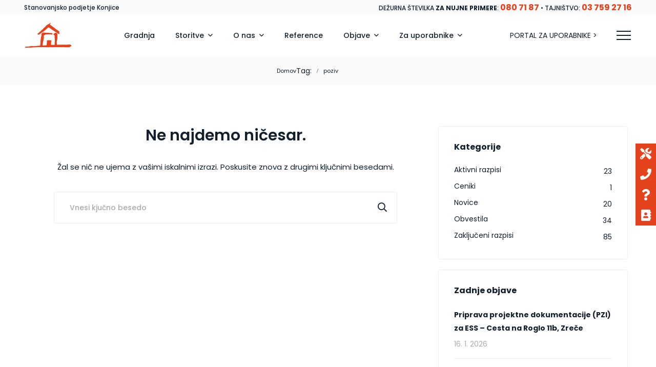

--- FILE ---
content_type: text/html; charset=UTF-8
request_url: https://spkonjice.si/oznaka/poziv/
body_size: 40173
content:
<!DOCTYPE html>
<html lang="sl-SI">
<head>
<meta charset="UTF-8">
<meta name="viewport" content="width=device-width, initial-scale=1">
<link rel="profile" href="http://gmpg.org/xfn/11">

<meta name='robots' content='index, follow, max-image-preview:large, max-snippet:-1, max-video-preview:-1' />

	<!-- This site is optimized with the Yoast SEO plugin v26.7 - https://yoast.com/wordpress/plugins/seo/ -->
	<title>poziv &#8226; Stanovanjsko podjetje Konjice d.o.o.</title>
	<link rel="canonical" href="https://spkonjice.si/oznaka/poziv/" />
	<meta property="og:locale" content="sl_SI" />
	<meta property="og:type" content="article" />
	<meta property="og:title" content="poziv &#8226; Stanovanjsko podjetje Konjice d.o.o." />
	<meta property="og:url" content="https://spkonjice.si/oznaka/poziv/" />
	<meta property="og:site_name" content="Stanovanjsko podjetje Konjice d.o.o." />
	<meta name="twitter:card" content="summary_large_image" />
	<script type="application/ld+json" class="yoast-schema-graph">{"@context":"https://schema.org","@graph":[{"@type":"CollectionPage","@id":"https://spkonjice.si/oznaka/poziv/","url":"https://spkonjice.si/oznaka/poziv/","name":"poziv &#8226; Stanovanjsko podjetje Konjice d.o.o.","isPartOf":{"@id":"https://spkonjice.si/#website"},"breadcrumb":{"@id":"https://spkonjice.si/oznaka/poziv/#breadcrumb"},"inLanguage":"sl-SI"},{"@type":"BreadcrumbList","@id":"https://spkonjice.si/oznaka/poziv/#breadcrumb","itemListElement":[{"@type":"ListItem","position":1,"name":"Domov","item":"https://spkonjice.si/"},{"@type":"ListItem","position":2,"name":"poziv"}]},{"@type":"WebSite","@id":"https://spkonjice.si/#website","url":"https://spkonjice.si/","name":"Stanovanjsko podjetje Konjice d.o.o.","description":"Vaš pravi upravljalec objektov","publisher":{"@id":"https://spkonjice.si/#organization"},"potentialAction":[{"@type":"SearchAction","target":{"@type":"EntryPoint","urlTemplate":"https://spkonjice.si/?s={search_term_string}"},"query-input":{"@type":"PropertyValueSpecification","valueRequired":true,"valueName":"search_term_string"}}],"inLanguage":"sl-SI"},{"@type":"Organization","@id":"https://spkonjice.si/#organization","name":"Stanovanjsko podjetje Konjice","url":"https://spkonjice.si/","logo":{"@type":"ImageObject","inLanguage":"sl-SI","@id":"https://spkonjice.si/#/schema/logo/image/","url":"https://spkonjice.si/wp-content/uploads/2020/11/logo-Stanovanjsko-podjetje-Konjice.svg","contentUrl":"https://spkonjice.si/wp-content/uploads/2020/11/logo-Stanovanjsko-podjetje-Konjice.svg","width":512,"height":300,"caption":"Stanovanjsko podjetje Konjice"},"image":{"@id":"https://spkonjice.si/#/schema/logo/image/"}}]}</script>
	<!-- / Yoast SEO plugin. -->


<link rel='dns-prefetch' href='//maps.googleapis.com' />
<link rel='dns-prefetch' href='//fonts.googleapis.com' />
<link rel="alternate" type="application/rss+xml" title="Stanovanjsko podjetje Konjice d.o.o. &raquo; Vir" href="https://spkonjice.si/feed/" />
<link rel="alternate" type="application/rss+xml" title="Stanovanjsko podjetje Konjice d.o.o. &raquo; Vir komentarjev" href="https://spkonjice.si/comments/feed/" />
<link rel="alternate" type="application/rss+xml" title="Stanovanjsko podjetje Konjice d.o.o. &raquo; poziv Vir oznake" href="https://spkonjice.si/oznaka/poziv/feed/" />
<style id='wp-img-auto-sizes-contain-inline-css' type='text/css'>
img:is([sizes=auto i],[sizes^="auto," i]){contain-intrinsic-size:3000px 1500px}
/*# sourceURL=wp-img-auto-sizes-contain-inline-css */
</style>
<link rel='stylesheet' id='ere_map-css' href='https://spkonjice.si/wp-content/plugins/essential-real-estate/public/assets/map/css/google-map.min.css?ver=5.2.2' type='text/css' media='all' />
<style id='wp-emoji-styles-inline-css' type='text/css'>

	img.wp-smiley, img.emoji {
		display: inline !important;
		border: none !important;
		box-shadow: none !important;
		height: 1em !important;
		width: 1em !important;
		margin: 0 0.07em !important;
		vertical-align: -0.1em !important;
		background: none !important;
		padding: 0 !important;
	}
/*# sourceURL=wp-emoji-styles-inline-css */
</style>
<link rel='stylesheet' id='wp-block-library-css' href='https://spkonjice.si/wp-includes/css/dist/block-library/style.min.css?ver=6.9' type='text/css' media='all' />
<style id='wp-block-library-theme-inline-css' type='text/css'>
.wp-block-audio :where(figcaption){color:#555;font-size:13px;text-align:center}.is-dark-theme .wp-block-audio :where(figcaption){color:#ffffffa6}.wp-block-audio{margin:0 0 1em}.wp-block-code{border:1px solid #ccc;border-radius:4px;font-family:Menlo,Consolas,monaco,monospace;padding:.8em 1em}.wp-block-embed :where(figcaption){color:#555;font-size:13px;text-align:center}.is-dark-theme .wp-block-embed :where(figcaption){color:#ffffffa6}.wp-block-embed{margin:0 0 1em}.blocks-gallery-caption{color:#555;font-size:13px;text-align:center}.is-dark-theme .blocks-gallery-caption{color:#ffffffa6}:root :where(.wp-block-image figcaption){color:#555;font-size:13px;text-align:center}.is-dark-theme :root :where(.wp-block-image figcaption){color:#ffffffa6}.wp-block-image{margin:0 0 1em}.wp-block-pullquote{border-bottom:4px solid;border-top:4px solid;color:currentColor;margin-bottom:1.75em}.wp-block-pullquote :where(cite),.wp-block-pullquote :where(footer),.wp-block-pullquote__citation{color:currentColor;font-size:.8125em;font-style:normal;text-transform:uppercase}.wp-block-quote{border-left:.25em solid;margin:0 0 1.75em;padding-left:1em}.wp-block-quote cite,.wp-block-quote footer{color:currentColor;font-size:.8125em;font-style:normal;position:relative}.wp-block-quote:where(.has-text-align-right){border-left:none;border-right:.25em solid;padding-left:0;padding-right:1em}.wp-block-quote:where(.has-text-align-center){border:none;padding-left:0}.wp-block-quote.is-large,.wp-block-quote.is-style-large,.wp-block-quote:where(.is-style-plain){border:none}.wp-block-search .wp-block-search__label{font-weight:700}.wp-block-search__button{border:1px solid #ccc;padding:.375em .625em}:where(.wp-block-group.has-background){padding:1.25em 2.375em}.wp-block-separator.has-css-opacity{opacity:.4}.wp-block-separator{border:none;border-bottom:2px solid;margin-left:auto;margin-right:auto}.wp-block-separator.has-alpha-channel-opacity{opacity:1}.wp-block-separator:not(.is-style-wide):not(.is-style-dots){width:100px}.wp-block-separator.has-background:not(.is-style-dots){border-bottom:none;height:1px}.wp-block-separator.has-background:not(.is-style-wide):not(.is-style-dots){height:2px}.wp-block-table{margin:0 0 1em}.wp-block-table td,.wp-block-table th{word-break:normal}.wp-block-table :where(figcaption){color:#555;font-size:13px;text-align:center}.is-dark-theme .wp-block-table :where(figcaption){color:#ffffffa6}.wp-block-video :where(figcaption){color:#555;font-size:13px;text-align:center}.is-dark-theme .wp-block-video :where(figcaption){color:#ffffffa6}.wp-block-video{margin:0 0 1em}:root :where(.wp-block-template-part.has-background){margin-bottom:0;margin-top:0;padding:1.25em 2.375em}
/*# sourceURL=/wp-includes/css/dist/block-library/theme.min.css */
</style>
<style id='classic-theme-styles-inline-css' type='text/css'>
/*! This file is auto-generated */
.wp-block-button__link{color:#fff;background-color:#32373c;border-radius:9999px;box-shadow:none;text-decoration:none;padding:calc(.667em + 2px) calc(1.333em + 2px);font-size:1.125em}.wp-block-file__button{background:#32373c;color:#fff;text-decoration:none}
/*# sourceURL=/wp-includes/css/classic-themes.min.css */
</style>
<style id='global-styles-inline-css' type='text/css'>
:root{--wp--preset--aspect-ratio--square: 1;--wp--preset--aspect-ratio--4-3: 4/3;--wp--preset--aspect-ratio--3-4: 3/4;--wp--preset--aspect-ratio--3-2: 3/2;--wp--preset--aspect-ratio--2-3: 2/3;--wp--preset--aspect-ratio--16-9: 16/9;--wp--preset--aspect-ratio--9-16: 9/16;--wp--preset--color--black: #000000;--wp--preset--color--cyan-bluish-gray: #abb8c3;--wp--preset--color--white: #ffffff;--wp--preset--color--pale-pink: #f78da7;--wp--preset--color--vivid-red: #cf2e2e;--wp--preset--color--luminous-vivid-orange: #ff6900;--wp--preset--color--luminous-vivid-amber: #fcb900;--wp--preset--color--light-green-cyan: #7bdcb5;--wp--preset--color--vivid-green-cyan: #00d084;--wp--preset--color--pale-cyan-blue: #8ed1fc;--wp--preset--color--vivid-cyan-blue: #0693e3;--wp--preset--color--vivid-purple: #9b51e0;--wp--preset--gradient--vivid-cyan-blue-to-vivid-purple: linear-gradient(135deg,rgb(6,147,227) 0%,rgb(155,81,224) 100%);--wp--preset--gradient--light-green-cyan-to-vivid-green-cyan: linear-gradient(135deg,rgb(122,220,180) 0%,rgb(0,208,130) 100%);--wp--preset--gradient--luminous-vivid-amber-to-luminous-vivid-orange: linear-gradient(135deg,rgb(252,185,0) 0%,rgb(255,105,0) 100%);--wp--preset--gradient--luminous-vivid-orange-to-vivid-red: linear-gradient(135deg,rgb(255,105,0) 0%,rgb(207,46,46) 100%);--wp--preset--gradient--very-light-gray-to-cyan-bluish-gray: linear-gradient(135deg,rgb(238,238,238) 0%,rgb(169,184,195) 100%);--wp--preset--gradient--cool-to-warm-spectrum: linear-gradient(135deg,rgb(74,234,220) 0%,rgb(151,120,209) 20%,rgb(207,42,186) 40%,rgb(238,44,130) 60%,rgb(251,105,98) 80%,rgb(254,248,76) 100%);--wp--preset--gradient--blush-light-purple: linear-gradient(135deg,rgb(255,206,236) 0%,rgb(152,150,240) 100%);--wp--preset--gradient--blush-bordeaux: linear-gradient(135deg,rgb(254,205,165) 0%,rgb(254,45,45) 50%,rgb(107,0,62) 100%);--wp--preset--gradient--luminous-dusk: linear-gradient(135deg,rgb(255,203,112) 0%,rgb(199,81,192) 50%,rgb(65,88,208) 100%);--wp--preset--gradient--pale-ocean: linear-gradient(135deg,rgb(255,245,203) 0%,rgb(182,227,212) 50%,rgb(51,167,181) 100%);--wp--preset--gradient--electric-grass: linear-gradient(135deg,rgb(202,248,128) 0%,rgb(113,206,126) 100%);--wp--preset--gradient--midnight: linear-gradient(135deg,rgb(2,3,129) 0%,rgb(40,116,252) 100%);--wp--preset--font-size--small: 13px;--wp--preset--font-size--medium: 20px;--wp--preset--font-size--large: 36px;--wp--preset--font-size--x-large: 42px;--wp--preset--spacing--20: 0.44rem;--wp--preset--spacing--30: 0.67rem;--wp--preset--spacing--40: 1rem;--wp--preset--spacing--50: 1.5rem;--wp--preset--spacing--60: 2.25rem;--wp--preset--spacing--70: 3.38rem;--wp--preset--spacing--80: 5.06rem;--wp--preset--shadow--natural: 6px 6px 9px rgba(0, 0, 0, 0.2);--wp--preset--shadow--deep: 12px 12px 50px rgba(0, 0, 0, 0.4);--wp--preset--shadow--sharp: 6px 6px 0px rgba(0, 0, 0, 0.2);--wp--preset--shadow--outlined: 6px 6px 0px -3px rgb(255, 255, 255), 6px 6px rgb(0, 0, 0);--wp--preset--shadow--crisp: 6px 6px 0px rgb(0, 0, 0);}:where(.is-layout-flex){gap: 0.5em;}:where(.is-layout-grid){gap: 0.5em;}body .is-layout-flex{display: flex;}.is-layout-flex{flex-wrap: wrap;align-items: center;}.is-layout-flex > :is(*, div){margin: 0;}body .is-layout-grid{display: grid;}.is-layout-grid > :is(*, div){margin: 0;}:where(.wp-block-columns.is-layout-flex){gap: 2em;}:where(.wp-block-columns.is-layout-grid){gap: 2em;}:where(.wp-block-post-template.is-layout-flex){gap: 1.25em;}:where(.wp-block-post-template.is-layout-grid){gap: 1.25em;}.has-black-color{color: var(--wp--preset--color--black) !important;}.has-cyan-bluish-gray-color{color: var(--wp--preset--color--cyan-bluish-gray) !important;}.has-white-color{color: var(--wp--preset--color--white) !important;}.has-pale-pink-color{color: var(--wp--preset--color--pale-pink) !important;}.has-vivid-red-color{color: var(--wp--preset--color--vivid-red) !important;}.has-luminous-vivid-orange-color{color: var(--wp--preset--color--luminous-vivid-orange) !important;}.has-luminous-vivid-amber-color{color: var(--wp--preset--color--luminous-vivid-amber) !important;}.has-light-green-cyan-color{color: var(--wp--preset--color--light-green-cyan) !important;}.has-vivid-green-cyan-color{color: var(--wp--preset--color--vivid-green-cyan) !important;}.has-pale-cyan-blue-color{color: var(--wp--preset--color--pale-cyan-blue) !important;}.has-vivid-cyan-blue-color{color: var(--wp--preset--color--vivid-cyan-blue) !important;}.has-vivid-purple-color{color: var(--wp--preset--color--vivid-purple) !important;}.has-black-background-color{background-color: var(--wp--preset--color--black) !important;}.has-cyan-bluish-gray-background-color{background-color: var(--wp--preset--color--cyan-bluish-gray) !important;}.has-white-background-color{background-color: var(--wp--preset--color--white) !important;}.has-pale-pink-background-color{background-color: var(--wp--preset--color--pale-pink) !important;}.has-vivid-red-background-color{background-color: var(--wp--preset--color--vivid-red) !important;}.has-luminous-vivid-orange-background-color{background-color: var(--wp--preset--color--luminous-vivid-orange) !important;}.has-luminous-vivid-amber-background-color{background-color: var(--wp--preset--color--luminous-vivid-amber) !important;}.has-light-green-cyan-background-color{background-color: var(--wp--preset--color--light-green-cyan) !important;}.has-vivid-green-cyan-background-color{background-color: var(--wp--preset--color--vivid-green-cyan) !important;}.has-pale-cyan-blue-background-color{background-color: var(--wp--preset--color--pale-cyan-blue) !important;}.has-vivid-cyan-blue-background-color{background-color: var(--wp--preset--color--vivid-cyan-blue) !important;}.has-vivid-purple-background-color{background-color: var(--wp--preset--color--vivid-purple) !important;}.has-black-border-color{border-color: var(--wp--preset--color--black) !important;}.has-cyan-bluish-gray-border-color{border-color: var(--wp--preset--color--cyan-bluish-gray) !important;}.has-white-border-color{border-color: var(--wp--preset--color--white) !important;}.has-pale-pink-border-color{border-color: var(--wp--preset--color--pale-pink) !important;}.has-vivid-red-border-color{border-color: var(--wp--preset--color--vivid-red) !important;}.has-luminous-vivid-orange-border-color{border-color: var(--wp--preset--color--luminous-vivid-orange) !important;}.has-luminous-vivid-amber-border-color{border-color: var(--wp--preset--color--luminous-vivid-amber) !important;}.has-light-green-cyan-border-color{border-color: var(--wp--preset--color--light-green-cyan) !important;}.has-vivid-green-cyan-border-color{border-color: var(--wp--preset--color--vivid-green-cyan) !important;}.has-pale-cyan-blue-border-color{border-color: var(--wp--preset--color--pale-cyan-blue) !important;}.has-vivid-cyan-blue-border-color{border-color: var(--wp--preset--color--vivid-cyan-blue) !important;}.has-vivid-purple-border-color{border-color: var(--wp--preset--color--vivid-purple) !important;}.has-vivid-cyan-blue-to-vivid-purple-gradient-background{background: var(--wp--preset--gradient--vivid-cyan-blue-to-vivid-purple) !important;}.has-light-green-cyan-to-vivid-green-cyan-gradient-background{background: var(--wp--preset--gradient--light-green-cyan-to-vivid-green-cyan) !important;}.has-luminous-vivid-amber-to-luminous-vivid-orange-gradient-background{background: var(--wp--preset--gradient--luminous-vivid-amber-to-luminous-vivid-orange) !important;}.has-luminous-vivid-orange-to-vivid-red-gradient-background{background: var(--wp--preset--gradient--luminous-vivid-orange-to-vivid-red) !important;}.has-very-light-gray-to-cyan-bluish-gray-gradient-background{background: var(--wp--preset--gradient--very-light-gray-to-cyan-bluish-gray) !important;}.has-cool-to-warm-spectrum-gradient-background{background: var(--wp--preset--gradient--cool-to-warm-spectrum) !important;}.has-blush-light-purple-gradient-background{background: var(--wp--preset--gradient--blush-light-purple) !important;}.has-blush-bordeaux-gradient-background{background: var(--wp--preset--gradient--blush-bordeaux) !important;}.has-luminous-dusk-gradient-background{background: var(--wp--preset--gradient--luminous-dusk) !important;}.has-pale-ocean-gradient-background{background: var(--wp--preset--gradient--pale-ocean) !important;}.has-electric-grass-gradient-background{background: var(--wp--preset--gradient--electric-grass) !important;}.has-midnight-gradient-background{background: var(--wp--preset--gradient--midnight) !important;}.has-small-font-size{font-size: var(--wp--preset--font-size--small) !important;}.has-medium-font-size{font-size: var(--wp--preset--font-size--medium) !important;}.has-large-font-size{font-size: var(--wp--preset--font-size--large) !important;}.has-x-large-font-size{font-size: var(--wp--preset--font-size--x-large) !important;}
:where(.wp-block-post-template.is-layout-flex){gap: 1.25em;}:where(.wp-block-post-template.is-layout-grid){gap: 1.25em;}
:where(.wp-block-term-template.is-layout-flex){gap: 1.25em;}:where(.wp-block-term-template.is-layout-grid){gap: 1.25em;}
:where(.wp-block-columns.is-layout-flex){gap: 2em;}:where(.wp-block-columns.is-layout-grid){gap: 2em;}
:root :where(.wp-block-pullquote){font-size: 1.5em;line-height: 1.6;}
/*# sourceURL=global-styles-inline-css */
</style>
<link rel='stylesheet' id='contact-form-7-css' href='https://spkonjice.si/wp-content/plugins/contact-form-7/includes/css/styles.css?ver=6.1.4' type='text/css' media='all' />
<link rel='stylesheet' id='side-menu-lite-css' href='https://spkonjice.si/wp-content/plugins/side-menu-lite/public/assets/css/style.min.css?ver=5.5.1' type='text/css' media='all' />
<link rel='stylesheet' id='bootstrap-css' href='https://spkonjice.si/wp-content/plugins/g5-core/assets/vendors/bootstrap/css/bootstrap.min.css?ver=4.3.1' type='text/css' media='all' />
<link rel='stylesheet' id='font-awesome-css' href='https://spkonjice.si/wp-content/plugins/g5-core/assets/vendors/font-awesome/css/fontawesome.min.css?ver=5.8.2' type='text/css' media='all' />
<link rel='stylesheet' id='ube-frontend-css' href='https://spkonjice.si/wp-content/plugins/ultimate-bootstrap-elements-for-elementor/assets/css/frontend.min.css?ver=1.5.3' type='text/css' media='all' />
<link rel='stylesheet' id='jquery-ui-css' href='https://spkonjice.si/wp-content/plugins/essential-real-estate/public/assets/packages/jquery-ui/jquery-ui.min.css?ver=1.11.4' type='text/css' media='all' />
<link rel='stylesheet' id='owl.carousel-css' href='https://spkonjice.si/wp-content/plugins/essential-real-estate/public/assets/packages/owl-carousel/assets/owl.carousel.min.css?ver=2.3.4' type='text/css' media='all' />
<link rel='stylesheet' id='light-gallery-css' href='https://spkonjice.si/wp-content/plugins/essential-real-estate/public/assets/packages/light-gallery/css/lightgallery.min.css?ver=1.2.18' type='text/css' media='all' />
<link rel='stylesheet' id='star-rating-css' href='https://spkonjice.si/wp-content/plugins/essential-real-estate/public/assets/packages/star-rating/css/star-rating.min.css?ver=4.1.3' type='text/css' media='all' />
<link rel='stylesheet' id='select2_css-css' href='https://spkonjice.si/wp-content/plugins/essential-real-estate/public/assets/packages/select2/css/select2.min.css?ver=4.0.6-rc.1' type='text/css' media='all' />
<link rel='stylesheet' id='ere_main-css' href='https://spkonjice.si/wp-content/plugins/essential-real-estate/public/assets/scss/main/main.min.css?ver=5.2.2' type='text/css' media='all' />
<link rel='stylesheet' id='elementor-icons-css' href='https://spkonjice.si/wp-content/plugins/elementor/assets/lib/eicons/css/elementor-icons.min.css?ver=5.45.0' type='text/css' media='all' />
<link rel='stylesheet' id='elementor-frontend-css' href='https://spkonjice.si/wp-content/plugins/elementor/assets/css/frontend.min.css?ver=3.34.0' type='text/css' media='all' />
<style id='elementor-frontend-inline-css' type='text/css'>
.elementor-column-gap-default > .elementor-column > .elementor-element-populated {
	padding: 15px;
}
/*# sourceURL=elementor-frontend-inline-css */
</style>
<link rel='stylesheet' id='elementor-post-5228-css' href='https://spkonjice.si/wp-content/uploads/elementor/css/post-5228.css?ver=1767845033' type='text/css' media='all' />
<link rel='stylesheet' id='ube-responsive-frontend-css' href='https://spkonjice.si/wp-content/plugins/ultimate-bootstrap-elements-for-elementor/assets/css/responsive-frontend.min.css?ver=1.5.3' type='text/css' media='all' />
<link rel='stylesheet' id='bootstrap-select-css' href='https://spkonjice.si/wp-content/plugins/g5-core/assets/vendors/bootstrap-select/css/bootstrap-select.min.css?ver=1.13.14' type='text/css' media='all' />
<link rel='stylesheet' id='slick-css' href='https://spkonjice.si/wp-content/plugins/g5-core/assets/vendors/slick/slick.min.css?ver=1.8.1' type='text/css' media='all' />
<link rel='stylesheet' id='magnific-popup-css' href='https://spkonjice.si/wp-content/plugins/g5-core/assets/vendors/magnific-popup/magnific-popup.min.css?ver=1.1.0' type='text/css' media='all' />
<link rel='stylesheet' id='ladda-css' href='https://spkonjice.si/wp-content/plugins/g5-core/assets/vendors/ladda/ladda-themeless.min.css?ver=1.0.5' type='text/css' media='all' />
<link rel='stylesheet' id='perfect-scrollbar-css' href='https://spkonjice.si/wp-content/plugins/essential-real-estate/lib/smart-framework/assets/vendors/perfect-scrollbar/css/perfect-scrollbar.min.css?ver=1.5.3' type='text/css' media='all' />
<link rel='stylesheet' id='justifiedGallery-css' href='https://spkonjice.si/wp-content/plugins/g5-core/assets/vendors/justified-gallery/justifiedGallery.min.css?ver=3.7.0' type='text/css' media='all' />
<link rel='stylesheet' id='g5core_frontend-css' href='https://spkonjice.si/wp-content/plugins/g5-core/assets/scss/frontend.min.css?ver=1.4.4' type='text/css' media='all' />
<link rel='stylesheet' id='g5core_xmenu-animate-css' href='https://spkonjice.si/wp-content/plugins/g5-core/inc/xmenu/assets/css/animate.min.css?ver=3.5.1' type='text/css' media='all' />
<link rel='stylesheet' id='g5blog_frontend-css' href='https://spkonjice.si/wp-content/plugins/g5-blog/assets/scss/frontend.min.css?ver=1.1.2' type='text/css' media='all' />
<link rel='stylesheet' id='g5ere_admin-map-css' href='https://spkonjice.si/wp-content/plugins/g5-ere/assets/css/admin/map.min.css?ver=1.4.0' type='text/css' media='all' />
<link rel='stylesheet' id='g5ere_property-print-css' href='https://spkonjice.si/wp-content/plugins/g5-ere/assets/css/print.min.css?ver=1.4.0' type='text/css' media='all' />
<link rel='stylesheet' id='g5ere_frontend-css' href='https://spkonjice.si/wp-content/plugins/g5-ere/assets/scss/frontend.min.css?ver=1.4.0' type='text/css' media='all' />
<link rel='stylesheet' id='g5ere_maps-css' href='https://spkonjice.si/wp-content/plugins/g5-ere/assets/css/map/map.min.css?ver=1.4.0' type='text/css' media='all' />
<link rel='stylesheet' id='leaflet-css' href='https://spkonjice.si/wp-content/plugins/g5-ere/assets/vendors/leaflet/leaflet.min.css?ver=1.3.4' type='text/css' media='all' />
<link rel='stylesheet' id='g5ere_leftlet_geocoder-css' href='https://spkonjice.si/wp-content/plugins/g5-ere/assets/vendors/leaflet-control-geocoder/Control.Geocoder.min.css?ver=1.3.4' type='text/css' media='all' />
<link rel='stylesheet' id='g5ere_osm-css' href='https://spkonjice.si/wp-content/plugins/g5-ere/assets/css/map/mapbox.min.css?ver=1.4.0' type='text/css' media='all' />
<link rel='stylesheet' id='homeid-style-css' href='https://spkonjice.si/wp-content/themes/homeid/style.css?ver=1.1.5' type='text/css' media='all' />
<link rel='stylesheet' id='homeid-child-style-css' href='https://spkonjice.si/wp-content/themes/homeid-child/style.css?ver=6.9' type='text/css' media='all' />
<link rel='stylesheet' id='gsf_google-fonts-css' href='https://fonts.googleapis.com/css?family=Poppins%3A300%2C400%2C500%2C700&#038;subset=devanagari%2Clatin%2Clatin-ext&#038;ver=6.9' type='text/css' media='all' />
<link rel='stylesheet' id='elementor-gf-local-poppins-css' href='https://spkonjice.si/wp-content/uploads/elementor/google-fonts/css/poppins.css?ver=1747207182' type='text/css' media='all' />
<script type="text/javascript" src="https://spkonjice.si/wp-includes/js/jquery/jquery.min.js?ver=3.7.1" id="jquery-core-js"></script>
<script type="text/javascript" src="https://spkonjice.si/wp-includes/js/jquery/jquery-migrate.min.js?ver=3.4.1" id="jquery-migrate-js"></script>
<script type="text/javascript" src="https://spkonjice.si/wp-content/plugins/g5-core/assets/vendors/waypoints/jquery.waypoints.min.js?ver=4.0.1" id="waypoints-js"></script>
<link rel="https://api.w.org/" href="https://spkonjice.si/wp-json/" /><link rel="alternate" title="JSON" type="application/json" href="https://spkonjice.si/wp-json/wp/v2/tags/149" /><link rel="EditURI" type="application/rsd+xml" title="RSD" href="https://spkonjice.si/xmlrpc.php?rsd" />
<meta name="generator" content="WordPress 6.9" />
<style id='ube-global-variable' type='text/css'>:root,.elementor-kit-5228{--e-global-color-primary: #121F2C;--e-global-color-primary-foreground: #fff;--e-global-color-primary-hover: #1d3247;--e-global-color-primary-border: #213850;--e-global-color-primary-active: #253f59;--e-global-color-primary-darken-15: #284562;--ube-theme-level-color-primary-text: #091016;--ube-theme-level-color-primary-bg: #cfd2d4;--ube-theme-level-color-primary-border: #bcc0c3;--ube-theme-level-color-primary-table-border: #838a91;--ube-theme-level-color-primary-text-darken: #000000;--ube-theme-level-color-primary-border-darken: #afb3b7;--e-global-color-secondary: #121F2C;--e-global-color-secondary-foreground: #fff;--e-global-color-secondary-hover: #1d3247;--e-global-color-secondary-border: #213850;--e-global-color-secondary-active: #253f59;--e-global-color-secondary-darken-15: #284562;--ube-theme-level-color-secondary-text: #091016;--ube-theme-level-color-secondary-bg: #cfd2d4;--ube-theme-level-color-secondary-border: #bcc0c3;--ube-theme-level-color-secondary-table-border: #838a91;--ube-theme-level-color-secondary-text-darken: #000000;--ube-theme-level-color-secondary-border-darken: #afb3b7;--e-global-color-text: #121F2C;--e-global-color-text-foreground: #fff;--e-global-color-text-hover: #1d3247;--e-global-color-text-border: #213850;--e-global-color-text-active: #253f59;--e-global-color-text-darken-15: #284562;--ube-theme-level-color-text-text: #091016;--ube-theme-level-color-text-bg: #cfd2d4;--ube-theme-level-color-text-border: #bcc0c3;--ube-theme-level-color-text-table-border: #838a91;--ube-theme-level-color-text-text-darken: #000000;--ube-theme-level-color-text-border-darken: #afb3b7;--e-global-color-accent: #E5431D;--e-global-color-accent-foreground: #fff;--e-global-color-accent-hover: #e9603f;--e-global-color-accent-border: #ea694b;--e-global-color-accent-active: #ec7356;--e-global-color-accent-darken-15: #ed7c62;--e-global-color-accent-darken-25: #f2a28f;--e-global-color-accent-darken-35: #f7c8bd;--ube-theme-level-color-accent-text: #77220f;--ube-theme-level-color-accent-bg: #f9d9d1;--ube-theme-level-color-accent-border: #f7cabf;--ube-theme-level-color-accent-table-border: #f19d89;--ube-theme-level-color-accent-text-darken: #4a1509;--ube-theme-level-color-accent-border-darken: #f4b7a8;--e-global-color-border: #EEE;--e-global-color-border-foreground: #212121;--e-global-color-border-hover: #dadada;--e-global-color-border-border: #d4d4d4;--e-global-color-border-active: #cecece;--e-global-color-border-darken-15: #c7c7c7;--ube-theme-level-color-border-text: #7b7b7b;--ube-theme-level-color-border-bg: #fbfbfb;--ube-theme-level-color-border-border: #fafafa;--ube-theme-level-color-border-table-border: #f6f6f6;--ube-theme-level-color-border-text-darken: #616161;--ube-theme-level-color-border-border-darken: #ededed;--e-global-color-dark: #121F2C;--e-global-color-dark-foreground: #fff;--e-global-color-dark-hover: #1d3247;--e-global-color-dark-border: #213850;--e-global-color-dark-active: #253f59;--e-global-color-dark-darken-15: #284562;--ube-theme-level-color-dark-text: #091016;--ube-theme-level-color-dark-bg: #cfd2d4;--ube-theme-level-color-dark-border: #bcc0c3;--ube-theme-level-color-dark-table-border: #838a91;--ube-theme-level-color-dark-text-darken: #000000;--ube-theme-level-color-dark-border-darken: #afb3b7;--e-global-color-light: #FAFAFA;--e-global-color-light-foreground: #212121;--e-global-color-light-hover: #e6e6e6;--e-global-color-light-border: #e0e0e0;--e-global-color-light-active: #dadada;--e-global-color-light-darken-15: #d3d3d3;--ube-theme-level-color-light-text: #828282;--ube-theme-level-color-light-bg: #fefefe;--ube-theme-level-color-light-border: #fdfdfd;--ube-theme-level-color-light-table-border: #fcfcfc;--ube-theme-level-color-light-text-darken: #686868;--ube-theme-level-color-light-border-darken: #f0f0f0;--e-global-color-gray: #767676;--e-global-color-gray-foreground: #fff;--e-global-color-gray-hover: #898989;--e-global-color-gray-border: #8f8f8f;--e-global-color-gray-active: #959595;--e-global-color-gray-darken-15: #9c9c9c;--ube-theme-level-color-gray-text: #3d3d3d;--ube-theme-level-color-gray-bg: #e3e3e3;--ube-theme-level-color-gray-border: #d8d8d8;--ube-theme-level-color-gray-table-border: #b7b7b7;--ube-theme-level-color-gray-text-darken: #232323;--ube-theme-level-color-gray-border-darken: #cbcbcb;--e-global-color-muted: #ABABAB;--e-global-color-muted-foreground: #fff;--e-global-color-muted-hover: #bebebe;--e-global-color-muted-border: #c4c4c4;--e-global-color-muted-active: #cacaca;--e-global-color-muted-darken-15: #d1d1d1;--ube-theme-level-color-muted-text: #585858;--ube-theme-level-color-muted-bg: #eeeeee;--ube-theme-level-color-muted-border: #e7e7e7;--ube-theme-level-color-muted-table-border: #d3d3d3;--ube-theme-level-color-muted-text-darken: #3e3e3e;--ube-theme-level-color-muted-border-darken: #dadada;--e-global-color-placeholder: #ABABAB;--e-global-color-placeholder-foreground: #fff;--e-global-color-placeholder-hover: #bebebe;--e-global-color-placeholder-border: #c4c4c4;--e-global-color-placeholder-active: #cacaca;--e-global-color-placeholder-darken-15: #d1d1d1;--ube-theme-level-color-placeholder-text: #585858;--ube-theme-level-color-placeholder-bg: #eeeeee;--ube-theme-level-color-placeholder-border: #e7e7e7;--ube-theme-level-color-placeholder-table-border: #d3d3d3;--ube-theme-level-color-placeholder-text-darken: #3e3e3e;--ube-theme-level-color-placeholder-border-darken: #dadada;}</style><style type="text/css" id="g5core-custom-css"> :root {--g5-font-body: Poppins;--g5-font-primary: Poppins;--g5-color-accent: #E5431D;--g5-color-accent-foreground :  #fff;--g5-color-accent-brightness : #e9603f;--g5-color-primary :  #121F2C;--g5-color-primary-foreground :  #fff;--g5-color-primary-brightness : #1d3247;--g5-color-secondary:  #121F2C;--g5-color-secondary-foreground :  #fff;--g5-color-secondary-brightness : #1d3247;--g5-color-light: #FAFAFA;--g5-color-light-foreground: #222;--g5-color-light-brightness : #e6e6e6;--g5-color-dark: #121F2C;--g5-color-dark-foreground: #fff;--g5-color-dark-brightness : #1d3247;--g5-color-gray: #767676;--g5-color-gray-foreground: #fff;--g5-color-gray-brightness : #898989;--g5-color-text-main: #121F2C;--g5-color-heading: #121f2c;--g5-color-border: #EEE;--g5-color-muted: #ABABAB;--g5-color-link: #e5431d;--g5-color-link-hover: #ea694b;--g5-color-menu-hover: #E5431D;}                .g5core__image-size-thumbnail:before {                    padding-top: 100%;                }                .g5core__image-size-medium:before {                    padding-top: 100%;                }                .g5core__image-size-large:before {                    padding-top: 100%;                }                .g5core__image-size-1536x1536:before {                    padding-top: 100%;                }                .g5core__image-size-2048x2048:before {                    padding-top: 100%;                }            .g5blog__single-layout-6 .g5core-page-title + .g5blog__single-featured{                padding-top: 80px;            }body {font-family: Poppins;font-weight: 400;font-style: normal;text-transform: none;letter-spacing: 0em;}body {font-size: 14px;}h1 {font-family: Poppins;font-weight: 700;font-style: normal;text-transform: none;letter-spacing: 0em;}h1 {font-size: 48px;}h2 {font-family: Poppins;font-weight: 700;font-style: normal;text-transform: none;letter-spacing: 0em;}h2 {font-size: 44px;}h3 {font-family: Poppins;font-weight: 700;font-style: normal;text-transform: none;letter-spacing: 0em;}h3 {font-size: 36px;}h4 {font-family: Poppins;font-weight: 700;font-style: normal;text-transform: none;letter-spacing: 0em;}h4 {font-size: 24px;}h5 {font-family: Poppins;font-weight: 400;font-style: normal;text-transform: none;letter-spacing: 0em;}h5 {font-size: 16px;}h6 {font-family: Poppins;font-weight: 400;font-style: normal;text-transform: none;letter-spacing: 0em;}h6 {font-size: 14px;}.display-1 {font-family: Poppins!important;font-weight: 300!important;font-style: normal!important;text-transform: none!important;letter-spacing: 0em!important;}.display-1 {font-size: 14px;}.display-2 {font-family: Poppins!important;font-weight: 300!important;font-style: normal!important;text-transform: none!important;letter-spacing: 0em!important;}.display-2 {font-size: 14px;}.display-3 {font-family: Poppins!important;font-weight: 300!important;font-style: normal!important;text-transform: none!important;letter-spacing: 0em!important;}.display-3 {font-size: 14px;}.display-4 {font-family: Poppins!important;font-weight: 300!important;font-style: normal!important;text-transform: none!important;letter-spacing: 0em!important;}.display-4 {font-size: 14px;}body {color:#121F2C}.text-color{color:#121F2C!important}.accent-text-color{color:#E5431D!important}.accent-text-hover-color:hover{color:#E5431D!important}.accent-bg-color{background-color:#E5431D!important}.accent-bg-hover-color:hover{background-color:#E5431D!important}.accent-border-color{border-color:#E5431D!important}.accent-border-hover-color:hover{border-color:#E5431D!important}.border-text-color{color:#EEE!important}.border-text-hover-color:hover{color:#EEE!important}.border-bg-color{background-color:#EEE!important}.border-bg-hover-color:hover{background-color:#EEE!important}.border-border-color{border-color:#EEE!important}.border-border-hover-color:hover{border-color:#EEE!important}.heading-text-color{color:#121f2c!important}.heading-text-hover-color:hover{color:#121f2c!important}.heading-bg-color{background-color:#121f2c!important}.heading-bg-hover-color:hover{background-color:#121f2c!important}.heading-border-color{border-color:#121f2c!important}.heading-border-hover-color:hover{border-color:#121f2c!important}.caption-text-color{color:#ABABAB!important}.caption-text-hover-color:hover{color:#ABABAB!important}.caption-bg-color{background-color:#ABABAB!important}.caption-bg-hover-color:hover{background-color:#ABABAB!important}.caption-border-color{border-color:#ABABAB!important}.caption-border-hover-color:hover{border-color:#ABABAB!important}.placeholder-text-color{color:#ABABAB!important}.placeholder-text-hover-color:hover{color:#ABABAB!important}.placeholder-bg-color{background-color:#ABABAB!important}.placeholder-bg-hover-color:hover{background-color:#ABABAB!important}.placeholder-border-color{border-color:#ABABAB!important}.placeholder-border-hover-color:hover{border-color:#ABABAB!important}.primary-text-color{color:#121F2C!important}.primary-text-hover-color:hover{color:#121F2C!important}.primary-bg-color{background-color:#121F2C!important}.primary-bg-hover-color:hover{background-color:#121F2C!important}.primary-border-color{border-color:#121F2C!important}.primary-border-hover-color:hover{border-color:#121F2C!important}.secondary-text-color{color:#121F2C!important}.secondary-text-hover-color:hover{color:#121F2C!important}.secondary-bg-color{background-color:#121F2C!important}.secondary-bg-hover-color:hover{background-color:#121F2C!important}.secondary-border-color{border-color:#121F2C!important}.secondary-border-hover-color:hover{border-color:#121F2C!important}.dark-text-color{color:#121F2C!important}.dark-text-hover-color:hover{color:#121F2C!important}.dark-bg-color{background-color:#121F2C!important}.dark-bg-hover-color:hover{background-color:#121F2C!important}.dark-border-color{border-color:#121F2C!important}.dark-border-hover-color:hover{border-color:#121F2C!important}.light-text-color{color:#FAFAFA!important}.light-text-hover-color:hover{color:#FAFAFA!important}.light-bg-color{background-color:#FAFAFA!important}.light-bg-hover-color:hover{background-color:#FAFAFA!important}.light-border-color{border-color:#FAFAFA!important}.light-border-hover-color:hover{border-color:#FAFAFA!important}.gray-text-color{color:#767676!important}.gray-text-hover-color:hover{color:#767676!important}.gray-bg-color{background-color:#767676!important}.gray-bg-hover-color:hover{background-color:#767676!important}.gray-border-color{border-color:#767676!important}.gray-border-hover-color:hover{border-color:#767676!important}a {color:#e5431d}a:hover {color:#ea694b}h1, h2, h3, h4, h5, h6 {color:#121f2c}.wp-block-image figcaption {color:#ABABAB}textarea:-moz-placeholder,select:-moz-placeholder,input[type]:-moz-placeholder {color: #ABABAB;}textarea::-moz-placeholder,select::-moz-placeholder,input[type]::-moz-placeholder {color: #ABABAB;}textarea:-ms-input-placeholder,select:-ms-input-placeholder,input[type]:-ms-input-placeholder {color: #ABABAB;}textarea::-webkit-input-placeholder,select::-webkit-input-placeholder,input[type]::-webkit-input-placeholder {color: #ABABAB;}#site-wrapper{background-color: #ffffff;}body.site-style-boxed{background-color: #eee;}@media screen and (max-width: 1199px) {#site-header {display: none;}#site-mobile-header {display: block;}body.g5core-is-header-vertical.g5core-is-header-vertical-left {padding-left: 0;}body.g5core-is-header-vertical.g5core-is-header-vertical-right {padding-right: 0;}.g5core-menu-mobile .main-menu .x-mega-sub-menu .vc_column_container,.g5core-menu-mobile .main-menu .x-mega-sub-menu .elementor-column{width: 100%;    }}@media (min-width: 1200px) {body.g5core__stretched_content .g5core__single-breadcrumbs > .container,body.g5core__stretched_content #primary-content > .container,.g5core-site-header.header-layout-stretched .g5core-header-bellow > .container, .g5core-site-header.header-layout-stretched .g5core-header-above > .container,  .g5core-site-header.header-layout-stretched .g5core-header-navigation > .container,   .g5core-site-header.header-layout-stretched .g5core-top-bar-desktop > .container,    .g5core-site-header.header-layout-stretched .g5core-header-desktop-wrapper > .container,     .g5core-site-footer.footer-layout-stretched > .container,     .g5core-page-title.page-title-layout-stretched > .container{    max-width: 95%;}}.g5core-site-header,.g5core-header-vertical {background-color: #fff;color: #121f2c;}.g5core-site-header.header-border-bottom {border-bottom: solid 1px #eee;}.g5core-header-customize ul.g5core-social-networks.g5core-social-networks a:hover,.g5core-header-desktop-wrapper .site-branding-text .site-title a:hover,.g5core-header-desktop-wrapper .menu-horizontal > .menu-current > a,.g5core-header-desktop-wrapper .menu-horizontal > .current-menu-parent > a,.g5core-header-desktop-wrapper .menu-horizontal > .current-menu-ancestor > a,.g5core-header-desktop-wrapper .menu-horizontal > .current-menu-item > a,.g5core-header-desktop-wrapper .menu-horizontal > .menu-item > a:hover,.g5core-header-desktop-wrapper .menu-horizontal > .menu-item > a:focus,.g5core-header-desktop-wrapper .site-branding-text .site-title a:hover,.g5core-header-desktop-wrapper .g5core-search-button a:hover,.g5core-header-desktop-wrapper .g5core-login-button a:hover,.g5core-header-desktop-wrapper .toggle-icon:hover, .g5core-header-desktop-wrapper .g5shop_header-action-icon:hover {color: #e5431d;}.g5core-header-desktop-wrapper .select2-container--default.select2-container--default .select2-selection--single,.g5core-header-desktop-wrapper .g5core-search-form select,.g5core-header-desktop-wrapper .g5core-search-form input[type=search] {border-color: #eee;} .g5core-header-desktop-wrapper .g5core-search-form .remove,.g5core-header-desktop-wrapper .g5core-search-form input[type=search]::placeholder,.g5core-header-desktop-wrapper .g5core-search-form button {color: #ababab;}.g5core-header-navigation {background-color: #fff;color: #121f2c;}.g5core-header-navigation.navigation-bordered-top {border-top-color: #eee;}.g5core-header-navigation.navigation-bordered-bottom {border-bottom-color: #eee;}.g5core-header-navigation ul.g5core-social-networks.g5core-social-networks a:hover,.g5core-header-navigation .g5shop_header-action-icon:hover,.g5core-header-navigation .menu-horizontal > .menu-current > a,.g5core-header-navigation .menu-horizontal > .current-menu-parent > a,.g5core-header-navigation .menu-horizontal > .current-menu-ancestor > a,.g5core-header-navigation .menu-horizontal > .current-menu-item > a,.g5core-header-navigation .menu-horizontal > .menu-item > a:hover,.g5core-header-navigation .site-branding-text .site-title a:hover,.g5core-header-navigation .g5core-search-button a:hover,.g5core-header-navigation .g5core-login-button a:hover,.g5core-header-navigation .toggle-icon:hover {color: #121f2c;}.g5core-header-navigation .select2-container--default.select2-container--default .select2-selection--single,.g5core-header-navigation .g5core-search-form select,.g5core-header-navigation .g5core-search-form input[type=search] {border-color: #eee;}.g5core-header-navigation .g5core-search-form input[type=search]::placeholder,.g5core-header-navigation .g5core-search-form button {color: #ababab;}.sticky-area-wrap.sticky .sticky-area {background-color: #fff;color: #121f2c;}.sticky-area-wrap.sticky .menu-horizontal > .menu-item > a,.sticky-area-wrap.sticky .site-branding-text .site-title a,.sticky-area-wrap.sticky .g5core-search-button a,.sticky-area-wrap.sticky .g5core-login-button a,.sticky-area-wrap.sticky .toggle-icon {color: #121f2c;}.sticky-area-wrap.sticky .menu-horizontal > .menu-current > a,.sticky-area-wrap.sticky .menu-horizontal > .current-menu-parent > a,.sticky-area-wrap.sticky .menu-horizontal > .current-menu-ancestor > a,.sticky-area-wrap.sticky .menu-horizontal > .current-menu-item > a,.sticky-area-wrap.sticky .menu-horizontal > .menu-item > a:hover,.sticky-area-wrap.sticky .site-branding-text .site-title a:hover,.sticky-area-wrap.sticky .g5core-search-button a:hover,.sticky-area-wrap.sticky .g5core-login-button a:hover,.sticky-area-wrap.sticky .toggle-icon:hover,.sticky-area-wrap.sticky .g5shop_header-action-icon:hover{color: #e5431d;}.sticky-area-wrap.sticky .select2-container--default.select2-container--default .select2-selection--single,.sticky-area-wrap.sticky .g5core-search-form select,.sticky-area-wrap.sticky .g5core-search-form input[type=search] {border-color: #eee;}.sticky-area-wrap.sticky .g5core-search-form input[type=search]::placeholder,.sticky-area-wrap.sticky .g5core-search-form button {color: #ababab;}.g5core-mobile-header-wrapper {background-color: #ffffff;color: #121f2c;}.g5core-mobile-header-wrapper.border-bottom {border-bottom: solid 1px #eee;}.g5core-mobile-header-wrapper .g5core-search-button a:hover,.g5core-mobile-header-wrapper .g5core-login-button a:hover,.g5core-mobile-header-wrapper .toggle-icon:hover,.g5core-mobile-header-wrapper .g5shop_header-action-icon:hover{color: #e5431d;}.sticky-area-wrap.sticky .g5core-mobile-header-wrapper.sticky-area {background-color: #ffffff;color: #121f2c;}.sticky-area-wrap.sticky .g5core-mobile-header-wrapper.sticky-area .g5core-search-button a,.sticky-area-wrap.sticky .g5core-mobile-header-wrapper.sticky-area .g5core-login-button a,.sticky-area-wrap.sticky .g5core-mobile-header-wrapper.sticky-area .toggle-icon {color: #121f2c;}.sticky-area-wrap.sticky .g5core-mobile-header-wrapper.sticky-area.border-bottom {border-bottom: solid 1px #eee;}.sticky-area-wrap.sticky .g5core-mobile-header-wrapper.sticky-area .g5core-search-button a:hover,.sticky-area-wrap.sticky .g5core-mobile-header-wrapper.sticky-area .g5core-login-button a:hover,.sticky-area-wrap.sticky .g5core-mobile-header-wrapper.sticky-area .toggle-icon:hover {color: #e5431d;}.g5core-top-bar-desktop {background-color: #fafafa;color: #121f2c;}.g5core-top-bar-desktop .g5core-login-button a:hover,.g5core-top-bar-desktop .g5core-top-bar-item a:hover {color: #e5431d;}.top-bar-desktop-border-bottom {border-bottom: solid 1px #ececec;}.g5core-top-bar-mobile {background-color: #fafafa;color: #121f2c;}.g5core-top-bar-mobile .g5core-login-button a:hover,.g5core-top-bar-mobile .g5core-top-bar-item a:hover {color: #999;}.top-bar-mobile-border-bottom {border-bottom: solid 1px #eee;}.g5core-header-desktop-wrapper .menu-horizontal .sub-menu {background-color: #fff;color: #696969;}.g5core-header-desktop-wrapper .menu-horizontal .sub-menu .menu-item > a {color: inherit;}.g5core-header-desktop-wrapper .menu-horizontal .sub-menu .menu-item .x-mega-sub-menu .gel-heading-title, .g5core-header-desktop-wrapper .menu-horizontal .sub-menu .menu-item .x-mega-sub-menu .ube-heading-title {color: #121f2c;}.menu-horizontal .sub-menu .menu-item.menu-current > a,.menu-horizontal .sub-menu .menu-item.current-menu-parent > a,.menu-horizontal .sub-menu .menu-item.current-menu-ancestor > a,.menu-horizontal .sub-menu .menu-item.current-menu-item > a,.g5core-header-desktop-wrapper .menu-horizontal .sub-menu .menu-item > a:hover,.g5core-header-desktop-wrapper .menu-horizontal .sub-menu .menu-item .x-mega-sub-menu div.gel-list .item-list:hover,.g5core-header-desktop-wrapper .menu-horizontal .sub-menu .menu-item .x-mega-sub-menu div.gel-list .current-menu-item > a,.g5core-header-desktop-wrapper .menu-horizontal .sub-menu .menu-item .x-mega-sub-menu .ube-list-icon .list-icon-item:hover,.g5core-header-desktop-wrapper .menu-horizontal .sub-menu .menu-item .x-mega-sub-menu .ube-list-icon .current-menu-item > a{color: #e5431d;background-color: #fff;}.g5core-header-desktop-wrapper .menu-horizontal .sub-menu .menu-item {border-bottom-color: #fff;}.menu-vertical.navigation-bordered {border-top-color: #eee;}.menu-vertical.navigation-bordered > .menu-item {border-bottom-color: #eee;}.menu-vertical .menu-item:hover > a {color: #e5431d;}.menu-vertical > .menu-item > a {color: #121f2c;}.menu-vertical .sub-menu {background-color: #fff;border-color: #fff;}.menu-vertical .sub-menu .menu-item {border-bottom-color: #fff;}.menu-vertical .sub-menu .menu-item > a {color: #696969;}.menu-vertical .sub-menu .menu-item > a:hover {color: #e5431d;}.g5core-top-bar,.g5core-top-bar .menu-horizontal > .menu-item > a,.g5core-top-bar .g5core-login-button a {font-family: Poppins;font-size: 12px;font-weight: 500;font-style: normal;text-transform: none;letter-spacing: 0em;}.menu-popup > .menu-item > a,.menu-horizontal > .menu-item > a,.menu-vertical > .menu-item > a {font-family: Poppins;font-size: 14px;font-weight: 500;font-style: normal;text-transform: none;letter-spacing: 0em;}.menu-popup .sub-menu .menu-item > a,.menu-horizontal .sub-menu .menu-item > a,.menu-vertical .sub-menu .menu-item > a,.g5core-header-desktop-wrapper .x-mega-sub-menu div.gel-list .item-list,.g5core-header-desktop-wrapper .x-mega-sub-menu .ube-list-icon .list-icon-item{font-family: Poppins;font-size: 14px;font-weight: 400;font-style: normal;text-transform: none;letter-spacing: 0em;}.site-branding-text .site-title {font-family: Poppins;font-size: 24px;font-weight: 500;font-style: normal;text-transform: uppercase;letter-spacing: 0em;}.g5core-site-branding .site-logo {max-height: 50px;}.g5core-site-branding .site-logo-svg {height: 50px;}.g5core-header-above .g5core-site-branding .site-logo,.g5core-header-bellow .g5core-site-branding .site-logo {max-height: 50px;}.g5core-header-above .g5core-site-branding .site-logo-svg,.g5core-header-bellow .g5core-site-branding .site-logo-svg {height: 50px;}                .g5core-site-header .sticky-area-wrap.sticky .sticky-area .g5core-site-branding .site-logo {max-height: 33px;}.g5core-mobile-header-inner .site-logo {max-height: 40px;}.g5core-mobile-header-inner .site-logo-svg {height: 40px;}.sticky-area-wrap.sticky .g5core-mobile-header-inner .site-logo {max-height: 30px;}@media (min-width: 992px) {body.site-style-bordered {border: solid 30px #eee;}.g5core-site-bordered-top,.g5core-site-bordered-bottom {border-top: solid 30px #eee;}body.site-style-bordered .sticky-area-wrap.sticky > .sticky-area  {margin-left: 30px;margin-right: 30px;}body.site-style-bordered .g5core-header-vertical {top: 30px;bottom: 30px;}body.site-style-bordered.admin-bar .g5core-header-vertical {top: 62px;}body.site-style-bordered .g5core-header-vertical-left {margin-left: 30px;}body.site-style-bordered .g5core-header-vertical-right {margin-right: 30px;}body.site-style-bordered .g5core-site-footer-fixed {    bottom: 30px;    left: 30px;    right: 30px;}body.site-style-bordered .g5core-back-to-top {    bottom: 40px;        right: 40px;}body.site-style-bordered.g5core-is-header-vertical-right.g5core-is-header-vertical-large .g5core-back-to-top,body.site-style-bordered.g5core-is-header-vertical-right.g5core-is-header-vertical-mini .g5core-back-to-top {left: 40px;}}#primary-content {padding-top: 80px;}#primary-content {padding-bottom: 80px;}@media (max-width:991px) {#primary-content {padding-top: 50px;}}@media (max-width:991px) {#primary-content {padding-bottom: 50px;}}body.elementor-page {--e-global-typography-primary-font-family: Poppins;--e-global-typography-primary-font-weight : 400;--e-global-typography-text-font-family : Poppins;--e-global-typography-text-font-weight: 400;}@media screen and (max-width: 1199px) {#g5ere__advanced_search_header {display: none;}#g5ere__advanced_search_header_mobile {display: block;}}#g5ere__advanced_search_header .g5ere__ash-sticky-area {background-color: #121f2c;color: #ffffff;}#g5ere__advanced_search_header .g5ere__search-form .input-group-text,#g5ere__advanced_search_header .g5ere__search-form .bootstrap-select > .dropdown-toggle,#g5ere__advanced_search_header .g5ere__search-form .bootstrap-select > .dropdown-toggle.bs-placeholder,#g5ere__advanced_search_header .g5ere__search-form .bootstrap-select > .dropdown-toggle.bs-placeholder:hover,#g5ere__advanced_search_header .g5ere__search-form .bootstrap-select > .dropdown-toggle.bs-placeholder:focus,#g5ere__advanced_search_header .g5ere__search-form .bootstrap-select > .dropdown-toggle.bs-placeholder:active,#g5ere__advanced_search_header .g5ere__search-form .form-control:focus,#g5ere__advanced_search_header .g5ere__search-form .form-control {color: #696969;background-color: #fff;border-color: #ededed}#g5ere__advanced_search_header .g5ere__search-form .form-control:-moz-placeholder{  color: #ababab;}#g5ere__advanced_search_header .g5ere__search-form .form-control::-moz-placeholder{  color: #ababab;}#g5ere__advanced_search_header .g5ere__search-form .form-control:-ms-input-placeholder{  color: #ababab;}#g5ere__advanced_search_header .g5ere__search-form .form-control::-webkit-input-placeholder{  color: #ababab;}#g5ere__advanced_search_header .g5ere__search-form .custom-control-label:hover,#g5ere__advanced_search_header .g5ere__search-form .g5ere__btn-features-list:hover {color: #e5431d;}#g5ere__advanced_search_header .g5ere__search-form .input-group-text {border-color: #ededed}#g5ere__advanced_search_header_mobile .g5ere__ash-sticky-area {background-color: #121f2c;color: #ffffff;}#g5ere__advanced_search_header_mobile .g5ere__search-form .input-group-text,#g5ere__advanced_search_header_mobile .g5ere__search-form .bootstrap-select > .dropdown-toggle,#g5ere__advanced_search_header_mobile .g5ere__search-form .bootstrap-select > .dropdown-toggle.bs-placeholder,#g5ere__advanced_search_header_mobile .g5ere__search-form .bootstrap-select > .dropdown-toggle.bs-placeholder:hover,#g5ere__advanced_search_header_mobile .g5ere__search-form .bootstrap-select > .dropdown-toggle.bs-placeholder:focus,#g5ere__advanced_search_header_mobile .g5ere__search-form .bootstrap-select > .dropdown-toggle.bs-placeholder:active,#g5ere__advanced_search_header_mobile .g5ere__search-form .form-control:focus,#g5ere__advanced_search_header_mobile .g5ere__search-form .form-control {color: #777;background-color: #fff;border-color: #eee}#g5ere__advanced_search_header_mobile .g5ere__search-form .form-control:-moz-placeholder{  color: #ababab;}#g5ere__advanced_search_header_mobile .g5ere__search-form .form-control::-moz-placeholder{  color: #ababab;}#g5ere__advanced_search_header_mobile .g5ere__search-form .form-control:-ms-input-placeholder{  color: #ababab;}#g5ere__advanced_search_header_mobile .g5ere__search-form .form-control::-webkit-input-placeholder{  color: #ababab;}#g5ere__advanced_search_header_mobile .g5ere__search-form .custom-control-label:hover,#g5ere__advanced_search_header_mobile .g5ere__search-form .g5ere__btn-features-list:hover {color: #e5431d;}#g5ere__advanced_search_header_mobile .g5ere__search-form .input-group-text {border-color: #eee}            .g5core-page-title + .g5ere__single-property-head{                padding-top: 80px;            }.g5core-header-desktop-wrapper .g5core-header-customize .g5core-hc-button-add-listing .btn-listing {  border-color: #eee;}.g5core-header-desktop-wrapper .g5ere__user-dropdown .g5ere__user-display-name:hover,.g5core-header-desktop-wrapper .g5ere__login-button a:hover,.g5core-header-desktop-wrapper .g5ere__btn-my-favourite:hover,.g5core-header-desktop-wrapper .g5core-header-customize .g5core-hc-button-add-listing .btn-listing:hover{color: #e5431d;}.g5core-header-navigation .g5ere__user-dropdown .g5ere__user-display-name:hover,.g5core-header-navigation .g5ere__login-button a:hover,.g5core-header-navigation .g5ere__btn-my-favourite:hover,.g5core-header-navigation .g5core-header-customize .g5core-hc-button-add-listing .btn-listing:hover{color: #121f2c;}.g5core-header-navigation .g5core-header-customize .g5core-hc-button-add-listing .btn-listing {  border-color: #eee;}.sticky-area-wrap.sticky .g5ere__user-dropdown .g5ere__user-display-name:hover,.sticky-area-wrap.sticky .g5ere__login-button a:hover,.sticky-area-wrap.sticky .g5ere__btn-my-favourite:hover,.sticky-area-wrap.sticky .g5core-header-customize .g5core-hc-button-add-listing .btn-listing:hover{color: #e5431d;}.sticky-area-wrap.sticky .g5core-header-customize .g5core-hc-button-add-listing .btn-listing {  border-color: #eee;}.g5core-mobile-header-wrapper .g5ere__user-dropdown .g5ere__user-display-name:hover,.g5core-mobile-header-wrapper .g5ere__login-button a:hover,.g5core-mobile-header-wrapper .g5ere__btn-my-favourite:hover,.g5core-mobile-header-wrapper .g5core-header-customize .g5core-hc-button-add-listing .btn-listing:hover{color: #e5431d;}.g5core-mobile-header-wrapper .g5core-header-customize .g5core-hc-button-add-listing .btn-listing {  border-color: #eee;}.sticky-area-wrap.sticky .g5core-mobile-header-wrapper.sticky-area .g5ere__user-dropdown .g5ere__user-display-name:hover,.sticky-area-wrap.sticky .g5core-mobile-header-wrapper.sticky-area .g5ere__login-button a:hover,.sticky-area-wrap.sticky .g5core-mobile-header-wrapper.sticky-area .g5ere__btn-my-favourite:hover,.sticky-area-wrap.sticky .g5core-mobile-header-wrapper.sticky-area .g5core-header-customize .g5core-hc-button-add-listing .btn-listing:hover{color: #e5431d;}.sticky-area-wrap.sticky .g5core-mobile-header-wrapper.sticky-area .g5core-header-customize .g5core-hc-button-add-listing .btn-listing {  border-color: #eee;}.elementor-3295 .elementor-element.elementor-element-610ca18d8b6ca:not(.elementor-motion-effects-element-type-background), .elementor-3295 .elementor-element.elementor-element-610ca18d8b6ca > .elementor-motion-effects-container > .elementor-motion-effects-layer{background-color:var( --e-global-color-primary );}.elementor-3295 .elementor-element.elementor-element-610ca18d8b6ca{transition:background 0.3s, border 0.3s, border-radius 0.3s, box-shadow 0.3s;padding:62px 0px 8px 0px;}.elementor-3295 .elementor-element.elementor-element-610ca18d8b6ca > .elementor-background-overlay{transition:background 0.3s, border-radius 0.3s, opacity 0.3s;}.elementor-3295 .elementor-element.elementor-element-9605ec0{padding:0px 0px 80px 0px;}.elementor-widget-image .widget-image-caption{color:var( --e-global-color-text );font-family:var( --e-global-typography-text-font-family ), Sans-serif;font-weight:var( --e-global-typography-text-font-weight );letter-spacing:var( --e-global-typography-text-letter-spacing );}.elementor-3295 .elementor-element.elementor-element-2aaa63a > .elementor-widget-container{margin:0px 0px -5px 0px;}.elementor-3295 .elementor-element.elementor-element-2aaa63a{text-align:start;}.elementor-3295 .elementor-element.elementor-element-2aaa63a img{width:187px;}.elementor-widget-text-editor{font-family:var( --e-global-typography-text-font-family ), Sans-serif;font-weight:var( --e-global-typography-text-font-weight );letter-spacing:var( --e-global-typography-text-letter-spacing );color:var( --e-global-color-text );}.elementor-widget-text-editor.elementor-drop-cap-view-stacked .elementor-drop-cap{background-color:var( --e-global-color-primary );}.elementor-widget-text-editor.elementor-drop-cap-view-framed .elementor-drop-cap, .elementor-widget-text-editor.elementor-drop-cap-view-default .elementor-drop-cap{color:var( --e-global-color-primary );border-color:var( --e-global-color-primary );}.elementor-3295 .elementor-element.elementor-element-8f70b1d{color:var( --e-global-color-light );}.elementor-3295 .elementor-element.elementor-element-73cf739 > .elementor-element-populated{margin:10px 0px 0px 0px;--e-column-margin-right:0px;--e-column-margin-left:0px;padding:0px 0px 0px 25px;}.elementor-3295 .elementor-element.elementor-element-9191a81 > .elementor-element-populated{margin:10px 0px 0px 0px;--e-column-margin-right:0px;--e-column-margin-left:0px;}.elementor-3295 .elementor-element.elementor-element-015caae > .elementor-element-populated{margin:10px 0px 0px 0px;--e-column-margin-right:0px;--e-column-margin-left:0px;}.elementor-3295 .elementor-element.elementor-element-b17f0bc > .elementor-widget-container{margin:0px 0px -25px 0px;}.elementor-3295 .elementor-element.elementor-element-b17f0bc{text-align:end;font-family:"Poppins", Sans-serif;font-size:16px;font-weight:normal;color:var( --e-global-color-light );}.elementor-widget-icon-list .elementor-icon-list-item:not(:last-child):after{border-color:var( --e-global-color-text );}.elementor-widget-icon-list .elementor-icon-list-icon i{color:var( --e-global-color-primary );}.elementor-widget-icon-list .elementor-icon-list-icon svg{fill:var( --e-global-color-primary );}.elementor-widget-icon-list .elementor-icon-list-item > .elementor-icon-list-text, .elementor-widget-icon-list .elementor-icon-list-item > a{font-family:var( --e-global-typography-text-font-family ), Sans-serif;font-weight:var( --e-global-typography-text-font-weight );letter-spacing:var( --e-global-typography-text-letter-spacing );}.elementor-widget-icon-list .elementor-icon-list-text{color:var( --e-global-color-secondary );}.elementor-3295 .elementor-element.elementor-element-12dbc58 > .elementor-widget-container{margin:-26px 0px -17px 0px;}.elementor-3295 .elementor-element.elementor-element-12dbc58 .elementor-icon-list-icon i{color:var( --e-global-color-accent );transition:color 0.3s;}.elementor-3295 .elementor-element.elementor-element-12dbc58 .elementor-icon-list-icon svg{fill:var( --e-global-color-accent );transition:fill 0.3s;}.elementor-3295 .elementor-element.elementor-element-12dbc58{--e-icon-list-icon-size:41px;--icon-vertical-offset:0px;}.elementor-3295 .elementor-element.elementor-element-12dbc58 .elementor-icon-list-icon{padding-inline-end:16px;}.elementor-3295 .elementor-element.elementor-element-12dbc58 .elementor-icon-list-item > .elementor-icon-list-text, .elementor-3295 .elementor-element.elementor-element-12dbc58 .elementor-icon-list-item > a{font-family:"Poppins", Sans-serif;font-size:3.2em;font-weight:bold;}.elementor-3295 .elementor-element.elementor-element-12dbc58 .elementor-icon-list-text{color:var( --e-global-color-accent );transition:color 0.3s;}.elementor-3295 .elementor-element.elementor-element-5b40a3e > .elementor-widget-container{margin:0px 0px -25px 0px;}.elementor-3295 .elementor-element.elementor-element-5b40a3e{text-align:end;font-family:"Poppins", Sans-serif;font-size:16px;font-weight:normal;color:var( --e-global-color-light );}.elementor-3295 .elementor-element.elementor-element-50aa0d0 > .elementor-widget-container{margin:-26px 0px -17px 0px;}.elementor-3295 .elementor-element.elementor-element-50aa0d0 .elementor-icon-list-icon i{color:var( --e-global-color-accent );transition:color 0.3s;}.elementor-3295 .elementor-element.elementor-element-50aa0d0 .elementor-icon-list-icon svg{fill:var( --e-global-color-accent );transition:fill 0.3s;}.elementor-3295 .elementor-element.elementor-element-50aa0d0{--e-icon-list-icon-size:41px;--icon-vertical-offset:0px;}.elementor-3295 .elementor-element.elementor-element-50aa0d0 .elementor-icon-list-icon{padding-inline-end:16px;}.elementor-3295 .elementor-element.elementor-element-50aa0d0 .elementor-icon-list-item > .elementor-icon-list-text, .elementor-3295 .elementor-element.elementor-element-50aa0d0 .elementor-icon-list-item > a{font-family:"Poppins", Sans-serif;font-size:2em;font-weight:bold;}.elementor-3295 .elementor-element.elementor-element-50aa0d0 .elementor-icon-list-text{color:var( --e-global-color-accent );transition:color 0.3s;}.elementor-3295 .elementor-element.elementor-element-bc1a999 > .elementor-container{max-width:500px;}.elementor-3295 .elementor-element.elementor-element-bc1a999{transition:background 0.3s, border 0.3s, border-radius 0.3s, box-shadow 0.3s;margin-top:0px;margin-bottom:0px;}.elementor-3295 .elementor-element.elementor-element-bc1a999 > .elementor-background-overlay{transition:background 0.3s, border-radius 0.3s, opacity 0.3s;}.elementor-3295 .elementor-element.elementor-element-aa2d12c:not(.elementor-motion-effects-element-type-background) > .elementor-widget-wrap, .elementor-3295 .elementor-element.elementor-element-aa2d12c > .elementor-widget-wrap > .elementor-motion-effects-container > .elementor-motion-effects-layer{background-color:var( --e-global-color-b000e16 );}.elementor-bc-flex-widget .elementor-3295 .elementor-element.elementor-element-aa2d12c.elementor-column .elementor-widget-wrap{align-items:center;}.elementor-3295 .elementor-element.elementor-element-aa2d12c.elementor-column.elementor-element[data-element_type="column"] > .elementor-widget-wrap.elementor-element-populated{align-content:center;align-items:center;}.elementor-3295 .elementor-element.elementor-element-aa2d12c.elementor-column > .elementor-widget-wrap{justify-content:center;}.elementor-3295 .elementor-element.elementor-element-aa2d12c > .elementor-element-populated{border-style:solid;border-width:10px 10px 10px 10px;border-color:var( --e-global-color-b000e16 );transition:background 0.3s, border 0.3s, border-radius 0.3s, box-shadow 0.3s;margin:3px 3px 3px 3px;--e-column-margin-right:3px;--e-column-margin-left:3px;padding:0px 0px 0px 0px;}.elementor-3295 .elementor-element.elementor-element-aa2d12c > .elementor-element-populated, .elementor-3295 .elementor-element.elementor-element-aa2d12c > .elementor-element-populated > .elementor-background-overlay, .elementor-3295 .elementor-element.elementor-element-aa2d12c > .elementor-background-slideshow{border-radius:10px 10px 10px 10px;}.elementor-3295 .elementor-element.elementor-element-aa2d12c > .elementor-element-populated > .elementor-background-overlay{transition:background 0.3s, border-radius 0.3s, opacity 0.3s;}.elementor-3295 .elementor-element.elementor-element-289bc78 img{width:80px;}.elementor-3295 .elementor-element.elementor-element-52122cd:not(.elementor-motion-effects-element-type-background) > .elementor-widget-wrap, .elementor-3295 .elementor-element.elementor-element-52122cd > .elementor-widget-wrap > .elementor-motion-effects-container > .elementor-motion-effects-layer{background-color:var( --e-global-color-b000e16 );}.elementor-bc-flex-widget .elementor-3295 .elementor-element.elementor-element-52122cd.elementor-column .elementor-widget-wrap{align-items:center;}.elementor-3295 .elementor-element.elementor-element-52122cd.elementor-column.elementor-element[data-element_type="column"] > .elementor-widget-wrap.elementor-element-populated{align-content:center;align-items:center;}.elementor-3295 .elementor-element.elementor-element-52122cd.elementor-column > .elementor-widget-wrap{justify-content:center;}.elementor-3295 .elementor-element.elementor-element-52122cd > .elementor-element-populated{border-style:solid;border-width:10px 10px 10px 10px;border-color:var( --e-global-color-b000e16 );transition:background 0.3s, border 0.3s, border-radius 0.3s, box-shadow 0.3s;margin:3px 3px 3px 3px;--e-column-margin-right:3px;--e-column-margin-left:3px;padding:0px 0px 0px 0px;}.elementor-3295 .elementor-element.elementor-element-52122cd > .elementor-element-populated, .elementor-3295 .elementor-element.elementor-element-52122cd > .elementor-element-populated > .elementor-background-overlay, .elementor-3295 .elementor-element.elementor-element-52122cd > .elementor-background-slideshow{border-radius:10px 10px 10px 10px;}.elementor-3295 .elementor-element.elementor-element-52122cd > .elementor-element-populated > .elementor-background-overlay{transition:background 0.3s, border-radius 0.3s, opacity 0.3s;}.elementor-3295 .elementor-element.elementor-element-7eff7b3 img{width:115px;}.elementor-3295 .elementor-element.elementor-element-222a2cc:not(.elementor-motion-effects-element-type-background) > .elementor-widget-wrap, .elementor-3295 .elementor-element.elementor-element-222a2cc > .elementor-widget-wrap > .elementor-motion-effects-container > .elementor-motion-effects-layer{background-color:var( --e-global-color-b000e16 );}.elementor-bc-flex-widget .elementor-3295 .elementor-element.elementor-element-222a2cc.elementor-column .elementor-widget-wrap{align-items:center;}.elementor-3295 .elementor-element.elementor-element-222a2cc.elementor-column.elementor-element[data-element_type="column"] > .elementor-widget-wrap.elementor-element-populated{align-content:center;align-items:center;}.elementor-3295 .elementor-element.elementor-element-222a2cc.elementor-column > .elementor-widget-wrap{justify-content:center;}.elementor-3295 .elementor-element.elementor-element-222a2cc > .elementor-element-populated{border-style:solid;border-width:10px 10px 10px 10px;border-color:var( --e-global-color-b000e16 );transition:background 0.3s, border 0.3s, border-radius 0.3s, box-shadow 0.3s;margin:3px 3px 3px 3px;--e-column-margin-right:3px;--e-column-margin-left:3px;padding:0px 0px 0px 0px;}.elementor-3295 .elementor-element.elementor-element-222a2cc > .elementor-element-populated, .elementor-3295 .elementor-element.elementor-element-222a2cc > .elementor-element-populated > .elementor-background-overlay, .elementor-3295 .elementor-element.elementor-element-222a2cc > .elementor-background-slideshow{border-radius:10px 10px 10px 10px;}.elementor-3295 .elementor-element.elementor-element-222a2cc > .elementor-element-populated > .elementor-background-overlay{transition:background 0.3s, border-radius 0.3s, opacity 0.3s;}.elementor-3295 .elementor-element.elementor-element-1d9abd5 img{width:115px;}.elementor-3295 .elementor-element.elementor-element-865f96e{padding:0px 0px 0px 0px;}.elementor-3295 .elementor-element.elementor-element-52973aa li{color:var( --e-global-color-light );font-size:11px;}.elementor-3295 .elementor-element.elementor-element-47fe4d6{text-align:end;font-family:"Poppins", Sans-serif;font-size:11px;font-weight:normal;color:var( --e-global-color-light );}@media(min-width:768px){.elementor-3295 .elementor-element.elementor-element-6d4488e{width:35.647%;}.elementor-3295 .elementor-element.elementor-element-73cf739{width:20.321%;}.elementor-3295 .elementor-element.elementor-element-9191a81{width:17.857%;}.elementor-3295 .elementor-element.elementor-element-015caae{width:26.175%;}}@media(max-width:1024px) and (min-width:768px){.elementor-3295 .elementor-element.elementor-element-6d4488e{width:44%;}.elementor-3295 .elementor-element.elementor-element-73cf739{width:25%;}.elementor-3295 .elementor-element.elementor-element-9191a81{width:31%;}.elementor-3295 .elementor-element.elementor-element-015caae{width:100%;}}@media(max-width:1024px){.elementor-3295 .elementor-element.elementor-element-610ca18d8b6ca{padding:70px 0px 0px 0px;}.elementor-widget-image .widget-image-caption{letter-spacing:var( --e-global-typography-text-letter-spacing );}.elementor-widget-text-editor{letter-spacing:var( --e-global-typography-text-letter-spacing );}.elementor-3295 .elementor-element.elementor-element-73cf739 > .elementor-element-populated{padding:0px 0px 0px 0px;}.elementor-3295 .elementor-element.elementor-element-015caae > .elementor-element-populated{margin:40px 0px 0px 0px;--e-column-margin-right:0px;--e-column-margin-left:0px;}.elementor-3295 .elementor-element.elementor-element-b17f0bc{text-align:center;}.elementor-widget-icon-list .elementor-icon-list-item > .elementor-icon-list-text, .elementor-widget-icon-list .elementor-icon-list-item > a{letter-spacing:var( --e-global-typography-text-letter-spacing );}.elementor-3295 .elementor-element.elementor-element-5b40a3e{text-align:center;}.elementor-3295 .elementor-element.elementor-element-865f96e{padding:45px 0px 0px 0px;}}@media(max-width:767px){.elementor-widget-image .widget-image-caption{letter-spacing:var( --e-global-typography-text-letter-spacing );}.elementor-3295 .elementor-element.elementor-element-2aaa63a{text-align:center;}.elementor-widget-text-editor{letter-spacing:var( --e-global-typography-text-letter-spacing );}.elementor-3295 .elementor-element.elementor-element-8f70b1d{text-align:center;}.elementor-3295 .elementor-element.elementor-element-73cf739{width:50%;}.elementor-3295 .elementor-element.elementor-element-9191a81{width:50%;}.elementor-widget-icon-list .elementor-icon-list-item > .elementor-icon-list-text, .elementor-widget-icon-list .elementor-icon-list-item > a{letter-spacing:var( --e-global-typography-text-letter-spacing );}.elementor-3295 .elementor-element.elementor-element-aa2d12c{width:33%;}.elementor-3295 .elementor-element.elementor-element-289bc78 img{width:54px;}.elementor-3295 .elementor-element.elementor-element-52122cd{width:33%;}.elementor-3295 .elementor-element.elementor-element-222a2cc{width:33%;}.elementor-3295 .elementor-element.elementor-element-84ee4e4.elementor-column > .elementor-widget-wrap{justify-content:center;}.elementor-3295 .elementor-element.elementor-element-52973aa .list-icon-item{justify-content:center;}.elementor-3295 .elementor-element.elementor-element-8bcf9cb > .elementor-element-populated{margin:20px 0px 0px 0px;--e-column-margin-right:0px;--e-column-margin-left:0px;}.elementor-3295 .elementor-element.elementor-element-47fe4d6{text-align:center;}}.elementor-3520 .elementor-element.elementor-element-4bb84e8:not(.elementor-motion-effects-element-type-background), .elementor-3520 .elementor-element.elementor-element-4bb84e8 > .elementor-motion-effects-container > .elementor-motion-effects-layer{background-color:var( --e-global-color-light );}.elementor-3520 .elementor-element.elementor-element-4bb84e8{transition:background 0.3s, border 0.3s, border-radius 0.3s, box-shadow 0.3s;}.elementor-3520 .elementor-element.elementor-element-4bb84e8 > .elementor-background-overlay{transition:background 0.3s, border-radius 0.3s, opacity 0.3s;}.elementor-3520 .elementor-element.elementor-element-ccf13e6 .breadcrumb-item{text-transform:none;letter-spacing:0px;}.elementor-3520 .elementor-element.elementor-element-ccf13e6 .breadcrumb-item.active{color:var( --e-global-color-primary );}.elementor-3520 .elementor-element.elementor-element-ccf13e6 .breadcrumb-item a{color:var( --e-global-color-primary );}.elementor-3520 .elementor-element.elementor-element-ccf13e6 .breadcrumb-item a:hover{color:var( --e-global-color-accent );}.elementor-3520 .elementor-element.elementor-element-ccf13e6 .breadcrumb-item + .breadcrumb-item::before{color:var( --e-global-color-primary );}.elementor-2082 .elementor-element.elementor-element-7936e8e{padding:30px 0px 20px 30px;}.elementor-2082 .elementor-element.elementor-element-100862b > .elementor-widget-wrap > .elementor-widget:not(.elementor-widget__width-auto):not(.elementor-widget__width-initial):not(:last-child):not(.elementor-absolute){margin-block-end:: 0px;}.elementor-2082 .elementor-element.elementor-element-40fc3c5 > .elementor-widget-container{padding:0px 0px 17px 0px;}.elementor-2082 .elementor-element.elementor-element-40fc3c5 .ube-heading-title{font-size:1.4em;font-weight:bold;line-height:1.2em;}.elementor-2082 .elementor-element.elementor-element-40fc3c5 .ube-heading-title:hover, .elementor-2082 .elementor-element.elementor-element-40fc3c5 .ube-heading-title a:hover{color:var( --e-global-color-accent );-webkit-text-fill-color:var( --e-global-color-accent );}.elementor-2082 .elementor-element.elementor-element-40fc3c5 .ube-heading-title:hover, .elementor-2082 .elementor-element.elementor-element-40fc3c5 .ube-heading-title a:hover .stop-a{stop-color:var( --e-global-color-accent );}.elementor-2082 .elementor-element.elementor-element-40fc3c5 .ube-heading-title:hover, .elementor-2082 .elementor-element.elementor-element-40fc3c5 .ube-heading-title a:hover .stop-b{stop-color:var( --e-global-color-accent );}.elementor-widget-text-editor{font-family:var( --e-global-typography-text-font-family ), Sans-serif;font-weight:var( --e-global-typography-text-font-weight );letter-spacing:var( --e-global-typography-text-letter-spacing );color:var( --e-global-color-text );}.elementor-widget-text-editor.elementor-drop-cap-view-stacked .elementor-drop-cap{background-color:var( --e-global-color-primary );}.elementor-widget-text-editor.elementor-drop-cap-view-framed .elementor-drop-cap, .elementor-widget-text-editor.elementor-drop-cap-view-default .elementor-drop-cap{color:var( --e-global-color-primary );border-color:var( --e-global-color-primary );}.elementor-2082 .elementor-element.elementor-element-274e046{text-align:start;}.elementor-2082 .elementor-element.elementor-element-c190462{width:100%;max-width:100%;}.elementor-2082 .elementor-element.elementor-element-a96c9c1 > .elementor-widget-wrap > .elementor-widget:not(.elementor-widget__width-auto):not(.elementor-widget__width-initial):not(:last-child):not(.elementor-absolute){margin-block-end:: 0px;}.elementor-2082 .elementor-element.elementor-element-997dfba > .elementor-widget-container{padding:0px 0px 17px 0px;}.elementor-2082 .elementor-element.elementor-element-997dfba .ube-heading-title{font-size:1.4em;font-weight:bold;line-height:1.2em;}.elementor-2082 .elementor-element.elementor-element-997dfba .ube-heading-title:hover, .elementor-2082 .elementor-element.elementor-element-997dfba .ube-heading-title a:hover{color:var( --e-global-color-accent );-webkit-text-fill-color:var( --e-global-color-accent );}.elementor-2082 .elementor-element.elementor-element-997dfba .ube-heading-title:hover, .elementor-2082 .elementor-element.elementor-element-997dfba .ube-heading-title a:hover .stop-a{stop-color:var( --e-global-color-accent );}.elementor-2082 .elementor-element.elementor-element-997dfba .ube-heading-title:hover, .elementor-2082 .elementor-element.elementor-element-997dfba .ube-heading-title a:hover .stop-b{stop-color:var( --e-global-color-accent );}.elementor-2082 .elementor-element.elementor-element-2c61afd{text-align:start;}.elementor-2082 .elementor-element.elementor-element-0f05aff > .elementor-widget-wrap > .elementor-widget:not(.elementor-widget__width-auto):not(.elementor-widget__width-initial):not(:last-child):not(.elementor-absolute){margin-block-end:: 0px;}.elementor-2082 .elementor-element.elementor-element-4abacbd > .elementor-widget-container{padding:0px 0px 17px 0px;}.elementor-2082 .elementor-element.elementor-element-4abacbd .ube-heading-title{font-size:1.4em;font-weight:bold;line-height:1.2em;}.elementor-2082 .elementor-element.elementor-element-4abacbd .ube-heading-title:hover, .elementor-2082 .elementor-element.elementor-element-4abacbd .ube-heading-title a:hover{color:var( --e-global-color-accent );-webkit-text-fill-color:var( --e-global-color-accent );}.elementor-2082 .elementor-element.elementor-element-4abacbd .ube-heading-title:hover, .elementor-2082 .elementor-element.elementor-element-4abacbd .ube-heading-title a:hover .stop-a{stop-color:var( --e-global-color-accent );}.elementor-2082 .elementor-element.elementor-element-4abacbd .ube-heading-title:hover, .elementor-2082 .elementor-element.elementor-element-4abacbd .ube-heading-title a:hover .stop-b{stop-color:var( --e-global-color-accent );}.elementor-2082 .elementor-element.elementor-element-6da3744{text-align:start;}.elementor-2082 .elementor-element.elementor-element-eedd809 > .elementor-widget-wrap > .elementor-widget:not(.elementor-widget__width-auto):not(.elementor-widget__width-initial):not(:last-child):not(.elementor-absolute){margin-block-end:: 0px;}.elementor-2082 .elementor-element.elementor-element-b972f29 > .elementor-widget-container{padding:0px 0px 17px 0px;}.elementor-2082 .elementor-element.elementor-element-b972f29 .ube-heading-title{font-size:1.4em;font-weight:bold;line-height:1.2em;}.elementor-2082 .elementor-element.elementor-element-b972f29 .ube-heading-title:hover, .elementor-2082 .elementor-element.elementor-element-b972f29 .ube-heading-title a:hover{color:var( --e-global-color-accent );-webkit-text-fill-color:var( --e-global-color-accent );}.elementor-2082 .elementor-element.elementor-element-b972f29 .ube-heading-title:hover, .elementor-2082 .elementor-element.elementor-element-b972f29 .ube-heading-title a:hover .stop-a{stop-color:var( --e-global-color-accent );}.elementor-2082 .elementor-element.elementor-element-b972f29 .ube-heading-title:hover, .elementor-2082 .elementor-element.elementor-element-b972f29 .ube-heading-title a:hover .stop-b{stop-color:var( --e-global-color-accent );}@media(min-width:768px){.elementor-2082 .elementor-element.elementor-element-100862b{width:31.841%;}.elementor-2082 .elementor-element.elementor-element-a96c9c1{width:25.701%;}.elementor-2082 .elementor-element.elementor-element-0f05aff{width:21.756%;}.elementor-2082 .elementor-element.elementor-element-eedd809{width:20.68%;}}@media(max-width:1024px){.elementor-widget-text-editor{letter-spacing:var( --e-global-typography-text-letter-spacing );}}@media(max-width:767px){.elementor-widget-text-editor{letter-spacing:var( --e-global-typography-text-letter-spacing );}}</style><meta name="generator" content="Elementor 3.34.0; features: additional_custom_breakpoints; settings: css_print_method-external, google_font-enabled, font_display-auto">
			<style>
				.e-con.e-parent:nth-of-type(n+4):not(.e-lazyloaded):not(.e-no-lazyload),
				.e-con.e-parent:nth-of-type(n+4):not(.e-lazyloaded):not(.e-no-lazyload) * {
					background-image: none !important;
				}
				@media screen and (max-height: 1024px) {
					.e-con.e-parent:nth-of-type(n+3):not(.e-lazyloaded):not(.e-no-lazyload),
					.e-con.e-parent:nth-of-type(n+3):not(.e-lazyloaded):not(.e-no-lazyload) * {
						background-image: none !important;
					}
				}
				@media screen and (max-height: 640px) {
					.e-con.e-parent:nth-of-type(n+2):not(.e-lazyloaded):not(.e-no-lazyload),
					.e-con.e-parent:nth-of-type(n+2):not(.e-lazyloaded):not(.e-no-lazyload) * {
						background-image: none !important;
					}
				}
			</style>
			<link rel="icon" href="https://spkonjice.si/wp-content/uploads/2022/01/cropped-ikona-Stanovanjsko-podjetje-Konjice-32x32.png" sizes="32x32" />
<link rel="icon" href="https://spkonjice.si/wp-content/uploads/2022/01/cropped-ikona-Stanovanjsko-podjetje-Konjice-192x192.png" sizes="192x192" />
<link rel="apple-touch-icon" href="https://spkonjice.si/wp-content/uploads/2022/01/cropped-ikona-Stanovanjsko-podjetje-Konjice-180x180.png" />
<meta name="msapplication-TileImage" content="https://spkonjice.si/wp-content/uploads/2022/01/cropped-ikona-Stanovanjsko-podjetje-Konjice-270x270.png" />
<style type="text/css" id="gsf-custom-css"></style></head>
<body class="archive tag tag-poziv tag-149 wp-embed-responsive wp-theme-homeid wp-child-theme-homeid-child chrome has-sidebar site-style-wide elementor-default elementor-kit-5228">
		<!-- Open Wrapper -->
	<div id="site-wrapper" class="site-wrapper">
		<header id="site-header" class="g5core-site-header header-style-layout-02 header-layout-stretched header-sticky header-sticky-smart" data-layout="layout-02" data-responsive-breakpoint="1199">
			<div class="g5core-top-bar g5core-top-bar-desktop">
	<div class="container">
		<div class="g5core-top-bar-inner">
							<div class="g5core-top-bar-left">
											<div class="g5core-top-bar-item g5core-tbi-custom-html-1">
							Stanovanjsko podjetje Konjice						</div>
									</div>
										<div class="g5core-top-bar-right">
											<div class="g5core-top-bar-item g5core-tbi-custom-html-2">
							DEŽURNA ŠTEVILKA <strong>ZA NUJNE PRIMERE</strong>: <a href="tel:080 71 87"><strong>080 71 87</strong></a> • 
TAJNIŠTVO: <a href="tel:03 759 27 16"><strong>03 759 27 16</strong></a>						</div>
									</div>
					</div>
	</div>
</div>		<div class="g5core-header-desktop-wrapper sticky-area">
	<div class="container">
		<div class="g5core-header-inner">
			<div class="g5core-site-branding">
			<a href="https://spkonjice.si/" title="Stanovanjsko podjetje Konjice d.o.o.-Vaš pravi upravljalec objektov">
			<img class="site-logo has-sticky site-logo-svg" src="https://spkonjice.si/wp-content/uploads/2020/11/small-logo-Stanovanjsko-podjetje-Konjice.svg" alt="Stanovanjsko podjetje Konjice d.o.o.-Vaš pravi upravljalec objektov">
							<img class="site-logo site-logo-sticky site-logo-svg" src="https://spkonjice.si/wp-content/uploads/2020/11/small-logo-Stanovanjsko-podjetje-Konjice.svg" alt="Stanovanjsko podjetje Konjice d.o.o.-Vaš pravi upravljalec objektov">
					</a>
	</div>			<nav class="g5core-primary-menu site-menu content-fill content-center" data-xmenu-container-width="940">
			<ul id="main-menu" class="main-menu menu-horizontal x-nav-menu"><li id="menu-item-9195" class="menu-item menu-item-type-post_type menu-item-object-page menu-item-9195 x-submenu-position-left x-submenu-width-container" data-transition="x-fadeInUp"><a class="x-menu-link"  href="https://spkonjice.si/gradnja/"><span class='x-menu-link-text'>Gradnja</span></a></li>
<li id="menu-item-8655" class="menu-item menu-item-type-post_type menu-item-object-page menu-item-has-children menu-item-8655 x-submenu-position-left x-submenu-width-container" data-transition="x-fadeInUp"><a class="x-menu-link"  href="https://spkonjice.si/storitve/"><span class='x-menu-link-text'>Storitve<span class="caret"></span></span><span class='x-caret'></span></a>
<ul class="sub-menu x-animated x-fadeInUp" style="">
	<li id="menu-item-8603" class="menu-item menu-item-type-post_type menu-item-object-g5core_xmenu_mega menu-item-8603 x-is-mega-menu" data-transition="x-fadeInUp"><div class="x-mega-sub-menu">		<div data-elementor-type="wp-post" data-elementor-id="2082" class="elementor elementor-2082" data-elementor-post-type="g5core_xmenu_mega">
						<section class="elementor-section elementor-top-section elementor-element elementor-element-7936e8e elementor-section-boxed elementor-section-height-default elementor-section-height-default" data-id="7936e8e" data-element_type="section">
						<div class="elementor-container elementor-column-gap-default">
					<div class="elementor-column elementor-col-25 elementor-top-column elementor-element elementor-element-100862b" data-id="100862b" data-element_type="column">
			<div class="elementor-widget-wrap elementor-element-populated">
						<div class="elementor-element elementor-element-40fc3c5 elementor-align-left elementor-widget elementor-widget-ube-heading" data-id="40fc3c5" data-element_type="widget" data-widget_type="ube-heading.default">
				<div class="elementor-widget-container">
					<div class="ube-heading">
	<h4 class="ube-heading-title"><a href="https://spkonjice.si/storitve/upravljanje-nepremicnin/">Upravljanje</a></h4></div>				</div>
				</div>
				<div class="elementor-element elementor-element-274e046 elementor-widget elementor-widget-text-editor" data-id="274e046" data-element_type="widget" data-widget_type="text-editor.default">
				<div class="elementor-widget-container">
									<p><span style="color: var( --e-global-color-text ); font-family: var( --e-global-typography-text-font-family ), Sans-serif; font-weight: var( --e-global-typography-text-font-weight ); letter-spacing: var( --e-global-typography-text-letter-spacing );">Slovenske Konjice, Zreče, Vitanje, Šentjur, Šmarje pri Jelšah, Rogaška Slatina, Celje, Rogatec, Poljčane, Oplotnica in Slovenska Bistrica</span></p>								</div>
				</div>
				<div class="elementor-element elementor-element-c190462 elementor-widget__width-inherit elementor-align-left elementor-widget elementor-widget-ube-button" data-id="c190462" data-element_type="widget" data-widget_type="ube-button.default">
				<div class="elementor-widget-container">
					<a class="ube-btn btn btn-md btn-rounded btn-accent" href="https://spkonjice.si/zamenjava-upravnika/">
	    <span class="ube-btn-text">Zamenjava upravnika?</span>
	</a>


				</div>
				</div>
					</div>
		</div>
				<div class="elementor-column elementor-col-25 elementor-top-column elementor-element elementor-element-a96c9c1" data-id="a96c9c1" data-element_type="column">
			<div class="elementor-widget-wrap elementor-element-populated">
						<div class="elementor-element elementor-element-997dfba elementor-align-left elementor-widget elementor-widget-ube-heading" data-id="997dfba" data-element_type="widget" data-widget_type="ube-heading.default">
				<div class="elementor-widget-container">
					<div class="ube-heading">
	<h2 class="ube-heading-title"><a href="https://spkonjice.si/storitve/ogrevanje/">Ogrevanje</a></h2></div>				</div>
				</div>
				<div class="elementor-element elementor-element-2c61afd elementor-widget elementor-widget-text-editor" data-id="2c61afd" data-element_type="widget" data-widget_type="text-editor.default">
				<div class="elementor-widget-container">
									<p>Distribucija toplotne energije in obratovanje individualnih kotlovnic</p>								</div>
				</div>
					</div>
		</div>
				<div class="elementor-column elementor-col-25 elementor-top-column elementor-element elementor-element-0f05aff" data-id="0f05aff" data-element_type="column">
			<div class="elementor-widget-wrap elementor-element-populated">
						<div class="elementor-element elementor-element-4abacbd elementor-align-left elementor-widget elementor-widget-ube-heading" data-id="4abacbd" data-element_type="widget" data-widget_type="ube-heading.default">
				<div class="elementor-widget-container">
					<div class="ube-heading">
	<h2 class="ube-heading-title"><a href="https://spkonjice.si/storitve/prodaja-in-najem-stanovanj/">Prodaja</a></h2></div>				</div>
				</div>
				<div class="elementor-element elementor-element-6da3744 elementor-widget elementor-widget-text-editor" data-id="6da3744" data-element_type="widget" data-widget_type="text-editor.default">
				<div class="elementor-widget-container">
									<p>Projektno vodenje in koordinacija v fazi priprave in izvajanja projektov</p>								</div>
				</div>
					</div>
		</div>
				<div class="elementor-column elementor-col-25 elementor-top-column elementor-element elementor-element-eedd809" data-id="eedd809" data-element_type="column">
			<div class="elementor-widget-wrap elementor-element-populated">
						<div class="elementor-element elementor-element-b972f29 elementor-align-left elementor-widget elementor-widget-ube-heading" data-id="b972f29" data-element_type="widget" data-widget_type="ube-heading.default">
				<div class="elementor-widget-container">
					<div class="ube-heading">
	<h2 class="ube-heading-title"><a href="https://spkonjice.si/storitve/ostale-storitve/">Ostale storitve</a></h2></div>				</div>
				</div>
				<div class="elementor-element elementor-element-c2994e4 elementor-widget elementor-widget-text-editor" data-id="c2994e4" data-element_type="widget" data-widget_type="text-editor.default">
				<div class="elementor-widget-container">
									<p>Pridobitev energetske izkaznice in energetsko svetovalna pisarna</p>								</div>
				</div>
					</div>
		</div>
					</div>
		</section>
				</div>
		</div></li>
</ul>
</li>
<li id="menu-item-8650" class="menu-item menu-item-type-post_type menu-item-object-page menu-item-has-children menu-item-8650" data-transition="x-fadeInUp"><a class="x-menu-link"  href="https://spkonjice.si/o-nas/"><span class='x-menu-link-text'>O nas<span class="caret"></span></span><span class='x-caret'></span></a>
<ul class="sub-menu x-animated x-fadeInUp" style="">
	<li id="menu-item-9548" class="menu-item menu-item-type-post_type menu-item-object-page menu-item-9548" data-transition="x-fadeInUp"><a class="x-menu-link"  href="https://spkonjice.si/o-nas/"><span class='x-menu-link-text'>O podjetju</span></a></li>
	<li id="menu-item-10880" class="menu-item menu-item-type-post_type menu-item-object-page menu-item-10880" data-transition="x-fadeInUp"><a class="x-menu-link"  href="https://spkonjice.si/o-nas/zgodovina/"><span class='x-menu-link-text'>Zgodovina podjetja</span></a></li>
	<li id="menu-item-8956" class="menu-item menu-item-type-post_type menu-item-object-page menu-item-8956" data-transition="x-fadeInUp"><a class="x-menu-link"  href="https://spkonjice.si/kontakti-zaposleni/"><span class='x-menu-link-text'>Kontakti zaposlenih</span></a></li>
</ul>
</li>
<li id="menu-item-10664" class="menu-item menu-item-type-post_type menu-item-object-page menu-item-10664" data-transition="x-fadeInUp"><a class="x-menu-link"  href="https://spkonjice.si/reference/"><span class='x-menu-link-text'>Reference</span></a></li>
<li id="menu-item-8633" class="menu-item menu-item-type-post_type menu-item-object-page current_page_parent menu-item-has-children menu-item-8633" data-transition="x-fadeInUp"><a class="x-menu-link"  href="https://spkonjice.si/objave/"><span class='x-menu-link-text'>Objave<span class="caret"></span></span><span class='x-caret'></span></a>
<ul class="sub-menu x-animated x-fadeInUp" style="">
	<li id="menu-item-9542" class="menu-item menu-item-type-taxonomy menu-item-object-category menu-item-9542" data-transition="x-fadeInUp"><a class="x-menu-link"  href="https://spkonjice.si/kategorija/razpisi/"><span class='x-menu-link-text'>Aktivni razpisi</span></a></li>
	<li id="menu-item-9541" class="menu-item menu-item-type-taxonomy menu-item-object-category menu-item-9541" data-transition="x-fadeInUp"><a class="x-menu-link"  href="https://spkonjice.si/kategorija/novice/"><span class='x-menu-link-text'>Novice</span></a></li>
	<li id="menu-item-9543" class="menu-item menu-item-type-taxonomy menu-item-object-category menu-item-9543" data-transition="x-fadeInUp"><a class="x-menu-link"  href="https://spkonjice.si/kategorija/obvestila/"><span class='x-menu-link-text'>Obvestila</span></a></li>
	<li id="menu-item-14791" class="menu-item menu-item-type-taxonomy menu-item-object-category menu-item-14791" data-transition="x-fadeInUp"><a class="x-menu-link"  href="https://spkonjice.si/kategorija/ceniki/"><span class='x-menu-link-text'>Ceniki</span></a></li>
</ul>
</li>
<li id="menu-item-10609" class="menu-item menu-item-type-post_type menu-item-object-page menu-item-has-children menu-item-10609" data-transition="x-fadeInUp"><a class="x-menu-link"  href="https://spkonjice.si/za-uporabnike/"><span class='x-menu-link-text'>Za uporabnike<span class="caret"></span></span><span class='x-caret'></span></a>
<ul class="sub-menu x-animated x-fadeInUp" style="">
	<li id="menu-item-9055" class="menu-item menu-item-type-post_type menu-item-object-page menu-item-9055" data-transition="x-fadeInUp"><a class="x-menu-link"  href="https://spkonjice.si/obrazci/"><span class='x-menu-link-text'>Obrazci in vloge</span></a></li>
	<li id="menu-item-8737" class="menu-item menu-item-type-post_type menu-item-object-page menu-item-8737" data-transition="x-fadeInUp"><a class="x-menu-link"  href="https://spkonjice.si/faq/"><span class='x-menu-link-text'>Pogosta vprašanja</span></a></li>
	<li id="menu-item-10615" class="menu-item menu-item-type-custom menu-item-object-custom menu-item-10615" data-transition="x-fadeInUp"><a class="x-menu-link"  target="_blank" href="https://portal.spkonjice.si/login.php"><span class='x-menu-link-text'>Portal za uporabnike</span></a></li>
	<li id="menu-item-10616" class="menu-item menu-item-type-custom menu-item-object-custom menu-item-10616" data-transition="x-fadeInUp"><a class="x-menu-link"  href="https://spkonjice.si/za-uporabnike/#pridobitev"><span class='x-menu-link-text'>Pridobitev gesla</span></a></li>
	<li id="menu-item-11049" class="menu-item menu-item-type-custom menu-item-object-custom menu-item-11049" data-transition="x-fadeInUp"><a class="x-menu-link"  href="https://spkonjice.si/za-uporabnike/#e-racun"><span class='x-menu-link-text'>e-račun</span></a></li>
</ul>
</li>
</ul>	</nav>			<div class="g5core-header-customize g5core-header-customize-after_menu">
	<div class="g5core-header-customize-inner">
								<div class="g5core-header-customize-item g5core-hc-custom-html">
				PORTAL ZA UPORABNIKE >			</div>
								<div class="g5core-header-customize-item g5core-hc-canvas-sidebar-button">
				<div data-off-canvas-target="#g5core_off_canvas_sidebar" class="g5core-canvas-sidebar-button toggle-icon"><span></span></div>
			</div>
			</div>
</div>		</div>
	</div>
</div></header><header id="site-mobile-header" class="g5core-mobile-header header-style-layout-02 header-sticky header-sticky-smart" data-sticky="smart">
	<div class="g5core-top-bar g5core-top-bar-mobile">
	<div class="container">
		<div class="g5core-top-bar-inner">
							<div class="g5core-top-bar-left">
											<div class="g5core-top-bar-item g5core-tbi-custom-html-1">
							DEŽURNA ŠTEVILKA <strong>ZA NUJNE PRIMERE</strong>:
<h4><a href="tel:080 71 87"><strong>080 71 87</strong></a></h4>						</div>
									</div>
										<div class="g5core-top-bar-right">
											<div class="g5core-top-bar-item g5core-tbi-custom-html-2">
							TAJNIŠTVO:
<h4><a href="tel:03 759 27 16"><strong>03 759 27 16</strong></a></h4>						</div>
									</div>
					</div>
	</div>
</div>	<div class="g5core-mobile-header-wrapper sticky-area">
	<div class="container">
		<div class="g5core-mobile-header-inner content-fill">
			<div class="g5core-site-branding">
			<a href="https://spkonjice.si/" title="Stanovanjsko podjetje Konjice d.o.o.-Vaš pravi upravljalec objektov">
			<img class="site-logo has-sticky site-logo-svg" src="https://spkonjice.si/wp-content/uploads/2020/11/small-logo-Stanovanjsko-podjetje-Konjice.svg" alt="Stanovanjsko podjetje Konjice d.o.o.-Vaš pravi upravljalec objektov">
							<img class="site-logo site-logo-sticky site-logo-svg" src="https://spkonjice.si/wp-content/uploads/2020/11/small-logo-Stanovanjsko-podjetje-Konjice.svg" alt="Stanovanjsko podjetje Konjice d.o.o.-Vaš pravi upravljalec objektov">
					</a>
	</div>			<div class="content-right content-fill">
				<div class="g5core-header-customize g5core-header-customize-header_mobile">
	<div class="g5core-header-customize-inner">
								<div class="g5core-header-customize-item g5core-hc-search-button">
				<div class="g5core-search-button">
	<a data-g5core-mfp="true" href="#g5core_search_popup" data-mfp-options='{&quot;type&quot;:&quot;inline&quot;,&quot;mainClass&quot;:&quot;mfp-move-from-top mfp-align-top g5core-search-popup-bg&quot;,&quot;focus&quot;:&quot;input[type=\&quot;search\&quot;]&quot;,&quot;closeOnBgClick&quot;:false}'><i class="fal fa-search"></i></a>
</div>
			</div>
			</div>
</div>				<div data-off-canvas-target="#g5core_menu_mobile" class="menu-mobile-toggle">
	<div class="toggle-icon"><span></span></div>
</div>			</div>
		</div>
	</div>
</div>	</header>        
		<div id="wrapper_content" class="wrapper-content clearfix">
			<div class="g5core-page-title page-title-layout-boxed g5core-page-title-content-block">
			<div class="container">
					<div data-elementor-type="wp-post" data-elementor-id="3520" class="elementor elementor-3520" data-elementor-post-type="g5core_content">
						<section class="elementor-section elementor-top-section elementor-element elementor-element-4bb84e8 elementor-section-stretched elementor-section-boxed elementor-section-height-default elementor-section-height-default" data-id="4bb84e8" data-element_type="section" data-settings="{&quot;stretch_section&quot;:&quot;section-stretched&quot;,&quot;background_background&quot;:&quot;classic&quot;}">
						<div class="elementor-container elementor-column-gap-default">
					<div class="elementor-column elementor-col-100 elementor-top-column elementor-element elementor-element-b116d38" data-id="b116d38" data-element_type="column">
			<div class="elementor-widget-wrap elementor-element-populated">
						<div class="elementor-element elementor-element-ccf13e6 elementor-align-center elementor-widget elementor-widget-ube-breadcrumbs" data-id="ccf13e6" data-element_type="widget" data-widget_type="ube-breadcrumbs.default">
				<div class="elementor-widget-container">
					<nav aria-label="breadcrumb">
		<ol class="ube-breadcrumbs breadcrumbs list-unstyled d-inline-flex flex-wrap align-items-center m-0 "><li class="breadcrumb-item "><a href="https://spkonjice.si">Domov</a></li>Tag:<li class="breadcrumb-item active">poziv</li></ol></nav>				</div>
				</div>
					</div>
		</div>
					</div>
		</section>
				</div>
				</div>
	</div>
<!-- Primary Content Wrapper -->
<div id="primary-content" class="">
	<!-- Primary Content Container -->
	<div class="container">
		<!-- Primary Content Row -->
		<div class="row">
			<!-- Primary Content Inner -->
			<div id="main-content" class="col">


    <div class="site-search-results-not-found">
    <h2>Ne najdemo ničesar.</h2>
    <p>Žal se nič ne ujema z vašimi iskalnimi izrazi. Poskusite znova z drugimi ključnimi besedami.</p>
    

<form role="search" method="get" class="search-form" action="https://spkonjice.si/">
	<input type="search" id="search-form-696e4dbd6a216" class="search-field" placeholder="Vnesi kjučno besedo" value="" name="s" />
	<button type="submit" class="search-submit">Išči</button>
</form>
</div>



			</div> <!-- End Primary Content Inner -->
			
<div id="sidebar" class="primary-sidebar sidebar col sidebar-sticky sidebar-mobile-hide">
	<div class="primary-sidebar-inner">
				<aside id="categories-2" class=" widget widget_categories"><h4 class="widget-title"><span>Kategorije</span></h4>
			<ul>
					<li class="cat-item cat-item-2"><a href="https://spkonjice.si/kategorija/razpisi/">Aktivni razpisi</a> <span class="count">23</span>
</li>
	<li class="cat-item cat-item-200"><a href="https://spkonjice.si/kategorija/ceniki/">Ceniki</a> <span class="count">1</span>
</li>
	<li class="cat-item cat-item-4"><a href="https://spkonjice.si/kategorija/novice/">Novice</a> <span class="count">20</span>
</li>
	<li class="cat-item cat-item-3"><a href="https://spkonjice.si/kategorija/obvestila/">Obvestila</a> <span class="count">34</span>
</li>
	<li class="cat-item cat-item-5"><a href="https://spkonjice.si/kategorija/zakljuceno/">Zaključeni razpisi</a> <span class="count">85</span>
</li>
			</ul>

			</aside><aside id="g5blog__post-4" class=" widget g5blog__widget-post"><h4 class="widget-title"><span>Zadnje objave</span></h4><div class="g5blog__widget-post-list"><article class="g5blog__post-widget post-15168 post type-post status-publish format-standard hentry category-razpisi tag-razpis tag-vecstanovanjske-stavbe tag-zrece">
    <div class="g5blog__post-inner">
                <div class="g5blog__post-content">
	        <h3 class="g5blog__post-title">
    <a title="Priprava projektne dokumentacije (PZI) za ESS &#8211; Cesta na Roglo 11b, Zreče" href="https://spkonjice.si/2026/01/priprava-projektne-dokumentacije-pzi-za-ess-cesta-na-roglo-11b-zrece/">Priprava projektne dokumentacije (PZI) za ESS &#8211; Cesta na Roglo 11b, Zreče</a>
</h3>
<ul class="g5blog__post-meta">
                <li class="meta-date">
            <a href="https://spkonjice.si/2026/01/priprava-projektne-dokumentacije-pzi-za-ess-cesta-na-roglo-11b-zrece/" rel="bookmark" title="Priprava projektne dokumentacije (PZI) za ESS &#8211; Cesta na Roglo 11b, Zreče"><i class="far fa-calendar"></i><span>16. 1. 2026</span></a>
        </li>
                        </ul>

        </div>
    </div>
</article><article class="g5blog__post-widget post-15161 post type-post status-publish format-standard hentry category-razpisi tag-aktualno tag-fasada tag-razpis">
    <div class="g5blog__post-inner">
                <div class="g5blog__post-content">
	        <h3 class="g5blog__post-title">
    <a title="ESS &#8211; fasada &#8211; Toneta Melive 14" href="https://spkonjice.si/2026/01/ess-fasada-toneta-melive-14/">ESS &#8211; fasada &#8211; Toneta Melive 14</a>
</h3>
<ul class="g5blog__post-meta">
                <li class="meta-date">
            <a href="https://spkonjice.si/2026/01/ess-fasada-toneta-melive-14/" rel="bookmark" title="ESS &#8211; fasada &#8211; Toneta Melive 14"><i class="far fa-calendar"></i><span>14. 1. 2026</span></a>
        </li>
                        </ul>

        </div>
    </div>
</article><article class="g5blog__post-widget post-15143 post type-post status-publish format-standard hentry category-obvestila">
    <div class="g5blog__post-inner">
                <div class="g5blog__post-content">
	        <h3 class="g5blog__post-title">
    <a title="Pravilnik o subvencijah mladim in mladim družinam za prvo reševanje stanovanjskega vprašanja v Občini Slovenske Konjice" href="https://spkonjice.si/2025/12/pravilnik-o-subvencijah-mladim-in-mladim-druzinam-za-prvo-resevanje-stanovanjskega-vprasanja-v-obcini-slovenske-konjice/">Pravilnik o subvencijah mladim in mladim družinam za prvo reševanje stanovanjskega vprašanja v Občini Slovenske Konjice</a>
</h3>
<ul class="g5blog__post-meta">
                <li class="meta-date">
            <a href="https://spkonjice.si/2025/12/pravilnik-o-subvencijah-mladim-in-mladim-druzinam-za-prvo-resevanje-stanovanjskega-vprasanja-v-obcini-slovenske-konjice/" rel="bookmark" title="Pravilnik o subvencijah mladim in mladim družinam za prvo reševanje stanovanjskega vprašanja v Občini Slovenske Konjice"><i class="far fa-calendar"></i><span>16. 12. 2025</span></a>
        </li>
                        </ul>

        </div>
    </div>
</article><article class="g5blog__post-widget post-15113 post type-post status-publish format-standard hentry category-razpisi tag-aktualno tag-razpis tag-vecstanovanjske-stavbe">
    <div class="g5blog__post-inner">
                <div class="g5blog__post-content">
	        <h3 class="g5blog__post-title">
    <a title="Pleskarska dela na hodnikih in stopnišču v večstanovanjski stavbi Mestni trg 14, Slov. Konjice" href="https://spkonjice.si/2025/11/pleskarska-dela-na-hodnikih-in-stopniscu-v-vecstanovanjski-stavbi-mestni-trg-14-slov-konjice/">Pleskarska dela na hodnikih in stopnišču v večstanovanjski stavbi Mestni trg 14, Slov. Konjice</a>
</h3>
<ul class="g5blog__post-meta">
                <li class="meta-date">
            <a href="https://spkonjice.si/2025/11/pleskarska-dela-na-hodnikih-in-stopniscu-v-vecstanovanjski-stavbi-mestni-trg-14-slov-konjice/" rel="bookmark" title="Pleskarska dela na hodnikih in stopnišču v večstanovanjski stavbi Mestni trg 14, Slov. Konjice"><i class="far fa-calendar"></i><span>18. 11. 2025</span></a>
        </li>
                        </ul>

        </div>
    </div>
</article></div></aside>			</div>
</div><!-- #sidebar -->		</div> <!-- End Primary Content Row -->
	</div> <!-- End Primary Content Container -->
</div> <!-- End Primary Content Wrapper -->
		</div><!-- /.wrapper_content -->

		<footer id="site-footer" class="g5core-site-footer footer-layout-boxed">
	<div class="container">
				<div data-elementor-type="wp-post" data-elementor-id="3295" class="elementor elementor-3295" data-elementor-post-type="g5core_content">
						<section class="elementor-section elementor-top-section elementor-element elementor-element-610ca18d8b6ca custom-bg-page-title-01 footer-dark elementor-section-stretched elementor-section-full_width elementor-section-height-default elementor-section-height-default" data-id="610ca18d8b6ca" data-element_type="section" data-settings="{&quot;stretch_section&quot;:&quot;section-stretched&quot;,&quot;background_background&quot;:&quot;classic&quot;}">
						<div class="elementor-container elementor-column-gap-default">
					<div class="elementor-column elementor-col-100 elementor-top-column elementor-element elementor-element-8f9aee3" data-id="8f9aee3" data-element_type="column">
			<div class="elementor-widget-wrap elementor-element-populated">
						<section class="elementor-section elementor-inner-section elementor-element elementor-element-9605ec0 g5core__el-width-1550 elementor-section-boxed elementor-section-height-default elementor-section-height-default" data-id="9605ec0" data-element_type="section">
						<div class="elementor-container elementor-column-gap-no">
					<div class="elementor-column elementor-col-25 elementor-inner-column elementor-element elementor-element-6d4488e" data-id="6d4488e" data-element_type="column">
			<div class="elementor-widget-wrap elementor-element-populated">
						<div class="elementor-element elementor-element-2aaa63a elementor-widget elementor-widget-image" data-id="2aaa63a" data-element_type="widget" data-widget_type="image.default">
				<div class="elementor-widget-container">
															<img width="300" height="162" src="https://spkonjice.si/wp-content/uploads/2020/11/small-logo-Stanovanjsko-podjetje-Konjice.svg" class="attachment-medium size-medium wp-image-8690" alt="" />															</div>
				</div>
				<div class="elementor-element elementor-element-8f70b1d elementor-widget elementor-widget-text-editor" data-id="8f70b1d" data-element_type="widget" data-widget_type="text-editor.default">
				<div class="elementor-widget-container">
									<p><b>Stanovanjsko podjetje Konjice d.o.o.</b><br />Mestni trg 12, Slovenske Konjice</p><p><b>Tel: <a href="tel:+386 3 759 27 16">03 759 27 16</a><br /></b><b>Fax: <a href="tel:+386 3 575 47 67">03 575 47 67</a><br /></b><b>e-pošta:<a href="mailto:info@spkonjice.si"> info@spkonjice.si</a></b></p>								</div>
				</div>
					</div>
		</div>
				<div class="elementor-column elementor-col-25 elementor-inner-column elementor-element elementor-element-73cf739 nav-footer-vertical" data-id="73cf739" data-element_type="column">
			<div class="elementor-widget-wrap elementor-element-populated">
						<div class="elementor-element elementor-element-0781c6b elementor-widget elementor-widget-sidebar" data-id="0781c6b" data-element_type="widget" data-widget_type="sidebar.default">
				<div class="elementor-widget-container">
					<aside id="nav_menu-4" class=" widget widget_nav_menu"><h4 class="widget-title"><span>O NAS</span></h4><div class="menu-footer-o-nas-container"><ul id="menu-footer-o-nas" class="menu"><li id="menu-item-10613" class="menu-item menu-item-type-post_type menu-item-object-page menu-item-10613"><a href="https://spkonjice.si/o-nas/">O podjetju</a></li>
<li id="menu-item-11138" class="menu-item menu-item-type-post_type menu-item-object-page menu-item-11138"><a href="https://spkonjice.si/o-nas/zgodovina/">Zgodovina podjetja</a></li>
<li id="menu-item-9067" class="menu-item menu-item-type-post_type menu-item-object-page menu-item-9067"><a href="https://spkonjice.si/kontakti-zaposleni/">Kontakti zaposlenih</a></li>
<li id="menu-item-10614" class="menu-item menu-item-type-post_type menu-item-object-page menu-item-10614"><a href="https://spkonjice.si/storitve/">Storitve</a></li>
</ul></div></aside>				</div>
				</div>
					</div>
		</div>
				<div class="elementor-column elementor-col-25 elementor-inner-column elementor-element elementor-element-9191a81" data-id="9191a81" data-element_type="column">
			<div class="elementor-widget-wrap elementor-element-populated">
						<div class="elementor-element elementor-element-2cde981 nav-footer-vertical elementor-widget elementor-widget-sidebar" data-id="2cde981" data-element_type="widget" data-widget_type="sidebar.default">
				<div class="elementor-widget-container">
					<aside id="nav_menu-3" class=" widget widget_nav_menu"><h4 class="widget-title"><span>ZA UPORABNIKE</span></h4><div class="menu-footer-za-uporabnike-container"><ul id="menu-footer-za-uporabnike" class="menu"><li id="menu-item-10825" class="menu-item menu-item-type-post_type menu-item-object-page menu-item-10825"><a href="https://spkonjice.si/za-uporabnike/">Uporabniški portal</a></li>
<li id="menu-item-10611" class="menu-item menu-item-type-post_type menu-item-object-page menu-item-10611"><a href="https://spkonjice.si/obrazci/">Obrazci in vloge</a></li>
<li id="menu-item-10612" class="menu-item menu-item-type-post_type menu-item-object-page menu-item-10612"><a href="https://spkonjice.si/faq/">Pogosta vprašanja</a></li>
<li id="menu-item-10610" class="menu-item menu-item-type-custom menu-item-object-custom menu-item-10610"><a href="https://spkonjice.si/faq/#zakonodaja">Zakonodaja</a></li>
<li id="menu-item-8695" class="menu-item menu-item-type-custom menu-item-object-custom menu-item-8695"><a target="_blank" href="https://portal.spkonjice.si/login.php">Vstop v portal za uporabnike</a></li>
<li id="menu-item-8696" class="menu-item menu-item-type-custom menu-item-object-custom menu-item-8696"><a href="https://spkonjice.si/za-uporabnike/#pridobitev">Pridobitev gesla</a></li>
<li id="menu-item-11112" class="menu-item menu-item-type-custom menu-item-object-custom menu-item-11112"><a href="https://spkonjice.si/za-uporabnike/#e-racun">e-račun</a></li>
</ul></div></aside>				</div>
				</div>
					</div>
		</div>
				<div class="elementor-column elementor-col-25 elementor-inner-column elementor-element elementor-element-015caae" data-id="015caae" data-element_type="column">
			<div class="elementor-widget-wrap elementor-element-populated">
						<div class="elementor-element elementor-element-b17f0bc elementor-widget elementor-widget-text-editor" data-id="b17f0bc" data-element_type="widget" data-widget_type="text-editor.default">
				<div class="elementor-widget-container">
									<p>DEŽURNA SLUŽBA <strong>ZA NUJNE PRIMERE</strong>:</p>								</div>
				</div>
				<div class="elementor-element elementor-element-12dbc58 elementor-align-end elementor-tablet-align-center elementor-icon-list--layout-traditional elementor-list-item-link-full_width elementor-widget elementor-widget-icon-list" data-id="12dbc58" data-element_type="widget" data-widget_type="icon-list.default">
				<div class="elementor-widget-container">
							<ul class="elementor-icon-list-items">
							<li class="elementor-icon-list-item">
											<a href="tel:080%2071%2087">

											<span class="elementor-icon-list-text">080 71 87</span>
											</a>
									</li>
						</ul>
						</div>
				</div>
				<div class="elementor-element elementor-element-5b40a3e elementor-widget elementor-widget-text-editor" data-id="5b40a3e" data-element_type="widget" data-widget_type="text-editor.default">
				<div class="elementor-widget-container">
									<p>TAJNIŠTVO:</p>								</div>
				</div>
				<div class="elementor-element elementor-element-50aa0d0 elementor-align-end elementor-tablet-align-center elementor-icon-list--layout-traditional elementor-list-item-link-full_width elementor-widget elementor-widget-icon-list" data-id="50aa0d0" data-element_type="widget" data-widget_type="icon-list.default">
				<div class="elementor-widget-container">
							<ul class="elementor-icon-list-items">
							<li class="elementor-icon-list-item">
											<a href="tel:037592716">

											<span class="elementor-icon-list-text">03 759 27 16</span>
											</a>
									</li>
						</ul>
						</div>
				</div>
					</div>
		</div>
					</div>
		</section>
				<section class="elementor-section elementor-inner-section elementor-element elementor-element-bc1a999 elementor-section-boxed elementor-section-height-default elementor-section-height-default" data-id="bc1a999" data-element_type="section" data-settings="{&quot;background_background&quot;:&quot;classic&quot;}">
						<div class="elementor-container elementor-column-gap-default">
					<div class="elementor-column elementor-col-33 elementor-inner-column elementor-element elementor-element-aa2d12c" data-id="aa2d12c" data-element_type="column" data-settings="{&quot;background_background&quot;:&quot;classic&quot;}">
			<div class="elementor-widget-wrap elementor-element-populated">
						<div class="elementor-element elementor-element-289bc78 elementor-widget elementor-widget-image" data-id="289bc78" data-element_type="widget" data-widget_type="image.default">
				<div class="elementor-widget-container">
															<img fetchpriority="high" width="500" height="499" src="https://spkonjice.si/wp-content/uploads/2020/11/znacka_ZVU_2024.jpg" class="attachment-large size-large wp-image-13867" alt="" srcset="https://spkonjice.si/wp-content/uploads/2020/11/znacka_ZVU_2024.jpg 500w, https://spkonjice.si/wp-content/uploads/2020/11/znacka_ZVU_2024-300x300.jpg 300w, https://spkonjice.si/wp-content/uploads/2020/11/znacka_ZVU_2024-150x150.jpg 150w" sizes="(max-width: 500px) 100vw, 500px" />															</div>
				</div>
					</div>
		</div>
				<div class="elementor-column elementor-col-33 elementor-inner-column elementor-element elementor-element-52122cd" data-id="52122cd" data-element_type="column" data-settings="{&quot;background_background&quot;:&quot;classic&quot;}">
			<div class="elementor-widget-wrap elementor-element-populated">
						<div class="elementor-element elementor-element-7eff7b3 elementor-widget elementor-widget-image" data-id="7eff7b3" data-element_type="widget" data-widget_type="image.default">
				<div class="elementor-widget-container">
															<img width="255" height="145" src="https://spkonjice.si/wp-content/uploads/2020/11/Kodeks-2023.jpg" class="attachment-large size-large wp-image-9073" alt="" />															</div>
				</div>
					</div>
		</div>
				<div class="elementor-column elementor-col-33 elementor-inner-column elementor-element elementor-element-222a2cc" data-id="222a2cc" data-element_type="column" data-settings="{&quot;background_background&quot;:&quot;classic&quot;}">
			<div class="elementor-widget-wrap elementor-element-populated">
						<div class="elementor-element elementor-element-1d9abd5 elementor-widget elementor-widget-image" data-id="1d9abd5" data-element_type="widget" data-widget_type="image.default">
				<div class="elementor-widget-container">
															<img loading="lazy" width="143" height="100" src="https://spkonjice.si/wp-content/uploads/2020/11/logo-clan-GZS.jpg" class="attachment-large size-large wp-image-9074" alt="" />															</div>
				</div>
					</div>
		</div>
					</div>
		</section>
				<section class="elementor-section elementor-inner-section elementor-element elementor-element-865f96e g5core__el-width-1550 elementor-section-boxed elementor-section-height-default elementor-section-height-default" data-id="865f96e" data-element_type="section">
						<div class="elementor-container elementor-column-gap-no">
					<div class="elementor-column elementor-col-50 elementor-inner-column elementor-element elementor-element-84ee4e4" data-id="84ee4e4" data-element_type="column">
			<div class="elementor-widget-wrap elementor-element-populated">
						<div class="elementor-element elementor-element-52973aa elementor-mobile-align-center elementor-widget elementor-widget-ube-list-icon" data-id="52973aa" data-element_type="widget" data-widget_type="ube-list-icon.default">
				<div class="elementor-widget-container">
					<ul class="ube-list-icon ube-list-icon-xs list-inline">
			        <li class="list-inline-item">
													<a href="/o-nas/" class="ube-list-icon-title">O nas</a>			        </li>
			        <li class="list-inline-item">
													<a href="/politika-zasebnosti/" class="ube-list-icon-title">Politika zasebnosti</a>			        </li>
	</ul>



				</div>
				</div>
					</div>
		</div>
				<div class="elementor-column elementor-col-50 elementor-inner-column elementor-element elementor-element-8bcf9cb" data-id="8bcf9cb" data-element_type="column">
			<div class="elementor-widget-wrap elementor-element-populated">
						<div class="elementor-element elementor-element-47fe4d6 elementor-widget elementor-widget-text-editor" data-id="47fe4d6" data-element_type="widget" data-widget_type="text-editor.default">
				<div class="elementor-widget-container">
									<p>© 2022 Stanovanjsko podjetje Konjice. Stran postavil <strong><a title="Madbox oblikovanje in spletne strani" href="https://www.madbox.si/" target="_blank" rel="noopener">Madbox</a></strong></p>								</div>
				</div>
					</div>
		</div>
					</div>
		</section>
					</div>
		</div>
					</div>
		</section>
				</div>
			</div>
</footer>	</div><!-- /.site-wrapper -->
<script type="speculationrules">
{"prefetch":[{"source":"document","where":{"and":[{"href_matches":"/*"},{"not":{"href_matches":["/wp-*.php","/wp-admin/*","/wp-content/uploads/*","/wp-content/*","/wp-content/plugins/*","/wp-content/themes/homeid-child/*","/wp-content/themes/homeid/*","/*\\?(.+)"]}},{"not":{"selector_matches":"a[rel~=\"nofollow\"]"}},{"not":{"selector_matches":".no-prefetch, .no-prefetch a"}}]},"eagerness":"conservative"}]}
</script>
<script id="g5ere__marker_template" type="text/template">
    <span class="g5ere__pin-shadow"></span>
    <span class="g5ere__pin-pulse"></span>
    <div class="g5ere__pin-wrap {{type}}">
        <span class="g5ere__pin">
        </span>
        {{icon}}
    </div>
</script>
<script id="g5ere__map_popup_template" type="text/template">
    <div class="g5ere__map-popup">
        <div class="g5ere__map-popup-thumb">
            <a href="{{url}}" target="_blank" style="background-image: url('{{thumb}}')">
            </a>
        </div>
        <div class="g5ere__map-popup-content">
            <h5 class="g5ere__map-popup-title">
                <a href="{{url}}" target="_blank">{{title}}</a>
            </h5>
            <span class="g5ere__map-popup-address">
                <i class="fal fa-map-marker-alt"></i> {{address}}
            </span>
        </div>
    </div>
</script>
<div class="side-menu is-hidden is-right -center notranslate" id="side-menu-1" role="navigation" aria-label="Right side floating menu"><ul class="sm-list"><li class="sm-item"><a href="tel:0807187"  class="sm-link" target="_self"><span class="sm-icon fas fa-tools"></span><span class="sm-label">Dežurna služba</span></a></li><li class="sm-item"><a href="tel:037592716"  class="sm-link" target="_self"><span class="sm-icon fas fa-phone"></span><span class="sm-label">Tajništvo</span></a></li><li class="sm-item"><a href="https://spkonjice.si/faq/"  class="sm-link" target="_self"><span class="sm-icon fas fa-question"></span><span class="sm-label">Pogosta vprašanja</span></a></li><li class="sm-item"><a href="https://spkonjice.si/kontakti-zaposleni/"  class="sm-link" target="_self"><span class="sm-icon fas fa-address-book"></span><span class="sm-label">Kontakti</span></a></li></ul></div><svg style="position: absolute; width: 0; height: 0; overflow: hidden;" version="1.1" xmlns="http://www.w3.org/2000/svg" xmlns:xlink="http://www.w3.org/1999/xlink">
	<defs>
		<svg id="g5ere__bed" viewBox="0 -59 512 512" xmlns="http://www.w3.org/2000/svg"><path d="m472.667969 197.867188v-176.589844c0-11.046875-8.953125-20-20-20s-20 8.953125-20 20v36.679687c-104.597657-77.265625-248.707031-77.289062-353.335938 0v-37.914062c0-11.046875-8.953125-20.0000002-20-20.0000002s-20 8.9531252-20 20.0000002v177.824219c-22.460937 4.902343-39.332031 24.933593-39.332031 48.84375v88c0 11.046874 8.953125 20 20 20h39v19.332031c0 11.046875 8.953125 20 20 20s20-8.953125 20-20v-19.332031h314v19.332031c0 11.046875 8.953125 20 20 20s20-8.953125 20-20v-19.332031h39c11.046875 0 20-8.953126 20-20v-88c0-23.910157-16.871094-43.941407-39.332031-48.84375zm-40-87.878907v86.71875h-78v-58.664062c0-11.046875-8.953125-20-20-20h-157.335938c-11.046875 0-20 8.953125-20 20v58.664062h-78v-86.71875c98.519531-92.632812 253.390625-93.972656 353.335938 0zm-235.335938 86.722657v-38.667969h117.335938v38.667969zm274.667969 118h-432v-68c0-5.515626 4.484375-10 10-10h412c5.515625 0 10 4.484374 10 10zm0 0" /></svg><svg id="g5ere__garage" viewBox="0 0 511.99969 511" xmlns="http://www.w3.org/2000/svg"><path d="m2.117188 147.441406c-4.941407-9.878906-.9375-21.890625 8.941406-26.832031l235.996094-118c5.632812-2.8125 12.257812-2.8125 17.890624 0l235.996094 118c9.878906 4.941406 13.882813 16.953125 8.941406 26.832031-4.917968 9.839844-16.914062 13.902344-26.832031 8.945313l-227.050781-113.527344-227.050781 113.527344c-9.882813 4.941406-21.894531.933593-26.832031-8.945313zm509.878906 345.050782c0 11.046874-8.957032 20-20 20h-471.992188c-11.046875 0-19.99999975-8.953126-19.99999975-20 0-11.046876 8.95312475-20 19.99999975-20h97.996094v-38.667969h-58.664062c-11.046876 0-20-8.953125-20-20v-55.84375c0-31.113281 16.5625-60.03125 42.855468-75.96875l36.835938-110.507813c2.722656-8.164062 10.363281-13.671875 18.972656-13.671875h235.996094c8.609375 0 16.25 5.507813 18.976562 13.671875l36.832032 110.507813c26.296874 15.9375 42.859374 44.855469 42.859374 75.96875v55.84375c0 11.046875-8.957031 20-20 20h-58.667968v38.667969h98c11.042968 0 20 8.953124 20 20zm-385.578125-216.664063h259.164062l-26-78h-207.167969zm-47.082031 118h353.328124v-35.847656c0-17.371094-9.402343-33.492188-24.257812-42.152344h-304.8125c-14.855469 8.660156-24.257812 24.78125-24.257812 42.152344zm78.664062 78.664063h195.996094v-38.667969h-195.996094zm0 0" /></svg><svg id="g5ere_bath" viewBox="0 0 510.147 510.147" xmlns="http://www.w3.org/2000/svg"><g><path d="m285.675 371.185c-.574-8.265-7.739-14.5-16.003-13.925-8.264.574-14.499 7.738-13.925 16.003l1.003 14.452c.573 8.255 7.725 14.497 16.003 13.925 8.264-.574 14.499-7.738 13.925-16.003z" /><path d="m356.766 334.257c-3.344-7.58-12.2-11.013-19.778-7.669-7.58 3.344-11.013 12.199-7.669 19.778l5.5 12.468c3.343 7.578 12.197 11.014 19.778 7.669 7.579-3.344 11.013-12.199 7.669-19.778z" /><path d="m426.228 298.047c-5.715-5.994-15.211-6.221-21.207-.503-5.995 5.717-6.22 15.212-.503 21.207l9.998 10.483c5.715 5.994 15.211 6.222 21.207.503 5.995-5.717 6.22-15.212.503-21.207z" /><path d="m267.759 448.691c-8.274.404-14.654 7.44-14.25 15.714l.731 14.956c.404 8.275 7.441 14.655 15.714 14.25 8.274-.404 14.654-7.44 14.25-15.714l-.731-14.956c-.404-8.275-7.444-14.648-15.714-14.25z" /><path d="m354.907 427.628c-2.354-7.943-10.703-12.474-18.645-10.118-7.943 2.354-12.473 10.702-10.118 18.645l4.005 13.511c2.357 7.952 10.712 12.471 18.645 10.118 7.943-2.354 12.473-10.702 10.118-18.645z" /><path d="m425.403 392.362c-4.279-7.094-13.499-9.376-20.592-5.096-7.094 4.279-9.375 13.498-5.096 20.592l7.279 12.067c4.278 7.093 13.497 9.376 20.592 5.096 7.094-4.279 9.375-13.499 5.096-20.592z" /><path d="m505.788 368.379-10.554-10.622c-5.838-5.876-15.335-5.908-21.213-.068-5.877 5.839-5.907 15.336-.068 21.213l10.554 10.622c5.832 5.871 15.331 5.913 21.213.068 5.876-5.839 5.906-15.337.068-21.213z" /><path d="m430.4 199.334-4.541-10.2c-7.506-16.863-25.321-25.978-42.746-23.249l-2.801-6.294c-16.317-36.646-54.769-56.826-93.181-50.682l-9.854-22.389c-23.115-52.514-75.128-86.447-132.507-86.447-79.827 0-144.77 64.944-144.77 144.77v350.23c0 8.284 6.716 15 15 15h60c8.284 0 15-6.716 15-15v-350.23c0-30.2 24.57-54.77 54.77-54.77 21.709 0 41.387 12.836 50.132 32.705l10.583 24.036c-27.506 24.941-36.453 65.054-20.936 99.924l2.804 6.292c-13.432 10.895-18.947 30.109-11.293 47.302l4.541 10.2c9.926 22.299 36.061 32.487 58.546 22.478l168.776-75.131c22.338-9.942 32.421-36.206 22.477-58.545zm-77.494-27.541 2.24 5.032-140.948 62.743-2.242-5.033c-12.785-28.732-.194-62.467 28.989-75.48l36.444-16.234c29.604-13.095 62.841.503 75.517 28.972zm-208.136-111.72c-46.742 0-84.77 38.028-84.77 84.77v335.23h-30v-335.23c0-63.284 51.486-114.77 114.77-114.77 45.49 0 86.725 26.901 105.051 68.533l8.704 19.776-27.405 12.208-8.761-19.898c-13.533-30.75-43.989-50.619-77.589-50.619zm250.952 170.4-168.776 75.131c-7.244 3.223-15.714-.027-18.938-7.271l-4.541-10.201c-2.249-5.05.019-10.958 5.071-13.207 12.921-5.752 172.89-76.962 176.708-78.662 5.039-2.242 10.964.032 13.208 5.071l4.541 10.2c3.215 7.226-.047 15.723-7.273 18.939z" /></g></svg><svg id="g5ere_bed" xmlns="http://www.w3.org/2000/svg" viewBox="0 0 18.69049 12.94696">
<path d="M17.97251,6.15663V2.19029C17.97251,0.98249,16.99002,0,15.78222,0H2.90827
	c-1.2078,0-2.19029,0.98249-2.19029,2.19029v3.96634C0.28092,6.50471,0,7.04087,0,7.64164V9.6129
	c0,1.04681,0.85159,1.89825,1.89825,1.89825h0.97351v0.70571c0,0.40326,0.32683,0.7301,0.7301,0.7301s0.7301-0.32683,0.7301-0.7301
	v-0.70571h10.02671v0.70571c0,0.40326,0.32683,0.7301,0.7301,0.7301c0.40312,0,0.7301-0.32683,0.7301-0.7301v-0.70571h0.97337
	c1.04666,0,1.89825-0.85145,1.89825-1.89825V7.64164C18.69049,7.04087,18.40957,6.50471,17.97251,6.15663z M2.90827,1.46019
	h12.87409c0.40255,0,0.7301,0.32755,0.7301,0.7301v3.55309h-1.41157V4.33181c0-0.8051-0.65509-1.46019-1.46019-1.46019h-2.14609
	c-0.8051,0-1.46019,0.65509-1.46019,1.46019v1.41157H8.65607V4.33181c0-0.8051-0.65509-1.46019-1.46019-1.46019H5.04993
	c-0.80525,0-1.46019,0.65509-1.46019,1.46019v1.41157H2.17817V2.19029C2.17817,1.78774,2.50572,1.46019,2.90827,1.46019z
	 M11.49461,5.74338V4.33181h2.14594v1.41157H11.49461z M5.04979,5.74338V4.33181h2.14594v1.41157H5.04979z M17.23029,9.6129
	c0,0.24156-0.1965,0.43806-0.43806,0.43806H1.89825c-0.24156,0-0.43806-0.1965-0.43806-0.43806V7.64164
	c0-0.24156,0.1965-0.43806,0.43806-0.43806h14.89398c0.24156,0,0.43806,0.1965,0.43806,0.43806
	C17.23029,7.64164,17.23029,9.6129,17.23029,9.6129z" />
</svg>
<!-- Generator: Adobe Illustrator 19.0.0, SVG Export Plug-In . SVG Version: 6.00 Build 0)  -->
<svg id="g5ere_crane" xmlns="http://www.w3.org/2000/svg" viewBox="0 0 426.4 426.4">
<g>
	<g>
		<path d="M394.4,248.8V132c0,0,0,0,0-0.8s0-1.6,0-1.6v-0.8c0-0.8-0.8-0.8-0.8-1.6c0,0,0-0.8-0.8-0.8c-0.8-0.8-0.8-0.8-1.6-1.6
			c0,0,0,0-0.8,0L220.8,56c-0.8,0-1.6-0.8-3.2-0.8H148c0-0.8-0.8-2.4-1.6-3.2L112.8,6.4c-1.6-2.4-4-3.2-6.4-3.2
			c-2.4,0-4.8,0.8-6.4,3.2L66.4,52c-0.8,0.8-0.8,2.4-1.6,3.2H8c-4.8,0-8,3.2-8,8V132c0,4.8,3.2,8,8,8h56.8v180.8
			c-1.6,0-3.2,0.8-4.8,2.4l-37.6,40c-0.8,1.6-1.6,4-1.6,5.6v46.4c0,4.8,3.2,8,8,8h78.4h78.4c4.8,0,8-3.2,8-8v-46.4
			c0-2.4-0.8-4-2.4-5.6l-37.6-40c-0.8-1.6-2.4-1.6-4.8-2.4V140h230.4v116c0,4.8,3.2,8,8,8c12.8,0,23.2,10.4,23.2,23.2
			c0,12.8-10.4,23.2-23.2,23.2c-12.8,0-23.2-10.4-23.2-23.2c0-4.8-3.2-8-8-8s-8,3.2-8,8c0,21.6,17.6,39.2,39.2,39.2
			c21.6,0,39.2-17.6,39.2-39.2C425.6,268.8,412.8,252.8,394.4,248.8z M106.4,25.6L128.8,56H84L106.4,25.6z M176.8,372v35.2h-70.4
			H36.8V372l32.8-35.2h3.2H140h3.2L176.8,372z M132,147.2v30.4l-51.2,28v-30.4L132,147.2z M80.8,156v-16h30.4L80.8,156z M132,195.2
			v30.4l-51.2,28v-30.4L132,195.2z M132,243.2v30.4l-51.2,28v-30.4L132,243.2z M132,292v28.8L80.8,320L132,292z M16,124V71.2h200.8
			L346.4,124H16z" />
	</g>
</g>
<g>
</g>
<g>
</g>
<g>
</g>
<g>
</g>
<g>
</g>
<g>
</g>
<g>
</g>
<g>
</g>
<g>
</g>
<g>
</g>
<g>
</g>
<g>
</g>
<g>
</g>
<g>
</g>
<g>
</g>
</svg>
<!-- Generated by IcoMoon.io -->
<svg id="g5ere_eye" xmlns="http://www.w3.org/2000/svg" viewBox="0 0 1024 1024">
<path d="M1015.421 490.678c-9.129-12.489-226.652-305.789-504.468-305.789s-495.349 293.3-504.468 305.777c-8.646 11.848-8.646 27.917 0 39.765 9.119 12.489 226.652 305.789 504.468 305.789s495.339-293.302 504.468-305.779c8.658-11.846 8.658-27.927 0-39.763zM510.953 768.841c-204.641 0-381.882-194.67-434.349-258.31 52.399-63.696 229.269-258.264 434.349-258.264 204.631 0 381.86 194.635 434.349 258.31-52.4 63.694-229.269 258.264-434.349 258.264z" />
<path d="M510.953 308.417c-111.457 0-202.138 90.681-202.138 202.138s90.681 202.138 202.138 202.138 202.138-90.681 202.138-202.138-90.681-202.138-202.138-202.138zM510.953 645.313c-74.309 0-134.758-60.451-134.758-134.758s60.451-134.758 134.758-134.758 134.758 60.451 134.758 134.758-60.449 134.758-134.758 134.758z" />
</svg>
<svg id="g5ere_garage" xmlns="http://www.w3.org/2000/svg" viewBox="0 0 17.76621 15.35255">
<g>
	<path d="M14.13549,9.08547h-0.76786l-0.78847-1.86714c-0.29725-0.70375-0.96644-1.15851-1.70475-1.15851H6.89181
		c-0.73832,0-1.4075,0.45475-1.70475,1.15851L4.39858,9.08547H3.63072c-0.68139,0-1.23563,0.55424-1.23563,1.23577v2.0729
		c0,0.56143,0.37641,1.03624,0.88999,1.18616v0.53378c0,0.68288,0.5556,1.23848,1.23848,1.23848h0.99206
		c0.68288,0,1.23848-0.5556,1.23848-1.23848V13.6299h4.25802v0.48417c0,0.68288,0.5556,1.23848,1.23848,1.23848h0.99206
		c0.68288,0,1.23848-0.5556,1.23848-1.23848v-0.53378c0.51358-0.14991,0.88999-0.62473,0.88999-1.18616v-2.0729
		C15.37112,9.63972,14.81687,9.08547,14.13549,9.08547z M6.89181,7.12101h3.98246c0.31081,0,0.59626,0.20034,0.7272,0.51019
		l0.61416,1.45427H5.55058l0.61416-1.45427C6.29568,7.32135,6.581,7.12101,6.89181,7.12101z M14.13549,10.14666
		c0.0961,0,0.17445,0.07835,0.17445,0.17458v2.0729c0,0.09624-0.07835,0.17445-0.17445,0.17445H3.63072
		c-0.0961,0-0.17445-0.07821-0.17445-0.17445v-2.0729c0-0.09624,0.07835-0.17458,0.17445-0.17458H14.13549z M5.69277,14.11394
		c0,0.09773-0.07943,0.17729-0.17716,0.17729H4.52356c-0.09773,0-0.17729-0.07957-0.17729-0.17729v-0.48417h1.34651V14.11394z
		 M13.41981,14.11394c0,0.09773-0.07943,0.17729-0.17716,0.17729h-0.99206c-0.09773,0-0.17729-0.07957-0.17729-0.17729v-0.48417
		h1.34651V14.11394z" />
	<path d="M7.12101,11.88828h3.52418c0.29305,0,0.53066-0.23761,0.53066-0.53066s-0.23761-0.53066-0.53066-0.53066
		H7.12101c-0.29305,0-0.53066,0.23761-0.53066,0.53066S6.82796,11.88828,7.12101,11.88828z" />
	<path d="M12.66265,11.88828c0.27746,0,0.5434-0.24412,0.53066-0.53066
		c-0.01288-0.28749-0.23327-0.53066-0.53066-0.53066c-0.2776,0-0.54354,0.24412-0.53066,0.53066
		C12.14487,11.64511,12.36513,11.88828,12.66265,11.88828z" />
	<path d="M5.10356,11.88828c0.2776,0,0.54354-0.24412,0.53066-0.53066
		c-0.01288-0.28749-0.23314-0.53066-0.53066-0.53066c-0.2776,0-0.54354,0.24412-0.53066,0.53066
		C4.58577,11.64511,4.80603,11.88828,5.10356,11.88828z" />
	<path d="M17.46218,3.99574L9.10974,0.05083c-0.14354-0.06777-0.30972-0.06777-0.45326,0L0.30403,3.99574
		C0.11847,4.08344,0,4.27036,0,4.47557v10.34632c0,0.29305,0.23761,0.53052,0.53066,0.53052s0.53066-0.23748,0.53066-0.53052
		V4.81186L8.8831,1.11744l7.82178,3.69443v10.01003c0,0.29305,0.23761,0.53052,0.53066,0.53052s0.53066-0.23748,0.53066-0.53052
		V4.47557C17.76621,4.27036,17.64774,4.08344,17.46218,3.99574z" />
</g>
</svg>
<!-- Generated by IcoMoon.io -->
<svg id="g5ere_heart" xmlns="http://www.w3.org/2000/svg" viewBox="0 0 1024 1024">
<path d="M744.578 76.8c-84.79 0-159.121 37.808-214.954 109.34-7.446 9.54-14.083 19.084-19.966 28.328-5.883-9.246-12.52-18.788-19.966-28.328-55.833-71.532-130.163-109.34-214.953-109.34-160.176 0-274.738 134.118-274.738 295.052 0 184.020 150.821 357.451 489.027 562.336 6.341 3.841 13.486 5.762 20.631 5.762s14.29-1.919 20.631-5.759c338.206-204.884 489.027-378.315 489.027-562.336 0.001-160.851-114.467-295.054-274.737-295.054zM834.479 600.989c-70.41 78.563-176.812 161.287-324.822 252.486-148.010-91.199-254.411-173.923-324.822-252.484-70.79-78.989-105.202-153.94-105.202-229.137 0-115.875 78.308-215.42 195.103-215.42 59.479 0 110.194 25.861 150.737 76.867 32.419 40.791 46.078 82.911 46.174 83.212 5.186 16.633 20.588 27.963 38.011 27.963s32.825-11.328 38.011-27.963c0.125-0.402 13.374-41.209 44.728-81.376 40.763-52.224 91.963-78.704 152.179-78.704 116.919 0 195.103 99.64 195.103 215.42 0.001 75.197-34.412 150.148-105.202 229.137z" />
</svg>
<svg id="g5ere_house-plan" viewBox="0 0 512 512" xmlns="http://www.w3.org/2000/svg"><path d="m512 50v412c0 27.570312-22.429688 50-50 50h-48.667969c-11.046875 0-20-8.953125-20-20s8.953125-20 20-20h48.667969c5.515625 0 10-4.484375 10-10v-184.988281h-176.667969c-11.046875 0-20-8.953125-20-20s8.953125-20 20-20h176.667969v-187.011719c0-5.515625-4.484375-10-10-10h-225.925781v58.667969c0 11.046875-8.957031 20-20 20-11.046875 0-20-8.953125-20-20v-58.667969h-146.074219c-5.515625 0-10 4.484375-10 10v186h156.074219v-58.667969c0-11.046875 8.953125-20 20-20 11.042969 0 20 8.953125 20 20v157.332031c0 11.046876-8.957031 20-20 20-11.046875 0-20-8.953124-20-20v-58.664062h-156.074219v186c0 5.515625 4.484375 10 10 10h146.074219v-58.667969c0-11.046875 8.953125-20 20-20 11.042969 0 20 8.953125 20 20v58.667969h98.589843c11.046876 0 20 8.953125 20 20s-8.953124 20-20 20h-284.664062c-27.570312 0-50-22.429688-50-50v-412c0-27.570312 22.429688-50 50-50h412c27.570312 0 50 22.429688 50 50zm0 0" /></svg><!-- Generated by IcoMoon.io -->
<svg id="g5ere_house" xmlns="http://www.w3.org/2000/svg" viewBox="0 0 1024 1024">
<path d="M531.998 983.998c0 22.094-17.906 40-40 40h-451.998c-22.094 0-40-17.906-40-40v-550.662c0-11.875 5.273-23.133 14.39-30.726l471.999-393.335c14.836-12.367 36.383-12.367 51.219 0l471.998 393.335c16.969 14.141 19.258 39.359 5.117 56.336-14.141 16.969-39.367 19.258-56.336 5.117l-446.389-371.991-431.998 359.999v491.928h411.999c22.093 0 40 17.906 40 40zM960.676 875.788c-43.89 52.914-109.429 101.359-194.804 143.999-11.258 5.617-24.492 5.617-35.75 0-85.375-42.64-150.913-91.086-194.796-143.999-130.281-157.054-39.562-330.389 94.672-330.389 53.492 0 92.843 21.898 117.999 42.453 25.156-20.555 64.508-42.453 117.999-42.453 134.492 0 224.632 173.718 94.68 330.389zM865.997 625.398c-55.336 0-84.382 41.484-84.664 41.898-16.609 25.055-51.633 23.523-66.57 0.164-2.453-3.445-31.172-42.062-84.765-42.062-86.218 0-160.273 166.156 117.999 313.624 278.273-147.468 204.234-313.624 118-313.624z" />
</svg>
<svg id="g5ere_interface" viewBox="0 0 512 512" xmlns="http://www.w3.org/2000/svg"><path d="m492 0h-472c-11.046875 0-20 8.953125-20 20v472c0 11.046875 8.953125 20 20 20h472c11.046875 0 20-8.953125 20-20v-472c0-11.046875-8.953125-20-20-20zm-20 472h-432v-432h432zm-383.660156-68.339844v-59.734375c0-11.046875 8.953125-20 20-20s20 8.953125 20 20v39.734375h39.734375c11.046875 0 20 8.953125 20 20s-8.953125 20-20 20h-59.734375c-11.046875 0-20-8.953125-20-20zm235.585937-295.320312c0-11.046875 8.953125-20 20-20h59.734375c11.046875 0 20 8.953125 20 20v59.734375c0 11.046875-8.953125 20-20 20s-20-8.953125-20-20v-39.734375h-39.734375c-11.046875 0-20-8.953125-20-20zm-116.890625 216.625h97.929688c11.042968 0 20-8.957032 20-20v-97.929688c0-11.042968-8.957032-20-20-20h-97.929688c-11.042968 0-20 8.957032-20 20v97.929688c0 11.042968 8.957032 20 20 20zm20-97.929688h57.929688v57.929688h-57.929688zm0 0" /></svg><svg id="g5ere_passport" xmlns="http://www.w3.org/2000/svg" viewBox="0 0 512 512">
<g>
	<g>
		<g>
			<path d="M316,331H196c-11.046,0-20,8.954-20,20c0,11.046,8.954,20,20,20h120c11.046,0,20-8.954,20-20
				C336,339.954,327.046,331,316,331z" />
			<path d="M256,141c-44.112,0-80,35.888-80,80s35.888,80,80,80s80-35.888,80-80S300.112,141,256,141z M256,261
				c-22.056,0-40-17.944-40-40c0-22.056,17.944-40,40-40c22.056,0,40,17.944,40,40C296,243.056,278.056,261,256,261z" />
			<path d="M386,0H86C74.954,0,66,8.954,66,20v472c0,11.046,8.954,20,20,20h300c33.084,0,60-26.916,60-60V60
				C446,26.916,419.084,0,386,0z M406,452c0,11.028-8.972,20-20,20H106V40h280c11.028,0,20,8.972,20,20V452z" />
		</g>
	</g>
</g>
</svg>
<!-- Generator: Adobe Illustrator 19.0.0, SVG Export Plug-In . SVG Version: 6.00 Build 0)  -->
<svg id="g5ere_real-estate" xmlns="http://www.w3.org/2000/svg" viewBox="0 0 512 512">
<g>
	<g>
		<path d="M206.932,120.359c-4.73-4.73-12.399-4.73-17.13,0l-3.331,3.331c-4.73,4.73-4.73,12.399,0,17.13
			c2.366,2.365,5.466,3.548,8.566,3.548s6.2-1.182,8.564-3.548l3.331-3.331C211.661,132.759,211.661,125.09,206.932,120.359z" />
	</g>
</g>
<g>
	<g>
		<path d="M291.901,171.916c-9.504-9.504-22.138-14.738-35.574-14.738c-13.444,0-26.082,5.235-35.586,14.738
			c-9.504,9.504-14.738,22.138-14.738,35.575c-0.001,27.75,22.574,50.326,50.324,50.326c13.436,0,26.07-5.235,35.574-14.739
			c9.504-9.505,14.739-22.143,14.739-35.586C306.64,194.056,301.406,181.422,291.901,171.916z M274.772,225.948
			c-4.928,4.93-11.48,7.644-18.445,7.644c-14.393,0-26.101-11.709-26.101-26.101c0-6.964,2.714-13.515,7.644-18.444
			c4.928-4.93,11.483-7.644,18.458-7.644c6.966,0,13.516,2.714,18.445,7.644c4.93,4.93,7.645,11.48,7.645,18.445
			C282.418,214.465,279.703,221.018,274.772,225.948z" />
	</g>
</g>
<g>
	<g>
		<path d="M439.267,361.11v-89.422l11.881,11.881c2.366,2.365,5.465,3.548,8.564,3.548s6.2-1.182,8.564-3.548
			c4.73-4.73,4.73-12.399,0-17.13l-32.557-32.557l-31.852-31.852c-0.432-13.037-0.126-57.516,0.445-97.256
			c0.046-3.241-1.209-6.367-3.485-8.676c-2.276-2.31-5.383-3.609-8.626-3.609h-56.66c-6.689,0-12.112,5.423-12.112,12.112v16.99
			l-58.863-58.863c-4.73-4.73-12.399-4.73-17.13,0l-30.986,30.986c-4.73,4.73-4.73,12.399,0,17.13c4.73,4.731,12.399,4.73,17.13,0
			l22.422-22.423L383.61,216.031c0.008,0.008,0.016,0.017,0.025,0.025c0.002,0.002,0.004,0.004,0.006,0.006l31.402,31.402v125.418
			v55.715h-90.634v-130.41c0-6.689-5.423-12.112-12.112-12.112H200.357c-6.69,0-12.112,5.423-12.112,12.112v130.41H96.957v-55.715
			V247.464l80.855-80.855c4.73-4.73,4.73-12.399,0-17.13c-4.73-4.729-12.399-4.729-17.13,0l-84.403,84.403l-35.694,35.694
			c-4.73,4.73-4.73,12.399,0,17.13c2.365,2.365,5.465,3.548,8.564,3.548c3.099,0,6.2-1.182,8.564-3.548l15.016-15.016v89.422
			C32.021,364.768,0,399.061,0,440.709c0,6.689,5.423,12.112,12.112,12.112h72.733h115.512h111.939h114.858h72.733
			c6.689,0,12.112-5.423,12.112-12.112C512,399.061,479.979,364.768,439.267,361.11z M379.543,155.415
			c-0.059,8.344-0.093,15.76-0.099,22.19l-31.792-31.792v-29.102h32.276C379.807,126.534,379.646,140.998,379.543,155.415z
			 M72.733,428.597H25.55c5.035-22.627,23.872-40.116,47.182-43.139V428.597z M300.185,428.597h-87.715V310.299h87.715V428.597z
			 M439.267,428.597v-43.139c23.311,3.023,42.146,20.513,47.182,43.139H439.267z" />
	</g>
</g>
</svg>
<!-- Generated by IcoMoon.io -->
<svg id="g5ere_review" xmlns="http://www.w3.org/2000/svg" viewBox="0 0 1024 1024">
<path d="M512 0c-282.969 0-512 228.992-512 512 0 89.805 23.422 177.516 67.899 254.875l-65.969 204.859c-4.602 14.281-0.82 29.938 9.789 40.547 10.508 10.508 26.125 14.43 40.547 9.789l204.859-65.969c77.359 44.477 165.070 67.899 254.875 67.899 282.969 0 512-228.992 512-512 0-282.969-228.993-512-512-512zM512 944c-81.117 0-160.187-22.633-228.664-65.453-9.851-6.156-22.086-7.82-33.469-4.156l-147.883 47.625 47.625-147.883c3.61-11.219 2.086-23.469-4.164-33.469-42.813-68.477-65.445-147.547-65.445-228.664 0-238.203 193.797-432 432-432s432 193.797 432 432-193.797 432-432 432zM562 512c0 27.609-22.383 50-50 50s-50-22.391-50-50c0-27.617 22.383-50 50-50s50 22.383 50 50zM762 512c0 27.609-22.383 50-50 50s-50-22.391-50-50c0-27.617 22.383-50 50-50s50 22.383 50 50zM362 512c0 27.609-22.383 50-50 50-27.609 0-50-22.391-50-50 0-27.617 22.391-50 50-50 27.617 0 50 22.383 50 50z" />
</svg>
<svg id="g5ere_text-editor" viewBox="-49 0 511 512" xmlns="http://www.w3.org/2000/svg"><path d="m392.5 49.941406h-224.738281v-29.941406c0-11.046875-8.953125-20-20-20h-127.261719c-11.046875 0-20 8.953125-20 20v472c0 11.046875 8.953125 20 20 20h372c11.046875 0 20-8.953125 20-20v-422.058594c0-11.046875-8.953125-20-20-20zm-20 422.058594h-332v-432h87.261719v29.941406c0 11.046875 8.957031 20 20 20h224.738281zm-38.28125-58.445312c0 11.046874-8.953125 20-20 20h-215.4375c-11.046875 0-20-8.953126-20-20 0-11.042969 8.953125-20 20-20h215.4375c11.046875 0 20 8.957031 20 20zm-235.4375-97.921876h215.4375c11.046875 0 20 8.953126 20 20 0 11.042969-8.953125 20-20 20h-215.4375c-11.046875 0-20-8.957031-20-20 0-11.046874 8.953125-20 20-20zm39.171875-187.246093h137.09375c11.046875 0 20 8.953125 20 20s-8.953125 20-20 20h-48.546875v97.511719c0 11.042968-8.953125 20-20 20s-20-8.957032-20-20v-97.511719h-48.546875c-11.046875 0-20-8.953125-20-20s8.953125-20 20-20zm0 0" /></svg><svg id="g5ere_town" viewBox="0 0 90 74" xmlns="http://www.w3.org/2000/svg">
    <g fill="none">
        <g>
            <g>
                <g>
                    <g>
                        <g>
                            
                            
                            <path d="M87.9908416,62.7860195 C87.3705232,62.7860195 86.8672461,63.2885652 86.8672461,63.909615 L86.8672461,65.2204764 C86.8665146,66.1465648 86.1181824,66.8992861 85.1920938,66.9058697 L85.1474719,66.9058697 L85.1474719,63.2102938 C87.3412629,62.6872659 88.8898642,60.7290204 88.8927903,58.4737828 L88.8927903,53.4805127 C88.8927903,50.7907596 86.7128979,48.6115989 84.0238764,48.6115989 C81.3348549,48.6115989 79.1549625,50.7907596 79.1549625,53.4805127 L79.1549625,58.4737828 C79.15862,60.7290204 80.7072213,62.6872659 82.9002809,63.2102938 L82.9002809,72.5531075 C82.9002809,73.1734258 83.4035581,73.676703 84.0238764,73.676703 C84.6441948,73.676703 85.1474719,73.1734258 85.1474719,72.5531075 L85.1474719,69.1530607 L85.1957513,69.1530607 C87.3610135,69.1413566 89.1107794,67.3850071 89.1144371,65.2204764 L89.1144371,63.909615 C89.1144371,63.2885652 88.6118914,62.7860195 87.9908416,62.7860195 L87.9908416,62.7860195 Z M81.4021536,58.4737828 L81.4021536,53.4805127 C81.4021536,52.0321277 82.576223,50.8587899 84.0238764,50.8587899 C85.4722612,50.8587899 86.6455993,52.0321277 86.6455993,53.4805127 L86.6455993,58.4737828 C86.6441363,59.4854577 86.0611247,60.405694 85.1474719,60.8387464 L85.1474719,59.9024169 C85.1474719,59.2820985 84.6441948,58.7788213 84.0238764,58.7788213 C83.4035581,58.7788213 82.9002809,59.2820985 82.9002809,59.9024169 L82.9002809,60.8387464 C81.9866281,60.405694 81.4036165,59.4854577 81.4021536,58.4737828 Z" fill="#1E1D85"></path>
                            <path d="M77.9589478,65.9293071 L77.9589478,25.5713073 C77.9589478,24.9502575 77.4556706,24.4477118 76.8353522,24.4477118 L52.9589478,24.4477118 C52.3378979,24.4477118 51.8353522,24.9502575 51.8353522,25.5713073 L51.8353522,72.605776 L54.0825433,72.605776 L54.0825433,58.5301088 L59.7941537,58.5301088 L59.7941537,72.605776 L62.0413448,72.605776 L62.0413448,58.5301088 L67.7529552,58.5301088 L67.7529552,65.8517674 C65.8371371,66.2153266 64.4779963,67.9277856 64.5584622,69.8750584 C64.6389279,71.8230629 66.1363238,73.4170178 68.0748185,73.6203768 C70.0140449,73.823736 71.8084328,72.5743212 72.2912277,70.6855689 C72.7740227,68.7968165 71.7989232,66.8393024 70.0001463,66.0873127 L70.0001463,58.5301088 L75.7117567,58.5301088 L75.7117567,65.9695401 C73.8478757,66.5613296 72.7008719,68.4303313 73.0176146,70.3600479 C73.3343575,72.2890333 75.0190191,73.6942592 76.9743388,73.6584154 C78.9289268,73.623303 80.5616515,72.1595564 80.8089009,70.2195985 C81.0561506,68.2803723 79.8425796,66.4530665 77.9589478,65.9293071 L77.9589478,65.9293071 Z M68.4808052,71.4002517 C67.5503277,71.4002517 66.795412,70.645336 66.795412,69.7148584 C66.795412,68.7836494 67.5503277,68.0294652 68.4808052,68.0294652 C69.4120142,68.0294652 70.1661985,68.7836494 70.1661985,69.7148584 C70.165467,70.645336 69.4112828,71.3987886 68.4808052,71.4002517 Z M75.7117567,48.3241163 L70.0001463,48.3241163 L70.0001463,42.6125058 L75.7117567,42.6125058 L75.7117567,48.3241163 Z M67.7529552,34.6537043 L67.7529552,40.3653148 L62.0413448,40.3653148 L62.0413448,34.6537043 L67.7529552,34.6537043 Z M62.0413448,32.4065133 L62.0413448,26.6949028 L67.7529552,26.6949028 L67.7529552,32.4065133 L62.0413448,32.4065133 Z M59.7941537,40.3653148 L54.0825433,40.3653148 L54.0825433,34.6537043 L59.7941537,34.6537043 L59.7941537,40.3653148 Z M59.7941537,42.6125058 L59.7941537,48.3241163 L54.0825433,48.3241163 L54.0825433,42.6125058 L59.7941537,42.6125058 Z M62.0413448,42.6125058 L67.7529552,42.6125058 L67.7529552,48.3241163 L62.0413448,48.3241163 L62.0413448,42.6125058 Z M75.7117567,40.3653148 L70.0001463,40.3653148 L70.0001463,34.6537043 L75.7117567,34.6537043 L75.7117567,40.3653148 Z M75.7117567,32.4065133 L70.0001463,32.4065133 L70.0001463,26.6949028 L75.7117567,26.6949028 L75.7117567,32.4065133 Z M59.7941537,26.6949028 L59.7941537,32.4065133 L54.0825433,32.4065133 L54.0825433,26.6949028 L59.7941537,26.6949028 Z M54.0825433,56.2829178 L54.0825433,50.5713073 L59.7941537,50.5713073 L59.7941537,56.2829178 L54.0825433,56.2829178 Z M62.0413448,56.2829178 L62.0413448,50.5713073 L67.7529552,50.5713073 L67.7529552,56.2829178 L62.0413448,56.2829178 Z M70.0001463,56.2829178 L70.0001463,50.5713073 L75.7117567,50.5713073 L75.7117567,56.2829178 L70.0001463,56.2829178 Z M76.9077715,71.4002517 C75.977294,71.4002517 75.2223783,70.645336 75.2223783,69.7148584 C75.2223783,68.7836494 75.977294,68.0294652 76.9077715,68.0294652 C77.8389805,68.0294652 78.5931648,68.7836494 78.5931648,69.7148584 C78.5924333,70.645336 77.8382491,71.3987886 76.9077715,71.4002517 Z" fill="#0EC6D5"></path>
                            <path d="M88.876697,71.4821805 L47.9964009,71.4821805 L47.9964009,9.65370431 C47.9964009,9.03265449 47.4931238,8.5301088 46.8728054,8.5301088 L42.6907772,8.5301088 L42.6907772,7.60914082 L44.2196277,7.60914082 C44.8399461,7.60914082 45.3432232,7.10586367 45.3432232,6.48554532 L45.3432232,1.17992154 C45.3432232,0.558871723 44.8399461,0.05632603 44.2196277,0.05632603 L17.6907772,0.05632603 C17.0697273,0.05632603 16.5671816,0.558871723 16.5671816,1.17992154 L16.5671816,6.48554532 C16.5671816,7.10586367 17.0697273,7.60914082 17.6907772,7.60914082 L19.2196277,7.60914082 L19.2196277,8.5301088 L15.0375994,8.5301088 C14.4165496,8.5301088 13.9140039,9.03265449 13.9140039,9.65370431 L13.9140039,65.9424742 C12.7918715,66.2672637 11.8738296,67.0755794 11.4085908,68.1472378 C10.9440835,69.2181648 10.980659,70.4412453 11.509539,71.4821805 L10.0984609,71.4821805 C10.9360371,69.8282419 10.505179,67.812939 9.06264625,66.6469159 C7.62084494,65.4808931 5.55945693,65.4808931 4.11765562,66.6469159 C2.67512285,67.812939 2.24426498,69.8282419 3.08257266,71.4821805 L1.12359551,71.4821805 C0.503277154,71.4821805 5.32907052e-15,71.9854577 5.32907052e-15,72.605776 C5.32907052e-15,73.2268258 0.503277154,73.7293715 1.12359551,73.7293715 L88.876697,73.7293715 C89.4970154,73.7293715 90.0002925,73.2268258 90.0002925,72.605776 C90.0002925,71.9854577 89.4970154,71.4821805 88.876697,71.4821805 L88.876697,71.4821805 Z M6.59015094,68.0294652 C7.52135993,68.0294652 8.27554419,68.7836494 8.27554419,69.7148584 C8.27554419,70.645336 7.52135993,71.4002517 6.59015094,71.4002517 C5.65967341,71.4002517 4.90475768,70.645336 4.90475768,69.7148584 C4.90622079,68.7843809 5.65967341,68.0301966 6.59015094,68.0294652 Z M23.4440835,68.0294652 C24.3752925,68.0294652 25.1294768,68.7836494 25.1294768,69.7148584 C25.1294768,70.645336 24.3752925,71.4002517 23.4440835,71.4002517 C22.513606,71.4002517 21.7586903,70.645336 21.7586903,69.7148584 C21.7601534,68.7843809 22.513606,68.0301966 23.4440835,68.0294652 Z M24.1199964,65.8444522 L24.1199964,58.5301088 L29.8316069,58.5301088 L29.8316069,71.4821805 L26.9523934,71.4821805 C27.5156543,70.3724835 27.5185803,69.0608906 26.9597086,67.9482678 C26.4008369,66.8356449 25.3467345,66.0543949 24.1199964,65.8444522 Z M29.8316069,10.7772998 L29.8316069,16.4889103 L24.1199964,16.4889103 L24.1199964,10.7772998 L29.8316069,10.7772998 Z M45.7492099,56.2829178 L40.0375994,56.2829178 L40.0375994,50.5713073 L45.7492099,50.5713073 L45.7492099,56.2829178 Z M32.0787979,32.4065133 L32.0787979,26.6949028 L37.7904084,26.6949028 L37.7904084,32.4065133 L32.0787979,32.4065133 Z M37.7904084,34.6537043 L37.7904084,40.3653148 L32.0787979,40.3653148 L32.0787979,34.6537043 L37.7904084,34.6537043 Z M29.8316069,32.4065133 L24.1199964,32.4065133 L24.1199964,26.6949028 L29.8316069,26.6949028 L29.8316069,32.4065133 Z M29.8316069,34.6537043 L29.8316069,40.3653148 L24.1199964,40.3653148 L24.1199964,34.6537043 L29.8316069,34.6537043 Z M29.8316069,42.6125058 L29.8316069,48.3241163 L24.1199964,48.3241163 L24.1199964,42.6125058 L29.8316069,42.6125058 Z M32.0787979,42.6125058 L37.7904084,42.6125058 L37.7904084,48.3241163 L32.0787979,48.3241163 L32.0787979,42.6125058 Z M37.7904084,50.5713073 L37.7904084,56.2829178 L32.0787979,56.2829178 L32.0787979,50.5713073 L37.7904084,50.5713073 Z M45.7492099,48.3241163 L40.0375994,48.3241163 L40.0375994,42.6125058 L45.7492099,42.6125058 L45.7492099,48.3241163 Z M45.7492099,40.3653148 L40.0375994,40.3653148 L40.0375994,34.6537043 L45.7492099,34.6537043 L45.7492099,40.3653148 Z M45.7492099,32.4065133 L40.0375994,32.4065133 L40.0375994,26.6949028 L45.7492099,26.6949028 L45.7492099,32.4065133 Z M45.7492099,24.4477118 L40.0375994,24.4477118 L40.0375994,18.7361013 L45.7492099,18.7361013 L45.7492099,24.4477118 Z M37.7904084,24.4477118 L32.0787979,24.4477118 L32.0787979,18.7361013 L37.7904084,18.7361013 L37.7904084,24.4477118 Z M32.0787979,16.4889103 L32.0787979,10.7772998 L37.7904084,10.7772998 L37.7904084,16.4889103 L32.0787979,16.4889103 Z M29.8316069,18.7361013 L29.8316069,24.4477118 L24.1199964,24.4477118 L24.1199964,18.7361013 L29.8316069,18.7361013 Z M21.8728054,24.4477118 L16.1611949,24.4477118 L16.1611949,18.7361013 L21.8728054,18.7361013 L21.8728054,24.4477118 Z M21.8728054,26.6949028 L21.8728054,32.4065133 L16.1611949,32.4065133 L16.1611949,26.6949028 L21.8728054,26.6949028 Z M21.8728054,34.6537043 L21.8728054,40.3653148 L16.1611949,40.3653148 L16.1611949,34.6537043 L21.8728054,34.6537043 Z M21.8728054,42.6125058 L21.8728054,48.3241163 L16.1611949,48.3241163 L16.1611949,42.6125058 L21.8728054,42.6125058 Z M21.8728054,50.5713073 L21.8728054,56.2829178 L16.1611949,56.2829178 L16.1611949,50.5713073 L21.8728054,50.5713073 Z M24.1199964,50.5713073 L29.8316069,50.5713073 L29.8316069,56.2829178 L24.1199964,56.2829178 L24.1199964,50.5713073 Z M32.0787979,58.5301088 L37.7904084,58.5301088 L37.7904084,71.4821805 L32.0787979,71.4821805 L32.0787979,58.5301088 Z M40.0375994,58.5301088 L45.7492099,58.5301088 L45.7492099,71.4821805 L40.0375994,71.4821805 L40.0375994,58.5301088 Z M45.7492099,16.4889103 L40.0375994,16.4889103 L40.0375994,10.7772998 L45.7492099,10.7772998 L45.7492099,16.4889103 Z M18.8143727,2.30351704 L43.0960322,2.30351704 L43.0960322,5.36194981 L18.8143727,5.36194981 L18.8143727,2.30351704 Z M21.4668187,7.60914082 L40.4435861,7.60914082 L40.4435861,8.5301088 L21.4668187,8.5301088 L21.4668187,7.60914082 Z M21.8728054,10.7772998 L21.8728054,16.4889103 L16.1611949,16.4889103 L16.1611949,10.7772998 L21.8728054,10.7772998 Z M15.0171172,68.0294652 C15.9483262,68.0294652 16.7025105,68.7836494 16.7025105,69.7148584 C16.7025105,70.645336 15.9483262,71.4002517 15.0171172,71.4002517 C14.0866397,71.4002517 13.331724,70.645336 13.331724,69.7148584 C13.3331871,68.7843809 14.0866397,68.0301966 15.0171172,68.0294652 Z M16.1611949,65.9527154 L16.1611949,58.5301088 L21.8728054,58.5301088 L21.8728054,66.1121839 C20.8808813,66.5415788 20.1106039,67.3615989 19.7441187,68.3783942 C19.3776333,69.3951895 19.4471266,70.518785 19.9365052,71.4821805 L18.5254272,71.4821805 C19.0506496,70.4470974 19.0901509,69.2327949 18.6344217,68.1655255 C18.177961,67.0982562 17.2723549,66.2884773 16.1611949,65.9527154 L16.1611949,65.9527154 Z" fill="#1E1D85"></path>
                        </g>
                    </g>
                </g>
            </g>
        </g>
    </g>
</svg><svg id="g5ere_year" xmlns="http://www.w3.org/2000/svg" viewBox="0 0 17.57854 17.3147">
<g>
	<g>
		<path d="M16.25932,10.12497V5.30984c0,0,0,0,0-0.03298c0-0.03298,0-0.06596,0-0.06596V5.17792
			c0-0.03298-0.03298-0.03298-0.03298-0.06596c0,0,0-0.03298-0.03298-0.03298C16.16038,5.046,16.16038,5.046,16.1274,5.01302
			c0,0,0,0-0.03298,0L9.10258,2.1767c-0.03298,0-0.06596-0.03298-0.13192-0.03298H6.10137
			c0-0.03298-0.03298-0.09894-0.06596-0.13192L4.65023,0.13192C4.58427,0.03298,4.48533,0,4.38639,0
			S4.18851,0.03298,4.12255,0.13192L2.73737,2.0118C2.70439,2.04478,2.70439,2.11074,2.67141,2.14372H0.3298
			C0.13192,2.14372,0,2.27565,0,2.47353v2.83631c0,0.19788,0.13192,0.3298,0.3298,0.3298h2.34161v7.45356
			c-0.06596,0-0.13192,0.03298-0.19788,0.09894l-1.55008,1.64902c-0.03298,0.06596-0.06596,0.1649-0.06596,0.23086v1.91286
			c0,0.19788,0.13192,0.3298,0.3298,0.3298h3.23208h3.23208c0.19788,0,0.3298-0.13192,0.3298-0.3298v-1.91286
			c0-0.09894-0.03298-0.1649-0.09894-0.23086l-1.55008-1.64902c-0.03298-0.06596-0.09894-0.06596-0.19788-0.09894V5.63964h9.49835
			v4.78215c0,0.19788,0.13192,0.3298,0.3298,0.3298c0.52769,0,0.95643,0.42875,0.95643,0.95643s-0.42874,0.95643-0.95643,0.95643
			c-0.52769,0-0.95643-0.42874-0.95643-0.95643c0-0.19788-0.13192-0.3298-0.3298-0.3298s-0.3298,0.13192-0.3298,0.3298
			c0,0.89047,0.72557,1.61604,1.61604,1.61604c0.89047,0,1.61604-0.72557,1.61604-1.61604
			C17.54556,10.94948,17.01787,10.28988,16.25932,10.12497z M4.38639,0.92345L5.30984,2.1767h-1.8469L4.38639,0.92345z
			 M7.28866,15.20395v1.45114H4.38639H1.5171v-1.45114l1.3522-1.45114h0.13192h2.77035h0.13192L7.28866,15.20395z M5.44176,5.93647
			v1.25325L3.33102,8.34403V7.09078L5.44176,5.93647z M3.33102,6.29925V5.63964h1.25325L3.33102,6.29925z M5.44176,7.91529v1.25325
			l-2.11074,1.15431V9.0696L5.44176,7.91529z M5.44176,9.89411v1.25325l-2.11074,1.15431v-1.25325L5.44176,9.89411z
			 M5.44176,11.90591v1.18729l-2.11074-0.03298L5.44176,11.90591z M0.65961,4.98004v-2.1767h8.27807l5.34282,2.1767H0.65961z" />
	</g>
</g>
</svg>
	</defs>
</svg>
<script type="text/html" id="tmpl-ere-processing-template">
    <div class="ere-processing">
        <div class="loading">
            <i class="{{{data.ico}}}"></i><span>{{{data.text}}}</span>
        </div>
    </div>
</script>
<script type="text/html" id="tmpl-ere-alert-template">
    <div class="ere-alert-popup">
        <div class="content-popup">
            <div class="message">
                <i class="{{{data.ico}}}"></i><span>{{{data.text}}}</span>
            </div>
            <div class="btn-group">
                <a href="javascript:void(0)" class="btn-close">Close</a>
            </div>
        </div>
    </div>
</script>
<script type="text/html" id="tmpl-ere-dialog-template">
    <div class="ere-dialog-popup" id="ere-dialog-popup">
        <div class="content-popup">
            <div class="message">
                <i class="{{{data.ico}}}"></i><span>{{{data.message}}}</span>
            </div>
        </div>
    </div>
</script>
<script type="text/template" id="tmpl-ere__mc_template">
    <div class="ere__mc-result">
        <div class="ere__loan-amount"><span>Loan Amount:</span> <strong>{{{data.loan_amount}}}</strong></div>
        <div class="ere__years"><span>Years:</span> <strong>{{{data.years}}}</strong></div>
        <div class="ere__monthly"><span>Monthly:</span> <strong>{{{data.monthly_payment}}}</strong></div>
        <div class="ere__bi_weekly"><span>Bi Weekly:</span> <strong>{{{data.bi_weekly_payment}}}</strong></div>
        <div class="ere__weekly"><span>Weekly:</span> <strong>{{{data.weekly_payment}}}</strong></div>
    </div>
</script><div class="modal modal-login fade g5ere__login-register-modal" id="ere_signin_modal" tabindex="-1" role="dialog">
    <div class="modal-dialog" role="document">
        <div class="modal-content p-0">
            <div class="modal-header align-items-center p-0 border-0 g5ere__modal-header-has-register">
				                    <div class="nav nav-tabs order-1 row no-gutters w-100">
                        <a id="ere_login_modal_tab" href="#login" class="nav-link active col col-sm-auto nav-item"
                           data-toggle="tab">Log in</a>
                        <a id="ere_register_modal_tab" href="#register" class="nav-item col col-sm-auto nav-link"
                           data-toggle="tab">Register</a>
                        <div class="nav-item col col-sm-auto">
                            <button type="button" class="close nav-link" data-dismiss="modal"
                                    aria-label="Close"><span
                                        aria-hidden="true">&times;</span></button>
                        </div>
                    </div>
				            </div>
            <div class="modal-body">
                <div class="tab-content">
                    <div class="tab-pane active" id="login">
						<div class="card border-0 ere-login-wrap g5ere__login">
    <div class="card-body">
        <div class="ere_messages message"></div>
        <h2 class="card-title g5ere_card-title">Log In</h2>
        <p class="card-text g5ere__card-text">Don’t have an account yet?            <a href="https://spkonjice.si/register" class="link-signup">
                <u>Sign up for free</u></a></p>
        <form class="form ere-login" method="post" enctype="multipart/form-data">
            <div class="form-group">
                <label>Username or email address</label>
                <input name="user_login" class="form-control control-icon login_user_login"
                       placeholder="Username or email address" type="text"/>

            </div>
            <div class="form-group">
                <label>Password</label>
                <div class="input-group input-group-lg">
                    <input name="user_password" class="form-control g5ere-password"
                           placeholder="Password" type="password"/>
                    <div class="input-group-append g5ere-show-password">
                                                <span class="input-group-text border-0">
                                                    <i class="far fa-eye"></i>
                                                </span>
                    </div>
                </div>

            </div>
            <div class="d-flex form-group">
                <div class="form-check pl-0">
                    <label class="checkbox-label">
                        <input name="remember" type="checkbox">
						Remember me                    </label>
                </div>
                <a href="javascript:void(0)"
                   class="ere-reset-password ml-auto"><u>Lost password</u></a>
            </div>
            <input type="hidden" name="ere_security_login"
                   value="130f359820"/>
            <input type="hidden" name="action" value="ere_login_ajax">

			            <button type="submit" data-redirect-url="https://spkonjice.si/?page_id=4617"
                    class="ere-login-button btn btn-accent btn-block">Login</button>
        </form>
		    </div>
</div>
<div class="ere-reset-password-wrap card border-0 g5ere__login" style="display: none">
    <div class="card-body">
		<div class="ere-resset-password-wrap">
    <div class="ere_messages message ere_messages_reset_password"></div>
    <h2 class="card-title">Forgot your password?</h2>
    <p class="card-text">Don’t have an account yet?        <a href="https://spkonjice.si/register" class="link-signup">
            <u>Sign up for free</u></a></p>
    <form method="post" enctype="multipart/form-data">
        <div class="form-group control-username">
            <input name="user_login" class="form-control control-icon reset_password_user_login"
                   placeholder="Enter your username or email">
            <input type="hidden" name="ere_security_reset_password"
                   value="8ab8f5042f"/>
            <input type="hidden" name="action" value="ere_reset_password_ajax">
			        </div>
        <button type="submit"
                class="btn btn-accent btn-block ere_forgetpass">Get new password</button>

    </form>
</div>

        <a href="javascript:void(0)"
           class="ere-back-to-login">Back to Login</a>
    </div>

</div>                    </div>
					                        <div class="tab-pane" id="register">
							<div class="ere-register-wrap g5ere__login card border-0">
    <div class="card-body">
        <div class="ere_messages message"></div>
        <h2 class="card-title g5ere_card-title">Sign Up</h2>
        <p class="card-text g5ere__card-text">Already have an account?            <a href="https://spkonjice.si/login" class="link-signup">
                <u>Log in</u></a></p>
        <form class="form ere-register" method="post" enctype="multipart/form-data">
            <div class="form-group control-username">
                <label>Username</label>
                <input name="user_login" class="form-control control-icon" type="text"
                       placeholder="Username"/>
            </div>
            <div class="form-group control-email">
                <label>e-pošta</label>
                <input name="user_email" type="email" class="form-control control-icon"
                       placeholder="e-pošta"/>
            </div>

			
            <div class="form-group control-term-condition">
                <div class="checkbox my-0">
                    <label class="mb-0 checkbox-label">
                        <input name="term_condition" type="checkbox">
						I agree with your <a target="_blank" href="">Terms &amp; Conditions</a>                    </label>
                </div>
            </div>
			            <input type="hidden" name="ere_register_security"
                   value="c843cb2552"/>
            <input type="hidden" name="action" value="ere_register_ajax">
            <button type="submit" data-redirect-url=""
                    class="ere-register-button btn btn-accent btn-block">Register</button>
        </form>
    </div>
</div>
                        </div>
					                </div>
            </div>
        </div>
    </div>
</div>
<div id="compare-listings" class="compare-listing">
	<div class="compare-listing-header">
		<h4 class="title"> Compare</h4>
	</div>
				<div id="compare-properties-listings">
							</div>
			</div><a class="g5core-back-to-top" href="#"><i class="fal fa-angle-up"></i></a>						<script id="g5core_custom_css_data">jQuery("style#g5core-custom-css").append(" ");</script><script id="g5ere__message_template" type="text/template">
	<div class="g5ere__message alert alert-{{type}} alert-dismissible fade show" role="alert">
		{{message}}
		<a href="#" class="close" data-dismiss="alert" aria-label="Close">
			<span aria-hidden="true">&times;</span>
		</a>
	</div>
</script>
<script id="g5ere__marker_template" type="text/template">
    <span class="g5ere__pin-shadow"></span>
    <span class="g5ere__pin-pulse"></span>
    <div class="g5ere__pin-wrap {{type}}">
        <span class="g5ere__pin">
        </span>
        {{icon}}
    </div>
</script>
<script id="g5ere__map_popup_template" type="text/template">
    <div class="g5ere__map-popup">
        <div class="g5ere__map-popup-thumb">
            <a href="{{url}}" target="_blank" style="background-image: url('{{thumb}}')">
            </a>
        </div>
        <div class="g5ere__map-popup-content">
            <h5 class="g5ere__map-popup-title">
                <a href="{{url}}" target="_blank">{{title}}</a>
            </h5>
            <span class="g5ere__map-popup-address">
                <i class="fal fa-map-marker-alt"></i> {{address}}
            </span>
        </div>
    </div>
</script>
			<script>
				const lazyloadRunObserver = () => {
					const lazyloadBackgrounds = document.querySelectorAll( `.e-con.e-parent:not(.e-lazyloaded)` );
					const lazyloadBackgroundObserver = new IntersectionObserver( ( entries ) => {
						entries.forEach( ( entry ) => {
							if ( entry.isIntersecting ) {
								let lazyloadBackground = entry.target;
								if( lazyloadBackground ) {
									lazyloadBackground.classList.add( 'e-lazyloaded' );
								}
								lazyloadBackgroundObserver.unobserve( entry.target );
							}
						});
					}, { rootMargin: '200px 0px 200px 0px' } );
					lazyloadBackgrounds.forEach( ( lazyloadBackground ) => {
						lazyloadBackgroundObserver.observe( lazyloadBackground );
					} );
				};
				const events = [
					'DOMContentLoaded',
					'elementor/lazyload/observe',
				];
				events.forEach( ( event ) => {
					document.addEventListener( event, lazyloadRunObserver );
				} );
			</script>
			<div id="g5core_off_canvas_sidebar" class="g5core-off-canvas-wrapper from-right">
	<div class="off-canvas-close">
		<i class="fal fa-times"></i>
	</div>
	<div class="off-canvas-overlay"></div>
	<div class="g5core-off-canvas-inner">
					<aside id="nav_menu-9" class=" widget widget_nav_menu"><h4 class="widget-title"><span>ZA UPORABNIKE</span></h4><div class="menu-footer-za-uporabnike-container"><ul id="menu-footer-za-uporabnike-1" class="menu"><li class="menu-item menu-item-type-post_type menu-item-object-page menu-item-10825"><a href="https://spkonjice.si/za-uporabnike/">Uporabniški portal</a></li>
<li class="menu-item menu-item-type-post_type menu-item-object-page menu-item-10611"><a href="https://spkonjice.si/obrazci/">Obrazci in vloge</a></li>
<li class="menu-item menu-item-type-post_type menu-item-object-page menu-item-10612"><a href="https://spkonjice.si/faq/">Pogosta vprašanja</a></li>
<li class="menu-item menu-item-type-custom menu-item-object-custom menu-item-10610"><a href="https://spkonjice.si/faq/#zakonodaja">Zakonodaja</a></li>
<li class="menu-item menu-item-type-custom menu-item-object-custom menu-item-8695"><a target="_blank" href="https://portal.spkonjice.si/login.php">Vstop v portal za uporabnike</a></li>
<li class="menu-item menu-item-type-custom menu-item-object-custom menu-item-8696"><a href="https://spkonjice.si/za-uporabnike/#pridobitev">Pridobitev gesla</a></li>
<li class="menu-item menu-item-type-custom menu-item-object-custom menu-item-11112"><a href="https://spkonjice.si/za-uporabnike/#e-racun">e-račun</a></li>
</ul></div></aside><aside id="block-12" class=" widget widget_block widget_text">
<p>DEŽURNA ŠTEVILKA <br><strong>ZA NUJNE PRIMERE: </strong><br><strong><a href="tel:080 71 87"><strong>080 71 87</strong></a></strong><br><strong>TAJNIŠTVO: </strong><br><strong><a href="tel:03 759 27 16"><strong>03 759 27 16</strong></a></strong></p>
</aside>			</div>
</div><div id="g5core_search_popup" class="g5core-search-popup mfp-hide mfp-with-anim">
	<div class="g5core-search-form-wrapper">
	<form action="https://spkonjice.si/" method="get" class="g5core-search-form g5core-search-ajax">
		<input name="s" type="search"
		       placeholder="Tipkaj za iskanje ..."
		       autocomplete="off">
		<span class="remove" title="Remove search terms"><i class="fal fa-times"></i></span>
		<button type="submit"><i class="fal fa-search"></i></button>
		<div class="result"></div>
                <input type="hidden" name="action" value="g5core_search">
        <input type="hidden" name="_g5core_search_nonce" value="93ed5dc301">
	</form>
</div></div><div id="g5core_menu_mobile" class="g5core-menu-mobile g5core-off-canvas-wrapper from-left light">
	<div class="off-canvas-close">
		<i class="fal fa-times"></i>
	</div>
	<div class="off-canvas-overlay"></div>
	<div class="g5core-off-canvas-inner">
		<div class="g5core-search-form-wrapper">
	<form action="https://spkonjice.si/" method="get" class="g5core-search-form g5core-search-ajax">
		<input name="s" type="search"
		       placeholder="Tipkaj za iskanje ..."
		       autocomplete="off">
		<span class="remove" title="Remove search terms"><i class="fal fa-times"></i></span>
		<button type="submit"><i class="fal fa-search"></i></button>
		<div class="result"></div>
                <input type="hidden" name="action" value="g5core_search">
        <input type="hidden" name="_g5core_search_nonce" value="93ed5dc301">
	</form>
</div>					<div class="main-menu-wrapper"><ul id="menu-primarni" class="main-menu x-nav-menu"><li class="menu-item menu-item-type-post_type menu-item-object-page menu-item-9195 x-submenu-position-left x-submenu-width-container" data-transition="x-fadeInUp"><a class="x-menu-link"  href="https://spkonjice.si/gradnja/"><span class='x-menu-link-text'>Gradnja</span></a></li>
<li class="menu-item menu-item-type-post_type menu-item-object-page menu-item-has-children menu-item-8655 x-submenu-position-left x-submenu-width-container" data-transition="x-fadeInUp"><a class="x-menu-link"  href="https://spkonjice.si/storitve/"><span class='x-menu-link-text'>Storitve<span class="caret"></span></span><span class='x-caret'></span></a>
<ul class="sub-menu x-animated x-fadeInUp" style="">
	<li class="menu-item menu-item-type-post_type menu-item-object-g5core_xmenu_mega menu-item-8603 x-is-mega-menu" data-transition="x-fadeInUp"><div class="x-mega-sub-menu">		<div data-elementor-type="wp-post" data-elementor-id="2082" class="elementor elementor-2082" data-elementor-post-type="g5core_xmenu_mega">
						<section class="elementor-section elementor-top-section elementor-element elementor-element-7936e8e elementor-section-boxed elementor-section-height-default elementor-section-height-default" data-id="7936e8e" data-element_type="section">
						<div class="elementor-container elementor-column-gap-default">
					<div class="elementor-column elementor-col-25 elementor-top-column elementor-element elementor-element-100862b" data-id="100862b" data-element_type="column">
			<div class="elementor-widget-wrap elementor-element-populated">
						<div class="elementor-element elementor-element-40fc3c5 elementor-align-left elementor-widget elementor-widget-ube-heading" data-id="40fc3c5" data-element_type="widget" data-widget_type="ube-heading.default">
				<div class="elementor-widget-container">
					<div class="ube-heading">
	<h4 class="ube-heading-title"><a href="https://spkonjice.si/storitve/upravljanje-nepremicnin/">Upravljanje</a></h4></div>				</div>
				</div>
				<div class="elementor-element elementor-element-274e046 elementor-widget elementor-widget-text-editor" data-id="274e046" data-element_type="widget" data-widget_type="text-editor.default">
				<div class="elementor-widget-container">
									<p><span style="color: var( --e-global-color-text ); font-family: var( --e-global-typography-text-font-family ), Sans-serif; font-weight: var( --e-global-typography-text-font-weight ); letter-spacing: var( --e-global-typography-text-letter-spacing );">Slovenske Konjice, Zreče, Vitanje, Šentjur, Šmarje pri Jelšah, Rogaška Slatina, Celje, Rogatec, Poljčane, Oplotnica in Slovenska Bistrica</span></p>								</div>
				</div>
				<div class="elementor-element elementor-element-c190462 elementor-widget__width-inherit elementor-align-left elementor-widget elementor-widget-ube-button" data-id="c190462" data-element_type="widget" data-widget_type="ube-button.default">
				<div class="elementor-widget-container">
					<a class="ube-btn btn btn-md btn-rounded btn-accent" href="https://spkonjice.si/zamenjava-upravnika/">
	    <span class="ube-btn-text">Zamenjava upravnika?</span>
	</a>


				</div>
				</div>
					</div>
		</div>
				<div class="elementor-column elementor-col-25 elementor-top-column elementor-element elementor-element-a96c9c1" data-id="a96c9c1" data-element_type="column">
			<div class="elementor-widget-wrap elementor-element-populated">
						<div class="elementor-element elementor-element-997dfba elementor-align-left elementor-widget elementor-widget-ube-heading" data-id="997dfba" data-element_type="widget" data-widget_type="ube-heading.default">
				<div class="elementor-widget-container">
					<div class="ube-heading">
	<h2 class="ube-heading-title"><a href="https://spkonjice.si/storitve/ogrevanje/">Ogrevanje</a></h2></div>				</div>
				</div>
				<div class="elementor-element elementor-element-2c61afd elementor-widget elementor-widget-text-editor" data-id="2c61afd" data-element_type="widget" data-widget_type="text-editor.default">
				<div class="elementor-widget-container">
									<p>Distribucija toplotne energije in obratovanje individualnih kotlovnic</p>								</div>
				</div>
					</div>
		</div>
				<div class="elementor-column elementor-col-25 elementor-top-column elementor-element elementor-element-0f05aff" data-id="0f05aff" data-element_type="column">
			<div class="elementor-widget-wrap elementor-element-populated">
						<div class="elementor-element elementor-element-4abacbd elementor-align-left elementor-widget elementor-widget-ube-heading" data-id="4abacbd" data-element_type="widget" data-widget_type="ube-heading.default">
				<div class="elementor-widget-container">
					<div class="ube-heading">
	<h2 class="ube-heading-title"><a href="https://spkonjice.si/storitve/prodaja-in-najem-stanovanj/">Prodaja</a></h2></div>				</div>
				</div>
				<div class="elementor-element elementor-element-6da3744 elementor-widget elementor-widget-text-editor" data-id="6da3744" data-element_type="widget" data-widget_type="text-editor.default">
				<div class="elementor-widget-container">
									<p>Projektno vodenje in koordinacija v fazi priprave in izvajanja projektov</p>								</div>
				</div>
					</div>
		</div>
				<div class="elementor-column elementor-col-25 elementor-top-column elementor-element elementor-element-eedd809" data-id="eedd809" data-element_type="column">
			<div class="elementor-widget-wrap elementor-element-populated">
						<div class="elementor-element elementor-element-b972f29 elementor-align-left elementor-widget elementor-widget-ube-heading" data-id="b972f29" data-element_type="widget" data-widget_type="ube-heading.default">
				<div class="elementor-widget-container">
					<div class="ube-heading">
	<h2 class="ube-heading-title"><a href="https://spkonjice.si/storitve/ostale-storitve/">Ostale storitve</a></h2></div>				</div>
				</div>
				<div class="elementor-element elementor-element-c2994e4 elementor-widget elementor-widget-text-editor" data-id="c2994e4" data-element_type="widget" data-widget_type="text-editor.default">
				<div class="elementor-widget-container">
									<p>Pridobitev energetske izkaznice in energetsko svetovalna pisarna</p>								</div>
				</div>
					</div>
		</div>
					</div>
		</section>
				</div>
		</div></li>
</ul>
</li>
<li class="menu-item menu-item-type-post_type menu-item-object-page menu-item-has-children menu-item-8650" data-transition="x-fadeInUp"><a class="x-menu-link"  href="https://spkonjice.si/o-nas/"><span class='x-menu-link-text'>O nas<span class="caret"></span></span><span class='x-caret'></span></a>
<ul class="sub-menu x-animated x-fadeInUp" style="">
	<li class="menu-item menu-item-type-post_type menu-item-object-page menu-item-9548" data-transition="x-fadeInUp"><a class="x-menu-link"  href="https://spkonjice.si/o-nas/"><span class='x-menu-link-text'>O podjetju</span></a></li>
	<li class="menu-item menu-item-type-post_type menu-item-object-page menu-item-10880" data-transition="x-fadeInUp"><a class="x-menu-link"  href="https://spkonjice.si/o-nas/zgodovina/"><span class='x-menu-link-text'>Zgodovina podjetja</span></a></li>
	<li class="menu-item menu-item-type-post_type menu-item-object-page menu-item-8956" data-transition="x-fadeInUp"><a class="x-menu-link"  href="https://spkonjice.si/kontakti-zaposleni/"><span class='x-menu-link-text'>Kontakti zaposlenih</span></a></li>
</ul>
</li>
<li class="menu-item menu-item-type-post_type menu-item-object-page menu-item-10664" data-transition="x-fadeInUp"><a class="x-menu-link"  href="https://spkonjice.si/reference/"><span class='x-menu-link-text'>Reference</span></a></li>
<li class="menu-item menu-item-type-post_type menu-item-object-page current_page_parent menu-item-has-children menu-item-8633" data-transition="x-fadeInUp"><a class="x-menu-link"  href="https://spkonjice.si/objave/"><span class='x-menu-link-text'>Objave<span class="caret"></span></span><span class='x-caret'></span></a>
<ul class="sub-menu x-animated x-fadeInUp" style="">
	<li class="menu-item menu-item-type-taxonomy menu-item-object-category menu-item-9542" data-transition="x-fadeInUp"><a class="x-menu-link"  href="https://spkonjice.si/kategorija/razpisi/"><span class='x-menu-link-text'>Aktivni razpisi</span></a></li>
	<li class="menu-item menu-item-type-taxonomy menu-item-object-category menu-item-9541" data-transition="x-fadeInUp"><a class="x-menu-link"  href="https://spkonjice.si/kategorija/novice/"><span class='x-menu-link-text'>Novice</span></a></li>
	<li class="menu-item menu-item-type-taxonomy menu-item-object-category menu-item-9543" data-transition="x-fadeInUp"><a class="x-menu-link"  href="https://spkonjice.si/kategorija/obvestila/"><span class='x-menu-link-text'>Obvestila</span></a></li>
	<li class="menu-item menu-item-type-taxonomy menu-item-object-category menu-item-14791" data-transition="x-fadeInUp"><a class="x-menu-link"  href="https://spkonjice.si/kategorija/ceniki/"><span class='x-menu-link-text'>Ceniki</span></a></li>
</ul>
</li>
<li class="menu-item menu-item-type-post_type menu-item-object-page menu-item-has-children menu-item-10609" data-transition="x-fadeInUp"><a class="x-menu-link"  href="https://spkonjice.si/za-uporabnike/"><span class='x-menu-link-text'>Za uporabnike<span class="caret"></span></span><span class='x-caret'></span></a>
<ul class="sub-menu x-animated x-fadeInUp" style="">
	<li class="menu-item menu-item-type-post_type menu-item-object-page menu-item-9055" data-transition="x-fadeInUp"><a class="x-menu-link"  href="https://spkonjice.si/obrazci/"><span class='x-menu-link-text'>Obrazci in vloge</span></a></li>
	<li class="menu-item menu-item-type-post_type menu-item-object-page menu-item-8737" data-transition="x-fadeInUp"><a class="x-menu-link"  href="https://spkonjice.si/faq/"><span class='x-menu-link-text'>Pogosta vprašanja</span></a></li>
	<li class="menu-item menu-item-type-custom menu-item-object-custom menu-item-10615" data-transition="x-fadeInUp"><a class="x-menu-link"  target="_blank" href="https://portal.spkonjice.si/login.php"><span class='x-menu-link-text'>Portal za uporabnike</span></a></li>
	<li class="menu-item menu-item-type-custom menu-item-object-custom menu-item-10616" data-transition="x-fadeInUp"><a class="x-menu-link"  href="https://spkonjice.si/za-uporabnike/#pridobitev"><span class='x-menu-link-text'>Pridobitev gesla</span></a></li>
	<li class="menu-item menu-item-type-custom menu-item-object-custom menu-item-11049" data-transition="x-fadeInUp"><a class="x-menu-link"  href="https://spkonjice.si/za-uporabnike/#e-racun"><span class='x-menu-link-text'>e-račun</span></a></li>
</ul>
</li>
</ul></div>			</div>
</div><link rel='stylesheet' id='widget-image-css' href='https://spkonjice.si/wp-content/plugins/elementor/assets/css/widget-image.min.css?ver=3.34.0' type='text/css' media='all' />
<link rel='stylesheet' id='widget-icon-list-css' href='https://spkonjice.si/wp-content/plugins/elementor/assets/css/widget-icon-list.min.css?ver=3.34.0' type='text/css' media='all' />
<script type="text/javascript" id="ere_map-js-extra">
/* <![CDATA[ */
var ere_map_vars = {"zoom":"12","cluster_marker_enable":"1","marker":{"type":"image","html":"\u003Cimg src=\"http://madbox.pro/spkonjice.si/wp-content/plugins/essential-real-estate/public/assets/images/map-marker-icon.png\" /\u003E"},"skin":"","skin_custom":"","types":"geocode","countries":"SI","units":"metre","api_key":"AIzaSyB_RmOPuQi5SzCecy6SyHn8M0HJtxvs2gY"};
//# sourceURL=ere_map-js-extra
/* ]]> */
</script>
<script type="text/javascript" src="https://spkonjice.si/wp-content/plugins/essential-real-estate/public/assets/map/js/google-map.min.js?ver=5.2.2" id="ere_map-js"></script>
<script type="text/javascript" src="https://spkonjice.si/wp-includes/js/dist/hooks.min.js?ver=dd5603f07f9220ed27f1" id="wp-hooks-js"></script>
<script type="text/javascript" src="https://spkonjice.si/wp-includes/js/dist/i18n.min.js?ver=c26c3dc7bed366793375" id="wp-i18n-js"></script>
<script type="text/javascript" id="wp-i18n-js-after">
/* <![CDATA[ */
wp.i18n.setLocaleData( { 'text direction\u0004ltr': [ 'ltr' ] } );
//# sourceURL=wp-i18n-js-after
/* ]]> */
</script>
<script type="text/javascript" src="https://spkonjice.si/wp-content/plugins/contact-form-7/includes/swv/js/index.js?ver=6.1.4" id="swv-js"></script>
<script type="text/javascript" id="contact-form-7-js-before">
/* <![CDATA[ */
var wpcf7 = {
    "api": {
        "root": "https:\/\/spkonjice.si\/wp-json\/",
        "namespace": "contact-form-7\/v1"
    },
    "cached": 1
};
//# sourceURL=contact-form-7-js-before
/* ]]> */
</script>
<script type="text/javascript" src="https://spkonjice.si/wp-content/plugins/contact-form-7/includes/js/index.js?ver=6.1.4" id="contact-form-7-js"></script>
<script type="text/javascript" src="https://spkonjice.si/wp-content/plugins/g5-core/assets/vendors/popper/popper.min.js?ver=1.14.7" id="popper-js"></script>
<script type="text/javascript" src="https://spkonjice.si/wp-content/plugins/g5-core/assets/vendors/bootstrap/js/bootstrap.min.js?ver=4.3.1" id="bootstrap-js"></script>
<script type="text/javascript" id="ube-frontend-js-extra">
/* <![CDATA[ */
var ajaxAdminUrl = {"url":"https://spkonjice.si/wp-admin/admin-ajax.php"};
//# sourceURL=ube-frontend-js-extra
/* ]]> */
</script>
<script type="text/javascript" src="https://spkonjice.si/wp-content/plugins/ultimate-bootstrap-elements-for-elementor/assets/js/frontend.min.js?ver=1.5.3" id="ube-frontend-js"></script>
<script type="text/javascript" src="https://spkonjice.si/wp-content/plugins/essential-real-estate/public/assets/packages/light-gallery/js/lightgallery-all.min.js?ver=1.2.18" id="light-gallery-js"></script>
<script type="text/javascript" src="https://spkonjice.si/wp-content/plugins/essential-real-estate/public/assets/js/jquery.validate.min.js?ver=1.17.0" id="jquery-validate-js"></script>
<script type="text/javascript" src="https://spkonjice.si/wp-includes/js/imagesloaded.min.js?ver=5.0.0" id="imagesloaded-js"></script>
<script type="text/javascript" src="https://spkonjice.si/wp-content/plugins/essential-real-estate/public/assets/packages/owl-carousel/owl.carousel.min.js?ver=2.3.4" id="owl.carousel-js"></script>
<script type="text/javascript" src="https://spkonjice.si/wp-includes/js/underscore.min.js?ver=1.13.7" id="underscore-js"></script>
<script type="text/javascript" id="wp-util-js-extra">
/* <![CDATA[ */
var _wpUtilSettings = {"ajax":{"url":"/wp-admin/admin-ajax.php"}};
//# sourceURL=wp-util-js-extra
/* ]]> */
</script>
<script type="text/javascript" src="https://spkonjice.si/wp-includes/js/wp-util.min.js?ver=6.9" id="wp-util-js"></script>
<script type="text/javascript" src="https://spkonjice.si/wp-includes/js/jquery/ui/core.min.js?ver=1.13.3" id="jquery-ui-core-js"></script>
<script type="text/javascript" src="https://spkonjice.si/wp-includes/js/jquery/ui/mouse.min.js?ver=1.13.3" id="jquery-ui-mouse-js"></script>
<script type="text/javascript" src="https://spkonjice.si/wp-includes/js/jquery/ui/slider.min.js?ver=1.13.3" id="jquery-ui-slider-js"></script>
<script type="text/javascript" src="https://spkonjice.si/wp-includes/js/jquery/ui/resizable.min.js?ver=1.13.3" id="jquery-ui-resizable-js"></script>
<script type="text/javascript" src="https://spkonjice.si/wp-includes/js/jquery/ui/draggable.min.js?ver=1.13.3" id="jquery-ui-draggable-js"></script>
<script type="text/javascript" src="https://spkonjice.si/wp-includes/js/jquery/ui/controlgroup.min.js?ver=1.13.3" id="jquery-ui-controlgroup-js"></script>
<script type="text/javascript" src="https://spkonjice.si/wp-includes/js/jquery/ui/checkboxradio.min.js?ver=1.13.3" id="jquery-ui-checkboxradio-js"></script>
<script type="text/javascript" src="https://spkonjice.si/wp-includes/js/jquery/ui/button.min.js?ver=1.13.3" id="jquery-ui-button-js"></script>
<script type="text/javascript" src="https://spkonjice.si/wp-includes/js/jquery/ui/dialog.min.js?ver=1.13.3" id="jquery-ui-dialog-js"></script>
<script type="text/javascript" src="https://spkonjice.si/wp-includes/js/jquery/ui/sortable.min.js?ver=1.13.3" id="jquery-ui-sortable-js"></script>
<script type="text/javascript" src="https://spkonjice.si/wp-content/plugins/essential-real-estate/public/assets/packages/jquery-ui/jquery.ui.touch-punch.min.js?ver=0.2.3" id="jquery-ui-touch-punch-js"></script>
<script type="text/javascript" src="https://spkonjice.si/wp-content/plugins/essential-real-estate/public/assets/packages/bootstrap-tabcollapse/bootstrap-tabcollapse.min.js?ver=1.0" id="bootstrap-tabcollapse-js"></script>
<script type="text/javascript" src="https://spkonjice.si/wp-content/plugins/essential-real-estate/public/assets/packages/star-rating/js/star-rating.min.js?ver=4.1.3" id="star-rating-js"></script>
<script type="text/javascript" id="ere_main-js-extra">
/* <![CDATA[ */
var ere_main_vars = {"ajax_url":"/wp-admin/admin-ajax.php","confirm_yes_text":"Yes","confirm_no_text":"No","loading_text":"Processing, Please wait...","sending_text":"Sending email, Please wait...","decimals":"0","dec_point":",","thousands_sep":".","currency":" \u20ac","currency_position":"after","loan_amount_text":"Loan Amount","years_text":"Year","monthly_text":"Monthly","bi_weekly_text":"Bi Weekly","weekly_text":"Weekly"};
//# sourceURL=ere_main-js-extra
/* ]]> */
</script>
<script type="text/javascript" src="https://spkonjice.si/wp-content/plugins/essential-real-estate/public/assets/js/ere-main.min.js?ver=5.2.2" id="ere_main-js"></script>
<script type="text/javascript" id="ere_compare-js-extra">
/* <![CDATA[ */
var ere_compare_vars = {"ajax_url":"/wp-admin/admin-ajax.php","compare_button_url":"https://spkonjice.si/compare/","alert_title":"Information!","alert_message":"Only allowed to compare up to 4 properties!","alert_not_found":"Compare Page Not Found!"};
//# sourceURL=ere_compare-js-extra
/* ]]> */
</script>
<script type="text/javascript" src="https://spkonjice.si/wp-content/plugins/essential-real-estate/public/assets/js/property/ere-compare.min.js?ver=5.2.2" id="ere_compare-js"></script>
<script type="text/javascript" src="https://spkonjice.si/wp-content/plugins/essential-real-estate/public/assets/js/ere-carousel.min.js?ver=5.2.2" id="ere_owl_carousel-js"></script>
<script type="text/javascript" src="https://spkonjice.si/wp-content/plugins/g5-core/assets/vendors/jquery.easing/jquery.easing.1.3.min.js?ver=1.3" id="jquery-easing-js"></script>
<script type="text/javascript" src="https://spkonjice.si/wp-content/plugins/g5-core/assets/vendors/bootstrap-select/js/bootstrap-select.min.js?ver=1.13.14" id="bootstrap-select-js"></script>
<script type="text/javascript" id="bootstrap-select-i18n-js-extra">
/* <![CDATA[ */
var bootstrap_select_i18n = {"noneSelectedText":"Nothing selected","noneResultsText":"No results matched {0}","countSelectedText":{"single":"{0} item selected","multi":"{0} items selected"},"maxOptionsText":{"numAll":{"single":"Limit reached ({n} item max)","multi":"Limit reached ({n} items max"},"numGroup":{"single":"Group limit reached ({n} item max)","multi":"Group limit reached ({n} items max)"}},"selectAllText":"Select All","deselectAllText":"Deselect All","multipleSeparator":", ","doneButtonText":"Close"};
//# sourceURL=bootstrap-select-i18n-js-extra
/* ]]> */
</script>
<script type="text/javascript" src="https://spkonjice.si/wp-content/plugins/g5-core/assets/vendors/bootstrap-select/js/i18n/defaults.min.js?ver=1.13.14" id="bootstrap-select-i18n-js"></script>
<script type="text/javascript" src="https://spkonjice.si/wp-content/plugins/g5-core/assets/vendors/slick/slick.min.js?ver=1.8.1" id="slick-js"></script>
<script type="text/javascript" src="https://spkonjice.si/wp-content/plugins/g5-core/assets/vendors/magnific-popup/jquery.magnific-popup.min.js?ver=1.1.0" id="magnific-popup-js"></script>
<script type="text/javascript" src="https://spkonjice.si/wp-content/plugins/g5-core/assets/vendors/ladda/spin.min.js?ver=1.0.5" id="ladda-spin-js"></script>
<script type="text/javascript" src="https://spkonjice.si/wp-content/plugins/g5-core/assets/vendors/ladda/ladda.min.js?ver=1.0.5" id="ladda-js"></script>
<script type="text/javascript" src="https://spkonjice.si/wp-content/plugins/g5-core/assets/vendors/ladda/ladda.jquery.min.js?ver=1.0.5" id="ladda-jquery-js"></script>
<script type="text/javascript" src="https://spkonjice.si/wp-content/plugins/g5-core/assets/vendors/parsleyjs/parsley.min.js?ver=2.8.1" id="parsleyjs-js"></script>
<script type="text/javascript" src="https://spkonjice.si/wp-content/plugins/essential-real-estate/lib/smart-framework/assets/vendors/hc-sticky/hc-sticky.min.js?ver=2.2.7" id="hc-sticky-js"></script>
<script type="text/javascript" src="https://spkonjice.si/wp-content/plugins/essential-real-estate/lib/smart-framework/assets/vendors/perfect-scrollbar/js/perfect-scrollbar.min.js?ver=1.5.3" id="perfect-scrollbar-js"></script>
<script type="text/javascript" src="https://spkonjice.si/wp-content/plugins/g5-core/assets/vendors/pretty-tabs/jquery.pretty-tabs.min.js?ver=1.0" id="jquery-pretty-tabs-js"></script>
<script type="text/javascript" src="https://spkonjice.si/wp-content/plugins/g5-core/assets/vendors/isotope/isotope.pkgd.min.js?ver=3.0.4" id="isotope-js"></script>
<script type="text/javascript" src="https://spkonjice.si/wp-content/plugins/g5-core/assets/vendors/jquery.countdown/jquery.countdown.min.js?ver=2.2.0" id="jquery-countdown-js"></script>
<script type="text/javascript" src="https://spkonjice.si/wp-content/plugins/g5-core/assets/vendors/jquery.cookie/jquery.cookie.min.js?ver=1.4.1" id="jquery-cookie-js"></script>
<script type="text/javascript" src="https://spkonjice.si/wp-content/plugins/g5-core/assets/vendors/justified-gallery/jquery.justifiedGallery.min.js?ver=3.7.0" id="justifiedGallery-js"></script>
<script type="text/javascript" id="g5core_frontend-js-extra">
/* <![CDATA[ */
var g5_variable = {"ajax_url":"https://spkonjice.si/wp-admin/admin-ajax.php"};
//# sourceURL=g5core_frontend-js-extra
/* ]]> */
</script>
<script type="text/javascript" src="https://spkonjice.si/wp-content/plugins/g5-core/assets/js/frontend.min.js?ver=1.4.4" id="g5core_frontend-js"></script>
<script type="text/javascript" src="https://spkonjice.si/wp-content/plugins/g5-core/inc/xmenu/assets/js/xmenu.min.js?ver=1.4.4" id="g5core_xmenu-js"></script>
<script type="text/javascript" src="https://spkonjice.si/wp-content/plugins/g5-blog/assets/js/frontend.min.js?ver=1.1.2" id="g5blog_frontend-js"></script>
<script type="text/javascript" id="g5ere_admin-map-js-extra">
/* <![CDATA[ */
var g5ere_admin_map_vars = {"coordinate_default":{"lat":"46.33993758382628","lng":"15.426684953179203"}};
//# sourceURL=g5ere_admin-map-js-extra
/* ]]> */
</script>
<script type="text/javascript" src="https://spkonjice.si/wp-content/plugins/g5-ere/assets/js/admin/map.min.js?ver=1.4.0" id="g5ere_admin-map-js"></script>
<script type="text/javascript" id="g5ere_frontend-js-extra">
/* <![CDATA[ */
var g5ere_vars = {"ajax_url":"https://spkonjice.si/wp-admin/admin-ajax.php","loading_text":"Processing, Please wait...","i18n":{"property_print_window":"Property Print Window"},"ajax_upload_image_profile_url":"https://spkonjice.si/wp-admin/admin-ajax.php?action=ere_profile_image_upload_ajax&nonce=555d61e3bd","file_type_title":"Valid file formats","ere_site_url":"https://spkonjice.si","confirm_become_agent_msg":"Are you sure you want to become an agent.","confirm_leave_agent_msg":"Are you sure you want to leave agent account and comeback normal account.","enable_register_tab":"1"};
//# sourceURL=g5ere_frontend-js-extra
/* ]]> */
</script>
<script type="text/javascript" src="https://spkonjice.si/wp-content/plugins/g5-ere/assets/js/frontend.min.js?ver=1.4.0" id="g5ere_frontend-js"></script>
<script type="text/javascript" src="https://spkonjice.si/wp-content/plugins/g5-ere/assets/vendors/leaflet/leaflet.min.js?ver=1.3.4" id="leaflet-js"></script>
<script type="text/javascript" src="https://spkonjice.si/wp-content/plugins/g5-ere/assets/vendors/supercluster/supercluster.min.js?ver=6.0.1" id="supercluster-js"></script>
<script type="text/javascript" src="https://spkonjice.si/wp-content/plugins/g5-ere/assets/vendors/leaflet-control-geocoder/Control.Geocoder.min.js?ver=1.3.4" id="g5ere_leftlet_geocoder-js"></script>
<script type="text/javascript" id="g5ere_osm-js-extra">
/* <![CDATA[ */
var g5ere_map_config = {"zoom":"12","cluster_markers":"1","marker":{"type":"icon","html":"\u003Ci class=\"fal fa-map-marker-alt\"\u003E\u003C/i\u003E"},"attribution":"\u00a9 \u003Ca href=\"https://www.openstreetmap.org/copyright\"\u003EOpenStreetMap\u003C/a\u003E contributors"};
//# sourceURL=g5ere_osm-js-extra
/* ]]> */
</script>
<script type="text/javascript" src="https://spkonjice.si/wp-content/plugins/g5-ere/assets/js/map/osm.min.js?ver=1.4.0" id="g5ere_osm-js"></script>
<script type="text/javascript" src="https://www.google.com/recaptcha/api.js?render=6LfXuRshAAAAANI1pByilG4Li257w4aGVU_pcS6g&amp;ver=3.0" id="google-recaptcha-js"></script>
<script type="text/javascript" src="https://spkonjice.si/wp-includes/js/dist/vendor/wp-polyfill.min.js?ver=3.15.0" id="wp-polyfill-js"></script>
<script type="text/javascript" id="wpcf7-recaptcha-js-before">
/* <![CDATA[ */
var wpcf7_recaptcha = {
    "sitekey": "6LfXuRshAAAAANI1pByilG4Li257w4aGVU_pcS6g",
    "actions": {
        "homepage": "homepage",
        "contactform": "contactform"
    }
};
//# sourceURL=wpcf7-recaptcha-js-before
/* ]]> */
</script>
<script type="text/javascript" src="https://spkonjice.si/wp-content/plugins/contact-form-7/modules/recaptcha/index.js?ver=6.1.4" id="wpcf7-recaptcha-js"></script>
<script type="text/javascript" src="https://spkonjice.si/wp-content/themes/homeid/assets/vendors/jparallax/TweenMax.min.js?ver=2.1.3" id="jparallax-js"></script>
<script type="text/javascript" src="https://spkonjice.si/wp-content/themes/homeid/assets/js/app.min.js?ver=1.1.5" id="homeid-app-js"></script>
<script type="text/javascript" src="https://spkonjice.si/wp-content/plugins/elementor/assets/js/webpack.runtime.min.js?ver=3.34.0" id="elementor-webpack-runtime-js"></script>
<script type="text/javascript" src="https://spkonjice.si/wp-content/plugins/elementor/assets/js/frontend-modules.min.js?ver=3.34.0" id="elementor-frontend-modules-js"></script>
<script type="text/javascript" id="elementor-frontend-js-before">
/* <![CDATA[ */
var elementorFrontendConfig = {"environmentMode":{"edit":false,"wpPreview":false,"isScriptDebug":false},"i18n":{"shareOnFacebook":"Share on Facebook","shareOnTwitter":"Share on Twitter","pinIt":"Pin it","download":"Download","downloadImage":"Download image","fullscreen":"Fullscreen","zoom":"Zoom","share":"Share","playVideo":"Play Video","previous":"Previous","next":"Next","close":"Close","a11yCarouselPrevSlideMessage":"Previous slide","a11yCarouselNextSlideMessage":"Next slide","a11yCarouselFirstSlideMessage":"This is the first slide","a11yCarouselLastSlideMessage":"This is the last slide","a11yCarouselPaginationBulletMessage":"Go to slide"},"is_rtl":false,"breakpoints":{"xs":0,"sm":480,"md":768,"lg":1025,"xl":1440,"xxl":1600},"responsive":{"breakpoints":{"mobile":{"label":"Mobile Portrait","value":767,"default_value":767,"direction":"max","is_enabled":true},"mobile_extra":{"label":"Mobile Landscape","value":880,"default_value":880,"direction":"max","is_enabled":false},"tablet":{"label":"Tablet Portrait","value":1024,"default_value":1024,"direction":"max","is_enabled":true},"tablet_extra":{"label":"Tablet Landscape","value":1200,"default_value":1200,"direction":"max","is_enabled":false},"laptop":{"label":"Laptop","value":1366,"default_value":1366,"direction":"max","is_enabled":false},"widescreen":{"label":"Widescreen","value":2400,"default_value":2400,"direction":"min","is_enabled":false}},"hasCustomBreakpoints":false},"version":"3.34.0","is_static":false,"experimentalFeatures":{"additional_custom_breakpoints":true,"theme_builder_v2":true,"home_screen":true,"global_classes_should_enforce_capabilities":true,"e_variables":true,"cloud-library":true,"e_opt_in_v4_page":true,"e_interactions":true,"import-export-customization":true,"e_pro_variables":true},"urls":{"assets":"https:\/\/spkonjice.si\/wp-content\/plugins\/elementor\/assets\/","ajaxurl":"https:\/\/spkonjice.si\/wp-admin\/admin-ajax.php","uploadUrl":"https:\/\/spkonjice.si\/wp-content\/uploads"},"nonces":{"floatingButtonsClickTracking":"e476cd66ac"},"swiperClass":"swiper","settings":{"editorPreferences":[]},"kit":{"active_breakpoints":["viewport_mobile","viewport_tablet"],"global_image_lightbox":"yes","lightbox_enable_counter":"yes","lightbox_enable_fullscreen":"yes","lightbox_enable_zoom":"yes","lightbox_enable_share":"yes","lightbox_title_src":"title","lightbox_description_src":"description"},"post":{"id":0,"title":"poziv &#8226; Stanovanjsko podjetje Konjice d.o.o.","excerpt":""}};
//# sourceURL=elementor-frontend-js-before
/* ]]> */
</script>
<script type="text/javascript" src="https://spkonjice.si/wp-content/plugins/elementor/assets/js/frontend.min.js?ver=3.34.0" id="elementor-frontend-js"></script>
<script type="text/javascript" id="side-menu-lite-js-before">
/* <![CDATA[ */
var SideMenuLite_1 = {"element":"side-menu-1","style":{"--sm-z-index":"99","--sm-offset":"0px","--sm-item-height":"40px","--sm-icon-width":"40px","--sm-icon-size":"22px","--sm-label-size":"12px","--sm-label-font":"inherit","--sm-label-font-style":"normal","--sm-label-font-weight":"normal","--sm-border-width":"0px","--sm-border-color":"#e5431d","--sm-radius-top":"0px","--sm-radius-bottom":"0px","--sm-button-space":"2px"},"items":[{"--sm-color":null,"--sm-icon-color":null,"--sm-extra-text-color":"#ffffff","--sm-background":null,"--sm-hover-background":null,"--sm-extra-text-width":"270px","--sm-extra-fontsize":"16px"},{"--sm-color":null,"--sm-icon-color":null,"--sm-extra-text-color":"#ffffff","--sm-background":null,"--sm-hover-background":null,"--sm-extra-text-width":"270px","--sm-extra-fontsize":"16px"},{"--sm-color":null,"--sm-icon-color":null,"--sm-extra-text-color":"#ffffff","--sm-background":null,"--sm-hover-background":null,"--sm-extra-text-width":"270px","--sm-extra-fontsize":"16px"},{"--sm-color":null,"--sm-icon-color":null,"--sm-extra-text-color":"#ffffff","--sm-background":null,"--sm-hover-background":null,"--sm-extra-text-width":"270px","--sm-extra-fontsize":"16px"}]};
//# sourceURL=side-menu-lite-js-before
/* ]]> */
</script>
<script type="text/javascript" src="https://spkonjice.si/wp-content/plugins/side-menu-lite/public/assets/js/script.min.js?ver=5.5.1" id="side-menu-lite-js"></script>
<script type="text/javascript" id="ere_login-js-extra">
/* <![CDATA[ */
var ere_login_vars = {"ajax_url":"/wp-admin/admin-ajax.php","loading":"Sending user info, please wait..."};
//# sourceURL=ere_login-js-extra
/* ]]> */
</script>
<script type="text/javascript" src="https://spkonjice.si/wp-content/plugins/essential-real-estate/public/assets/js/account/ere-login.min.js?ver=5.2.2" id="ere_login-js"></script>
<script type="text/javascript" id="ere_register-js-extra">
/* <![CDATA[ */
var ere_register_vars = {"ajax_url":"/wp-admin/admin-ajax.php","loading":"Sending user info, please wait..."};
//# sourceURL=ere_register-js-extra
/* ]]> */
</script>
<script type="text/javascript" src="https://spkonjice.si/wp-content/plugins/essential-real-estate/public/assets/js/account/ere-register.min.js?ver=5.2.2" id="ere_register-js"></script>
<script type="text/javascript" src="https://spkonjice.si/wp-content/plugins/elementor-pro/assets/js/webpack-pro.runtime.min.js?ver=3.34.0" id="elementor-pro-webpack-runtime-js"></script>
<script type="text/javascript" id="elementor-pro-frontend-js-before">
/* <![CDATA[ */
var ElementorProFrontendConfig = {"ajaxurl":"https:\/\/spkonjice.si\/wp-admin\/admin-ajax.php","nonce":"5560bdebee","urls":{"assets":"https:\/\/spkonjice.si\/wp-content\/plugins\/elementor-pro\/assets\/","rest":"https:\/\/spkonjice.si\/wp-json\/"},"settings":{"lazy_load_background_images":true},"popup":{"hasPopUps":false},"shareButtonsNetworks":{"facebook":{"title":"Facebook","has_counter":true},"twitter":{"title":"Twitter"},"linkedin":{"title":"LinkedIn","has_counter":true},"pinterest":{"title":"Pinterest","has_counter":true},"reddit":{"title":"Reddit","has_counter":true},"vk":{"title":"VK","has_counter":true},"odnoklassniki":{"title":"OK","has_counter":true},"tumblr":{"title":"Tumblr"},"digg":{"title":"Digg"},"skype":{"title":"Skype"},"stumbleupon":{"title":"StumbleUpon","has_counter":true},"mix":{"title":"Mix"},"telegram":{"title":"Telegram"},"pocket":{"title":"Pocket","has_counter":true},"xing":{"title":"XING","has_counter":true},"whatsapp":{"title":"WhatsApp"},"email":{"title":"Email"},"print":{"title":"Print"},"x-twitter":{"title":"X"},"threads":{"title":"Threads"}},"facebook_sdk":{"lang":"sl_SI","app_id":""},"lottie":{"defaultAnimationUrl":"https:\/\/spkonjice.si\/wp-content\/plugins\/elementor-pro\/modules\/lottie\/assets\/animations\/default.json"}};
//# sourceURL=elementor-pro-frontend-js-before
/* ]]> */
</script>
<script type="text/javascript" src="https://spkonjice.si/wp-content/plugins/elementor-pro/assets/js/frontend.min.js?ver=3.34.0" id="elementor-pro-frontend-js"></script>
<script type="text/javascript" src="https://spkonjice.si/wp-content/plugins/elementor-pro/assets/js/elements-handlers.min.js?ver=3.34.0" id="pro-elements-handlers-js"></script>
<script id="wp-emoji-settings" type="application/json">
{"baseUrl":"https://s.w.org/images/core/emoji/17.0.2/72x72/","ext":".png","svgUrl":"https://s.w.org/images/core/emoji/17.0.2/svg/","svgExt":".svg","source":{"concatemoji":"https://spkonjice.si/wp-includes/js/wp-emoji-release.min.js?ver=6.9"}}
</script>
<script type="module">
/* <![CDATA[ */
/*! This file is auto-generated */
const a=JSON.parse(document.getElementById("wp-emoji-settings").textContent),o=(window._wpemojiSettings=a,"wpEmojiSettingsSupports"),s=["flag","emoji"];function i(e){try{var t={supportTests:e,timestamp:(new Date).valueOf()};sessionStorage.setItem(o,JSON.stringify(t))}catch(e){}}function c(e,t,n){e.clearRect(0,0,e.canvas.width,e.canvas.height),e.fillText(t,0,0);t=new Uint32Array(e.getImageData(0,0,e.canvas.width,e.canvas.height).data);e.clearRect(0,0,e.canvas.width,e.canvas.height),e.fillText(n,0,0);const a=new Uint32Array(e.getImageData(0,0,e.canvas.width,e.canvas.height).data);return t.every((e,t)=>e===a[t])}function p(e,t){e.clearRect(0,0,e.canvas.width,e.canvas.height),e.fillText(t,0,0);var n=e.getImageData(16,16,1,1);for(let e=0;e<n.data.length;e++)if(0!==n.data[e])return!1;return!0}function u(e,t,n,a){switch(t){case"flag":return n(e,"\ud83c\udff3\ufe0f\u200d\u26a7\ufe0f","\ud83c\udff3\ufe0f\u200b\u26a7\ufe0f")?!1:!n(e,"\ud83c\udde8\ud83c\uddf6","\ud83c\udde8\u200b\ud83c\uddf6")&&!n(e,"\ud83c\udff4\udb40\udc67\udb40\udc62\udb40\udc65\udb40\udc6e\udb40\udc67\udb40\udc7f","\ud83c\udff4\u200b\udb40\udc67\u200b\udb40\udc62\u200b\udb40\udc65\u200b\udb40\udc6e\u200b\udb40\udc67\u200b\udb40\udc7f");case"emoji":return!a(e,"\ud83e\u1fac8")}return!1}function f(e,t,n,a){let r;const o=(r="undefined"!=typeof WorkerGlobalScope&&self instanceof WorkerGlobalScope?new OffscreenCanvas(300,150):document.createElement("canvas")).getContext("2d",{willReadFrequently:!0}),s=(o.textBaseline="top",o.font="600 32px Arial",{});return e.forEach(e=>{s[e]=t(o,e,n,a)}),s}function r(e){var t=document.createElement("script");t.src=e,t.defer=!0,document.head.appendChild(t)}a.supports={everything:!0,everythingExceptFlag:!0},new Promise(t=>{let n=function(){try{var e=JSON.parse(sessionStorage.getItem(o));if("object"==typeof e&&"number"==typeof e.timestamp&&(new Date).valueOf()<e.timestamp+604800&&"object"==typeof e.supportTests)return e.supportTests}catch(e){}return null}();if(!n){if("undefined"!=typeof Worker&&"undefined"!=typeof OffscreenCanvas&&"undefined"!=typeof URL&&URL.createObjectURL&&"undefined"!=typeof Blob)try{var e="postMessage("+f.toString()+"("+[JSON.stringify(s),u.toString(),c.toString(),p.toString()].join(",")+"));",a=new Blob([e],{type:"text/javascript"});const r=new Worker(URL.createObjectURL(a),{name:"wpTestEmojiSupports"});return void(r.onmessage=e=>{i(n=e.data),r.terminate(),t(n)})}catch(e){}i(n=f(s,u,c,p))}t(n)}).then(e=>{for(const n in e)a.supports[n]=e[n],a.supports.everything=a.supports.everything&&a.supports[n],"flag"!==n&&(a.supports.everythingExceptFlag=a.supports.everythingExceptFlag&&a.supports[n]);var t;a.supports.everythingExceptFlag=a.supports.everythingExceptFlag&&!a.supports.flag,a.supports.everything||((t=a.source||{}).concatemoji?r(t.concatemoji):t.wpemoji&&t.twemoji&&(r(t.twemoji),r(t.wpemoji)))});
//# sourceURL=https://spkonjice.si/wp-includes/js/wp-emoji-loader.min.js
/* ]]> */
</script>
<script>jQuery("style#gsf-custom-css").append("   ");</script></body>
</html> <!-- end of site. what a ride! -->


--- FILE ---
content_type: text/html; charset=utf-8
request_url: https://www.google.com/recaptcha/api2/anchor?ar=1&k=6LfXuRshAAAAANI1pByilG4Li257w4aGVU_pcS6g&co=aHR0cHM6Ly9zcGtvbmppY2Uuc2k6NDQz&hl=en&v=PoyoqOPhxBO7pBk68S4YbpHZ&size=invisible&anchor-ms=20000&execute-ms=30000&cb=b61segplbxob
body_size: 48744
content:
<!DOCTYPE HTML><html dir="ltr" lang="en"><head><meta http-equiv="Content-Type" content="text/html; charset=UTF-8">
<meta http-equiv="X-UA-Compatible" content="IE=edge">
<title>reCAPTCHA</title>
<style type="text/css">
/* cyrillic-ext */
@font-face {
  font-family: 'Roboto';
  font-style: normal;
  font-weight: 400;
  font-stretch: 100%;
  src: url(//fonts.gstatic.com/s/roboto/v48/KFO7CnqEu92Fr1ME7kSn66aGLdTylUAMa3GUBHMdazTgWw.woff2) format('woff2');
  unicode-range: U+0460-052F, U+1C80-1C8A, U+20B4, U+2DE0-2DFF, U+A640-A69F, U+FE2E-FE2F;
}
/* cyrillic */
@font-face {
  font-family: 'Roboto';
  font-style: normal;
  font-weight: 400;
  font-stretch: 100%;
  src: url(//fonts.gstatic.com/s/roboto/v48/KFO7CnqEu92Fr1ME7kSn66aGLdTylUAMa3iUBHMdazTgWw.woff2) format('woff2');
  unicode-range: U+0301, U+0400-045F, U+0490-0491, U+04B0-04B1, U+2116;
}
/* greek-ext */
@font-face {
  font-family: 'Roboto';
  font-style: normal;
  font-weight: 400;
  font-stretch: 100%;
  src: url(//fonts.gstatic.com/s/roboto/v48/KFO7CnqEu92Fr1ME7kSn66aGLdTylUAMa3CUBHMdazTgWw.woff2) format('woff2');
  unicode-range: U+1F00-1FFF;
}
/* greek */
@font-face {
  font-family: 'Roboto';
  font-style: normal;
  font-weight: 400;
  font-stretch: 100%;
  src: url(//fonts.gstatic.com/s/roboto/v48/KFO7CnqEu92Fr1ME7kSn66aGLdTylUAMa3-UBHMdazTgWw.woff2) format('woff2');
  unicode-range: U+0370-0377, U+037A-037F, U+0384-038A, U+038C, U+038E-03A1, U+03A3-03FF;
}
/* math */
@font-face {
  font-family: 'Roboto';
  font-style: normal;
  font-weight: 400;
  font-stretch: 100%;
  src: url(//fonts.gstatic.com/s/roboto/v48/KFO7CnqEu92Fr1ME7kSn66aGLdTylUAMawCUBHMdazTgWw.woff2) format('woff2');
  unicode-range: U+0302-0303, U+0305, U+0307-0308, U+0310, U+0312, U+0315, U+031A, U+0326-0327, U+032C, U+032F-0330, U+0332-0333, U+0338, U+033A, U+0346, U+034D, U+0391-03A1, U+03A3-03A9, U+03B1-03C9, U+03D1, U+03D5-03D6, U+03F0-03F1, U+03F4-03F5, U+2016-2017, U+2034-2038, U+203C, U+2040, U+2043, U+2047, U+2050, U+2057, U+205F, U+2070-2071, U+2074-208E, U+2090-209C, U+20D0-20DC, U+20E1, U+20E5-20EF, U+2100-2112, U+2114-2115, U+2117-2121, U+2123-214F, U+2190, U+2192, U+2194-21AE, U+21B0-21E5, U+21F1-21F2, U+21F4-2211, U+2213-2214, U+2216-22FF, U+2308-230B, U+2310, U+2319, U+231C-2321, U+2336-237A, U+237C, U+2395, U+239B-23B7, U+23D0, U+23DC-23E1, U+2474-2475, U+25AF, U+25B3, U+25B7, U+25BD, U+25C1, U+25CA, U+25CC, U+25FB, U+266D-266F, U+27C0-27FF, U+2900-2AFF, U+2B0E-2B11, U+2B30-2B4C, U+2BFE, U+3030, U+FF5B, U+FF5D, U+1D400-1D7FF, U+1EE00-1EEFF;
}
/* symbols */
@font-face {
  font-family: 'Roboto';
  font-style: normal;
  font-weight: 400;
  font-stretch: 100%;
  src: url(//fonts.gstatic.com/s/roboto/v48/KFO7CnqEu92Fr1ME7kSn66aGLdTylUAMaxKUBHMdazTgWw.woff2) format('woff2');
  unicode-range: U+0001-000C, U+000E-001F, U+007F-009F, U+20DD-20E0, U+20E2-20E4, U+2150-218F, U+2190, U+2192, U+2194-2199, U+21AF, U+21E6-21F0, U+21F3, U+2218-2219, U+2299, U+22C4-22C6, U+2300-243F, U+2440-244A, U+2460-24FF, U+25A0-27BF, U+2800-28FF, U+2921-2922, U+2981, U+29BF, U+29EB, U+2B00-2BFF, U+4DC0-4DFF, U+FFF9-FFFB, U+10140-1018E, U+10190-1019C, U+101A0, U+101D0-101FD, U+102E0-102FB, U+10E60-10E7E, U+1D2C0-1D2D3, U+1D2E0-1D37F, U+1F000-1F0FF, U+1F100-1F1AD, U+1F1E6-1F1FF, U+1F30D-1F30F, U+1F315, U+1F31C, U+1F31E, U+1F320-1F32C, U+1F336, U+1F378, U+1F37D, U+1F382, U+1F393-1F39F, U+1F3A7-1F3A8, U+1F3AC-1F3AF, U+1F3C2, U+1F3C4-1F3C6, U+1F3CA-1F3CE, U+1F3D4-1F3E0, U+1F3ED, U+1F3F1-1F3F3, U+1F3F5-1F3F7, U+1F408, U+1F415, U+1F41F, U+1F426, U+1F43F, U+1F441-1F442, U+1F444, U+1F446-1F449, U+1F44C-1F44E, U+1F453, U+1F46A, U+1F47D, U+1F4A3, U+1F4B0, U+1F4B3, U+1F4B9, U+1F4BB, U+1F4BF, U+1F4C8-1F4CB, U+1F4D6, U+1F4DA, U+1F4DF, U+1F4E3-1F4E6, U+1F4EA-1F4ED, U+1F4F7, U+1F4F9-1F4FB, U+1F4FD-1F4FE, U+1F503, U+1F507-1F50B, U+1F50D, U+1F512-1F513, U+1F53E-1F54A, U+1F54F-1F5FA, U+1F610, U+1F650-1F67F, U+1F687, U+1F68D, U+1F691, U+1F694, U+1F698, U+1F6AD, U+1F6B2, U+1F6B9-1F6BA, U+1F6BC, U+1F6C6-1F6CF, U+1F6D3-1F6D7, U+1F6E0-1F6EA, U+1F6F0-1F6F3, U+1F6F7-1F6FC, U+1F700-1F7FF, U+1F800-1F80B, U+1F810-1F847, U+1F850-1F859, U+1F860-1F887, U+1F890-1F8AD, U+1F8B0-1F8BB, U+1F8C0-1F8C1, U+1F900-1F90B, U+1F93B, U+1F946, U+1F984, U+1F996, U+1F9E9, U+1FA00-1FA6F, U+1FA70-1FA7C, U+1FA80-1FA89, U+1FA8F-1FAC6, U+1FACE-1FADC, U+1FADF-1FAE9, U+1FAF0-1FAF8, U+1FB00-1FBFF;
}
/* vietnamese */
@font-face {
  font-family: 'Roboto';
  font-style: normal;
  font-weight: 400;
  font-stretch: 100%;
  src: url(//fonts.gstatic.com/s/roboto/v48/KFO7CnqEu92Fr1ME7kSn66aGLdTylUAMa3OUBHMdazTgWw.woff2) format('woff2');
  unicode-range: U+0102-0103, U+0110-0111, U+0128-0129, U+0168-0169, U+01A0-01A1, U+01AF-01B0, U+0300-0301, U+0303-0304, U+0308-0309, U+0323, U+0329, U+1EA0-1EF9, U+20AB;
}
/* latin-ext */
@font-face {
  font-family: 'Roboto';
  font-style: normal;
  font-weight: 400;
  font-stretch: 100%;
  src: url(//fonts.gstatic.com/s/roboto/v48/KFO7CnqEu92Fr1ME7kSn66aGLdTylUAMa3KUBHMdazTgWw.woff2) format('woff2');
  unicode-range: U+0100-02BA, U+02BD-02C5, U+02C7-02CC, U+02CE-02D7, U+02DD-02FF, U+0304, U+0308, U+0329, U+1D00-1DBF, U+1E00-1E9F, U+1EF2-1EFF, U+2020, U+20A0-20AB, U+20AD-20C0, U+2113, U+2C60-2C7F, U+A720-A7FF;
}
/* latin */
@font-face {
  font-family: 'Roboto';
  font-style: normal;
  font-weight: 400;
  font-stretch: 100%;
  src: url(//fonts.gstatic.com/s/roboto/v48/KFO7CnqEu92Fr1ME7kSn66aGLdTylUAMa3yUBHMdazQ.woff2) format('woff2');
  unicode-range: U+0000-00FF, U+0131, U+0152-0153, U+02BB-02BC, U+02C6, U+02DA, U+02DC, U+0304, U+0308, U+0329, U+2000-206F, U+20AC, U+2122, U+2191, U+2193, U+2212, U+2215, U+FEFF, U+FFFD;
}
/* cyrillic-ext */
@font-face {
  font-family: 'Roboto';
  font-style: normal;
  font-weight: 500;
  font-stretch: 100%;
  src: url(//fonts.gstatic.com/s/roboto/v48/KFO7CnqEu92Fr1ME7kSn66aGLdTylUAMa3GUBHMdazTgWw.woff2) format('woff2');
  unicode-range: U+0460-052F, U+1C80-1C8A, U+20B4, U+2DE0-2DFF, U+A640-A69F, U+FE2E-FE2F;
}
/* cyrillic */
@font-face {
  font-family: 'Roboto';
  font-style: normal;
  font-weight: 500;
  font-stretch: 100%;
  src: url(//fonts.gstatic.com/s/roboto/v48/KFO7CnqEu92Fr1ME7kSn66aGLdTylUAMa3iUBHMdazTgWw.woff2) format('woff2');
  unicode-range: U+0301, U+0400-045F, U+0490-0491, U+04B0-04B1, U+2116;
}
/* greek-ext */
@font-face {
  font-family: 'Roboto';
  font-style: normal;
  font-weight: 500;
  font-stretch: 100%;
  src: url(//fonts.gstatic.com/s/roboto/v48/KFO7CnqEu92Fr1ME7kSn66aGLdTylUAMa3CUBHMdazTgWw.woff2) format('woff2');
  unicode-range: U+1F00-1FFF;
}
/* greek */
@font-face {
  font-family: 'Roboto';
  font-style: normal;
  font-weight: 500;
  font-stretch: 100%;
  src: url(//fonts.gstatic.com/s/roboto/v48/KFO7CnqEu92Fr1ME7kSn66aGLdTylUAMa3-UBHMdazTgWw.woff2) format('woff2');
  unicode-range: U+0370-0377, U+037A-037F, U+0384-038A, U+038C, U+038E-03A1, U+03A3-03FF;
}
/* math */
@font-face {
  font-family: 'Roboto';
  font-style: normal;
  font-weight: 500;
  font-stretch: 100%;
  src: url(//fonts.gstatic.com/s/roboto/v48/KFO7CnqEu92Fr1ME7kSn66aGLdTylUAMawCUBHMdazTgWw.woff2) format('woff2');
  unicode-range: U+0302-0303, U+0305, U+0307-0308, U+0310, U+0312, U+0315, U+031A, U+0326-0327, U+032C, U+032F-0330, U+0332-0333, U+0338, U+033A, U+0346, U+034D, U+0391-03A1, U+03A3-03A9, U+03B1-03C9, U+03D1, U+03D5-03D6, U+03F0-03F1, U+03F4-03F5, U+2016-2017, U+2034-2038, U+203C, U+2040, U+2043, U+2047, U+2050, U+2057, U+205F, U+2070-2071, U+2074-208E, U+2090-209C, U+20D0-20DC, U+20E1, U+20E5-20EF, U+2100-2112, U+2114-2115, U+2117-2121, U+2123-214F, U+2190, U+2192, U+2194-21AE, U+21B0-21E5, U+21F1-21F2, U+21F4-2211, U+2213-2214, U+2216-22FF, U+2308-230B, U+2310, U+2319, U+231C-2321, U+2336-237A, U+237C, U+2395, U+239B-23B7, U+23D0, U+23DC-23E1, U+2474-2475, U+25AF, U+25B3, U+25B7, U+25BD, U+25C1, U+25CA, U+25CC, U+25FB, U+266D-266F, U+27C0-27FF, U+2900-2AFF, U+2B0E-2B11, U+2B30-2B4C, U+2BFE, U+3030, U+FF5B, U+FF5D, U+1D400-1D7FF, U+1EE00-1EEFF;
}
/* symbols */
@font-face {
  font-family: 'Roboto';
  font-style: normal;
  font-weight: 500;
  font-stretch: 100%;
  src: url(//fonts.gstatic.com/s/roboto/v48/KFO7CnqEu92Fr1ME7kSn66aGLdTylUAMaxKUBHMdazTgWw.woff2) format('woff2');
  unicode-range: U+0001-000C, U+000E-001F, U+007F-009F, U+20DD-20E0, U+20E2-20E4, U+2150-218F, U+2190, U+2192, U+2194-2199, U+21AF, U+21E6-21F0, U+21F3, U+2218-2219, U+2299, U+22C4-22C6, U+2300-243F, U+2440-244A, U+2460-24FF, U+25A0-27BF, U+2800-28FF, U+2921-2922, U+2981, U+29BF, U+29EB, U+2B00-2BFF, U+4DC0-4DFF, U+FFF9-FFFB, U+10140-1018E, U+10190-1019C, U+101A0, U+101D0-101FD, U+102E0-102FB, U+10E60-10E7E, U+1D2C0-1D2D3, U+1D2E0-1D37F, U+1F000-1F0FF, U+1F100-1F1AD, U+1F1E6-1F1FF, U+1F30D-1F30F, U+1F315, U+1F31C, U+1F31E, U+1F320-1F32C, U+1F336, U+1F378, U+1F37D, U+1F382, U+1F393-1F39F, U+1F3A7-1F3A8, U+1F3AC-1F3AF, U+1F3C2, U+1F3C4-1F3C6, U+1F3CA-1F3CE, U+1F3D4-1F3E0, U+1F3ED, U+1F3F1-1F3F3, U+1F3F5-1F3F7, U+1F408, U+1F415, U+1F41F, U+1F426, U+1F43F, U+1F441-1F442, U+1F444, U+1F446-1F449, U+1F44C-1F44E, U+1F453, U+1F46A, U+1F47D, U+1F4A3, U+1F4B0, U+1F4B3, U+1F4B9, U+1F4BB, U+1F4BF, U+1F4C8-1F4CB, U+1F4D6, U+1F4DA, U+1F4DF, U+1F4E3-1F4E6, U+1F4EA-1F4ED, U+1F4F7, U+1F4F9-1F4FB, U+1F4FD-1F4FE, U+1F503, U+1F507-1F50B, U+1F50D, U+1F512-1F513, U+1F53E-1F54A, U+1F54F-1F5FA, U+1F610, U+1F650-1F67F, U+1F687, U+1F68D, U+1F691, U+1F694, U+1F698, U+1F6AD, U+1F6B2, U+1F6B9-1F6BA, U+1F6BC, U+1F6C6-1F6CF, U+1F6D3-1F6D7, U+1F6E0-1F6EA, U+1F6F0-1F6F3, U+1F6F7-1F6FC, U+1F700-1F7FF, U+1F800-1F80B, U+1F810-1F847, U+1F850-1F859, U+1F860-1F887, U+1F890-1F8AD, U+1F8B0-1F8BB, U+1F8C0-1F8C1, U+1F900-1F90B, U+1F93B, U+1F946, U+1F984, U+1F996, U+1F9E9, U+1FA00-1FA6F, U+1FA70-1FA7C, U+1FA80-1FA89, U+1FA8F-1FAC6, U+1FACE-1FADC, U+1FADF-1FAE9, U+1FAF0-1FAF8, U+1FB00-1FBFF;
}
/* vietnamese */
@font-face {
  font-family: 'Roboto';
  font-style: normal;
  font-weight: 500;
  font-stretch: 100%;
  src: url(//fonts.gstatic.com/s/roboto/v48/KFO7CnqEu92Fr1ME7kSn66aGLdTylUAMa3OUBHMdazTgWw.woff2) format('woff2');
  unicode-range: U+0102-0103, U+0110-0111, U+0128-0129, U+0168-0169, U+01A0-01A1, U+01AF-01B0, U+0300-0301, U+0303-0304, U+0308-0309, U+0323, U+0329, U+1EA0-1EF9, U+20AB;
}
/* latin-ext */
@font-face {
  font-family: 'Roboto';
  font-style: normal;
  font-weight: 500;
  font-stretch: 100%;
  src: url(//fonts.gstatic.com/s/roboto/v48/KFO7CnqEu92Fr1ME7kSn66aGLdTylUAMa3KUBHMdazTgWw.woff2) format('woff2');
  unicode-range: U+0100-02BA, U+02BD-02C5, U+02C7-02CC, U+02CE-02D7, U+02DD-02FF, U+0304, U+0308, U+0329, U+1D00-1DBF, U+1E00-1E9F, U+1EF2-1EFF, U+2020, U+20A0-20AB, U+20AD-20C0, U+2113, U+2C60-2C7F, U+A720-A7FF;
}
/* latin */
@font-face {
  font-family: 'Roboto';
  font-style: normal;
  font-weight: 500;
  font-stretch: 100%;
  src: url(//fonts.gstatic.com/s/roboto/v48/KFO7CnqEu92Fr1ME7kSn66aGLdTylUAMa3yUBHMdazQ.woff2) format('woff2');
  unicode-range: U+0000-00FF, U+0131, U+0152-0153, U+02BB-02BC, U+02C6, U+02DA, U+02DC, U+0304, U+0308, U+0329, U+2000-206F, U+20AC, U+2122, U+2191, U+2193, U+2212, U+2215, U+FEFF, U+FFFD;
}
/* cyrillic-ext */
@font-face {
  font-family: 'Roboto';
  font-style: normal;
  font-weight: 900;
  font-stretch: 100%;
  src: url(//fonts.gstatic.com/s/roboto/v48/KFO7CnqEu92Fr1ME7kSn66aGLdTylUAMa3GUBHMdazTgWw.woff2) format('woff2');
  unicode-range: U+0460-052F, U+1C80-1C8A, U+20B4, U+2DE0-2DFF, U+A640-A69F, U+FE2E-FE2F;
}
/* cyrillic */
@font-face {
  font-family: 'Roboto';
  font-style: normal;
  font-weight: 900;
  font-stretch: 100%;
  src: url(//fonts.gstatic.com/s/roboto/v48/KFO7CnqEu92Fr1ME7kSn66aGLdTylUAMa3iUBHMdazTgWw.woff2) format('woff2');
  unicode-range: U+0301, U+0400-045F, U+0490-0491, U+04B0-04B1, U+2116;
}
/* greek-ext */
@font-face {
  font-family: 'Roboto';
  font-style: normal;
  font-weight: 900;
  font-stretch: 100%;
  src: url(//fonts.gstatic.com/s/roboto/v48/KFO7CnqEu92Fr1ME7kSn66aGLdTylUAMa3CUBHMdazTgWw.woff2) format('woff2');
  unicode-range: U+1F00-1FFF;
}
/* greek */
@font-face {
  font-family: 'Roboto';
  font-style: normal;
  font-weight: 900;
  font-stretch: 100%;
  src: url(//fonts.gstatic.com/s/roboto/v48/KFO7CnqEu92Fr1ME7kSn66aGLdTylUAMa3-UBHMdazTgWw.woff2) format('woff2');
  unicode-range: U+0370-0377, U+037A-037F, U+0384-038A, U+038C, U+038E-03A1, U+03A3-03FF;
}
/* math */
@font-face {
  font-family: 'Roboto';
  font-style: normal;
  font-weight: 900;
  font-stretch: 100%;
  src: url(//fonts.gstatic.com/s/roboto/v48/KFO7CnqEu92Fr1ME7kSn66aGLdTylUAMawCUBHMdazTgWw.woff2) format('woff2');
  unicode-range: U+0302-0303, U+0305, U+0307-0308, U+0310, U+0312, U+0315, U+031A, U+0326-0327, U+032C, U+032F-0330, U+0332-0333, U+0338, U+033A, U+0346, U+034D, U+0391-03A1, U+03A3-03A9, U+03B1-03C9, U+03D1, U+03D5-03D6, U+03F0-03F1, U+03F4-03F5, U+2016-2017, U+2034-2038, U+203C, U+2040, U+2043, U+2047, U+2050, U+2057, U+205F, U+2070-2071, U+2074-208E, U+2090-209C, U+20D0-20DC, U+20E1, U+20E5-20EF, U+2100-2112, U+2114-2115, U+2117-2121, U+2123-214F, U+2190, U+2192, U+2194-21AE, U+21B0-21E5, U+21F1-21F2, U+21F4-2211, U+2213-2214, U+2216-22FF, U+2308-230B, U+2310, U+2319, U+231C-2321, U+2336-237A, U+237C, U+2395, U+239B-23B7, U+23D0, U+23DC-23E1, U+2474-2475, U+25AF, U+25B3, U+25B7, U+25BD, U+25C1, U+25CA, U+25CC, U+25FB, U+266D-266F, U+27C0-27FF, U+2900-2AFF, U+2B0E-2B11, U+2B30-2B4C, U+2BFE, U+3030, U+FF5B, U+FF5D, U+1D400-1D7FF, U+1EE00-1EEFF;
}
/* symbols */
@font-face {
  font-family: 'Roboto';
  font-style: normal;
  font-weight: 900;
  font-stretch: 100%;
  src: url(//fonts.gstatic.com/s/roboto/v48/KFO7CnqEu92Fr1ME7kSn66aGLdTylUAMaxKUBHMdazTgWw.woff2) format('woff2');
  unicode-range: U+0001-000C, U+000E-001F, U+007F-009F, U+20DD-20E0, U+20E2-20E4, U+2150-218F, U+2190, U+2192, U+2194-2199, U+21AF, U+21E6-21F0, U+21F3, U+2218-2219, U+2299, U+22C4-22C6, U+2300-243F, U+2440-244A, U+2460-24FF, U+25A0-27BF, U+2800-28FF, U+2921-2922, U+2981, U+29BF, U+29EB, U+2B00-2BFF, U+4DC0-4DFF, U+FFF9-FFFB, U+10140-1018E, U+10190-1019C, U+101A0, U+101D0-101FD, U+102E0-102FB, U+10E60-10E7E, U+1D2C0-1D2D3, U+1D2E0-1D37F, U+1F000-1F0FF, U+1F100-1F1AD, U+1F1E6-1F1FF, U+1F30D-1F30F, U+1F315, U+1F31C, U+1F31E, U+1F320-1F32C, U+1F336, U+1F378, U+1F37D, U+1F382, U+1F393-1F39F, U+1F3A7-1F3A8, U+1F3AC-1F3AF, U+1F3C2, U+1F3C4-1F3C6, U+1F3CA-1F3CE, U+1F3D4-1F3E0, U+1F3ED, U+1F3F1-1F3F3, U+1F3F5-1F3F7, U+1F408, U+1F415, U+1F41F, U+1F426, U+1F43F, U+1F441-1F442, U+1F444, U+1F446-1F449, U+1F44C-1F44E, U+1F453, U+1F46A, U+1F47D, U+1F4A3, U+1F4B0, U+1F4B3, U+1F4B9, U+1F4BB, U+1F4BF, U+1F4C8-1F4CB, U+1F4D6, U+1F4DA, U+1F4DF, U+1F4E3-1F4E6, U+1F4EA-1F4ED, U+1F4F7, U+1F4F9-1F4FB, U+1F4FD-1F4FE, U+1F503, U+1F507-1F50B, U+1F50D, U+1F512-1F513, U+1F53E-1F54A, U+1F54F-1F5FA, U+1F610, U+1F650-1F67F, U+1F687, U+1F68D, U+1F691, U+1F694, U+1F698, U+1F6AD, U+1F6B2, U+1F6B9-1F6BA, U+1F6BC, U+1F6C6-1F6CF, U+1F6D3-1F6D7, U+1F6E0-1F6EA, U+1F6F0-1F6F3, U+1F6F7-1F6FC, U+1F700-1F7FF, U+1F800-1F80B, U+1F810-1F847, U+1F850-1F859, U+1F860-1F887, U+1F890-1F8AD, U+1F8B0-1F8BB, U+1F8C0-1F8C1, U+1F900-1F90B, U+1F93B, U+1F946, U+1F984, U+1F996, U+1F9E9, U+1FA00-1FA6F, U+1FA70-1FA7C, U+1FA80-1FA89, U+1FA8F-1FAC6, U+1FACE-1FADC, U+1FADF-1FAE9, U+1FAF0-1FAF8, U+1FB00-1FBFF;
}
/* vietnamese */
@font-face {
  font-family: 'Roboto';
  font-style: normal;
  font-weight: 900;
  font-stretch: 100%;
  src: url(//fonts.gstatic.com/s/roboto/v48/KFO7CnqEu92Fr1ME7kSn66aGLdTylUAMa3OUBHMdazTgWw.woff2) format('woff2');
  unicode-range: U+0102-0103, U+0110-0111, U+0128-0129, U+0168-0169, U+01A0-01A1, U+01AF-01B0, U+0300-0301, U+0303-0304, U+0308-0309, U+0323, U+0329, U+1EA0-1EF9, U+20AB;
}
/* latin-ext */
@font-face {
  font-family: 'Roboto';
  font-style: normal;
  font-weight: 900;
  font-stretch: 100%;
  src: url(//fonts.gstatic.com/s/roboto/v48/KFO7CnqEu92Fr1ME7kSn66aGLdTylUAMa3KUBHMdazTgWw.woff2) format('woff2');
  unicode-range: U+0100-02BA, U+02BD-02C5, U+02C7-02CC, U+02CE-02D7, U+02DD-02FF, U+0304, U+0308, U+0329, U+1D00-1DBF, U+1E00-1E9F, U+1EF2-1EFF, U+2020, U+20A0-20AB, U+20AD-20C0, U+2113, U+2C60-2C7F, U+A720-A7FF;
}
/* latin */
@font-face {
  font-family: 'Roboto';
  font-style: normal;
  font-weight: 900;
  font-stretch: 100%;
  src: url(//fonts.gstatic.com/s/roboto/v48/KFO7CnqEu92Fr1ME7kSn66aGLdTylUAMa3yUBHMdazQ.woff2) format('woff2');
  unicode-range: U+0000-00FF, U+0131, U+0152-0153, U+02BB-02BC, U+02C6, U+02DA, U+02DC, U+0304, U+0308, U+0329, U+2000-206F, U+20AC, U+2122, U+2191, U+2193, U+2212, U+2215, U+FEFF, U+FFFD;
}

</style>
<link rel="stylesheet" type="text/css" href="https://www.gstatic.com/recaptcha/releases/PoyoqOPhxBO7pBk68S4YbpHZ/styles__ltr.css">
<script nonce="lMSKr_T9rWGx8SLHmID5VA" type="text/javascript">window['__recaptcha_api'] = 'https://www.google.com/recaptcha/api2/';</script>
<script type="text/javascript" src="https://www.gstatic.com/recaptcha/releases/PoyoqOPhxBO7pBk68S4YbpHZ/recaptcha__en.js" nonce="lMSKr_T9rWGx8SLHmID5VA">
      
    </script></head>
<body><div id="rc-anchor-alert" class="rc-anchor-alert"></div>
<input type="hidden" id="recaptcha-token" value="[base64]">
<script type="text/javascript" nonce="lMSKr_T9rWGx8SLHmID5VA">
      recaptcha.anchor.Main.init("[\x22ainput\x22,[\x22bgdata\x22,\x22\x22,\[base64]/[base64]/[base64]/KE4oMTI0LHYsdi5HKSxMWihsLHYpKTpOKDEyNCx2LGwpLFYpLHYpLFQpKSxGKDE3MSx2KX0scjc9ZnVuY3Rpb24obCl7cmV0dXJuIGx9LEM9ZnVuY3Rpb24obCxWLHYpe04odixsLFYpLFZbYWtdPTI3OTZ9LG49ZnVuY3Rpb24obCxWKXtWLlg9KChWLlg/[base64]/[base64]/[base64]/[base64]/[base64]/[base64]/[base64]/[base64]/[base64]/[base64]/[base64]\\u003d\x22,\[base64]\x22,\x22FMKnYw7DmMKlK13Ct8K9JMOBPVDDvsKHw7FSBcKXw5pSwprDoFR3w77Ct3fDsl/Ck8Kjw5nClCZFIMOCw44qZQXCh8KDGXQ1w4c6G8OPay18QsOLwoN1VMKRw6vDnl/Cl8Kawpwkw4RSPcOQw7cybH0BdwFRw7UGYwfDn0Qbw5jDh8KjSGwWbMKtCcKQLhZbwojCjUx1dD1xEcK1wrfDrB4bwoZnw7RHMFTDhmbCs8KHPsKYwprDg8OXwr7DocObOC7CtMKpQw/CucOxwqdPwprDjsKzwqJEUsOjwrB0wqkkwrnDkmEpw5d4XsOhwqYhIsOPw5jCr8OGw5YOwozDiMOHZMKgw5tYwp3CkTMNGMOxw5A4w5vCgmXCg1TDgSkcwopRcXjCmHTDtQghwobDnsOBVQRiw75iOFnCl8OPw5TChxHDgxPDvD3CjcOBwr9Bw7QCw6PCoE/[base64]/wqrCpsO3w7nDuMO3w55Iw4nDgcK6wrhSw5/DhcO9wp7CtcOicgg3w7/CnsOhw4XDohgPNCFuw4/DjcObMG/DpFrDvsOoRUfCo8ODbMK7wqXDp8Ofw6XCpsKJwo11w409wqdTw4LDpl3CrH7DsnrDu8KHw4PDhwxRwrZNZMK9OsKcOMOewoPCl8KFd8KgwqFWD250GsKHL8OCw5IVwqZPRsK7wqALeCtCw55NcsK0wrkDw5vDtU9scgPDtcOSwr/Co8OyOiDCmsOmwrYPwqErw4FeJ8O2YmlCKsO6QcKwC8OiPQrCvkwvw5PDkVIlw5BjwpI+w6DCtHYMLcO3wqbDjkg0w5fCqFzCncK0Bm3Dl8OYJ1hxWVkRDMK2woPDtXPCrcOow43DskPDh8OyRBTDiRBCwptxw65lwrrCkMKMwog7MMKVSR3CnC/CqifCiADDiXglw5/DmcKsKjIew6U9fMO9woIqY8O5enZnQMO7PcOFSMOKwo7CnGzCimwuB8OQEQjCqsKPwrLDv2Vuwo59HsOJPcOfw7HDpQ5sw4HDnVpGw6DCmMK8wrDDrcOZwrPCnVzDgQJHw5/CoiXCo8KABVYBw5nDkcKVPnbCksKXw4UWN37DvnTCg8K/wrLCmxobwrPCuhDCtMOxw54owqQHw7/DnRMeFsKtw7bDj2gvBcOfZcKQNw7DisKgYizCgcKtw5crwokpFwHCisOQwpc/R8Opwoo/[base64]/DnnRqXcOIb8OwwqzCkxjCp8Ked8Oiwq3DrgsoJVfCsgvDisKuwpt5w7/CqcOEwrLDlQrChsK8w6bCnDwSwonChibDtsKPLScqGwvDl8O1egjDmMK1wpUWw5PCuE4Cw75jw6PCllbDoMOZw7jCmsOEKMO9M8Obe8O3J8Kjw6lvFcOvw5rDk0V0UcOBaMKaacOXAcOCNTPCksKOw64PdiDCoxjChMORw4fCnRIMwqB6wobDnh/CjVNgwpbDisK8w5HDmGVWw7txJMKjLsOzwpBVesKYGW06w77CnCzDmsK0wrlnJ8K6D3w0wrADwpI2KBHDlBYYw7wXw65Vw7/Dv0rCglBuw6/Dpj88BljCgV5PwqnCvhXDkjPCpMKAWEQow6bCpALDrD/[base64]/DmQHDqSFcIhA1w5RCMsOPFsK1w7tqEMKSF8O/Yxs3w6zCsMOYwoXDoH7CvxrDhCxMw4t1wplOwpPCsipmw4HDgh8sJcKEwppowqnClsKcw4YCwqksP8K1RUrDmWZcPsKYDmMlwoHChMOQY8OWAUosw7YGfcKcMsOFw6Fqw6bCscOTUiU7w5g7wqbCqR3CmMO7U8OaFSPDpcOgwqBNwqE6w47DlmjDqkR2w4Q/DCXDnDk9Q8Kawo7DpwsswqjCrMO1eG4UwrbCm8Oew43DksOUcjdywqklwq3Chx4TYzvDkznCusOiwpXCnjN9GMKpBsOnwq3Di1jClFLCi8K9CG4pw4tkLWvDjcOnRMODw5rDiXTClMKNw4AGeX9Kw4zCp8O4wp8Aw7fDlE3DvQPDnGgcw67DgsKgw5/DpsKNw4bCnwI0wrM/XsKQAnrCnxPDgHIpwqsGDHkUIsKiwrdiJG0ySlLCigXCu8KIN8K4bEjCkRIYw7l/w4DCuGRMw5o9RxfCqcKJwoVOw5fCmcOGclwwwqjDosKow6F2EMOUw4wPw6bCt8Oawp42w7p/w7jCvMO9WC3DrzrCmMOOb2NQwrd0BEHDmsKPAMKWw6JAw5Nuw4HDn8Kxw4RiwpHCicO6wq3CkUdwZRvCo8K/[base64]/[base64]/DvsK9wplhwo/CrzAMVSLDqDfCoXYOTmXDhAoEwpTCiTEKBMOFD1djQ8KrwrvDosOrw6rDuWE/[base64]/Dh8OEw7AJOTnCpcOcw5MNwo9QwrHCq0lvw4kYwozDuXl0woR0EkbDnMKow44PYHYxw7DCjMOYBw0KGMKVw70hw6B6UCddUMOvwqdZPkBrRD8Swo1RXsODw6oIwpc0w4HCkMKGw4RdEMKHYk/[base64]/HgDCt8ONw4DCj8KdCktaCWVdAMKXw7UNBTjCu39Ww6zCmHlXwo0Nw57Dq8OmA8K9w5fDg8KFL2rCicK8IsONwqJsw7HChsKCP3rCmGhHw63Clhc5F8O6FnllwpXCjMKpw6TDgsKjCXrCuyZ7K8O+LcKvQMOfw4BAXi/DssO0w4HDu8O6wr3Cq8KOwroNPcO/woXDm8ObJTvCo8KMIsO0w7xRwrHChMKgwpJ+L8OJS8Kewrwuw6fDv8KuQkbCocKkw7DCuigkwpUkHMOowpRtAGzDhMKKRV9Pw6bDgnpwwo/CpWXCjzfClTnCtH8pwqrCusKRwoHCssO5wqUsW8O9Z8OQEcKpFU/Ct8K2KSU7wqfDmGpBwp0eLwIjNFNOw5LCpMOGwqTDmMOkwq5ww5c6Swcdwr5geyvCncOuw4LDo8KjwqTDgR/Drxwbw4/Ch8KNN8KMSFPDp37Dh17ChcKPRR8/TUHChkfDhMO1wpQvYnd4w7bDrxE2TGHCg1HDmy4Jdx7CqsO4X8KtYk1Nw4xFHMK3wr8WX34XbcOHwonCrsKtVVdjwrvDqsO0JAsoCsOjBMObLADCmS1xwrrDj8K9wr0/DTDDr8KWIMKSPXrCgiHDhMOoVx55RQfCvcKYwpM1woMWMsKCVMOTwoXCk8OXYUlrwoNyVMOiPcK3w7/[base64]/CmmAXZMOuS8OZwqBiwplNF3Jhwrc4w6FtcMOrEsO6wqx4E8Oow7PCp8K/fhZfw6Rgw7LDrS9/[base64]/CiMOQw6YOEMKSfio/wqvDu8K/ecKiVMKiBcKtw5M1w6bDvUAKw6ZsNgQ4w6TDtcOXwqLDhWN/IMKHw5/[base64]/KMKqKMKuH2HDgcKqw785X8OkBm5wE8KYdsK+UzrCnjPDosOtw5TCnsKuecOiw53Dq8Ovw7TDsXQbw4Qlw4MWA1A3QQRbw6TDmH7CnV/CiwzDoRPDnmbDt3XDvMOTw5kjKGvCmkpBAsO6wrE1wqfDm8Kcw603w4YvB8OBYsKVw75/[base64]/[base64]/DuMKGwo7Cp27DmxAec8K1OcOSwpHDqMOyw4wUHHlaQQASacOuSMKMOcOVC1/Dl8KXZsKgLsKBwpjDgTzCkwA2UmIww4rDtcOGFQ3ClMK5FkXCksKXTQPDhybDhHDDul/ChsO8w6F+w6TCiFF4fn7DrsOJfMK+wrkUdFzCg8KLFTw4wo4nKTg3FV8Aw6bCssO4wq13wq3Cs8O4NMO9LMKgLi3Ds8KXDMOwAcOBw7p5XDnCgcOgBcObCMKvwq9pEBVjw7HDkGgoCcO0woTDkcKfwqptwrbChh4/Eg5CLMK/KsK9w6UQwpdibMKuXGF8wprDj1nDg1XCn8KTw5fCvcKrwpomw7puEMO3w53CpMK6WH7CvjlIwrHDoQh1w5MKfcOFfsKXLjotwrpWWcOjwpfCrMKhJMOPK8KrwrV1bEnCjsKWJcKEWcKZB1orwoRqw58Lb8O/wo7DvMOcwoh/[base64]/CgcORccOcZ8KdTsOkZ8OcJsKuKAVbaFTCnsOnP8OGwrcCEiZzXsOJw7gfK8OJAsKHMsKrwp7Cl8Kpwrcye8KXNCrCtDTDjk/[base64]/[base64]/Hw3CrsKgYcO0FcO3SD/Du8O9SMK+MUFTVi7DncOPKsODwrhfNURQwpcrVsKvw4DDkcOIPcOewrNnWgzDnEDCiQh2CsKScsO2w5vDnTXDm8K3EMOHWE/CvMOGIkwwZBnCpivDicOew7PCsQDDoW5Zwo5cYRACJn5gKsKswqPCokzDkWDDp8KFw68qw5gswqNfdcO4TcOkw508GCc/[base64]/CvR0Bw44FCMK1woByb8Oyw7/DnVYVwp4/w7RVwrgMwqnDtV/CgMKyLQXChWXCqMOUCnfDv8KDeEbDucO3PWBVw5rDrVHDl8OoesKkSzrCvMKCw4HDscKcwoLDvnoicHsAcsKtEHUNwoNiYMOkwr9veGpuwpjCoUAlemJ/w5fCncOTJsKsw4Nww7FOw5I+wrrCglBkIDRTeRh0B3DCnsOtRispIFLDkkPDlxrDhsOGPEJrF08tVsK0wo/DmVBcOAQCw7rCv8OgJ8OGw78PX8O6PFkwHFnCuMKENAXDliJZEMO/w7LCvMKtEMKzCMOMK13Dp8OYwoHDg2XDsGdBdsKIwo3DiMO6wqJpw4Uww5vCp2nDuCloCMOiwq/CiMKuACR/esKSw6ldwrbDmH/CocOjYE0Nw7ISwph9HcKMQl83T8K9DsK8w7nDh0BxwpVfw77DmWgSw585wqfDrMOuXMKHw7TCtzA9w4pYFDckw6zDocKUw6DDl8K9DH3DjF7CvsOdTSswbl/DisKTIsOWcU1qO1gZFnnDmMOUG34qA1Ruw7jDtSzDu8KDw6JAw6PCj0U7wqogwpFxXFXCscOvEsOtw7vCmcKYfMOzUMO3A0tmPiZcDihOwoHClG/CnXJ2PUvDmMKTJ13DlcKtZXTClh8KcMKncAfDhsKPwq7DkUMKesKaR8OUwo0KwrLCqcOCfBoPwrvCvsOPwp0sbj7CqsKvw4x9wpXCgcORAcORXSBmwqXCn8OTw7FSwrPCs2zCij4ncMK2wqoBAEwiA8KrfMOYwonDmMKlw5nDuMK/w4Aywp/[base64]/[base64]/[base64]/wp1RwpvCkXx5FcKxbBzDhQ9YNT/[base64]/DusKaw4vDgijDmELDlcKTFy3CncKgf8OrSsODRsOnTnjDjcOIwoQsw4TCiG5sABzCm8KMw5g2U8KGdkDCjR/[base64]/DkcKXw7wgw7tuw53DnAfDj8KKwpjDtcOIQhoHw5PChUfCvMK1ZirDjcKLCsK6wp7DngPCkcOcEsO6NmHCnF5LwrLDvMKtb8OVwoLClsOYw4DDuTkLw5zCrh0zw6Zbwq0Mw5fCuMO9ITnDnFI8HDBWZWR/EcOww6I3PMOPwqlBwq3DtMOcB8Oqwo5gIhoGw7wfMBdMw549NcOQIggcwqDDj8KfwoM8WsOIZsO7w5XCpsKgwqdZwobDkcKmJ8KSwoTDvHrCsTAXAsOqbB/DrV3Clx04GyrDp8KIwqcrwplnTMOFEg/ChcORwpzDlMOiBxvDsMO5wqUBwohyCQBzQsK8JARvwqbDvsKjaG1vZnVaH8OJTcO2BSrCsR0rBcK3OMO/XwE6w6TDucKmYcOAw7BCdFzDrkZXZ1jDhMOPw6fCpAHDgh7Dt2PCoMKuHSlZDcORTwkywqNGw7nDosOCLcKCacO4JHwNw7XDp1xVYcK6w7DDgcKeBsKIwojDkMOQR3UjfMObHMKCw7PCvXrDicKwf3TCtMO3SyXDjsOgRCg1w4BFwqsCwp/Ck1PDrMOlw5EyYMO/FMOSA8KKQsO9Z8OdZsK9V8K1wqsdwoodwpoGwph7ecKUc2XCm8KGTApiRFsMXMOWRMKOH8OywppKbTHCsnrCmADDgMOMw6AnSgrDgcO4wojChsOww4jCgMObw5IiRsKFJE0twp/[base64]/DlMOdXHcdwrA/wqrDkE/Cj8KuwoLDuTNhCU7DisOdQE0jBcK/ZAZOw5zDpCPCiMKEGm3Cp8K4JcORwozCqcOhw5LCjcKPwpnCiQ5ow70hP8KEw6c3wpJXwq3CkgfDpsOeUTzChsONaGzDr8OXaC1APcKLFMKxwoHDu8K1w77Dml8JFljDrsKuwpcgwonDlGbCvsK+wqnDl8O2wrByw57DmMKRbw/DvCp7LRDDii1zw5RyJUPDgWjDvsKOO2LDisKtwpBEJx5bWMOPL8K0w7vDr8K9wpXCpXMvQGHCjsOeAcOcw5V7SiHDn8Kgw7HCoAQXUEvDusObW8KrwqjCvxddwqsbwojCkcOvVMOOwpzCtEbCt2Iaw7jDpU9Vwp/[base64]/[base64]/CpMK5B8Kiwp7Com0Wwr91VE/CtcKkwqIpwpduAGtWwqrDtHx5w7pcwrbDsE4LPhZEwqRMwr/[base64]/Y8OSM8Kew4lqw4xcw4DDkADDgMOJKihow47DpD3CmjHCu1/Dvw/DkTPCi8K+wrJJZ8Ola1JzNsKQU8KUPg57I1nCqAfDrsKPw5zCkAkJwqoMaSNjw7IMw61xwoLCsj/[base64]/CqsKwR8KKw5PCoCnCry4WLMOlBcKywp/DgBDDlMOEwofCjcKtwqsGHTTCvsO9HCsGdcKiwq8xw6IgwqHClX1qwp19wrzCjwotUF0SL1XCncKoUcKqZSQnwqZ3K8OlwrYqaMKMw6U0wqrDr3sCZ8KmTnxqGsOdc2DCrVrDhMOEUi/ClxI0wqwNSG0bwpTDuTHCvA9MDUEuw4nDvQ0cwr1Qwodfw4xGPMOlwr/Ds2vCr8OLw5fDjMK0w4ZCGMKEwoQgw4NzwqMPVsKHO8K2w6XCgMKqw5vDmj/Cq8OAw47CusKew7FDJXALwrbDnEzCkMOeIV90ScKuVidHwr3Dn8O+w7/Cjz8ewoMmw4ROwrPDjsKbK0EHw6fDjcOJecOTw7tBIDfDvcOuFnIgw6xjcMKHwrzDnRjCg0vClcOABWbDhsOEw4TDusOXU2rCr8Ouw547VVrCi8KcwrlSwpbCoG9kUlvDpC/CosOzSgPChcKqLkR2FsOzMcK/CcOqwqcgw4rCshh0KMKLOsOuL8KLGcOrdSnCtW3CgkjDg8KCBsO+PMKRw5hvcsKQW8KuwrQtwqBnHxA3b8OAaxLCiMKmw77DhsKtw7vCpsONHcKBSsOuQ8OPNcOiwrBGwoDCthbCs2tVeW3DqsKmX0PCogIBQUTDrkAcwrM+IcKNdh/CiARlwpcpwoHCpj3DucOhw7xew55yw64hVGnDt8OMw5IaXWhywrbClxrCncKwBsOHd8ORwpzCriAnKVJHKS7CgH/CgS3Cs2LCoUo7S1EacsOWWDXCnEbDlDDDgMOLwoTDosOvcMKNwoY6BMKWOMO3wpvCp2bCqRBRHMOcwrUFClZOW0A9PsOCSGHDqcOIwoUUw5tTwppGDCnDmQfCjcO/w47CnV8Iw6nCvllgwpLDlUHClAUgLWTDlsKww7XCm8KCwoxGwqHDiT/CgcOIw4rCl1jCol/[base64]/Ck8KDA8KiAX8YYsOMOBYfDC0ywpXDpcOGLsO0wpFAQTfCp2PCgsKmSAU8wrI5HsOxdRrDs8K2ahtDw4DDkMKRORFrO8Ksw4JIHCFHKsO6SWvCoWjDsjVdW0TCv3ksw5hDwpg4MTkBW0nDrMOKwpNIdMOIDgZXBsKIVVsQwoklwpnDrmp/[base64]/aMKNJmZdCsO5w71oHwbCtFvCigDDjsOnFUUJwpdPchRnWsKFwr3CsMOuSx/CugQWbAwqO2fDlHIJaDjDrV3DqRd4QmzCmsOZwq7DlsKZwpzCrUFGw7fCucKww4U3AcOaQ8KCw4Y1w6d8w5fDisO9wrlEI0V0T8K5fwwyw65dwrJofid8cS7CkS/[base64]/[base64]/RxJfw6nDmzzDj8KudMOjBcO9w4XCi8OXEMKow63CilbDosOwRMOpGzvDpF0SwochwptzY8OqwqXCtTAEwot3NRF1wr3CsknDlsKLdMOJw77DrwIAVz/DrSBUYGrCv004w5IudsONwoN2d8KSwrIwwrIjA8KGXMKywqTCo8OQwqcNAyjDhmHClzY7dXZmw6IIwrHDsMKow7IyeMO3w6zCsh/CmBbDiFnCrsKWwoJuw7TDvcOAc8OydsKXwqkWwqM9LCbCtMO3wqLCrcKQG3nDlMKLwrTDqxUGw6wYwqobw59OBG1Iw4fDjcKuVSU8w6xVdS1NJcKRNsOQwqcKKXLDo8OiY2nCvGcwHMOFI3bCvcK5AsO1dG54XGrDl8K5ZlB2wqnDoDTCmcK6Ey/[base64]/wpVUeMKSwp9Gwr8zw4/CpkbCgl91woDDr8OGw6Akw59GLsKCYcKDw7fCqSbCgEPDm1vDpsKyGsOfasKafcKCIcOGwpd3w7jCvsKmw47CmcOBwpvDlsO+VzgJw75hNcOWKyrDvsKQPFTDp0h5WMKfO8OMesKrw6khw4UXw6oBw6FNPGUFVBfCsCYLwrDDpcKjITHDlAfDlMO7wqljw5/Duk/DtsORPcKlPTsvMcOXV8KNHyPDq0LDjFVsR8K2w7/DisKswrjDkxPDlMOFw43DgmDCihlrw5wxw6RTwo03w6vDv8KIw6TDiMOuwot5HQ0iBiPCtMOCwrlWZMOQZDhUw6IDwqTDt8K1w5VFw7VRwrnCjsKjw4PCgcOfw7gYJU7DoHHCtgcFwowEw79Aw77DvUMowpUiR8KGU8OHw7/Cghp1dsKcEsOTwpxYw7Rdw5UAw4bDmgAzwrU/bQp/[base64]/Ct8K4FnjCoR8fwpw1EMKkw63Drm7DssKxMQbCucKYUS/[base64]/Dq8OWJXd9dFDCj2hxwoFYwpk5wpTCpT92csO4X8O5UMOWw5QnHMOww6HChcO0JTLDusKhwrdGE8KbZGZbwo43EcONFSYRc3ETw40ZXTdkQ8OmY8OLc8Kiw5HDm8OtwqV+w6o3KMONwpN7FQoEwpXCi3EYG8KqJkozwpTDgcKkw5p+w77ChsKkXMOqw4rDp0/Cq8ONCsKQw7HDhnrDqBTCgcO8w64GwrTDlyDCssO8XcKzQG7DtcKAJsKYKMK9w4ckw7l8w6gZW2HCvW7Cjy3DhMOYIWlTJB/[base64]/Di8OpZQBSwqELDcKCw55Vw7bDmirDqnfDm0HCmQU/woAbIBbCmVzDgsKsw7NMXBrDuMKUNTIDwrnDg8Kow53DsxZKMsKhwpJQw6QzM8OUbsO/V8Kywro9ZcOOJsKKacO5wqbCpMKhQxkuTz1vBgBlwrVEwrrDgMKjR8OJFhPDlsOIPF0UVsKCD8Osw6/CgMKiRCZgw5nCkAfDqX3CgsObw5vDlTl6wrY6cD7DgXvCncKMwqNgEy0oIiTDi0HCqCnCrcKtU8KHw4zCpC4kwqbCqcKLEcK/FMKwwqRTEsOTNVMdFMOywrZNbQ9+BcOxw7F9O0AQw5fDlkoww4TDkcKSNMO6UC/[base64]/[base64]/[base64]/[base64]/CgsKawqPCgMOUVMOmRwDCik7CvsOVXcOyw6NeTHZ8SnbCoRxhfkHCvW4rw41jPk1JA8OewqzDsMKuw63ClUrDhSHDnmNyH8OuWsK8w5piAnrDmUgEw7opw5/Ckhwzw7nCgn/CjCEnHSzCsxXDkj1aw58vfMKoIMKPLVzCvMOJwoPClsKjwqbDi8OyAMK2asOAw51jwpDDncK9wowYw6HDjcKXEHPCsBY2wr/[base64]/CkiLCvwZew4rCpljCj8KdwqA/[base64]/CjHvCmsK4ZR5Nw5cyESHCvwUuwqDCoMOWZMOPEsKvfMKcw5bCv8O1wrNjwoFvcQrDsExYfDhXw7l9CMKCw4ENw7DCkzVDfMOLHiRDA8Oiwo3DrgIQwr5JCXnDsDHClBTCo0DDhMK9TsOhwrAHGx1Dw756wqtiwqBNFV/CusO0HRbClRQbE8OVw6XDoxxYRW7DgQfCgsKTwrAqwosMNhV9ZsOBw4FHw71Kw6Ftcgk1EcOuwpNjw4TDtsO3fsOyU1EgdMOabUh6LynDi8ONZMO7E8OKBsKCwr3Cv8O+w5I0w4Z/w5TCqGJucWBAw4XDisO+w60Tw58TAiczw53DuhrDusOWTR3CosOlw5/DpwzDqlrCgcOsBMOpasOCb8KqwpRKwo5oNE/CqsOcf8OXFClXGcKzGsKvw4XCmsO0w45iSWPCgcKYwpZuUsOJw5XDnH3DqmF9wowuw5QawojCimlAw77CrWXDnsOeZw0NKGI2w6LDgF8/[base64]/Dl8Knw5vDtcOEw4sZM8KLL35mLTnDlcOyw6hqbHvDo8KNwopFOy0kwrJtD1zDn1bCikIfw4DDuV3ClcK6I8K3w4sbw4oKYx4LdSt4w4jDtxNIw6PCswzCjQh6RjvDgsKybkHCt8OJbcOVwqUwwp/CtGhlwp88w7Buw7XCqMOFW3jCicK7wrXDmWjDrsOpw5XCk8KyVsOWwqTDsmEdacOBw55yQ34QwoXDgD3DlCYYTm7CgQrCoUB7GMO9ISdjwo0lw710wofCoUDCiTzDisKGOypSZsKsQhnDgC4VNnFtwofDpMO8dBFsScO6R8KYw6dgw67DpsOSwqd/AA1MA1d/E8O5VsK9R8KZJh7DiVHDpXLCrHhDCCsSwpx/A3HDtXMKCMKhwrkUdsKAw6FkwpN0w7PCvMK3wqLDixDDlAnCsGxsw51xwrjDqMOXw5vCpTJewojDmnXClsKcw4U+w67CuWzCtTVLaE4HOw/[base64]/DnMOvwohCw4fCl8OSZSYWwrxIwpPCuXnCjMOMw5hkSsOBw742LcKaw6NYwqopK1rCp8KiG8OyS8O3wrnDsMOYwpVaeTsKwqjDp2hpdX3CmcOHJQxjwrbDpcKnwqA1FMOvFEFYGMK6LsO0wqfCqMKTDcKTwpvDpcKRMsKrMMO3HB0Fw6ZJPjpDHsO/[base64]/WnvDmcKNGMKxw7rDswHDvGPClsOXw5rDgG9TaMO/w77CqcONbcOqwrZ9wpnCqsOERMKPXsOew6zDisOWZkIFwq4QJcK6O8Ozw7nDgMK1FhNfccKnMsOYw6YOwrLDgsO8L8KjacK7J2vDlcKuwo9acMKmIjp6C8OFw6RTwrI5d8O/YMOHwoZBwqhGw5vDl8O7ASvDjcOKwqQfMyHDqMO9EcKmNVHCrFLCkcOYbkgRKcKKD8KeLBorJcOVIcKIe8KYNMKeJTYXIG8+SsKTKxwTaBbDs1Qvw6lRShtvRMOvX0HCsUhBw5BSw75nWl9Fw7nChMKATm9Owpd+w4lBw5HDoB/DgU/DqsKeUlnCmmnCp8O6PcK+w6Y+e8KnLUbDncKAw7PDt2nDlFPDiEoRwozClWjDtMOne8OIFhdwAFHCmsOWwr5qw545w45Sw6jDgcKBSsKASMKOwpFmfSJOdcODEnkmwpFYFWAEw5onwqByECUdCgFZwpbDuD7DmWzDjsOrwokUw6zCtA/DgsOda3rDhkBIwrrChTprahbDtRRvw4zDpkUawqPCq8O2w4fDnwPCoRTCq0dGaDYdw7vCixwwwq7CkcK8woTDm3kGwqkACSnCtj5ewpPCs8OrIgXClcOzWiHCqjTCksO8w5fCkMKvwpzDv8OpcmLCqcOzD3Q6fcK/[base64]/CjMKkf8KNCMKAQMOcdxPCrwTDvS/DiwMqJkA/[base64]/[base64]/LSvDp3PCusO3eVw/w4RlNsOFwpTCoFMlDFZJwrXClRfDv8KYw4zCnxfDj8OEDBvDoWYqw5dfw7XCn07CrMKHw5/Cq8KSckoGDcO7SFYxw5HDhcOOZDoKw6EWwqvCg8KsZEIzOMOJwrtfO8KBIzw0w4HDjsOmwr9XS8O/RcKjwrsrw5lbYsOaw682w4bDnMOaPFfDtMKBw6hkwqhHw6XCvcKjJncYLsOfBcO0MVvDpVrDkcKAwqlZwodHwrTDnEI8USjCtMK2wrrDqMKnw6LCrCFuCUYawpcMw6zCoEhyBmbCskfDn8KBw7TCjwrDg8OYAXzDj8KoRT/ClMOhw6srJcOKw5bCuhDDmsKgasOTYcO1wpnCkhTCscOXHcOVw6rDmFR0w4pVL8O/wo3DtRkSwqIUw7vCmxvDln9Ww5jCkjTCgl8xTcK3ADHDvn1AOsKYTFg5B8KLIMKeUCnCgATDjMOVSENbw4RHwqdEAsK0wrbCgsK7ZEfClsO9wrsKw5MBwqB8BgzClcO4w707wpfDlXjCoQPCrMKsGMKIYn5AfWgOw6LDnyJswp/DnMKXw5nDsBRUdBTCucORWMKTwrxdBjgpXcOnL8OJETQ/[base64]/QMOHOMOMPMOWGTzCq0zClzXCuMOwEAfDu8KgelHDvcOKFcKMQsKBG8Ogw4HDrxjDqMOwwqs7CMOkUsOiAmBXQsK7w4TCiMOjwqMSwpvCrGTCusOpYXTDr8KceABRwpTCnMKXwoY/wpvCgG3CkcOQw6UYw4XCs8K5N8OHw5AnJ1sKFmrDtsKrHMOQwp3CvnbCnMKvwqDCpcOmwr3DiiwGDT7CiSvChX0cJC9CwqI0CMKeEwlxw53Cog/Dk1TCh8KaCcKwwqcdZsOfwpTCnH3DpSkYw4vCpMK6Wk8gwrrCl292UcK7DlPDocO3OsOPwoIkwqwJwoQAw63DqCDCo8Oqw4UOw6vCpcKow6NFfQTCuCfCrMOGw55Nw6TCpWnCq8OqwoDCoH1qXsKcwqlAw4ENw6xEeVPDt1dkcH/CksOowrjCjkttwoogwo0TwoXCvsOJdMK0Gl/DrMO2w77Ds8OuIMKmQzXDiA5ka8K1C1Jsw4PDmnjCu8ODw5RKDxgaw6RPw7bDkMOwwpzDlMKjw5gpIsKaw61gwozCrsOeJMKowoctYXjCo0/Ck8OJwrnDowQtwqlZfMKXwqLDgsKSBsOyw4BawpLCqEc6RnEXOCssLEjDpcOmwr5/CTTDkcO4bQjCimYVw7PDvMKEw53DjcKqVUF3IAQpKH8JN0/[base64]/[base64]/[base64]/wpTCsMKPw4fDlsOOEH4ywonCn8KDTUokw5/Ch18WKMKNBmVBYDTDq8O2w4PCicOFV8OGLkE6wq59VzzCoMOGX0HCsMOcQ8OzeWTDjcOzKTtcZsOdejXCuMOSd8OMw7vCliENwo3CoGJ9PMORMsO7Y2AuwrbCixVcw6g1HRU3NncNGMKuf0U8w5MMw7nCtFIFaA/CkyfCssK/[base64]/[base64]/ClykoU1bDvsOMw5EIwr3DvsKKw6hgVnNqwo7DocOdw4/DsMKbwoU0RsKRw7XCqMKGZcOABMO8JgpXHMOkw4/Ctwcfw6bDv1guw4tPw4/DrBxVbMKEJ8KpYcOKaMO7w4ELBMKDVAfDicOCDMOlw5lWeG3DlsKcw5XCvz7DgU1XR3EsREIAwpbCvB3DlRrCqcOlBUnCsyXDj2jDmxXCicKWw6IFw5FBWn4qwpHDg3kUw4zDqcOHwq7Dm14Cw6HDtm1xVlsMw4VmacO1wrvCsm/ChwfDgMOmwrQGwoQ0AMK6w4bCtz8yw4NXOUBGwp1YUj88U1ppwphvScK7EcKGDHIIWsOwSTDCvH/CkSzDjMKBwrDCr8K4wrxdwpssTcKrUcOoLRwmwpRUwpxNLBbDicOlNntuwqvDkCPCmDvCkwfCljbDocOLw69uwq1Pw5ZZaAXChD/DmxHDkMKaejkzcsOwQ0E3Ql3DkWYpVwzCtmNnIcOdwoEfJgoZCB7Dn8KEAGZCwqLCryLDnMK3w649N2vDk8O8PGzDtxYmVsOebnMxw6fDtDXDvsK+w6YOw6APAcK6bnPCncKcw5hmZWbCnsKOTgzDm8KUBsOnwonCmysMwqfCm2tKw4c9EcOlE0/[base64]/DpEptwohNR8OkNXhka8OIwrNrbkHCq0rDm3vCtS3Ct3ZMwo41w57DjD/DlD8twoVEw4PCkT/DvsOmEHHDm0/CtcO7wobDosKdVWTCk8KUw794wrTDncKLw6/CsjRuPx8Cw7V0w7EgHj3Ckj4jw4vCrMO9My4bH8K7wqXCsncewqZ/dcOHwr8+YSnCl1vDiMOQSsKiVEEJD8KqwqsrwpzCglxqCyIzKwhawofDqHgpw507wqdEP0XDrcO2wqTCph0cd8KzE8KDwrQ2IGdDwrAMO8KaesKwOkdOOj/[base64]/f8KGYMKKwrsmwozCvUAWGsOoR8O+w7vCpsO1woTDqsOtLcKMw6LDnMKQw5TCgsKlwrsEwpFeFxU5PMKvw77DvMOIBWpGCQEDw5p6RzDCl8O7YcOqwpjCqMK0wrrDnsOOQMOQLxbCpsOSIsOFGH/DkMKWw5klwr3Dh8KKw67DiSDDlkHCjsKdGgLDjVPClHRZwpHDp8Oww482wrXCm8KeF8K9wrjCnsKGwqkrKsKsw4HDtx3Dm0bDqCDDmRPDuMOWV8KEwoLDhcOPwr/DhsOQw4PDtzbCtMOEOMONQRjCncObNMKtw5MYL21JL8OYd8KjbiI2b2XDoMKLwpTCr8OSwqM2w6ckES/CnFfChk/DksOdwoTDk3U9wrltWxcew5HDijPDnQ9hNXbDnj10w57Dm0HCkMKjwrTDsBPCo8Ozw7tKwpI1w6d/wrjCjsO6wo3CpGBhMDNddDUqw4XDuMKqwqbCssKmw5bDvV7DqRg3bQV4NcKceWLDhCpBw6rCkcKaCMOCwptZBMKuwqnCsMOKwpUlw4jDh8OAw6/DscKnY8K1YTrCq8OAw5LDvxfDoTDCsMKTwpbDpyZxwpgpwrJpw6/DlsOteT0ZcC/Cs8O/EAzDg8Oqw5DDmVkow7fDu1/DiMOgwpTCplPCvBkABnUEwqLDhWfCo1xsVsO7wocKBHrDtEsNWMKQwprDlENkw5zCkcO2VGTCo1bDk8KgdcOcWTzDnMOdFR0qZlVeaVAGw5DDszbDnWxVwqvCtnHDnHh0XsOAwrrDlRrCgGYCw53Du8OyBFHCkcOcdcO/[base64]/Cl2LCh1nCpF3CgztJwrtAw4DDqgnDrjI4WsKAQ8O2woNpw78pPyjCrApGwq1OHcKGORcCw4UJwqxZwq1cw6/DpMOaw5/DrMKTwqB/[base64]/Dg1zCksKJKsK9N8OPIFPDlS3DuxbDrcOiworCosKzwqIdS8OBw55HOi/DpFHCvkPCoFbDpy0JdFvDtsONw5XDqMKNwrTCsVhZVl/Cn1tOccK/w7fCocK1wprCqTnDlRojS01MC2t6GHnDikzCi8Ktwo3CiMKAJsOUwqrDv8O5YX/DnkDDolzDqsO2AcOvworDrsK8w43DrsKdUjtrwoZtwpjDg3FHwrjDv8O/[base64]/[base64]/CvMOwDMOPV2AYD0rDjcKPw7MHJiPCiMOZwpTDhsO0w4B6b8K+w5lgEMKFFsOqBcOtw6jCrMOtJVrCi2BaPW1EwoIhSMKQQmIHN8Obw4nCicKNw6FHNcKPw5LDpHp6w4fDpMO0wrnCusOywpApw5nCn3bCsCDCq8K4w7XCtsOiwo3CvcOcwoXClMKfTl0/BMKpw7hMwqsDY1/DlXrCgsKUwo3DjsOOMsKZwobCvsOZGFcsQxIzDMK/TcObwoLDgmfDlikswonCh8K7woHDnS7DnXvDh17ChnjCpSIhw6IFwoMjw49Uw5jDtwUQwoxyw7rCusODDsOKw5crUsO/[base64]/w69TwrTCt8OKdsOTGAQbLCLCisK5wrYqwqLCj8KCwqkkWz5KR0Apw7pPWsO6w7UwbMK7VzJ8wqjCusO8w4fDjmt+woFSw4zDlgjDqiY4MsKkw7XCisKEwotwMAjDmSnDgsKCwplswqYZwrVOwoZ4wr8oY0rCmRtDdBdMK8OQbEbDk8OPBQ/Cryk3G2tKw6IJwojCmg0fwrwtFxjCpTNSw6vDnyMyw6vDkWrDhikEK8OMw4/[base64]/KhB7PMOQFkDCscKRw6kewr7DtRJ/w40pwqAuwrhRWGdkO0YXEsOuclDCh3bDvsKdSHR/w7PCjcO1w5Q4wpfDkUEmYgozw7nCjsKbD8OaEcKLw7FEE0HCuQjDhUJfwolZBsKjw4HDtsK9C8K3R1/DjcKUacOqO8KDORHCs8OvwrLDsw\\u003d\\u003d\x22],null,[\x22conf\x22,null,\x226LfXuRshAAAAANI1pByilG4Li257w4aGVU_pcS6g\x22,0,null,null,null,0,[16,21,125,63,73,95,87,41,43,42,83,102,105,109,121],[1017145,275],0,null,null,null,null,0,null,0,null,700,1,null,0,\[base64]/76lBhnEnQkZnOKMAhk\\u003d\x22,0,0,null,null,1,null,0,1,null,null,null,0],\x22https://spkonjice.si:443\x22,null,[3,1,1],null,null,null,1,3600,[\x22https://www.google.com/intl/en/policies/privacy/\x22,\x22https://www.google.com/intl/en/policies/terms/\x22],\x22XbKQBdTtVZDnOCNHnWf9fL+W9xssgA2SCbVdlIBD2AQ\\u003d\x22,1,0,null,1,1768840146835,0,0,[164,196,254,84],null,[77,212,22],\x22RC-M1OI0uOF97KhdA\x22,null,null,null,null,null,\x220dAFcWeA4nybTd7VosxtLdYrOYcC1bEAqQP8hgaSj_xaLzyVIkygXNCa-gqzm4TQzmIGmyqb_yQI4SGlD44BvlxGz0kkexwnOzMw\x22,1768922946659]");
    </script></body></html>

--- FILE ---
content_type: text/css
request_url: https://spkonjice.si/wp-content/plugins/ultimate-bootstrap-elements-for-elementor/assets/css/responsive-frontend.min.css?ver=1.5.3
body_size: 1383
content:
@media (max-width:1024px){.ube-tablet-position-top .ube-icon-box{display:block}.ube-tablet-position-top .ube-icon-box-wrapper{text-align:center}.ube-tablet-position-top .ube-ib-icon{margin:0 0 var(--ube-ib-spacing)0}.ube-tablet-position-left .ube-icon-box{display:-ms-flexbox;display:flex;-webkit-box-orient:horizontal;-webkit-box-direction:normal;-ms-flex-direction:row;flex-direction:row}.ube-tablet-position-left .ube-icon-box-wrapper{text-align:left}.ube-tablet-position-left .ube-ib-icon{margin:0 var(--ube-ib-spacing)0 0}.ube-tablet-position-right .ube-icon-box{display:-ms-flexbox;display:flex;-webkit-box-orient:horizontal;-webkit-box-direction:reverse;-ms-flex-flow:row-reverse;flex-flow:row-reverse}.ube-tablet-position-right .ube-icon-box-wrapper{text-align:right}.ube-tablet-position-right .ube-ib-icon{margin:0 0 0 var(--ube-ib-spacing)}.ube-tablet-position-left .ube-image-box .ube-image,.ube-tablet-position-right .ube-image-box .ube-image{width:25%}}@media (max-width:767px){.ube-mobile-position-top .ube-icon-box{display:block}.ube-mobile-position-top .ube-icon-box-wrapper{text-align:center}.ube-mobile-position-top .ube-ib-icon{margin:0 0 var(--ube-ib-spacing)0}.ube-mobile-position-left .ube-icon-box{display:-ms-flexbox;display:flex;-webkit-box-orient:horizontal;-webkit-box-direction:normal;-ms-flex-direction:row;flex-direction:row}.ube-mobile-position-left .ube-icon-box-wrapper{text-align:left}.ube-mobile-position-left .ube-ib-icon{margin:0 var(--ube-ib-spacing)0 0}.ube-mobile-position-right .ube-icon-box{display:-ms-flexbox;display:flex;-webkit-box-orient:horizontal;-webkit-box-direction:reverse;-ms-flex-flow:row-reverse;flex-flow:row-reverse}.ube-mobile-position-right .ube-icon-box-wrapper{text-align:right}.ube-mobile-position-right .ube-ib-icon{margin:0 0 0 var(--ube-ib-spacing)}.ube-mobile-position-left .ube-image-box .ube-image,.ube-mobile-position-right .ube-image-box .ube-image{width:25%}}@media (max-width:1024px){.elementor-tablet-align-center .ube-banner-btn-fixed .ube-banner-content{-ms-flex-pack:center;justify-content:center}.elementor-tablet-align-center .ube-banner-btn-fixed .ube-banner-content .ube-banner-top-box{padding-left:inherit;padding-right:inherit}.elementor-tablet-align-right .ube-banner-btn-fixed .ube-banner-content{-ms-flex-pack:end;justify-content:flex-end}.elementor-tablet-align-right .ube-banner-btn-fixed .ube-banner-content .ube-banner-top-box{padding-left:inherit;padding-right:0}.elementor-tablet-align-left .ube-banner-btn-fixed .ube-banner-content{-ms-flex-pack:start;justify-content:flex-start}.elementor-tablet-align-left .ube-banner-btn-fixed .ube-banner-content .ube-banner-top-box{padding-right:inherit;padding-left:0}}@media (max-width:767px){.elementor-mobile-align-center .ube-banner-btn-fixed .ube-banner-content{-ms-flex-pack:center;justify-content:center}.elementor-mobile-align-center .ube-banner-btn-fixed .ube-banner-content .ube-banner-top-box{padding-left:inherit;padding-right:inherit}.elementor-mobile-align-right .ube-banner-btn-fixed .ube-banner-content{-ms-flex-pack:end;justify-content:flex-end}.elementor-mobile-align-right .ube-banner-btn-fixed .ube-banner-content .ube-banner-top-box{padding-left:inherit;padding-right:0}.elementor-mobile-align-left .ube-banner-btn-fixed .ube-banner-content{-ms-flex-pack:start;justify-content:flex-start}.elementor-mobile-align-left .ube-banner-btn-fixed .ube-banner-content .ube-banner-top-box{padding-right:inherit;padding-left:0}}@media (max-width:1024px){.elementor-tablet-align-center .ube-heading-divider{margin-left:auto;margin-right:auto}.elementor-tablet-align-right .ube-heading-divider{margin-left:auto;margin-right:0}.elementor-tablet-align-left .ube-heading-divider{margin-right:auto;margin-left:0}}@media (max-width:767px){.elementor-mobile-align-center .ube-heading-divider{margin-left:auto;margin-right:auto}.elementor-mobile-align-right .ube-heading-divider{margin-left:auto;margin-right:0}.elementor-mobile-align-left .ube-heading-divider{margin-right:auto;margin-left:0}}@media (max-width:1024px){.elementor-tablet-align-center .ube-pricing-bg,.elementor-tablet-align-center .ube-pricing-icon,.elementor-tablet-align-center .ube-pricing-image{-ms-flex-pack:center;justify-content:center}.elementor-tablet-align-center .ube-pricing-style-3 .ube-pricing-header:after{margin-left:auto;margin-right:auto}.elementor-tablet-align-right .ube-pricing-bg,.elementor-tablet-align-right .ube-pricing-icon,.elementor-tablet-align-right .ube-pricing-image{-ms-flex-pack:end;justify-content:flex-end}.elementor-tablet-align-right .ube-pricing-style-3 .ube-pricing-header:after{margin-left:auto;margin-right:0}.elementor-tablet-align-left .ube-pricing-bg,.elementor-tablet-align-left .ube-pricing-icon,.elementor-tablet-align-left .ube-pricing-image{-ms-flex-pack:start;justify-content:flex-start}.elementor-tablet-align-left .ube-pricing-style-3 .ube-pricing-header:after{margin-right:auto;margin-left:0}}@media (max-width:767px){.elementor-mobile-align-center .ube-pricing-bg,.elementor-mobile-align-center .ube-pricing-icon,.elementor-mobile-align-center .ube-pricing-image{-ms-flex-pack:center;justify-content:center}.elementor-mobile-align-center .ube-pricing-style-3 .ube-pricing-header:after{margin-left:auto;margin-right:auto}.elementor-mobile-align-right .ube-pricing-bg,.elementor-mobile-align-right .ube-pricing-icon,.elementor-mobile-align-right .ube-pricing-image{-ms-flex-pack:end;justify-content:flex-end}.elementor-mobile-align-right .ube-pricing-style-3 .ube-pricing-header:after{margin-left:auto;margin-right:0}.elementor-mobile-align-left .ube-pricing-bg,.elementor-mobile-align-left .ube-pricing-icon,.elementor-mobile-align-left .ube-pricing-image{-ms-flex-pack:start;justify-content:flex-start}.elementor-mobile-align-left .ube-pricing-style-3 .ube-pricing-header:after{margin-right:auto;margin-left:0}}@media (max-width:1024px){.elementor-tablet-align-right .list-icon-item{-ms-flex-direction:row-reverse;flex-direction:row-reverse}.elementor-tablet-align-right .list-icon-item:before{text-align:right}.elementor-tablet-align-right .list-inline .list-inline-item:before,.elementor-tablet-align-right .list-inline .ube-list-icon-icon{float:right;order:2}.elementor-tablet-align-right .list-inline .list-inline-item:after{order:3}.elementor-tablet-align-right .ube-list-icon-roman li:before{content:" ."counter(item,upper-roman)}.elementor-tablet-align-right .ube-list-icon-alpha li:before{content:" ."counter(item,lower-alpha)}.elementor-tablet-align-right .ube-list-icon-number li:before{content:" ."counter(item,decimal-leading-zero)}.elementor-tablet-align-right .ube-list-icon-icon{padding-left:.5em;padding-right:0}.elementor-tablet-align-right li:before{padding-left:10px;padding-right:0}}@media (max-width:767px){.elementor-mobile-align-right .list-icon-item{-ms-flex-direction:row-reverse;flex-direction:row-reverse}.elementor-mobile-align-right .list-icon-item:before{text-align:right}.elementor-mobile-align-right .list-inline .list-inline-item:before,.elementor-mobile-align-right .list-inline .ube-list-icon-icon{float:right;order:2}.elementor-mobile-align-right .list-inline .list-inline-item:after{order:3}.elementor-mobile-align-right .ube-list-icon-roman li:before{content:" ."counter(item,upper-roman)}.elementor-mobile-align-right .ube-list-icon-alpha li:before{content:" ."counter(item,lower-alpha)}.elementor-mobile-align-right .ube-list-icon-number li:before{content:" ."counter(item,decimal-leading-zero)}.elementor-mobile-align-right .ube-list-icon-icon{padding-left:.5em;padding-right:0}.elementor-mobile-align-right li:before{padding-left:10px;padding-right:0}}@media (max-width:1024px){.elementor-tablet-align-center .ube-testimonial-layout-04 .ube-testimonial-info,.elementor-tablet-align-center .ube-testimonial-layout-05 .ube-testimonial-info{-ms-flex-pack:center;justify-content:center}.elementor-tablet-align-right .ube-testimonial-layout-04 .ube-testimonial-info,.elementor-tablet-align-right .ube-testimonial-layout-05 .ube-testimonial-info{-ms-flex-pack:end;justify-content:flex-end}.elementor-tablet-align-left .ube-testimonial-layout-04 .ube-testimonial-info,.elementor-tablet-align-left .ube-testimonial-layout-05 .ube-testimonial-info{-ms-flex-pack:start;justify-content:flex-start}}@media (max-width:767px){.elementor-mobile-align-center .ube-testimonial-layout-04 .ube-testimonial-info,.elementor-mobile-align-center .ube-testimonial-layout-05 .ube-testimonial-info{-ms-flex-pack:center;justify-content:center}.elementor-mobile-align-right .ube-testimonial-layout-04 .ube-testimonial-info,.elementor-mobile-align-right .ube-testimonial-layout-05 .ube-testimonial-info{-ms-flex-pack:end;justify-content:flex-end}.elementor-mobile-align-left .ube-testimonial-layout-04 .ube-testimonial-info,.elementor-mobile-align-left .ube-testimonial-layout-05 .ube-testimonial-info{-ms-flex-pack:start;justify-content:flex-start}}@media screen and (max-width:1024px){.ube-gallery-metro .card-img::after{padding-top:var(--ube-gallery-ratio-tablet, 100%)}.ube-list-grid .gr-tablet-1{grid-row:span 1}.ube-list-grid .gr-tablet-2{grid-row:span 2}.ube-list-grid .gr-tablet-3{grid-row:span 3}.ube-list-grid .gr-tablet-4{grid-row:span 4}.ube-list-grid .gr-tablet-5{grid-row:span 5}.ube-list-grid .gr-tablet-6{grid-row:span 6}.ube-list-grid .gr-tablet-7{grid-row:span 7}.ube-list-grid .gr-tablet-8{grid-row:span 8}.ube-list-grid .gr-tablet-9{grid-row:span 9}.ube-list-grid .gr-tablet-10{grid-row:span 10}.ube-list-grid .gr-tablet-11{grid-row:span 11}.ube-list-grid .gr-tablet-12{grid-row:span 12}.ube-list-grid .gc-tablet-1{grid-column:span 1}.ube-list-grid .gc-tablet-2{grid-column:span 2}.ube-list-grid .gc-tablet-3{grid-column:span 3}.ube-list-grid .gc-tablet-4{grid-column:span 4}.ube-list-grid .gc-tablet-5{grid-column:span 5}.ube-list-grid .gc-tablet-6{grid-column:span 6}.ube-list-grid .gc-tablet-7{grid-column:span 7}.ube-list-grid .gc-tablet-8{grid-column:span 8}.ube-list-grid .gc-tablet-9{grid-column:span 9}.ube-list-grid .gc-tablet-10{grid-column:span 10}.ube-list-grid .gc-tablet-11{grid-column:span 11}.ube-list-grid .gc-tablet-12{grid-column:span 12}}@media screen and (max-width:767px){.ube-gallery-metro .card-img::after{padding-top:var(--ube-gallery-ratio-mobile, 100%)}.ube-list-grid .gr-mobile-1{grid-row:span 1}.ube-list-grid .gr-mobile-2{grid-row:span 2}.ube-list-grid .gr-mobile-3{grid-row:span 3}.ube-list-grid .gr-mobile-4{grid-row:span 4}.ube-list-grid .gr-mobile-5{grid-row:span 5}.ube-list-grid .gr-mobile-6{grid-row:span 6}.ube-list-grid .gr-mobile-7{grid-row:span 7}.ube-list-grid .gr-mobile-8{grid-row:span 8}.ube-list-grid .gr-mobile-9{grid-row:span 9}.ube-list-grid .gr-mobile-10{grid-row:span 10}.ube-list-grid .gr-mobile-11{grid-row:span 11}.ube-list-grid .gr-mobile-12{grid-row:span 12}.ube-list-grid .gc-mobile-1{grid-column:span 1}.ube-list-grid .gc-mobile-2{grid-column:span 2}.ube-list-grid .gc-mobile-3{grid-column:span 3}.ube-list-grid .gc-mobile-4{grid-column:span 4}.ube-list-grid .gc-mobile-5{grid-column:span 5}.ube-list-grid .gc-mobile-6{grid-column:span 6}.ube-list-grid .gc-mobile-7{grid-column:span 7}.ube-list-grid .gc-mobile-8{grid-column:span 8}.ube-list-grid .gc-mobile-9{grid-column:span 9}.ube-list-grid .gc-mobile-10{grid-column:span 10}.ube-list-grid .gc-mobile-11{grid-column:span 11}.ube-list-grid .gc-mobile-12{grid-column:span 12}}@media screen and (max-width:1024px){.ube-posts-metro .ube-grid-item::before{padding-top:var(--ube-post-ratio-tablet, 100%)}}@media screen and (max-width:767px){.ube-posts-metro .ube-grid-item::before{padding-top:var(--ube-post-ratio-mobile, 100%)}}

--- FILE ---
content_type: text/css
request_url: https://spkonjice.si/wp-content/plugins/g5-ere/assets/scss/frontend.min.css?ver=1.4.0
body_size: 6941
content:
@charset "UTF-8";@keyframes g5ere__loading-animation{0%{top:28px;left:28px;width:0;height:0;opacity:1}to{top:-1px;left:-1px;width:58px;height:58px;opacity:0}}.g5ere__loop-skin-classic .g5core__post-featured{margin-bottom:15px}.g5ere__loop-skin-medium-image .g5ere__loop-item-inner,ul.g5ere__toolbar-list{display:-ms-flexbox;display:flex;-ms-flex-align:start;align-items:flex-start}.g5ere__loop-skin-medium-image .g5ere__loop-item-inner>.g5ere__loop-content{-ms-flex:1 1 auto;flex:1 1 auto;width:1px}.g5ere__loop-skin-medium-image .g5core__post-featured{-ms-flex-negative:0;flex-shrink:0}@media (min-width:768px){.g5ere__loop-skin-medium-image .g5core__post-featured{width:280px;margin-right:30px}}@media (max-width:767px){.g5ere__loop-skin-medium-image .g5ere__loop-item-inner{-ms-flex-direction:column;flex-direction:column}.g5ere__loop-skin-medium-image .g5ere__loop-item-inner>.g5ere__loop-content{width:100%}.g5ere__loop-skin-medium-image .g5core__post-featured{margin-right:0;margin-bottom:15px;width:100%}}.g5ere__result-count,.g5ere__toolbar-list .g5core__cate-filer{margin:0}.g5ere__toolbar.boxed{margin-bottom:30px}.g5ere__toolbar.boxed .container{max-width:100%;padding-left:0;padding-right:0}.g5ere__toolbar.stretched .g5ere__toolbar-inner,.g5ere__toolbar.stretched_content .g5ere__toolbar-inner{padding:5px 0}@media (min-width:1200px){.g5ere__toolbar.stretched_content .container{max-width:95%}}ul.g5ere__toolbar-list{list-style:none;-ms-flex-align:center;align-items:center;-ms-flex-wrap:wrap;flex-wrap:wrap;margin:0!important;padding:0!important}ul.g5ere__toolbar-list>li{margin-left:0;margin-top:0;margin-right:15px}ul.g5ere__toolbar-list>li:last-child{margin-right:0}.g5ere__toolbar-content-inner{display:-ms-flexbox;display:flex;-ms-flex-align:center;align-items:center}.g5ere__toolbar-left{-ms-flex:1 1 auto;flex:1 1 auto}.g5ere__toolbar-right{-ms-flex-negative:0;flex-shrink:0}.g5ere__toolbar-left,.g5ere__toolbar-right{margin:5px 0}@media (min-width:992px){.g5ere__toolbar-mobile{display:none}}@media (max-width:991px){.g5ere__toolbar-desktop{display:none}.g5ere__toolbar-content-inner{-ms-flex-wrap:wrap;flex-wrap:wrap}}@media (max-width:1199px){body.g5ere__archive-halt-map .g5ere__main-content{padding-left:15px;padding-right:15px;margin-left:auto;margin-right:auto;margin-top:50px}}@media (min-width:576px){body.g5ere__archive-halt-map .g5ere__main-content{max-width:540px}}@media (min-width:768px){body.g5ere__archive-halt-map .g5ere__main-content{max-width:720px}}@media (min-width:992px){body.g5ere__archive-halt-map .g5ere__main-content{max-width:960px}}@media (min-width:1200px){.g5ere__property-halt-map{display:-ms-flexbox;display:flex}.g5ere__property-halt-map .g5ere__property-explore-map{-ms-flex:1 1 auto;flex:1 1 auto}.g5ere__property-halt-map .g5ere__property-explore-map .g5ere__map-canvas{height:100vh}.g5ere__property-halt-map #primary-content,.g5ere__property-halt-map .g5ere__main-content{-ms-flex:0 0 640px;flex:0 0 640px;max-width:640px;position:relative;padding:30px 15px}.g5ere__property-halt-map.half-map-right .g5ere__property-explore-map{order:1}}@media (min-width:1400px){.g5ere__property-halt-map #primary-content,.g5ere__property-halt-map .g5ere__main-content{-ms-flex:0 0 770px;flex:0 0 770px;max-width:770px}}@media (min-width:1500px){.g5ere__property-halt-map #primary-content,.g5ere__property-halt-map .g5ere__main-content{-ms-flex:0 0 870px;flex:0 0 870px;max-width:870px;padding:50px 35px}}body.g5ere__archive-halt-map #primary-content,body.g5ere__archive-halt-map #primary-content>.container{padding:0}body.g5ere__archive-halt-map.g5ere__archive-halt-map #primary-content>.container{max-width:100%!important}.g5ere__loop-property-title{font-size:1rem;word-break:break-word;-webkit-transition:color .3s;transition:color .3s}.g5ere__loop-property-address a,.g5ere__loop-property-title a{color:inherit!important}.g5ere__loop-property-address{overflow:hidden;text-overflow:ellipsis;white-space:nowrap}ul.g5ere__loop-property-meta{list-style:none;margin:0;padding:0}ul.g5ere__loop-property-meta li{display:inline-block;margin-right:10px}ul.g5ere__loop-property-meta li.g5ere-divider{width:1px;height:20px;background:#e9ecef;vertical-align:middle}ul.g5ere__loop-property-meta li:last-child{margin-right:0}ul.g5ere__loop-property-meta .g5ere__icon,ul.g5ere__loop-property-meta i{margin-right:3px;vertical-align:middle}.g5ere__property-featured .g5core__entry-thumbnail-image{display:block}.g5ere__property-featured .g5core__entry-thumbnail-image img{width:100%}.g5ere__post-featured-bg-gradient .g5core__entry-thumbnail:after{opacity:1;background:-webkit-gradient(linear,left top,left bottom,from(transparent),color-stop(0,transparent),color-stop(30%,transparent),to(rgba(0,0,0,.75)));background:-o-linear-gradient(top,transparent 0,transparent 0,transparent 30%,rgba(0,0,0,.75) 100%);background:linear-gradient(to bottom,transparent 0,transparent 0,transparent 30%,rgba(0,0,0,.75) 100%)}.g5ere__post-featured-bg-gradient .g5ere__loop-content{position:absolute;left:0;right:0;bottom:0;z-index:2;color:#fafafa;padding:10px 20px}.g5ere__post-featured-bg-gradient .g5ere__loop-content *{color:inherit}.g5ere__post-featured-bg-gradient .g5ere__loop-content :hover{color:#fff}@media (max-width:767px){.g5ere__post-featured-bg-gradient .g5core__embed-responsive:before{padding-top:100%!important}.g5ere__post-featured-bg-gradient .g5core__entry-thumbnail:after{background:-webkit-gradient(linear,left top,left bottom,from(transparent),color-stop(0,transparent),color-stop(10%,transparent),to(rgba(0,0,0,.75)));background:-o-linear-gradient(top,transparent 0,transparent 0,transparent 10%,rgba(0,0,0,.75) 100%);background:linear-gradient(to bottom,transparent 0,transparent 0,transparent 10%,rgba(0,0,0,.75) 100%)}}@media (max-width:479px){.g5ere__post-featured-bg-gradient .g5core__embed-responsive:before{padding-top:130%!important}}.g5ere__post-featured-circle .g5core__entry-thumbnail,.g5ere__post-featured-circle .g5core__entry-thumbnail img,.g5ere__post-featured-circle .g5core__entry-thumbnail:after{border-radius:50%}.g5ere__post-featured-circle .g5core__embed-responsive:before{padding-top:100%}.g5ere__loop-property-actions .fa-spinner:before,.g5ere__property-actions li .fa-spinner:before{content:""!important}.g5ere__loop-property-actions a{color:inherit;width:1.2em;display:inline-block;text-align:center}.g5ere__loop-property-actions a+a{margin-left:5px}.g5ere__property-featured .g5ere__loop-property-actions{position:absolute;bottom:10px;right:10px;z-index:2;color:#fff;opacity:0;-webkit-transition:all .3s;transition:all .3s}.g5ere__property-featured:hover .g5ere__loop-property-actions{opacity:1}.g5ere__property-badge{display:inline-block;color:#fff;background-color:#222;padding:2px 10px;font-size:13px;line-height:20px;text-transform:uppercase;text-align:center}.g5ere__loop-property-badge{position:absolute;top:10px;left:10px;margin-top:-5px;font-size:0;z-index:2}.g5ere__loop-property-badge .g5ere__property-badge{margin-right:5px;margin-top:5px}.g5ere__loop-property-badge .g5ere__property-badge:last-child{margin-right:0}.g5ere__property-excerpt p:last-child{margin-bottom:0}.g5ere__icon{display:inline-block}.g5ere__svg-icon{-webkit-transition:fill 120ms ease-in-out;transition:fill 120ms ease-in-out;fill:currentColor;height:1em;width:1em;stroke:currentColor;position:relative}.g5ere__property-explore-map .g5ere__map-canvas,.g5ere__single-map .g5ere__map-canvas{height:500px}.g5ere__search-form .row{margin-left:-5px;margin-right:-5px}.g5ere__search-form .col{padding-left:5px;padding-right:5px}.g5ere__search-field{margin-bottom:15px}.g5ere__search-field .bootstrap-select{width:100%!important}#g5ere__advanced_search_header_mobile,.g5ere__rate-input input,.g5ere__search-field .g5ere__s-label{display:none}.g5ere__search-field .custom-control-label{cursor:pointer}.g5ere__rs-slider-wrap{margin-left:8px;margin-right:8px}.g5ere__sf-top{margin-left:-5px;margin-right:-5px}.g5ere__sf-top .g5ere__search-field{-ms-flex-preferred-size:130px;flex-basis:130px;padding-left:5px;padding-right:5px}.g5ere__sf-top .g5ere__sf-keyword{-ms-flex-positive:1;flex-grow:1}.g5ere__sf-top .g5ere__sf-keyword .form-control{-ms-flex:1 1 auto;flex:1 1 auto}.g5ere__features-list,.g5ere__sf-bottom{padding-top:15px}@media (max-width:991px){.g5ere__sf-top .g5ere__search-field{-ms-flex:0 0 100%;flex:0 0 100%;max-width:100%;margin-bottom:15px}}.g5ere__btn-features-list,.g5ere__review-comment-title a,.g5ere__sf-auto-complete-footer a{color:inherit}.g5ere__sf-auto-complete.in .g5ere__sf-auto-complete-result{display:block}.g5ere__sf-auto-complete-result.dropdown-menu{right:0}.g5ere__sf-auto-complete-result.dropdown-menu .dropdown-item{white-space:normal;border-bottom:1px solid #eee;padding-top:.5rem;padding-bottom:.5rem}.g5ere__sf-auto-complete-result.dropdown-menu .dropdown-item.active,.g5ere__sf-auto-complete-result.dropdown-menu .dropdown-item:active,.g5ere__sf-auto-complete-result.dropdown-menu .dropdown-item:focus,.g5ere__sf-auto-complete-result.dropdown-menu .dropdown-item:hover{background-color:#f8f9fa}.g5ere__sf-auto-complete-result.dropdown-menu .dropdown-item:last-child{border-bottom:none}.g5ere__property-auto-complete-item .g5ere__property-featured{width:55px;margin-right:10px;-ms-flex-negative:0;flex-shrink:0}.g5ere__property-auto-complete-item .g5ere__property-content{width:1px}.g5ere__sf-auto-complete-footer{padding:.5rem 1.5rem;border-top:1px solid #eee}.g5ere__sf-auto-complete-list{max-height:360px;overflow-y:auto}.g5ere__advanced-search-archive{margin-bottom:30px}.g5ere__ash-sticky .g5ere__ash-sticky-area{-webkit-transition:-webkit-transform .5s;transition:transform .5s;transition:transform .5s,-webkit-transform .5s}.g5ere__ash-sticky .g5ere__ash-sticky-hidden{-webkit-transform:translate(0,-100%);transform:translate(0,-100%);-webkit-box-shadow:none!important;box-shadow:none!important}.g5ere__ash-sticky-area-wrap.sticky .g5ere__ash-sticky-area{-webkit-box-shadow:0 0 15px 5px rgba(0,0,0,.1);box-shadow:0 0 15px 5px rgba(0,0,0,.1);z-index:999;width:auto;left:0;right:0}.g5ere__advanced-search-header .g5ere__ash-inner{padding-top:10px;padding-bottom:10px}#g5ere__advanced_search_header_mobile .g5ere__sf-top .g5ere__search-field{margin-bottom:0}.paging-navigation{display:-ms-flexbox;display:flex;-ms-flex-align:center;align-items:center}.paging-navigation .next.page-numbers,.paging-navigation .prev.page-numbers{position:static;height:40px;line-height:40px}.paging-navigation .next.page-numbers::after,.paging-navigation .prev.page-numbers::after{font-family:"Font Awesome 5 Pro";font-size:16px;font-weight:300}.paging-navigation .next.page-numbers::after{content:""}.paging-navigation .prev.page-numbers::after{content:""}.paging-navigation .page-numbers{display:inline-block;padding:0 10px;line-height:40px}.ui-dialog{padding:0}.ui-dialog .ui-dialog-titlebar{display:-ms-flexbox;display:flex;-ms-flex-align:center;align-items:center;font-size:18px}.ui-dialog .ui-dialog-titlebar-close{position:static;margin:0;line-height:20px;background-color:transparent;border:0;width:auto;height:auto;font-size:18px}.ui-dialog .ui-dialog-titlebar-close::before{content:"";font-family:"Font Awesome 5 Pro";color:inherit}.ui-dialog .ui-dialog-buttonpane{border-top:0;margin:0;padding-top:0;padding-bottom:1rem}.ui-dialog .ui-dialog-buttonpane button{height:40px;line-height:39px;text-transform:uppercase;font-weight:600;margin:0}.ui-dialog .ere-dialog-popup{padding:20px 16px}.ui-dialog .ere-dialog-popup .message i::after{content:"";font-family:"Font Awesome 5 Pro"}.g5ere__loading-wrap{position:relative}.g5ere__loading{position:absolute;display:flex;background:rgba(20,30,48,.2);background:-webkit-linear-gradient(to right,rgba(20,30,48,.2),rgba(36,59,85,.2));background:linear-gradient(to right,rgba(20,30,48,.2),rgba(36,59,85,.2));top:0;left:0;right:0;bottom:0;z-index:999;justify-content:center;align-items:center}.g5ere__loading>span{display:inline-block;position:relative;width:64px;height:64px}.g5ere__loading>span:after,.g5ere__loading>span:before{content:"";position:absolute;border:4px solid #fff;opacity:1;border-radius:50%;animation:g5ere__loading-animation 1s cubic-bezier(0,.2,.8,1) infinite}.g5ere__loading>span:after{animation-delay:-.5s}.g5ere__single-bottom-bar{display:none;-webkit-box-shadow:0 0 15px 0 rgba(0,0,0,.1);box-shadow:0 0 15px 0 rgba(0,0,0,.1);-webkit-transform:translateY(0);transform:translateY(0);-webkit-transition:all .5s;transition:all .5s}@media (max-width:576px){.g5ere__single-bottom-bar{display:block}}.g5ere__single-bottom-bar.out{-webkit-transform:translateY(100%);transform:translateY(100%)}.g5ere__single-bottom-bar .g5ere__sbb-inner{margin:0 -5px}.g5ere__single-bottom-bar .g5ere__sbb-inner .g5ere__sbb-item{padding:0 5px}.g5ere__single-bottom-bar .g5ere__sbb-inner .btn{padding-left:5px;padding-right:5px;height:50px;line-height:50px}.g5ere__single-bottom-bar .g5ere__sbb-inner .btn i{display:none;font-size:20px}@media (max-width:480px){.g5ere__single-bottom-bar .g5ere__sbb-inner .btn i{display:inline-block}.g5ere__single-bottom-bar .g5ere__sbb-inner .btn span{display:none}}.g5ere__rating-stars{position:relative;vertical-align:middle;display:inline-block;overflow:hidden;font-size:12px;text-align:left}.g5ere__rating-stars .g5ere__filled-stars{position:absolute;left:0;top:0;white-space:nowrap;overflow:hidden}.g5ere__rating-icon-stars .fa,.g5ere__star{color:#f6b500}.g5ere__rating-icon-stars{color:#ededed}.g5ere__rbl-label{min-width:40px;text-align:right}.g5ere__rbl-progress{height:.25rem}.g5ere__rate-input{direction:rtl;display:inline-block}.g5ere__rate-input label{margin-left:-2px;margin-right:-2px;color:#ededed;font-size:20px;cursor:pointer}.g5ere__rate-input label:hover,.g5ere__rate-input label:hover~label{color:#f6b500!important}.g5ere__rate-input input:checked~label{color:#f6b500}.g5ere__rate-input:hover>input:checked~label{color:#ededed}.g5ere__rating-avarage .g5ere__rating-stars{font-size:0;margin:0 -5px}.g5ere__rating-avarage .g5ere__star{width:46px;height:46px;line-height:46px;text-align:center;display:inline-block;background-color:#eee;border-radius:5px;color:#fff;margin:0 5px}.g5ere__rating-avarage .g5ere__star i{font-size:20px;font-weight:700;line-height:46px}.g5ere__rating-avarage .g5ere__filled-stars .g5ere__star{background-color:#f6b500}@media (min-width:768px){.g5ere__panel-heading{display:none}.g5ere__single-block-tabs .g5ere__panels-container .tab-pane.active .collapse{display:block}}@media (max-width:767px){.g5ere__tabs-container{display:none}.g5ere__panels-container>.tab-pane{display:block;opacity:1}}.g5ere__btn-my-favourite,.g5ere__login-button a,.g5ere__property-address a,.g5ere__property-address-item a,.g5ere__property-detail-item a,.g5ere__property-feature-item a,.g5ere__property-overview-list a,.g5ere__user-dropdown .g5ere__user-display-name{color:inherit}.g5ere__user-dropdown .g5ere__user-dropdown-menu{border:0;-webkit-box-shadow:0 1px 5px 0 rgba(0,0,0,.06);box-shadow:0 1px 5px 0 rgba(0,0,0,.06);margin:0;top:100%!important}.g5ere__user-dropdown .dropdown-item.active,.g5ere__user-dropdown .dropdown-item:active{background-color:#f8f9fa}.g5ere__user-dropdown .dropdown-item a{color:#696969}.g5ere__user-dropdown .dropdown-item a i{margin-right:8px}.g5ere__user-dropdown:hover .g5ere__user-dropdown-menu{display:block}.g5core-header-customize .g5core-hc-button-add-listing .btn-listing{color:inherit;background-color:transparent!important}.g5core-mobile-header .g5ere__user-dropdown-menu{top:100%!important}.g5core-mobile-header.header-style-layout-01 .g5ere__user-dropdown-menu,.g5core-mobile-header.header-style-layout-02 .g5ere__user-dropdown-menu{left:auto!important;right:0}.g5ere-show-password{cursor:pointer}.g5ere__single-property-map-canvas{height:500px}.g5ere__get-directions{bottom:10px;left:10px;z-index:1000}@media (max-width:991px){.g5ere__single-property-galleries .g5ere__single-property-map-canvas{height:500px!important}}.g5ere__property-title{font-size:2rem;word-break:break-word}.g5ere__spg-nav{z-index:400;top:50px;right:50px}.g5ere__spg-nav .nav-link{width:48px;height:48px;text-align:center;line-height:48px;padding:0;color:#fff;font-size:18px;background-color:rgba(0,0,0,.65)}@media (min-width:992px){.g5ere__spg-nav .nav-link{margin-left:5px}}@media (max-width:991px){.g5ere__spg-nav{position:static!important;margin-top:10px}.g5ere__spg-nav .nav-link{margin-right:5px}}.g5ere__slick-arrows-absolute .slick-arrow{opacity:0;-webkit-transition:all .3s;transition:all .3s}.g5ere__slick-arrows-absolute .slick-arrow.slick-prev{left:20px;-webkit-transform:translate(0,-50%);transform:translate(0,-50%)}.g5ere__slick-arrows-absolute .slick-arrow.slick-next{right:20px;-webkit-transform:translate(0,-50%);transform:translate(0,-50%)}.g5ere__slick-arrows-absolute:hover .slick-arrow{opacity:1}.g5ere__slick-arrows-absolute .slick-dots{position:absolute;bottom:-10px;left:50%;-webkit-transform:translate(-50%,100%);transform:translate(-50%,100%);margin:0!important}.g5ere__slick-dots-absolute .slick-dots{position:absolute;bottom:10px;left:50%;-webkit-transform:translateX(-50%);transform:translateX(-50%);margin:0!important;color:#fff}.g5ere__slick-dots-absolute .slick-dots li{opacity:.6}.g5element__properties-slider .slick-dots li.slick-active,.g5element__properties-slider .slick-dots li:hover,.g5ere__slick-dots-absolute .slick-dots li.slick-active,.g5ere__slick-dots-absolute .slick-dots li:hover{color:#fff;opacity:1}.g5ere__single-property-gallery .g5core__entry-thumbnail-image{display:block}.g5ere__single-property-gallery .g5core__entry-thumbnail img{width:100%}.g5ere__spg-thumbnail .g5ere__spg-slider-thumb{margin-top:10px}.g5ere__spg-thumbnail .g5ere__spg-slider-thumb .g5core__entry-thumbnail{cursor:pointer}.g5ere__spg-thumbnail .g5ere__spg-slider-thumb .g5core__entry-thumbnail:after{opacity:1;background-color:rgba(0,0,0,.5)}.g5ere__spg-thumbnail .g5ere__spg-slider-thumb .g5core__entry-thumbnail:hover:after,.g5ere__spg-thumbnail .g5ere__spg-slider-thumb .slick-current .g5core__entry-thumbnail:after{opacity:0}.g5ere__spg-wrap-metro-4 .g5ere__spg-nav{right:auto;left:10px;top:20px}@media (min-width:1200px){.g5ere__property-layout-two-columns .g5ere__property-meta-action{-ms-flex-wrap:wrap;flex-wrap:wrap}.g5ere__property-layout-two-columns .g5ere__property-meta-action .g5ere__property-actions{order:0}.g5ere__property-layout-two-columns .g5ere__property-overview-list .col-md-3{-ms-flex:0 0 33.333333%;flex:0 0 33.333333%;max-width:33.333333%}.g5ere__property-layout-two-columns .g5ere__review-rating-wrap .col-md-6{-ms-flex:0 0 100%;flex:0 0 100%;max-width:100%}}.g5ere__sph-layout-1 .g5ere__sph-inner{padding-top:1.5rem}@media (min-width:992px){.g5ere__sph-layout-2>.container{max-width:100%;padding-left:0;padding-right:0}}.g5ere__sph-layout-2 .g5core__single-breadcrumbs{padding-bottom:1.5rem}.g5ere__sph-layout-3 .g5ere__sph-inner,.g5ere__sph-layout-4 .g5ere__sph-inner{padding-top:1.5rem}.g5ere__sph-layout-5 .g5core__single-breadcrumbs{padding-bottom:1.5rem}.g5ere__sph-layout-5 .g5ere__property-meta-action{margin-top:25px}.g5ere__sph-layout-5 .g5ere__property-meta-action>ul{margin-bottom:25px}.g5ere__single-property-layout-7 .g5ere__single-property-gallery{margin-top:30px}.g5ere__sph-layout-8 .g5ere__sph-inner{padding-top:1.5rem}.g5ere__sps-list{font-size:.9rem}.g5ere__property-actions li,.g5ere__property-meta>li{margin-right:.25rem}.g5ere__property-actions li .g5ere__sps-btn,.g5ere__property-actions li>a{cursor:pointer;width:30px;height:30px;line-height:30px;font-size:14px;text-align:center;border:1px solid #eee;display:block;border-radius:4px}.g5ere__property-actions li:last-child,.g5ere__property-meta>li:last-child{margin-right:0}.g5ere__single-content .g5ere__single-block{margin-bottom:2rem}.g5ere__single-content .g5ere__single-property-gallery{margin-bottom:30px}.g5ere__single-block .card-header h2{font-size:1.2rem;margin:0}.g5ere__single-block .card-body :last-child{margin-bottom:0}@media (min-width:768px){.g5ere__property-meta-action{-ms-flex-align:start;align-items:flex-start}.g5ere__property-meta-action .g5ere__property-actions{order:1;-ms-flex-negative:0;flex-shrink:0}.g5ere__property-meta-action .g5ere__property-meta{margin-right:.25rem}.g5ere__property-meta-action,.g5ere__property-title-price{display:-ms-flexbox;display:flex;-ms-flex-pack:justify;justify-content:space-between}.g5ere__property-title-price .g5ere__property-price{-ms-flex-negative:0;flex-shrink:0}}.g5ere__property-block-header .g5ere__loop-property-badge{position:static}.g5ere__property-block-header .g5ere__property-block-description{border:0;padding:0;margin:35px 0 0}.g5ere__property-block-header .g5ere__property-block-description .card-header{background-color:transparent;border-bottom:none;padding:0;margin-bottom:15px}.g5ere__property-block-header .g5ere__property-block-description .card-body{padding:0}.g5ere__property-block-header .g5ere__single-property-galleries{margin-top:35px}.g5ere__sph-layout-5 .g5ere__single-property-featured-image-block{margin-bottom:20px}.g5ere__sph-layout-5 .card-img-overlay{background:rgba(0,0,0,.3);z-index:2}.g5ere__sph-layout-5 .g5ere__loop-property-badge{position:static}.g5ere__sph-layout-5 .g5ere__property-title-price{color:#fff;display:block}.g5ere__sph-layout-5 .g5ere__property-title-price .g5ere__property-title{color:#fff}.g5ere__sph-layout-3 .g5ere__property-block-header,.g5ere__sph-layout-4 .g5ere__property-block-header{margin-bottom:30px}.g5ere__property-address-item strong,.g5ere__property-detail-item strong{min-width:120px}.g5ere__property-address-list{margin-top:-.5rem}.g5ere__property-address-list li,.g5ere__property-details-list li,.g5ere__property-feature-list li{padding-top:.5rem}.g5ere__property-address-list .address{-ms-flex:0 0 100%;flex:0 0 100%;max-width:100%}.g5ere__property-overview-list{margin-top:-15px}.g5ere__property-overview-list .media-icon{-webkit-box-shadow:0 0 7px 0 rgba(0,0,0,.07);box-shadow:0 0 7px 0 rgba(0,0,0,.07);border-radius:5px;font-size:32px;padding:10px}.g5ere__property-overview-list .media-icon .svg-icon{display:-ms-flexbox;display:flex;position:static}.g5ere__property-overview-list .media{padding-top:15px}.g5ere__property-details-list,.g5ere__property-feature-list{margin-top:-.5rem}.g5ere__property-block-floor-plans .g5ere__property_floors-item{margin-bottom:1rem}.g5ere__property-block-floor-plans .g5ere__property_floors-item .card-header{border-bottom:0;cursor:pointer}.g5ere__property-block-floor-plans .g5ere__property_floors-title{font-size:1rem;margin-bottom:0}.g5ere__property-block-floor-plans .g5ere__property-floor-image{margin-bottom:20px}.g5ere__property-walkscore .walkscore-logo{margin-bottom:1rem}.g5ere__property-walkscore .walkscore-score{position:relative;display:-ms-flexbox;display:flex;-ms-flex-align:center;align-items:center;-ms-flex-pack:center;justify-content:center;width:35px;height:30px;text-align:center;color:#fb6a19;border:1px solid #fb6a19;background-color:#fff;margin-right:15px}.g5ere__property-walkscore .walkscore-score::before{content:"";position:absolute;bottom:-2px;left:50%;width:12px;height:11px;-webkit-transform:rotate(-42deg) translateX(-50%);transform:rotate(-42deg) translateX(-50%);border-bottom:1px solid #fb6a19;border-left:1px solid #fb6a19;background-color:#fff}.g5ere__property-walkscore .walkscore-info .walkscore-description{margin-bottom:0}.g5ere__property-walkscore .walk-score-more-detail{margin-left:auto}.g5ere__property-contact-agent .g5ere__contact-agent-info{margin-bottom:30px}.g5ere__property-contact-agent .g5ere__contact-form-fields{display:-ms-flexbox;display:flex;-ms-flex-wrap:wrap;flex-wrap:wrap;margin-left:-.5rem;margin-right:-.5rem}.g5ere__property-contact-agent .g5ere__contact-form-fields .form-group{padding:0 .5rem;-ms-flex:0 0 33.33%;flex:0 0 33.33%;max-width:33.33%}@media (max-width:767px){.g5ere__property-contact-agent .g5ere__contact-form-fields .form-group{-ms-flex:1 1 100%;flex:1 1 100%;max-width:100%}}.g5ere__property-contact-agent .g5ere__contact-form-fields .form-group-message{-ms-flex:1 1 100%;flex:1 1 100%;max-width:100%}.g5ere__property-block-nearby-places .g5ere__cat-block-title{font-size:1rem}.g5ere__property-block-nearby-places .g5ere__cat-block-item{margin-bottom:1rem!important}.g5ere__property-block-nearby-places .g5ere__cat-block-item .media-body{display:-ms-flexbox;display:flex}.g5ere__property-block-nearby-places .g5ere__cat-block-item .media-body .g5ere__cat-block-content{-ms-flex:1 1 auto;flex:1 1 auto;max-width:100%;padding-right:30px}.g5ere__property-block-nearby-places .g5ere__cat-block-item .media-body .g5ere__cat-block-item-review{-ms-flex:0 0 127px;flex:0 0 127px;max-width:127px}@media (max-width:576px){.g5ere__property-block-nearby-places .g5ere__cat-block-item .media-body{-ms-flex-wrap:wrap;flex-wrap:wrap}.g5ere__property-block-nearby-places .g5ere__cat-block-item .g5ere__cat-block-content,.g5ere__property-block-nearby-places .g5ere__cat-block-item .g5ere__cat-block-item-review{-ms-flex:1 1 100%;flex:1 1 100%;max-width:100%}.g5ere__property-block-nearby-places .g5ere__cat-block-item .g5ere__cat-block-content{margin-bottom:10px;padding-right:0}}.g5ere__property-block-nearby-places .g5ere__cat-block-item-thumb{min-width:90px;background-size:cover;background-position:center;display:block;padding:0;overflow:hidden;position:relative;margin-right:20px}.g5ere__property-block-nearby-places .g5ere__cat-block-item-thumb::before{content:"";display:block;padding-top:75%}.g5ere__property-block-nearby-places .g5ere__cat-block-item-title{font-size:15px}.g5ere__property-block-nearby-places .g5ere__cat-block-item-rating .rating-item.active{color:#f6b500}.g5ere__single-property-content-tabs .g5ere__panels-container{padding-top:20px}@media (min-width:768px){.g5ere__single-property-content-tabs .card{border:0}.g5ere__single-property-content-tabs .card-body{padding:0}}.g5ere__single-property-bottom-bar-mobile .g5ere__single-property-bottom-bar-actions .btn{padding-left:0;padding-right:0;height:50px;line-height:50px;font-size:20px;width:50px;text-align:center}@media (max-width:320px){.g5ere__single-property-bottom-bar-mobile .g5ere__loop-agent-position{display:none}}.g5ere__single-property-bottom-bar-mobile .g5core__entry-thumbnail{border-radius:100%;margin-right:10px;width:50px;height:50px}.g5ere__single-property-bottom-bar-mobile .g5core__entry-thumbnail img{border-radius:100%}.g5ere__single-property-featured-container{background-color:#565656;background-repeat:no-repeat;background-position:center center;-webkit-background-size:cover;-moz-background-size:cover;-o-background-size:cover;background-size:cover;position:relative;height:560px}.g5ere__single-property-featured-container:after{opacity:.7;background:linear-gradient(to bottom,#000,transparent);background:-webkit-linear-gradient(bottom,#000,transparent);content:"";display:block;position:absolute;z-index:1;left:0;right:0;top:0;bottom:0}.g5ere__single-property-featured-container .g5ere__single-meta-top{position:absolute;bottom:30px;z-index:2;color:#fff}.g5ere__loop-agency-address a,.g5ere__loop-agency-meta a,.g5ere__loop-agency-title a,.g5ere__loop-agent-agency a,.g5ere__loop-agent-meta a,.g5ere__loop-agent-property a,.g5ere__loop-agent-title a,.g5ere__my-property .ere-post-title a,.g5ere__single-property-featured-container .g5ere__single-meta-top .g5ere__lpp-price,.g5ere__single-property-featured-container .g5ere__single-meta-top .g5ere__property-title,ul.g5ere__agency-social-list a,ul.g5ere__agent-social-list a{color:inherit}@media only screen and (max-width:1080px){.g5ere__single-property-featured-container{height:450px}}@media only screen and (max-width:680px){.g5ere__single-property-featured-container{height:420px}}.g5ere__loop-agency-title{font-size:1rem;word-break:break-word;-webkit-transition:color .3s;transition:color .3s}.g5ere__loop-agency-address{overflow:hidden;text-overflow:ellipsis;white-space:nowrap}.g5ere__lam-has-title ul.g5ere__agency-social-list,.g5ere__lam-has-title ul.g5ere__agent-social-list{display:inline-block}.g5ere__agency-title{font-size:2rem;word-break:break-word}.g5ere__sach-layout-1 .g5ere__sach-inner{padding-top:1.5rem}.g5ere__sach-layout-2{display:-ms-flexbox;display:flex}.g5ere__sach-layout-2 .g5ere__agency-featured{-ms-flex-negative:0;flex-shrink:0}.g5ere__sach-layout-2 .g5ere__agency-summary{width:1px;-ms-flex:1 1 auto;flex:1 1 auto}@media (min-width:768px){.g5ere__sach-layout-2 .g5ere__agency-featured{width:270px;margin-right:30px}}@media (max-width:767px){.g5ere__sach-layout-2{-ms-flex-direction:column;flex-direction:column}.g5ere__sach-layout-2>.g5ere__agency-summary{width:100%}.g5ere__sach-layout-2 .g5ere__agency-featured{margin-right:0;margin-bottom:15px}}.g5ere__page-dashboard-wrapper{position:relative}.g5ere__page-dashboard-wrapper .g5ere__db-sidebar{flex:0 1 320px;max-width:320px}@media only screen and (max-width:1200px){.g5ere__page-dashboard-wrapper .g5ere__db-sidebar{flex:1 1 100%;max-width:100%}}.g5ere__page-dashboard-wrapper .g5ere__page-content{width:calc(100% - 320px);max-width:100%;flex:1 1 auto;min-height:calc(100vh - 113px)}@media only screen and (max-width:1200px){.g5ere__page-dashboard-wrapper .g5ere__page-content{width:100%;flex:1 1 100%}.g5ere__page-dashboard-wrapper .g5ere__page-content .g5ere__page-main{padding-top:74px}}@media only screen and (max-width:576px){.g5ere__page-dashboard-wrapper .g5ere__page-content{height:auto}.g5ere__page-dashboard-wrapper .g5ere__page-content .g5ere__page-main{padding-top:30px}}.g5ere__page-dashboard-wrapper .g5ere__page-content .g5ere__page-main{background-color:#f8f8f8;height:100%}.g5ere__dashboard-main-header{background-color:#fff}.g5ere__dashboard-main-header .g5ere__dashboard-page-title{font-size:22px;line-height:1.5}.g5ere__dashboard-main-header .g5ere__dashboard-add-listing{margin-left:10px}@media only screen and (max-width:1200px){.g5ere__dashboard-main-header{display:none}}.g5ere__db-sidebar{box-shadow:0 2px 15px 0 rgba(51,51,51,.05);position:relative}.g5ere__db-sidebar .g5ere__dashboard-sidebar-content{position:fixed;top:0;left:0;z-index:999;width:320px;height:100vh}.g5ere__db-sidebar .g5ere__dashboard-sidebar-content .navbar{height:100%;overflow-y:auto;scrollbar-color:#eee #eee;scrollbar-width:thin;scrollbar-base-color:#eee;scrollbar-face-color:#eee;scrollbar-highlight-color:#eee;scrollbar-track-color:#eee}.g5ere__db-sidebar .g5ere__dashboard-sidebar-content .navbar::-webkit-scrollbar{width:5px;background-color:#eee}.g5ere__db-sidebar .g5ere__dashboard-sidebar-content .navbar::-webkit-scrollbar-thumb{border-radius:0;background-color:#ababab;width:5px}@media only screen and (max-width:1200px){.g5ere__db-sidebar .g5ere__dashboard-sidebar-content{height:auto;width:100%;max-width:100%}.g5ere__db-sidebar .g5ere__dashboard-sidebar-content .navbar{max-height:500px}}.g5ere__db-sidebar .g5ere__dashboard-sidebar-top{padding-right:20px;padding-left:20px}.g5ere__db-sidebar .navbar-toggler{color:#333;background-color:transparent;margin-left:15px}.g5ere__db-sidebar .custom-logo-link{display:-ms-flexbox;display:flex;-ms-flex-align:center;align-items:center}.g5ere__db-sidebar .sidebar-section-title{font-size:13px;letter-spacing:.87px;color:#ababab;text-transform:uppercase;margin-bottom:15px}.g5ere__db-sidebar .sidebar-item{padding-top:12px;padding-bottom:12px}.g5ere__db-sidebar .sidebar-item .sidebar-link{line-height:1;color:#333}.g5ere__db-sidebar .sidebar-item .sidebar-item-icon{color:#ababab;font-size:18px}.g5ere__db-sidebar .sidebar-item.active .sidebar-item-icon,.g5ere__db-sidebar .sidebar-item.active .sidebar-link{color:#fff}@media only screen and (max-width:1200px){.g5ere__db-sidebar .navbar-collapse{max-height:500px;overflow-y:auto}}.logged-in.admin-bar .g5ere__dashboard-sidebar-content{padding-top:32px}@media only screen and (max-width:768px){.logged-in.admin-bar .g5ere__dashboard-sidebar-content{padding-top:46px}}@media only screen and (max-width:576px){.logged-in.admin-bar .g5ere__dashboard-sidebar-content{padding-top:0}}.g5ere__my-property .g5core__entry-thumbnail{width:120px}.g5ere__my-property img{border-radius:5px}.g5ere__my-property .ere-property-status{top:0;left:0;color:#fff;padding:5px 8px!important;border-radius:3px;margin-left:0;z-index:2}.g5ere__my-property .ere-property-status.ere-property-status-for-rent{background-color:#6969eb}.g5ere__my-property .ere-property-status.ere-property-status-for-sale{background-color:#0ec6d5}.g5ere__my-property .g5ere__loop-property-address{white-space:normal}.g5ere__my-property .ere-post-title{font-size:16px;margin-bottom:0}.g5ere__my-property .ere-property-address{font-weight:500}.property-fields.property-media .media-item-actions .icon-delete{color:red}.property-fields.property-media .media-item-actions .icon-delete .fa-trash-o:not(.fa-spinner)::before{content:""}.property-fields.property-media .media-item-actions .icon-delete .fa-spinner.fa-spin::before{content:""}.property-fields.property-media .media-item-actions .icon-featured .fa-star::before{content:""}.property-fields.property-media .media-item-actions .icon-featured .fa-star-o::before{content:"";font-weight:300}.ere_floorsImg{background-color:#e9ecef;border-top-left-radius:0;border-bottom-left-radius:0;border:0;color:#495057}.ere_floorsImg:focus,.ere_floorsImg:hover{background-color:#e9ecef;color:inherit}.ere_floorsImg i::before{content:"";font-family:"Font Awesome 5 Pro";font-weight:300}.ere-property-multi-step .sort-additional-row i::before{content:"";font-family:"Font Awesome 5 Pro"}.ere-property-multi-step .remove-additional-feature i::before,.ere-property-multi-step .remove-floors-row i::before{content:"";font-family:"Font Awesome 5 Pro"}.g5ere__widget-property-item{margin-bottom:20px}.g5ere__widget-property-item .g5ere__loop-property-title{margin-bottom:8px}.slick-slider .g5ere__widget-property-item,ul.g5ere__agent-social-list{margin-bottom:0}@media (min-width:768px){.g5ere__widget-property-skin-01 .g5ere__property-featured{width:90px;margin-right:20px}}@media (max-width:767px){.g5ere__widget-property-skin-01 .g5ere__property-content{margin-top:20px}}.invalid-feedback{font-size:100%}.g5ere__contact-form .ere-recaptcha-wrap{margin-bottom:1rem}.g5ere__contact-form .g5ere__contact-actions,.g5ere__contact-form .g5ere__message{margin-top:1rem}.g5ere__widget-contact-info-layout-01{margin-bottom:20px}.g5ere__widget-contact-info-layout-01 .g5core__post-featured{width:80px;margin-right:15px}.g5ere__widget-contact-info-layout-01 .g5core__entry-thumbnail{border:1px solid #e0e8ee}.g5ere__contact-actions-phone{margin-top:1rem}.g5ere__property-block-contact-agent .g5ere__contact-actions:not(.g5ere__contact-actions-col){display:-ms-flexbox;display:flex;-ms-flex-wrap:wrap;flex-wrap:wrap;margin-left:-.5rem;margin-right:-.5rem}.g5ere__property-block-contact-agent .g5ere__contact-actions:not(.g5ere__contact-actions-col) .ere-recaptcha-wrap{width:100%;padding:0 .5rem}.g5ere__property-block-contact-agent .g5ere__contact-actions:not(.g5ere__contact-actions-col) .g5ere__contact-actions-phone,.g5ere__property-block-contact-agent .g5ere__contact-actions:not(.g5ere__contact-actions-col) .g5ere__contact-actions-send-message{-ms-flex:0 0 50%;flex:0 0 50%;max-width:50%;padding:0 .5rem}.g5ere__property-block-contact-agent .g5ere__contact-actions:not(.g5ere__contact-actions-col) .g5ere__contact-actions-phone{margin-top:0}@media (max-width:480px){.g5ere__property-block-contact-agent .g5ere__contact-actions .g5ere__contact-actions-phone,.g5ere__property-block-contact-agent .g5ere__contact-actions .g5ere__contact-actions-send-message{-ms-flex:0 0 100%;flex:0 0 100%;max-width:100%}.g5ere__property-block-contact-agent .g5ere__contact-actions .g5ere__contact-actions-send-message{margin-bottom:1rem}}.g5ere__contact-actions-col .g5ere__contact-actions-phone{display:-ms-flexbox;display:flex;-ms-flex-wrap:wrap;flex-wrap:wrap;margin-left:-.5rem;margin-right:-.5rem}.g5ere__contact-actions-col .g5ere__contact-actions-phone .g5ere__contact-actions-item{-ms-flex:0 0 50%;flex:0 0 50%;max-width:50%;padding:0 .5rem}@media (max-width:480px){.g5ere__contact-actions-col .g5ere__contact-actions-phone .g5ere__contact-actions-item{-ms-flex:0 0 100%;flex:0 0 100%;max-width:100%}.g5ere__contact-actions-col .g5ere__contact-actions-phone .g5ere__contact-actions-call{margin-top:1rem}}.g5ere__widget-agent-info-layout-01 .g5core__post-featured{width:140px;margin-left:auto;margin-right:auto;margin-bottom:20px}.g5ere__search-form-widget .g5ere__property-auto-complete-item .g5ere__property-featured{display:none}.g5element__agency-search .g5ere__sf-keyword .form-control,.g5ere__agent-featured .g5core__entry-thumbnail-image img,.g5ere__search-form-widget .g5ere__property-auto-complete-item .g5ere__property-content{width:100%}.g5ere__loop-agent-title{font-size:1rem;word-break:break-word;-webkit-transition:color .3s;transition:color .3s;margin-bottom:3px}.g5ere__agent-featured .g5core__entry-thumbnail-image{display:block}.g5ere__agent-featured .g5core__entry-thumbnail{background-position:top center}.g5ere__lam-content{word-break:break-word}.g5ere__sah-layout-01 .g5ere__sah-inner{padding-top:1.5rem}.g5element__agency-search .g5ere__sf-keyword{-ms-flex:1 1 auto;flex:1 1 auto;max-width:80%;padding-right:10px}.g5element__agency-search .g5ere__agency-search-btn{-ms-flex:0 0 20%;flex:0 0 20%;max-width:20%}@media only screen and (max-width:576px){.g5element__agency-search .g5ere__sf-keyword{padding-right:0}.g5element__agency-search .g5ere__agency-search-btn,.g5element__agency-search .g5ere__sf-keyword{-ms-flex:0 0 100%;flex:0 0 100%;max-width:100%}}.g5element__properties-location.layout-02{position:relative}.g5element__properties-location.layout-02 .g5ere__property-location-content{position:absolute;left:20px;bottom:17px;z-index:3;color:#fafafa}.g5element__properties-location.layout-02 .g5ere__property-location-content *{color:inherit}.g5element__properties-location.layout-02 .g5ere__property-location-content a:hover{color:#d9d9d9}.g5element__properties-location.layout-02 .g5ere__property-locations-title{font-size:20px;line-height:1.5}.g5element__properties-location.layout-02 .g5core__entry-thumbnail:after{background-color:transparent;background-image:-webkit-gradient(linear,left top,left bottom,color-stop(20%,transparent),color-stop(125%,#000));background-image:-o-linear-gradient(top,transparent 20%,#000 125%);background-image:linear-gradient(to bottom,transparent 20%,#000 125%);opacity:1}.g5element__properties-location .gsf-link{position:absolute;top:0;left:0;right:0;bottom:0;z-index:2}.g5ere__property-location-content{margin-top:18px}.g5ere__property-locations-title{font-size:16px;margin-bottom:0;line-height:2}.g5ere__property-locations-title a{color:inherit!important}.g5ere__property-locations-count{font-weight:500;margin-bottom:0}.g5ere__psi-hero{padding:50px 0;min-height:500px;background-repeat:no-repeat;background-position:center center;background-size:cover}.g5ere__psi-hero:before{content:"";display:block;position:absolute;top:0;left:0;right:0;bottom:0;background-color:rgba(0,0,0,.5)}.g5ere__psi-hero *{color:inherit}.g5element__properties-slider .slick-dots{position:absolute;bottom:10px;left:50%;-webkit-transform:translateX(-50%);transform:translateX(-50%);margin:0!important;color:#fff}.g5element__properties-slider .slick-dots li{opacity:.6}.g5element__properties-slider .slick-arrow{opacity:0;-webkit-transition:all .3s;transition:all .3s}.g5element__properties-slider .slick-arrow.slick-prev{left:20px;-webkit-transform:translate(0,-50%);transform:translate(0,-50%)}.g5element__properties-slider .slick-arrow.slick-next{right:20px;-webkit-transform:translate(0,-50%);transform:translate(0,-50%)}.g5element__properties-slider:hover .slick-arrow{opacity:1}

--- FILE ---
content_type: text/css
request_url: https://spkonjice.si/wp-content/themes/homeid/style.css?ver=1.1.5
body_size: 42680
content:
@charset "UTF-8";
/*
Theme Name: Homeid
Theme URI: https://homeId.g5plus.net/
Author: G5 Theme
Author URI: https://themeforest.net/user/g5theme
Description: HomeId theme gracefully presents properties information to website visitors and facilitates real estate business owners by making properties management easier. HomeID is a handcrafted WordPress theme for real estate businesses, It is regularly updated and well-maintained.
Requires at least: WordPress 4.9.0
Version: 1.4.0
License: GNU General Public License v2 or later
License URI: http://www.gnu.org/licenses/gpl-2.0.html

Tags: 	add listing, add property, agent, directory, find houses, home finder, house finder, house rent, interior design, map search, property, property listing, real estate, real estate listing, Real estate template
Text Domain: homeid
Domain Path: /languages/
*/
/*--------------------------------------------------------------
>>> TABLE OF CONTENTS:
----------------------------------------------------------------
# Variable
# Typography
# Helper
# Elements
# Elementor
# Layout
# Header
# Footer
# Page title
# WP core
# WP block
# Blog
# ERE
# Widgets
# 404
# Utilities
# Responsive
--------------------------------------------------------------*/
/*--------------------------------------------------------------
## Variable
--------------------------------------------------------------*/
:root {
  --g5-font-body: "Poppins";
  --g5-font-size-body: 14px;
  --g5-font-primary: "Poppins";
  --g5-font-blockquote: "Work Sans";
  --g5-font-icon: "Font Awesome 5 Pro";
  --g5-color-accent: #0ec6d5;
  --g5-color-accent-foreground: #fff;
  --g5-color-accent-brightness: #19e0f0;
  --g5-color-primary: #1e1d85;
  --g5-color-primary-foreground: #fff;
  --g5-color-primary-brightness: #2524a4;
  --g5-color-secondary: #eff6f7;
  --g5-color-secondary-foreground: #222;
  --g5-color-secondary-brightness: #d6e8ea;
  --g5-color-light: #fafafa;
  --g5-color-light-foreground: #222;
  --g5-color-light-brightness: #e7e7e7;
  --g5-color-dark: #333;
  --g5-color-dark-foreground: #fff;
  --g5-color-dark-brightness: #464646;
  --g5-color-gray: #8f8f8f;
  --g5-color-gray-foreground: #fff;
  --g5-color-gray-brightness: #a2a2a2;
  --g5-color-text-main: #696969;
  --g5-color-heading: #333;
  --g5-color-caption: #ababab;
  --g5-color-border: #eee;
  --g5-color-muted: #9b9b9b;
  --g5-color-background-body: #fff;
  --g5-color-background-page-title: #fff;
  --g5-color-background-post-sticky: #f6f6f6;
  --g5-color-background-footer: #f6f6f6;
  --g5-color-text-input: #696969;
  --g5-color-background-input: #f8f8f8;
  --g5-color-border-input: #f8f8f8;
  --g5-color-border-input-forcus: #000;
  --g5-color-placeholder: #ababab;
  --g5-color-link: #0ec6d5;
  --g5-color-link-hover: #25e1f1;
  --g5-font-menu: "Poppins";
  --g5-font-sub-menu: "Poppins";
  --g5-font-size-menu: 14px;
  --g5-font-size-sub-menu: 14px;
  --g5-font-size-menu-mobile: 14px;
  --g5-font-weight-sub-menu: 400;
  --g5-color-menu: #333333;
  --g5-color-menu-hover: #0ec6d5;
  --g5-color-border-menu: #0ec6d5;
  --g5-color-sub-menu: #696969;
  --g5-color-sub-menu-hover: #0ec6d5;
  --g5-color-background-sub-menu: #fff;
  --g5-color-background-sub-menu-hover: #fff;
  --g5-color-border-sub-menu: #ebebeb;
  --g5-color-success: #28a745;
  --g5-color-success-foreground: #fff;
  --g5-color-success-brightness: #2fc652;
  --g5-color-danger: #dc3545;
  --g5-color-danger-foreground: #fff;
  --g5-color-danger-brightness: #e25663;
  --g5-color-warning: #ffc107;
  --g5-color-warning-foreground: #fff;
  --g5-color-warning-brightness: #ffcb2d;
  --g5-color-info: #17a2b8;
  --g5-color-info-foreground: #fff;
  --g5-color-info-brightness: #1bc0da;
}

/*--------------------------------------------------------------
## Typography
--------------------------------------------------------------*/
*,
*::before,
*::after {
  box-sizing: border-box;
}

html {
  font-size: 16px;
  line-height: 1.15;
  -webkit-text-size-adjust: 100%;
  -ms-text-size-adjust: 100%;
  -ms-overflow-style: scrollbar;
  -webkit-tap-highlight-color: transparent;
  overflow-x: hidden;
}

@-ms-viewport {
  width: device-width;
}
article, aside, dialog, figcaption, figure, footer, header, hgroup, main, nav, section {
  display: block;
}

body {
  margin: 0;
  -webkit-font-smoothing: antialiased;
  -moz-osx-font-smoothing: grayscale;
  font-family: var(--g5-font-body);
  font-weight: 400;
  font-size: var(--g5-font-size-body);
  line-height: 1.86;
  color: var(--g5-color-text-main);
  background-color: #fff;
  text-rendering: optimizeLegibility;
  text-align: left;
}

[tabindex="-1"]:focus {
  outline: 0 !important;
}

hr {
  box-sizing: content-box;
  height: 0;
  overflow: visible;
  margin-top: 1.5rem;
  margin-bottom: 1.5rem;
  border: 0;
  border-top: solid 1px;
  border-color: var(--g5-color-border);
}

h1, h2, h3, h4, h5, h6,
.h1, .h2, .h3, .h4, .h5, .h6 {
  color: var(--g5-color-heading);
  margin-top: 0;
  margin-bottom: 0.75rem;
  font-weight: 500;
  line-height: 1.2;
  font-family: var(--g5-font-primary);
  clear: both;
}

h1, .h1 {
  font-size: 48px;
}

h2, .h2 {
  font-size: 44px;
}

h3, .h3 {
  font-size: 36px;
}

h4, .h4 {
  font-size: 24px;
}

h5, .h5 {
  font-size: 16px;
}

h6, .h6 {
  font-size: 14px;
}

p {
  margin-top: 0;
  margin-bottom: 1.5rem;
}

abbr[title],
abbr[data-original-title] {
  text-decoration: underline;
  -webkit-text-decoration: underline dotted;
  text-decoration: underline dotted;
  cursor: help;
  border-bottom: 0;
}

address {
  margin-bottom: 1.5rem;
  font-style: normal;
  line-height: inherit;
}

ol ol,
ol ul,
ul ol,
ul ul,
ol,
ul,
dl {
  margin-top: 0;
  margin-bottom: 1.5rem;
}

li > ol,
li > ul,
li > ul,
li > ol {
  margin-bottom: 0;
}

dt {
  font-weight: 700;
}

dd {
  margin-bottom: 0.5rem;
  margin-left: 0;
}

blockquote {
  position: relative;
  color: var(--g5-color-heading);
  margin-bottom: 1.5rem;
  border-left: 4px solid;
  border-color: var(--g5-color-accent);
  padding: 5px 0 5px 20px;
}
blockquote p {
  font-size: 16px;
  font-weight: 500;
  margin-bottom: 0;
  line-height: 2;
}
blockquote a {
  color: inherit;
}
blockquote cite {
  font-size: 12px;
}

dfn {
  font-style: italic;
}

b,
strong {
  font-weight: bolder;
}

small {
  font-size: 80%;
}

sub,
sup {
  position: relative;
  font-size: 75%;
  line-height: 0;
  vertical-align: baseline;
}

sub {
  bottom: -0.25em;
}

sup {
  top: -0.5em;
}

a {
  color: #0ec6d5;
  text-decoration: none;
  background-color: transparent;
  -webkit-text-decoration-skip: objects;
}

a:hover {
  color: #25e1f1;
  text-decoration: none;
}

a:not([href]):not([tabindex]) {
  color: inherit;
  text-decoration: none;
}

a:not([href]):not([tabindex]):hover, a:not([href]):not([tabindex]):focus {
  color: inherit;
  text-decoration: none;
}

a:not([href]):not([tabindex]):focus {
  outline: 0;
}

a > code {
  color: inherit;
}

pre {
  font-size: 87.5%;
  margin-top: 0;
  margin-bottom: 1.5rem;
  padding: 1rem;
  overflow: auto;
  -ms-overflow-style: scrollbar;
  background-color: rgba(0, 0, 0, 0.05);
  color: inherit;
}

figure {
  margin: 0 0 1.5rem;
}

img {
  vertical-align: middle;
  border-style: none;
  max-width: 100%;
  height: auto;
}

svg:not(:root) {
  overflow: hidden;
}

table {
  border-collapse: collapse;
  margin-bottom: 1.5rem;
  width: 100%;
  max-width: 100%;
  background-color: transparent;
}

table th,
table td {
  padding: 0.4rem;
  vertical-align: top;
  border: solid 1px;
  border-color: var(--g5-color-border);
}

table thead th {
  vertical-align: bottom;
  border: solid 2px;
  border-color: var(--g5-color-border);
}

caption {
  padding-top: 0.75rem;
  padding-bottom: 0.75rem;
  color: var(--g5-color-gray);
  text-align: left;
  caption-side: bottom;
}

th {
  text-align: inherit;
}

label {
  display: inline-block;
  margin-bottom: 0.5rem;
}

input,
button,
select,
optgroup,
textarea {
  margin: 0;
  font-family: inherit;
  font-size: inherit;
  line-height: inherit;
}

button,
input {
  overflow: visible;
}

button,
select {
  text-transform: none;
}

button,
html [type=button],
[type=reset],
[type=submit] {
  -webkit-appearance: button;
}

button::-moz-focus-inner,
[type=button]::-moz-focus-inner,
[type=reset]::-moz-focus-inner,
[type=submit]::-moz-focus-inner {
  padding: 0;
  border-style: none;
}

input[type=date],
input[type=time],
input[type=datetime-local],
input[type=month] {
  -webkit-appearance: listbox;
}

textarea {
  overflow: auto;
  resize: vertical;
}

fieldset {
  min-width: 0;
  padding: 0;
  margin: 0;
  border: 0;
}

legend {
  display: block;
  width: 100%;
  max-width: 100%;
  padding: 0;
  margin-bottom: 0.5rem;
  font-size: 1.5rem;
  line-height: inherit;
  color: inherit;
  white-space: normal;
}

progress {
  vertical-align: baseline;
}

[type=number]::-webkit-inner-spin-button,
[type=number]::-webkit-outer-spin-button {
  height: auto;
}

[type=search] {
  outline-offset: -2px;
  -webkit-appearance: none;
}

[type=search]::-webkit-search-cancel-button,
[type=search]::-webkit-search-decoration {
  -webkit-appearance: none;
}

::-webkit-file-upload-button {
  font: inherit;
  -webkit-appearance: button;
}

output {
  display: inline-block;
}

summary {
  display: list-item;
  cursor: pointer;
}

template {
  display: none;
}

[hidden] {
  display: none !important;
}

::-moz-selection {
  background-color: var(--g5-color-accent);
  color: var(--g5-color-accent-foreground);
}

::selection {
  background-color: var(--g5-color-accent);
  color: var(--g5-color-accent-foreground);
}

big {
  font-size: 125%;
}

/* Form style */
.form-control,
input[type=text],
input[type=email],
input[type=url],
input[type=password],
input[type=search],
input[type=number],
input[type=tel],
input[type=range],
input[type=date],
input[type=month],
input[type=week],
input[type=time],
input[type=datetime],
input[type=datetime-local],
input[type=color],
textarea,
select {
  height: 52px;
  line-height: 50px;
  border: 1px solid #f8f8f8;
  padding: 0 20px;
  max-width: 100%;
  background-color: #f8f8f8;
  font-weight: 500;
  border-radius: 0.25rem;
}
.form-control:focus,
input[type=text]:focus,
input[type=email]:focus,
input[type=url]:focus,
input[type=password]:focus,
input[type=search]:focus,
input[type=number]:focus,
input[type=tel]:focus,
input[type=range]:focus,
input[type=date]:focus,
input[type=month]:focus,
input[type=week]:focus,
input[type=time]:focus,
input[type=datetime]:focus,
input[type=datetime-local]:focus,
input[type=color]:focus,
textarea:focus,
select:focus {
  outline: none;
  border-color: var(--g5-color-accent);
}

.form-group textarea {
  border-color: #f8f8f8;
}
.form-group textarea:-moz-placeholder {
  color: #ababab;
}
.form-group textarea::-moz-placeholder {
  color: #ababab;
}
.form-group textarea:-ms-input-placeholder {
  color: #ababab;
}
.form-group textarea::-webkit-input-placeholder {
  color: #ababab;
}

.form-control {
  font-size: inherit;
  color: inherit;
}

.form-control:focus {
  -webkit-box-shadow: none;
  box-shadow: none;
}

textarea:-moz-placeholder,
select:-moz-placeholder,
input[type]:-moz-placeholder {
  color: #ababab;
}
textarea::-moz-placeholder,
select::-moz-placeholder,
input[type]::-moz-placeholder {
  color: #ababab;
}
textarea:-ms-input-placeholder,
select:-ms-input-placeholder,
input[type]:-ms-input-placeholder {
  color: #ababab;
}
textarea::-webkit-input-placeholder,
select::-webkit-input-placeholder,
input[type]::-webkit-input-placeholder {
  color: #ababab;
}

textarea.form-control,
textarea {
  height: auto;
  line-height: 1.86;
  padding-top: 10px;
}

.btn,
button,
input[type=button],
input[type=reset],
input[type=submit] {
  position: relative;
  display: inline-block;
  font-size: 0.875rem;
  height: 3.25rem;
  line-height: 3.125rem;
  padding: 0 1.875rem;
  font-weight: 500;
  border: solid 1px transparent;
  white-space: nowrap;
  color: var(--g5-color-accent-foreground);
  background-color: var(--g5-color-accent);
  border-color: var(--g5-color-accent);
  /*	&.btn-gradient {
  		background-image: -webkit-gradient(linear, left top, right top, from($background), color-stop(51%, adjust-brightness-color($background,15%)), to($background));
  		background-image: linear-gradient(to right, $background 0%, adjust-brightness-color($background,15%) 51%, $background 100%);
  	}*/
  border-radius: 5px;
  -webkit-transition: color 0.15s ease-in-out, background-color 0.15s ease-in-out, border-color 0.15s ease-in-out, box-shadow 0.15s ease-in-out;
  transition: color 0.15s ease-in-out, background-color 0.15s ease-in-out, border-color 0.15s ease-in-out, box-shadow 0.15s ease-in-out;
}
.btn:focus, .btn:hover, .btn:active,
button:focus,
button:hover,
button:active,
input[type=button]:focus,
input[type=button]:hover,
input[type=button]:active,
input[type=reset]:focus,
input[type=reset]:hover,
input[type=reset]:active,
input[type=submit]:focus,
input[type=submit]:hover,
input[type=submit]:active {
  color: var(--g5-color-accent-foreground);
  background-color: var(--g5-color-accent-brightness);
  border-color: var(--g5-color-accent-brightness);
}
.btn.btn-outline,
button.btn-outline,
input[type=button].btn-outline,
input[type=reset].btn-outline,
input[type=submit].btn-outline {
  color: var(--g5-color-accent);
}
.btn.btn-outline:focus, .btn.btn-outline:hover, .btn.btn-outline:active,
button.btn-outline:focus,
button.btn-outline:hover,
button.btn-outline:active,
input[type=button].btn-outline:focus,
input[type=button].btn-outline:hover,
input[type=button].btn-outline:active,
input[type=reset].btn-outline:focus,
input[type=reset].btn-outline:hover,
input[type=reset].btn-outline:active,
input[type=submit].btn-outline:focus,
input[type=submit].btn-outline:hover,
input[type=submit].btn-outline:active {
  background-color: var(--g5-color-accent);
  color: var(--g5-color-accent-foreground);
  border-color: var(--g5-color-accent);
}
.btn.btn-link,
button.btn-link,
input[type=button].btn-link,
input[type=reset].btn-link,
input[type=submit].btn-link {
  color: var(--g5-color-accent);
}
.btn:hover,
button:hover,
input[type=button]:hover,
input[type=reset]:hover,
input[type=submit]:hover {
  cursor: pointer;
}
.btn:focus,
button:focus,
input[type=button]:focus,
input[type=reset]:focus,
input[type=submit]:focus {
  outline: none;
  -webkit-box-shadow: none;
  box-shadow: none;
}
.btn:disabled,
button:disabled,
input[type=button]:disabled,
input[type=reset]:disabled,
input[type=submit]:disabled {
  opacity: 0.65;
  cursor: default;
}

.btn.btn-block, .btn.btn-full {
  display: block;
  width: 100%;
}
.btn.btn-inline {
  display: inline-block;
  vertical-align: top;
}
.btn.btn-sm {
  font-size: 0.875rem;
  height: 2.5rem;
  line-height: 2.375rem;
  padding: 0 1.25rem;
}
.btn.btn-md {
  font-size: 0.875rem;
  height: 3.25rem;
  line-height: 3.125rem;
  padding: 0 1.875rem;
}
.btn.btn-lg {
  font-size: 1.25rem;
  height: 3.25rem;
  line-height: 3.125rem;
  padding: 0 1.875rem;
}
.btn.btn-xl {
  font-size: 1.5rem;
  height: 3.875rem;
  line-height: 3.75rem;
  padding: 0 2.1875rem;
}
.btn.btn-round {
  border-radius: 5em;
}
.btn.btn-rounded {
  border-radius: 5px;
}
.btn.btn-square {
  border-radius: 0;
}
.btn.btn-accent {
  color: var(--g5-color-accent-foreground);
  background-color: var(--g5-color-accent);
  border-color: var(--g5-color-accent);
  /*	&.btn-gradient {
  		background-image: -webkit-gradient(linear, left top, right top, from($background), color-stop(51%, adjust-brightness-color($background,15%)), to($background));
  		background-image: linear-gradient(to right, $background 0%, adjust-brightness-color($background,15%) 51%, $background 100%);
  	}*/
}
.btn.btn-accent:focus, .btn.btn-accent:hover, .btn.btn-accent:active {
  color: var(--g5-color-accent-foreground);
  background-color: var(--g5-color-accent-brightness);
  border-color: var(--g5-color-accent-brightness);
}
.btn.btn-accent.btn-outline {
  color: var(--g5-color-accent);
}
.btn.btn-accent.btn-outline:focus, .btn.btn-accent.btn-outline:hover, .btn.btn-accent.btn-outline:active {
  background-color: var(--g5-color-accent);
  color: var(--g5-color-accent-foreground);
  border-color: var(--g5-color-accent);
}
.btn.btn-accent.btn-link {
  color: var(--g5-color-accent);
}
.btn.btn-primary {
  color: var(--g5-color-primary);
  background-color: #eff6f7;
  border-color: #eff6f7;
  /*	&.btn-gradient {
  		background-image: -webkit-gradient(linear, left top, right top, from($background), color-stop(51%, adjust-brightness-color($background,15%)), to($background));
  		background-image: linear-gradient(to right, $background 0%, adjust-brightness-color($background,15%) 51%, $background 100%);
  	}*/
}
.btn.btn-primary:focus, .btn.btn-primary:hover, .btn.btn-primary:active {
  color: var(--g5-color-primary);
  background-color: #d6e8ea;
  border-color: #cde3e6;
}
.btn.btn-primary.btn-outline {
  color: #eff6f7;
}
.btn.btn-primary.btn-outline:focus, .btn.btn-primary.btn-outline:hover, .btn.btn-primary.btn-outline:active {
  background-color: #eff6f7;
  color: var(--g5-color-primary);
  border-color: #eff6f7;
}
.btn.btn-primary.btn-link {
  color: #eff6f7;
}
.btn.btn-primary.btn-outline {
  color: var(--g5-color-primary);
}
.btn.btn-primary.btn-outline:focus, .btn.btn-primary.btn-outline:hover, .btn.btn-primary.btn-outline:active {
  background-color: #eff6f7;
  color: var(--g5-color-primary);
  border-color: #eff6f7;
}
.btn.btn-primary.btn-link {
  color: var(--g5-color-primary);
}
.btn.btn-secondary {
  color: var(--g5-color-primary);
  background-color: var(--g5-color-secondary);
  border-color: var(--g5-color-secondary);
  /*	&.btn-gradient {
  		background-image: -webkit-gradient(linear, left top, right top, from($background), color-stop(51%, adjust-brightness-color($background,15%)), to($background));
  		background-image: linear-gradient(to right, $background 0%, adjust-brightness-color($background,15%) 51%, $background 100%);
  	}*/
}
.btn.btn-secondary:focus, .btn.btn-secondary:hover, .btn.btn-secondary:active {
  color: var(--g5-color-primary);
  background-color: var(--g5-color-secondary-brightness);
  border-color: var(--g5-color-secondary-brightness);
}
.btn.btn-secondary.btn-outline {
  color: var(--g5-color-secondary);
}
.btn.btn-secondary.btn-outline:focus, .btn.btn-secondary.btn-outline:hover, .btn.btn-secondary.btn-outline:active {
  background-color: var(--g5-color-secondary);
  color: var(--g5-color-primary);
  border-color: var(--g5-color-secondary);
}
.btn.btn-secondary.btn-link {
  color: var(--g5-color-secondary);
}
.btn.btn-secondary.btn-outline {
  color: var(--g5-color-primary);
}
.btn.btn-light {
  color: var(--g5-color-light-foreground);
  background-color: var(--g5-color-light);
  border-color: var(--g5-color-light);
  /*	&.btn-gradient {
  		background-image: -webkit-gradient(linear, left top, right top, from($background), color-stop(51%, adjust-brightness-color($background,15%)), to($background));
  		background-image: linear-gradient(to right, $background 0%, adjust-brightness-color($background,15%) 51%, $background 100%);
  	}*/
}
.btn.btn-light:focus, .btn.btn-light:hover, .btn.btn-light:active {
  color: var(--g5-color-light-foreground);
  background-color: var(--g5-color-light-brightness);
  border-color: var(--g5-color-light-brightness);
}
.btn.btn-light.btn-outline {
  color: var(--g5-color-light);
}
.btn.btn-light.btn-outline:focus, .btn.btn-light.btn-outline:hover, .btn.btn-light.btn-outline:active {
  background-color: var(--g5-color-light);
  color: var(--g5-color-light-foreground);
  border-color: var(--g5-color-light);
}
.btn.btn-light.btn-link {
  color: var(--g5-color-light);
}
.btn.btn-dark {
  color: var(--g5-color-dark-foreground);
  background-color: var(--g5-color-dark);
  border-color: var(--g5-color-dark);
  /*	&.btn-gradient {
  		background-image: -webkit-gradient(linear, left top, right top, from($background), color-stop(51%, adjust-brightness-color($background,15%)), to($background));
  		background-image: linear-gradient(to right, $background 0%, adjust-brightness-color($background,15%) 51%, $background 100%);
  	}*/
}
.btn.btn-dark:focus, .btn.btn-dark:hover, .btn.btn-dark:active {
  color: var(--g5-color-dark-foreground);
  background-color: var(--g5-color-dark-brightness);
  border-color: var(--g5-color-dark-brightness);
}
.btn.btn-dark.btn-outline {
  color: var(--g5-color-dark);
}
.btn.btn-dark.btn-outline:focus, .btn.btn-dark.btn-outline:hover, .btn.btn-dark.btn-outline:active {
  background-color: var(--g5-color-dark);
  color: var(--g5-color-dark-foreground);
  border-color: var(--g5-color-dark);
}
.btn.btn-dark.btn-link {
  color: var(--g5-color-dark);
}
.btn.btn-gray {
  color: var(--g5-color-gray-foreground);
  background-color: var(--g5-color-gray);
  border-color: var(--g5-color-gray);
  /*	&.btn-gradient {
  		background-image: -webkit-gradient(linear, left top, right top, from($background), color-stop(51%, adjust-brightness-color($background,15%)), to($background));
  		background-image: linear-gradient(to right, $background 0%, adjust-brightness-color($background,15%) 51%, $background 100%);
  	}*/
}
.btn.btn-gray:focus, .btn.btn-gray:hover, .btn.btn-gray:active {
  color: var(--g5-color-gray-foreground);
  background-color: var(--g5-color-gray-brightness);
  border-color: var(--g5-color-gray-brightness);
}
.btn.btn-gray.btn-outline {
  color: var(--g5-color-gray);
}
.btn.btn-gray.btn-outline:focus, .btn.btn-gray.btn-outline:hover, .btn.btn-gray.btn-outline:active {
  background-color: var(--g5-color-gray);
  color: var(--g5-color-gray-foreground);
  border-color: var(--g5-color-gray);
}
.btn.btn-gray.btn-link {
  color: var(--g5-color-gray);
}
.btn.btn-success {
  color: var(--g5-color-success-foreground);
  background-color: var(--g5-color-success);
  border-color: var(--g5-color-success);
  /*	&.btn-gradient {
  		background-image: -webkit-gradient(linear, left top, right top, from($background), color-stop(51%, adjust-brightness-color($background,15%)), to($background));
  		background-image: linear-gradient(to right, $background 0%, adjust-brightness-color($background,15%) 51%, $background 100%);
  	}*/
}
.btn.btn-success:focus, .btn.btn-success:hover, .btn.btn-success:active {
  color: var(--g5-color-success-foreground);
  background-color: var(--g5-color-success-brightness);
  border-color: var(--g5-color-success-brightness);
}
.btn.btn-success.btn-outline {
  color: var(--g5-color-success);
}
.btn.btn-success.btn-outline:focus, .btn.btn-success.btn-outline:hover, .btn.btn-success.btn-outline:active {
  background-color: var(--g5-color-success);
  color: var(--g5-color-success-foreground);
  border-color: var(--g5-color-success);
}
.btn.btn-success.btn-link {
  color: var(--g5-color-success);
}
.btn.btn-danger {
  color: var(--g5-color-danger-foreground);
  background-color: var(--g5-color-danger);
  border-color: var(--g5-color-danger);
  /*	&.btn-gradient {
  		background-image: -webkit-gradient(linear, left top, right top, from($background), color-stop(51%, adjust-brightness-color($background,15%)), to($background));
  		background-image: linear-gradient(to right, $background 0%, adjust-brightness-color($background,15%) 51%, $background 100%);
  	}*/
}
.btn.btn-danger:focus, .btn.btn-danger:hover, .btn.btn-danger:active {
  color: var(--g5-color-danger-foreground);
  background-color: var(--g5-color-danger-brightness);
  border-color: var(--g5-color-danger-brightness);
}
.btn.btn-danger.btn-outline {
  color: var(--g5-color-danger);
}
.btn.btn-danger.btn-outline:focus, .btn.btn-danger.btn-outline:hover, .btn.btn-danger.btn-outline:active {
  background-color: var(--g5-color-danger);
  color: var(--g5-color-danger-foreground);
  border-color: var(--g5-color-danger);
}
.btn.btn-danger.btn-link {
  color: var(--g5-color-danger);
}
.btn.btn-warning {
  color: var(--g5-color-warning-foreground);
  background-color: var(--g5-color-warning);
  border-color: var(--g5-color-warning);
  /*	&.btn-gradient {
  		background-image: -webkit-gradient(linear, left top, right top, from($background), color-stop(51%, adjust-brightness-color($background,15%)), to($background));
  		background-image: linear-gradient(to right, $background 0%, adjust-brightness-color($background,15%) 51%, $background 100%);
  	}*/
}
.btn.btn-warning:focus, .btn.btn-warning:hover, .btn.btn-warning:active {
  color: var(--g5-color-warning-foreground);
  background-color: var(--g5-color-warning-brightness);
  border-color: var(--g5-color-warning-brightness);
}
.btn.btn-warning.btn-outline {
  color: var(--g5-color-warning);
}
.btn.btn-warning.btn-outline:focus, .btn.btn-warning.btn-outline:hover, .btn.btn-warning.btn-outline:active {
  background-color: var(--g5-color-warning);
  color: var(--g5-color-warning-foreground);
  border-color: var(--g5-color-warning);
}
.btn.btn-warning.btn-link {
  color: var(--g5-color-warning);
}
.btn.btn-info {
  color: var(--g5-color-info-foreground);
  background-color: var(--g5-color-info);
  border-color: var(--g5-color-info);
  /*	&.btn-gradient {
  		background-image: -webkit-gradient(linear, left top, right top, from($background), color-stop(51%, adjust-brightness-color($background,15%)), to($background));
  		background-image: linear-gradient(to right, $background 0%, adjust-brightness-color($background,15%) 51%, $background 100%);
  	}*/
}
.btn.btn-info:focus, .btn.btn-info:hover, .btn.btn-info:active {
  color: var(--g5-color-info-foreground);
  background-color: var(--g5-color-info-brightness);
  border-color: var(--g5-color-info-brightness);
}
.btn.btn-info.btn-outline {
  color: var(--g5-color-info);
}
.btn.btn-info.btn-outline:focus, .btn.btn-info.btn-outline:hover, .btn.btn-info.btn-outline:active {
  background-color: var(--g5-color-info);
  color: var(--g5-color-info-foreground);
  border-color: var(--g5-color-info);
}
.btn.btn-info.btn-link {
  color: var(--g5-color-info);
}
.btn.btn-icon-left i {
  margin-right: 10px;
}
.btn.btn-icon-right i {
  margin-left: 10px;
}
.btn.btn-outline {
  background-color: transparent;
  border-color: #eee;
}
.btn.btn-3d {
  -webkit-box-sizing: content-box;
  box-sizing: content-box;
  border-bottom: solid 5px rgba(0, 0, 0, 0.15) !important;
}
.btn.btn-3d:hover {
  margin-top: 2px;
  border-bottom: solid 3px rgba(0, 0, 0, 0.15) !important;
}
.btn.btn-link {
  background-color: transparent !important;
  border-width: 0 !important;
  text-decoration: none;
  padding-left: 0;
  padding-right: 0;
  height: auto;
  line-height: 2;
}
.btn.btn-link:not(:disabled):not(.disabled):active {
  color: initial;
}
.btn.btn-link:not(:disabled):not(.disabled):active:focus {
  -webkit-box-shadow: none;
  box-shadow: none;
}

/*--------------------------------------------------------------
## Helper
--------------------------------------------------------------*/
.clearfix:after {
  content: "";
  display: block;
  clear: both;
}

.d-inline-block {
  display: inline-block !important;
}

.d-block {
  display: block !important;
}

.fl {
  float: left !important;
}

.fr {
  float: right !important;
}

.fnone {
  float: none !important;
}

.fw-500 {
  font-weight: 500 !important;
}

.fw-600 {
  font-weight: 600 !important;
}

.fs-075rem {
  font-size: 0.75rem !important;
}

.fs-1rem {
  font-size: 1rem !important;
}

.bottom-0 {
  bottom: 0;
}

.fs-90 {
  font-size: 90px !important;
}

.line-height-1 {
  line-height: 1 !important;
}

.slick-slider:not(.slick-slider-rows) .g5core__listing-blocks {
  width: auto !important;
}

.g5core__gutter-0 {
  margin-left: 0;
  margin-right: 0;
}
.g5core__gutter-0 > .g5core__gutter-item {
  padding-left: 0;
  padding-right: 0;
  padding-bottom: 0 !important;
}
.g5core__gutter-0 .g5core__modern-grid-col {
  padding-left: 0;
  padding-right: 0;
}
.g5core__gutter-0 .g5core__modern-grid-col > .g5core__gutter-item {
  padding-bottom: 0;
}
.g5core__gutter-0 .slick-slide > div {
  padding: 0;
}

.g5core__gutter-5 {
  margin-left: -2.5px;
  margin-right: -2.5px;
}
.g5core__gutter-5 > .g5core__gutter-item {
  padding-left: 2.5px;
  padding-right: 2.5px;
  padding-bottom: 5px;
}
.g5core__gutter-5 .g5core__modern-grid-col {
  padding-left: 2.5px;
  padding-right: 2.5px;
}
.g5core__gutter-5 .g5core__modern-grid-col > .g5core__gutter-item {
  padding-bottom: 5px;
}
.g5core__gutter-5 .slick-slide > div {
  padding: 0 2.5px;
}

.g5core__gutter-10 {
  margin-left: -5px;
  margin-right: -5px;
}
.g5core__gutter-10 > .g5core__gutter-item {
  padding-left: 5px;
  padding-right: 5px;
  padding-bottom: 10px;
}
.g5core__gutter-10 .g5core__modern-grid-col {
  padding-left: 5px;
  padding-right: 5px;
}
.g5core__gutter-10 .g5core__modern-grid-col > .g5core__gutter-item {
  padding-bottom: 10px;
}
.g5core__gutter-10 .slick-slide > div {
  padding: 0 5px;
}

.g5core__gutter-20 {
  margin-left: -10px;
  margin-right: -10px;
}
.g5core__gutter-20 > .g5core__gutter-item {
  padding-left: 10px;
  padding-right: 10px;
  padding-bottom: 20px;
}
.g5core__gutter-20 .g5core__modern-grid-col {
  padding-left: 10px;
  padding-right: 10px;
}
.g5core__gutter-20 .g5core__modern-grid-col > .g5core__gutter-item {
  padding-bottom: 20px;
}
.g5core__gutter-20 .slick-slide > div {
  padding: 0 10px;
}

.g5core__gutter-30 {
  margin-left: -15px;
  margin-right: -15px;
}
.g5core__gutter-30 > .g5core__gutter-item {
  padding-left: 15px;
  padding-right: 15px;
  padding-bottom: 30px;
}
.g5core__gutter-30 .g5core__modern-grid-col {
  padding-left: 15px;
  padding-right: 15px;
}
.g5core__gutter-30 .g5core__modern-grid-col > .g5core__gutter-item {
  padding-bottom: 30px;
}
.g5core__gutter-30 .slick-slide > div {
  padding: 0 15px;
}

.g5core__gutter-40 {
  margin-left: -20px;
  margin-right: -20px;
}
.g5core__gutter-40 > .g5core__gutter-item {
  padding-left: 20px;
  padding-right: 20px;
  padding-bottom: 40px;
}
.g5core__gutter-40 .g5core__modern-grid-col {
  padding-left: 20px;
  padding-right: 20px;
}
.g5core__gutter-40 .g5core__modern-grid-col > .g5core__gutter-item {
  padding-bottom: 40px;
}
.g5core__gutter-40 .slick-slide > div {
  padding: 0 20px;
}

.slick-slider-rows {
  margin: 0;
}
.slick-slider-rows .slick-slide > div {
  padding: 0;
}
.slick-slider-rows .g5core__listing-blocks {
  margin-left: 0;
  margin-right: 0;
}
.slick-slider-rows .g5core__modern-grid-col > .g5core__gutter-item {
  padding-left: 0;
  padding-right: 0;
}

.g5core__gutter-slider-rows-10 {
  margin-left: -5px;
  margin-right: -5px;
}
.g5core__gutter-slider-rows-10 .g5core__gutter-item {
  padding-left: 5px;
  padding-right: 5px;
  padding-bottom: 10px;
}

.g5core__gutter-slider-rows-20 {
  margin-left: -10px;
  margin-right: -10px;
}
.g5core__gutter-slider-rows-20 .g5core__gutter-item {
  padding-left: 10px;
  padding-right: 10px;
  padding-bottom: 20px;
}

.g5core__gutter-slider-rows-30 {
  margin-left: -15px;
  margin-right: -15px;
}
.g5core__gutter-slider-rows-30 .g5core__gutter-item {
  padding-left: 15px;
  padding-right: 15px;
  padding-bottom: 30px;
}

.g5core__gutter-slider-rows-40 {
  margin-left: -20px;
  margin-right: -20px;
}
.g5core__gutter-slider-rows-40 .g5core__gutter-item {
  padding-left: 20px;
  padding-right: 20px;
  padding-bottom: 40px;
}

/*--------------------------------------------------------------
## Elements
--------------------------------------------------------------*/
.homeid-contact-form input[type=text],
.homeid-contact-form input[type=email],
.homeid-contact-form input[type=tel],
.homeid-contact-form textarea {
  width: 100%;
}
.homeid-contact-form textarea {
  height: 140px;
}
.homeid-contact-form .wpcf7-not-valid-tip {
  display: none;
}
.homeid-contact-form .wpcf7-not-valid {
  border-color: #dc3545 !important;
}
.homeid-contact-form + div.wpcf7-response-output {
  text-align: center;
  color: #fff;
  background: #dc3545;
  border: none;
  border-radius: 4px;
  padding: 10px;
}
.homeid-contact-form.style-01 span.ajax-loader {
  display: block;
  margin: 3px 0 -3px;
}
.homeid-contact-form.style-01 .item-contact:not(.submit):not(.consent) {
  padding-bottom: 10px;
}
.homeid-contact-form.style-01 .item-contact.submit {
  padding-top: 3px;
}
.homeid-contact-form.style-01 input[type=submit] {
  width: 100%;
}
.homeid-contact-form.style-01 .wpcf7-list-item {
  margin-left: 0;
  display: -ms-flexbox;
  display: flex;
  -ms-flex-align: start;
  align-items: flex-start;
}
.homeid-contact-form.style-01 .wpcf7-list-item input[type=checkbox] {
  margin-top: 6px;
}
.homeid-contact-form.style-01 .wpcf7-list-item-label {
  font-size: 14px;
  line-height: 26px;
  color: var(--g5-color-text-main);
  margin-left: 10px;
}
.homeid-contact-form.style-02 .item-contact:not(.submit):not(.consent), .homeid-contact-form.style-03 .item-contact:not(.submit):not(.consent), .homeid-contact-form.style-04 .item-contact:not(.submit):not(.consent) {
  padding-bottom: 20px;
}
.homeid-contact-form.style-03 input[type=submit], .homeid-contact-form.style-04 input[type=submit] {
  width: 194px;
}

.custom-col-cf-box-shadow > .vc_column-inner {
  border-radius: 5px;
  -webkit-box-shadow: 0 19px 34px 0 rgba(94, 122, 183, 0.14);
  box-shadow: 0 19px 34px 0 rgba(94, 122, 183, 0.14);
}

@media (min-width: 768px) {
  .homeid-contact-form.style-01 .item-contact.name {
    padding-right: 5px;
  }
  .homeid-contact-form.style-01 .item-contact.phone {
    padding-left: 5px;
  }

  .homeid-contact-form.style-02 .item-contact.name {
    padding-right: 10px;
  }
  .homeid-contact-form.style-02 .item-contact.email {
    padding-left: 10px;
  }
}
.gel-heading-title {
  margin-bottom: 0;
  font-size: 32px;
  line-height: 1.63;
}
.gel-heading-title mark {
  color: var(--g5-color-accent);
  padding: 0;
}

.gel-heading-subtitle {
  text-transform: uppercase;
  color: var(--g5-color-accent);
  font-weight: 500;
  letter-spacing: 2.63px;
  margin-bottom: 18px;
}

.gel-heading-separate {
  width: 75px;
  height: 3px;
  margin-top: 15px;
  margin-bottom: 0;
  background-color: var(--g5-color-accent);
}

.gel-heading-description {
  font-size: 14px;
  margin-bottom: 0;
  margin-top: 10px;
}

.gel-heading.has-line-separator .gel-heading-description {
  padding-top: 11px;
}

.custom-heading-01 .gel-heading-title {
  font-size: 26px;
  line-height: 1.85;
}
.custom-heading-01 .gel-heading-separate {
  margin-top: 16px;
}

.custom-heading-02 .gel-heading-description {
  font-size: 15px;
  line-height: 1.73;
  margin-top: 26px;
}
.custom-heading-02.des-mw-830 .gel-heading-description {
  max-width: 830px;
  margin-left: auto;
  margin-right: auto;
}

.custom-heading-03 .gel-heading-title {
  font-size: 20px;
  font-weight: 400;
  line-height: 1.7;
  color: var(--g5-color-primary);
}
.custom-heading-03 .gel-heading-title mark {
  color: var(--g5-color-primary);
  font-weight: 600;
}
.custom-heading-03 .gel-heading-description {
  margin-top: 1px;
}

.custom-heading-04 {
  border-left: 4px solid;
  border-color: var(--g5-color-accent);
  padding-left: 29px;
}
.custom-heading-04 .gel-heading-title {
  line-height: 1.5;
}
.custom-heading-04 .gel-heading-description {
  font-size: 15px;
  line-height: 2;
  margin-top: 6px;
}

.custom-heading-desc-pt-17 .gel-heading-description {
  margin-top: 17px;
}

.custom-heading-sub-pb-3 .gel-heading-subtitle {
  margin-bottom: 3px;
}

@media (max-width: 991px) {
  .md-heading-no-max-width {
    max-width: unset !important;
  }
}
.homeid-mailchimp {
  -webkit-box-orient: vertical;
  -webkit-box-direction: normal;
  -ms-flex-flow: column;
  flex-flow: column;
}
.homeid-mailchimp input[type=submit] {
  margin-top: 18px;
  border-top-left-radius: 0;
  border-bottom-left-radius: 0;
}
.homeid-mailchimp input[name=EMAIL] {
  border-top-right-radius: 0;
  border-bottom-right-radius: 0;
}

.mailchimp-for-footer .homeid-mailchimp {
  -webkit-box-orient: horizontal;
  -webkit-box-direction: normal;
  -ms-flex-flow: row;
  flex-flow: row;
}
.mailchimp-for-footer .homeid-mailchimp input[type=submit] {
  margin-top: 0;
  width: 33%;
  padding-left: 25px;
  padding-right: 25px;
}
.mailchimp-for-footer .homeid-mailchimp input[name=EMAIL] {
  width: 67%;
}

@media (max-width: 1199px) and (min-width: 992px) {
  .mailchimp-for-footer .homeid-mailchimp input[name=EMAIL] {
    width: 55%;
  }
  .mailchimp-for-footer .homeid-mailchimp input[type=submit] {
    width: 45%;
  }
}
@media (max-width: 767px) {
  .mailchimp-for-footer .homeid-mailchimp input[name=EMAIL] {
    width: 60%;
  }
  .mailchimp-for-footer .homeid-mailchimp input[type=submit] {
    width: 40%;
  }
}
.gel-counter {
  font-size: 56px;
  text-align: center;
  line-height: 0.86;
}

.gel-social-icons .si-shape.si-normal {
  font-size: 14px;
}
.gel-social-icons .si-shape a {
  width: 40px;
  height: 40px;
  background-color: #fff;
  border: solid 1px;
  border-color: var(--g5-color-border);
  -webkit-transition: all 0.3s;
  transition: all 0.3s;
}
.gel-social-icons .si-shape a i {
  color: inherit;
}
.gel-social-icons .si-shape a:hover {
  color: #fff;
  background-color: var(--g5-color-accent);
  border-color: var(--g5-color-accent);
}
.gel-social-icons .si-shape li + li {
  margin-left: 10px;
}

.gel-social-icons .si-classic.si-normal {
  font-size: 18px;
}
.gel-social-icons .si-classic.si-normal li + li {
  margin-left: 44px;
}
.gel-social-icons .si-classic.si-large {
  font-size: 25px;
}
.gel-social-icons .si-classic.si-large li + li {
  margin-left: 50px;
}

.custom-social-icons .list-si {
  font-size: 20px;
}
.custom-social-icons .list-si li + li {
  margin-left: 29px;
}

div.custom-social-icons-02 .si-classic.list-si li + li {
  margin-left: 37px;
}

@media (max-width: 1199px) {
  div.social-icon-center-lg .list-si {
    -ms-flex-pack: center;
    justify-content: center;
  }
}
@media (max-width: 991px) {
  div.social-icon-center-md .list-si {
    -ms-flex-pack: center;
    justify-content: center;
  }
}
.gel-list .gel-list-item {
  font-size: 14px;
}

.gel-list-style-01 .item-list:not(:last-child),
.gel-list-style-02 .item-list:not(:last-child) {
  padding-bottom: 10px;
}

.gel-list ul .list-type,
.gel-list .item-list:before {
  min-width: 21px;
}

.gel-list-style-03 ul li:not(:last-child) {
  padding-right: 13px;
}
.gel-list-style-03 ul li:not(:first-child) {
  padding-left: 13px;
}

div.custom-list ul li:not(:last-child) {
  padding-right: 28px;
}
div.custom-list ul li:not(:first-child) {
  padding-left: 28px;
}

@media (max-width: 768px) {
  .list-left-sm ul.content-list {
    -ms-flex-pack: start;
    justify-content: flex-start;
  }
}
@media (min-width: 480px) {
  .custom-list-width-50 .content-list {
    display: -ms-flexbox;
    display: flex;
    -ms-flex-wrap: wrap;
    flex-wrap: wrap;
  }
  .custom-list-width-50 .gel-list-item {
    width: 50%;
  }
}
.gel-icon-box {
  -webkit-transition: all 0.3s;
  transition: all 0.3s;
  padding: 30px;
}
.gel-icon-box:hover {
  cursor: pointer;
  -webkit-box-shadow: 0 20px 30px 0 rgba(51, 51, 51, 0.06);
  box-shadow: 0 20px 30px 0 rgba(51, 51, 51, 0.06);
  background-color: #ffffff;
  border-radius: 5px;
}
.gel-icon-box:hover .title {
  color: var(--g5-color-primary);
}
.gel-icon-box .title {
  line-height: 2;
  font-size: 16px;
  margin: 0;
}
.gel-icon-box .description {
  margin-top: 9px;
}
.gel-icon-box.no-box-shadow:hover {
  -webkit-box-shadow: none;
  box-shadow: none;
}
.gel-icon-box.no-padding {
  padding: 0;
}

@media (min-width: 481px) {
  .gel-icon-box.gel-icon-box-style-04 .title, .gel-icon-box.gel-icon-box-style-05 .title {
    margin-top: -8px !important;
  }
}
.gel-icon-box-style-01 .icon,
.gel-icon-box-style-02 .icon,
.gel-icon-box-style-03 .icon {
  margin-bottom: 22px;
}

.gel-icon-box-style-04 .description,
.gel-icon-box-style-05 .description {
  margin-top: 6px;
}

.gel-icon-box-style-06 .icon {
  margin-right: 15px;
}

.gel-icon-box-style-07 .icon {
  margin-left: 15px;
}

.gel-icon-box-style-06 .top-box,
.gel-icon-box-style-07 .top-box {
  margin-bottom: 22px;
}

.custom-icon-box-01.gel-icon-box {
  padding: 34px 37px 26px 34px;
}
.custom-icon-box-01.gel-icon-box-style-04 .image {
  margin-right: 25px;
}
.custom-icon-box-01.gel-icon-box-style-05 .image {
  margin-left: 25px;
}
.custom-icon-box-01 .title {
  line-height: 1.6;
  font-size: 20px;
}
.custom-icon-box-01 .description {
  margin-top: 1px;
}
.custom-icon-box-01.gel-icon-box-style-01 .icon, .custom-icon-box-01.gel-icon-box-style-02 .icon, .custom-icon-box-01.gel-icon-box-style-03 .icon {
  margin-bottom: 31px;
}
.custom-icon-box-01.custom-bg-light {
  padding: 30px;
  background-color: #fff;
}
.custom-icon-box-01.space {
  background-color: #fff;
  -webkit-box-shadow: 0 5px 15px 0 rgba(51, 51, 51, 0.08);
  box-shadow: 0 5px 15px 0 rgba(51, 51, 51, 0.08);
  border-radius: 5px;
}
.custom-icon-box-01.space .description {
  margin-top: 10px;
}
.custom-icon-box-01.space.gel-icon-box-style-01 .icon, .custom-icon-box-01.space.gel-icon-box-style-02 .icon, .custom-icon-box-01.space.gel-icon-box-style-03 .icon {
  margin-bottom: 28px;
}
.custom-icon-box-01.space:hover {
  -webkit-box-shadow: 0 30px 50px 0 rgba(51, 51, 51, 0.1);
  box-shadow: 0 30px 50px 0 rgba(51, 51, 51, 0.1);
}
.custom-icon-box-01.space-description {
  background-color: #ffffff;
  -webkit-box-shadow: 0 30px 50px 0 rgba(51, 51, 51, 0.1);
  box-shadow: 0 30px 50px 0 rgba(51, 51, 51, 0.1);
}
.custom-icon-box-01.space-description .description {
  margin-top: 10px;
}
.custom-icon-box-01.space-description.gel-icon-box-style-04 .image {
  margin-right: 30px;
}
.custom-icon-box-01.space-description.gel-icon-box-style-05 .image {
  margin-left: 30px;
}

@media (min-width: 481px) {
  .custom-icon-box-01.gel-icon-box-style-04 .title, .custom-icon-box-01.gel-icon-box-style-05 .title {
    margin-top: -6px !important;
  }
}
.custom-icon-box-02 {
  padding: 41px 37px 32px;
}
.custom-icon-box-02:hover {
  -webkit-box-shadow: 0 30px 50px 0 rgba(51, 51, 51, 0.1);
  box-shadow: 0 30px 50px 0 rgba(51, 51, 51, 0.1);
}
.custom-icon-box-02 .title {
  font-size: 18px;
  line-height: 1.78;
}
.custom-icon-box-02 .description {
  margin-top: 8px;
}
.custom-icon-box-02.gel-icon-box-style-01 .icon, .custom-icon-box-02.gel-icon-box-style-02 .icon, .custom-icon-box-02.gel-icon-box-style-03 .icon {
  margin-bottom: 40px;
}
.custom-icon-box-02.space.gel-icon-box-style-01 .icon, .custom-icon-box-02.space.gel-icon-box-style-02 .icon, .custom-icon-box-02.space.gel-icon-box-style-03 .icon {
  margin-bottom: 30px;
}
.custom-icon-box-02.space .description {
  margin-top: 7px;
}
.custom-icon-box-02.custom-bg-light {
  background-color: #ffffff;
  -webkit-box-shadow: 0 20px 15px 0 rgba(51, 51, 51, 0.03);
  box-shadow: 0 20px 15px 0 rgba(51, 51, 51, 0.03);
}

@media (min-width: 481px) {
  .custom-icon-box-02.gel-icon-box-style-04 .title, .custom-icon-box-02.gel-icon-box-style-05 .title {
    margin-top: -7px !important;
  }
}
.custom-icon-box-03.gel-icon-box:hover .title {
  color: var(--g5-color-heading);
}
.custom-icon-box-03.gel-icon-box:hover .icon i {
  color: var(--g5-color-primary);
}
.custom-icon-box-03 .title, .custom-icon-box-03 .icon i {
  color: #fff;
}

.custom-icon-box-04.gel-icon-box {
  background-color: var(--g5-color-light);
  padding: 24px 20px;
}
.custom-icon-box-04.gel-icon-box:hover {
  background-color: var(--g5-color-light);
}
.custom-icon-box-04.gel-icon-box .title {
  font-size: 14px;
  text-transform: uppercase;
  letter-spacing: 0.2px;
  line-height: 1.79;
  color: var(--g5-color-text-main);
}
.custom-icon-box-04.gel-icon-box .description {
  font-size: 16px;
  font-weight: 600;
  line-height: 1.56;
  letter-spacing: 0.23px;
  color: var(--g5-color-heading);
  margin-top: 0;
}
.custom-icon-box-04.gel-icon-box-style-04 .icon, .custom-icon-box-04.gel-icon-box-style-05 .icon {
  -ms-flex: 0 0 3.5rem;
  flex: 0 0 3.5rem;
}

@media (min-width: 481px) {
  .custom-icon-box-04.gel-icon-box-style-04 .title, .custom-icon-box-04.gel-icon-box-style-05 .title {
    margin-top: -5px !important;
  }
}
.custom-icon-box-05 .title {
  line-height: 1.38;
}
.custom-icon-box-05.gel-icon-box-style-01 .title, .custom-icon-box-05.gel-icon-box-style-02 .title, .custom-icon-box-05.gel-icon-box-style-03 .title {
  max-width: 120px;
}
.custom-icon-box-05.gel-icon-box-style-01 .title {
  margin-right: auto;
}
.custom-icon-box-05.gel-icon-box-style-02 .title {
  margin-right: auto;
  margin-left: auto;
}
.custom-icon-box-05.gel-icon-box-style-03 .title {
  margin-left: auto;
}

@media (min-width: 481px) {
  .custom-icon-box-05.gel-icon-box-style-04 .title, .custom-icon-box-05.gel-icon-box-style-05 .title {
    margin-top: -3px !important;
  }
}
.custom-icon-box-06 {
  background-color: #ffffff;
  -webkit-box-shadow: 0 20px 15px 0 rgba(51, 51, 51, 0.03);
  box-shadow: 0 20px 15px 0 rgba(51, 51, 51, 0.03);
}
.custom-icon-box-06.gel-icon-box {
  padding-bottom: 25px;
}
.custom-icon-box-06:hover {
  -webkit-box-shadow: 0 30px 50px 0 rgba(51, 51, 51, 0.1);
  box-shadow: 0 30px 50px 0 rgba(51, 51, 51, 0.1);
}
.custom-icon-box-06 .title {
  line-height: 1.88;
}
.custom-icon-box-06.gel-icon-box-style-01 .icon, .custom-icon-box-06.gel-icon-box-style-02 .icon, .custom-icon-box-06.gel-icon-box-style-03 .icon {
  margin-bottom: 9px;
}

@media (min-width: 481px) {
  .custom-icon-box-06.gel-icon-box-style-04 .title, .custom-icon-box-06.gel-icon-box-style-05 .title {
    margin-top: -7px !important;
  }
}
.custom-icon-box-07 {
  padding: 0;
}
.custom-icon-box-07:hover {
  -webkit-box-shadow: none;
  box-shadow: none;
}
.custom-icon-box-07 .title {
  font-size: 18px;
  line-height: 1.78;
}
.custom-icon-box-07.gel-icon-box-style-01 .icon, .custom-icon-box-07.gel-icon-box-style-02 .icon, .custom-icon-box-07.gel-icon-box-style-03 .icon {
  margin-bottom: 10px;
}
.custom-icon-box-07 .description {
  margin-top: 4px;
}

@media (min-width: 481px) {
  .custom-icon-box-07.gel-icon-box-style-04 .title, .custom-icon-box-07.gel-icon-box-style-05 .title {
    margin-top: -7px !important;
  }
}
.custom-icon-box-08 {
  padding: 0;
}
.custom-icon-box-08.gel-icon-box-style-04 .icon, .custom-icon-box-08.gel-icon-box-style-05 .icon {
  -ms-flex: 0 0 3.2rem;
  flex: 0 0 3.2rem;
}
.custom-icon-box-08:hover {
  -webkit-box-shadow: none;
  box-shadow: none;
  background-color: transparent;
}
.custom-icon-box-08 .description {
  line-height: 2.14;
  display: -ms-flexbox;
  display: flex;
}
.custom-icon-box-08 .description .des-left {
  padding-right: 52px;
}
.custom-icon-box-08 .description .des-fw {
  font-weight: 500;
  color: var(--g5-color-heading);
}
.custom-icon-box-08.custom-pd .description .des-left {
  padding-right: 35px;
}

@media (min-width: 768px) {
  .custom-icon-box-03.gel-icon-box {
    position: relative;
  }
  .custom-icon-box-03.gel-icon-box:before {
    content: "";
    position: absolute;
    right: 0;
    height: 100px;
    width: 1px;
    background-color: #fff;
    opacity: 0.4;
  }
  .custom-icon-box-03.gel-icon-box.not-border:before {
    content: none;
  }
}
@media (min-width: 1200px) {
  .custom-icon-box-02 {
    padding: 41px 37px 32px;
  }

  .custom-icon-box-01.custom-padding {
    padding: 20px 37px 26px 52px;
  }
  .custom-icon-box-01.space-description {
    padding: 43px 42px 50px;
  }
  .custom-icon-box-01.space {
    padding: 17px 45px 32px;
  }

  .custom-icon-box-05.gel-icon-box {
    padding: 32px 54px;
  }
}
.gel-image-box {
  -webkit-transition: all 0.3s;
  transition: all 0.3s;
  padding: 30px;
}
.gel-image-box:hover {
  -webkit-box-shadow: 0 20px 30px 0 rgba(51, 51, 51, 0.06);
  box-shadow: 0 20px 30px 0 rgba(51, 51, 51, 0.06);
  background-color: #fff;
  border-radius: 5px;
}
.gel-image-box:hover .title {
  color: var(--g5-color-primary);
}
.gel-image-box .title {
  line-height: 2;
  font-size: 16px;
  margin: 0;
}
.gel-image-box .description {
  margin-top: 9px;
}
.gel-image-box.no-box-shadow:hover {
  -webkit-box-shadow: none;
  box-shadow: none;
  background-color: transparent;
}
.gel-image-box.no-padding {
  padding: 0;
}
.gel-image-box.border-img .image {
  -webkit-box-shadow: 0 0 0 4px var(--g5-color-accent);
  box-shadow: 0 0 0 4px var(--g5-color-accent);
}
.gel-image-box.border-img:hover .image, .gel-image-box.border-img:hover .image:after {
  -webkit-box-shadow: 0 0 0 2px var(--g5-color-accent);
  box-shadow: 0 0 0 2px var(--g5-color-accent);
}

@media (min-width: 481px) {
  .gel-image-box.gel-image-box-style-04 .title, .gel-image-box.gel-image-box-style-05 .title {
    margin-top: -8px !important;
  }
}
.gel-image-box-style-01 .image,
.gel-image-box-style-02 .image,
.gel-image-box-style-03 .image {
  margin-bottom: 22px;
}

.gel-image-box-style-04 .image {
  margin-right: 18px;
}

.gel-image-box-style-05 .image {
  margin-left: 25px;
}

.gel-image-box-style-04 .description,
.gel-image-box-style-05 .description {
  margin-top: 6px;
}

.gel-image-box-style-06 .image {
  margin-right: 15px;
}

.gel-image-box-style-07 .image {
  margin-left: 15px;
}

.gel-image-box-style-06 .top-box .image,
.gel-image-box-style-07 .top-box .image {
  margin-bottom: 22px;
}

.gel-image-box-style-06 .description,
.gel-image-box-style-07 .description {
  margin-top: 0;
}

.custom-image-box-01.gel-image-box {
  padding: 34px 37px 26px 34px;
}
.custom-image-box-01.gel-image-box-style-04 .image {
  margin-right: 25px;
}
.custom-image-box-01.gel-image-box-style-05 .image {
  margin-left: 25px;
}
.custom-image-box-01 .title {
  line-height: 1.6;
  font-size: 20px;
}
.custom-image-box-01 .description {
  margin-top: 1px;
}
.custom-image-box-01.gel-image-box-style-01 .image, .custom-image-box-01.gel-image-box-style-02 .image, .custom-image-box-01.gel-image-box-style-03 .image {
  margin-bottom: 31px;
}
.custom-image-box-01.custom-bg-light {
  padding: 30px;
  background-color: #fff;
}
.custom-image-box-01.space {
  background-color: #fff;
  -webkit-box-shadow: 0 5px 15px 0 rgba(51, 51, 51, 0.08);
  box-shadow: 0 5px 15px 0 rgba(51, 51, 51, 0.08);
  border-radius: 5px;
}
.custom-image-box-01.space .description {
  margin-top: 10px;
}
.custom-image-box-01.space.gel-image-box-style-01 .image, .custom-image-box-01.space.gel-image-box-style-02 .image, .custom-image-box-01.space.gel-image-box-style-03 .image {
  margin-bottom: 28px;
}
.custom-image-box-01.space:hover {
  -webkit-box-shadow: 0 30px 50px 0 rgba(51, 51, 51, 0.1);
  box-shadow: 0 30px 50px 0 rgba(51, 51, 51, 0.1);
}
.custom-image-box-01.space-description {
  background-color: #fff;
  -webkit-box-shadow: 0 30px 50px 0 rgba(51, 51, 51, 0.1);
  box-shadow: 0 30px 50px 0 rgba(51, 51, 51, 0.1);
}
.custom-image-box-01.space-description .description {
  margin-top: 10px;
}
.custom-image-box-01.space-description.gel-image-box-style-04 .image {
  margin-right: 30px;
}
.custom-image-box-01.space-description.gel-image-box-style-05 .image {
  margin-left: 30px;
}

@media (min-width: 481px) {
  .custom-image-box-01.gel-image-box-style-04 .title, .custom-image-box-01.gel-image-box-style-05 .title {
    margin-top: -6px !important;
  }
}
.custom-image-box-02:hover {
  -webkit-box-shadow: 0 30px 50px 0 rgba(51, 51, 51, 0.1);
  box-shadow: 0 30px 50px 0 rgba(51, 51, 51, 0.1);
}
.custom-image-box-02 .title {
  font-size: 18px;
  line-height: 1.78;
}
.custom-image-box-02 .description {
  margin-top: 8px;
}
.custom-image-box-02.gel-image-box-style-01 .image, .custom-image-box-02.gel-image-box-style-02 .image, .custom-image-box-02.gel-image-box-style-03 .image {
  margin-bottom: 27px;
}
.custom-image-box-02.space.gel-image-box-style-01 .image, .custom-image-box-02.space.gel-image-box-style-02 .image, .custom-image-box-02.space.gel-image-box-style-03 .image {
  margin-bottom: 30px;
}
.custom-image-box-02.space .description {
  margin-top: 7px;
}
.custom-image-box-02.custom-bg-light {
  background-color: #fff;
  -webkit-box-shadow: 0 20px 15px 0 rgba(51, 51, 51, 0.03);
  box-shadow: 0 20px 15px 0 rgba(51, 51, 51, 0.03);
}

.custom-image-box-03.gel-image-box:hover .title {
  color: var(--g5-color-heading);
}
.custom-image-box-03 .title {
  color: #fff;
}

@media (min-width: 481px) {
  .custom-image-box-02.gel-image-box-style-04 .title, .custom-image-box-02.gel-image-box-style-05 .title {
    margin-top: -7px !important;
  }
}
.custom-image-box-04.gel-image-box {
  background-color: var(--g5-color-light);
  padding: 24px 20px;
}
.custom-image-box-04.gel-image-box:hover {
  background-color: var(--g5-color-light);
}
.custom-image-box-04.gel-image-box .title {
  font-size: 14px;
  text-transform: uppercase;
  letter-spacing: 0.2px;
  line-height: 1.79;
  color: var(--g5-color-text-main);
}
.custom-image-box-04.gel-image-box .description {
  font-size: 16px;
  font-weight: 600;
  line-height: 1.56;
  letter-spacing: 0.23px;
  color: var(--g5-color-heading);
  margin-top: 0;
}
.custom-image-box-04.gel-image-box-style-04 .image {
  margin-right: 15px;
}
.custom-image-box-04.gel-image-box-style-05 .image {
  margin-left: 15px;
}

@media (min-width: 481px) {
  .custom-image-box-04.gel-image-box-style-04 .title, .custom-image-box-04.gel-image-box-style-05 .title {
    margin-top: -6px !important;
  }
}
.custom-image-box-05 .title {
  line-height: 1.38;
}
.custom-image-box-05.gel-image-box-style-01 .title, .custom-image-box-05.gel-image-box-style-02 .title, .custom-image-box-05.gel-image-box-style-03 .title {
  max-width: 120px;
}
.custom-image-box-05.gel-image-box-style-01 .title {
  margin-right: auto;
}
.custom-image-box-05.gel-image-box-style-02 .title {
  margin-right: auto;
  margin-left: auto;
}
.custom-image-box-05.gel-image-box-style-03 .title {
  margin-left: auto;
}

@media (min-width: 481px) {
  .custom-image-box-05.gel-image-box-style-04 .title, .custom-image-box-05.gel-image-box-style-05 .title {
    margin-top: -3px !important;
  }
}
.custom-image-box-06 {
  background-color: #fff;
  -webkit-box-shadow: 0 20px 15px 0 rgba(51, 51, 51, 0.03);
  box-shadow: 0 20px 15px 0 rgba(51, 51, 51, 0.03);
}
.custom-image-box-06.gel-image-box {
  padding-bottom: 25px;
}
.custom-image-box-06:hover {
  -webkit-box-shadow: 0 30px 50px 0 rgba(51, 51, 51, 0.1);
  box-shadow: 0 30px 50px 0 rgba(51, 51, 51, 0.1);
}
.custom-image-box-06 .title {
  line-height: 1.88;
}
.custom-image-box-06.gel-image-box-style-01 .image, .custom-image-box-06.gel-image-box-style-02 .image, .custom-image-box-06.gel-image-box-style-03 .image {
  margin-bottom: 9px;
}

@media (min-width: 481px) {
  .custom-image-box-06.gel-image-box-style-04 .title, .custom-image-box-06.gel-image-box-style-05 .title {
    margin-top: -7px !important;
  }
}
.custom-image-box-07 {
  padding: 0;
}
.custom-image-box-07:hover {
  -webkit-box-shadow: none;
  box-shadow: none;
  background-color: transparent;
}
.custom-image-box-07 .title {
  font-size: 18px;
  line-height: 1.78;
}
.custom-image-box-07.gel-image-box-style-01 .image, .custom-image-box-07.gel-image-box-style-02 .image, .custom-image-box-07.gel-image-box-style-03 .image {
  margin-bottom: 10px;
}
.custom-image-box-07 .description {
  margin-top: 4px;
}

@media (min-width: 481px) {
  .custom-image-box-07.gel-image-box-style-04 .title, .custom-image-box-07.gel-image-box-style-05 .title {
    margin-top: -7px !important;
  }
}
.custom-image-box-08 {
  padding: 0;
}
.custom-image-box-08:hover {
  -webkit-box-shadow: none;
  box-shadow: none;
  background-color: transparent;
}
.custom-image-box-08 .description {
  line-height: 2.14;
  display: -ms-flexbox;
  display: flex;
}
.custom-image-box-08 .description .des-left {
  padding-right: 52px;
}
.custom-image-box-08 .description .des-fw {
  font-weight: 500;
  color: var(--g5-color-heading);
}
.custom-image-box-08.custom-pd .description .des-left {
  padding-right: 35px;
}

.custom-image-box-09.gel-image-box {
  padding: 20px;
  border-radius: 5px;
  background-color: var(--g5-color-light);
}
.custom-image-box-09.gel-image-box:hover .title {
  color: inherit;
}
.custom-image-box-09 .title {
  font-size: 14px;
  line-height: 1.8;
  color: var(--g5-color-text-main);
  text-transform: uppercase;
}
.custom-image-box-09 .description {
  font-size: 16px;
  font-weight: 600;
  line-height: 1.56;
  letter-spacing: 0.23px;
  color: var(--g5-color-heading);
}
.custom-image-box-09.gel-image-box-style-04 .description, .custom-image-box-09.gel-image-box-style-05 .description {
  margin-top: 0;
}

@media (min-width: 481px) {
  .custom-image-box-09.gel-image-box-style-04 .title, .custom-image-box-09.gel-image-box-style-05 .title {
    margin-top: -6px !important;
  }
}
.custom-image-box-10 {
  background-color: #fff;
  border-radius: 10px;
}
.custom-image-box-10 .title {
  font-size: 20px;
}
.custom-image-box-10 .description {
  font-size: 15px;
}
.custom-image-box-10 .gel-image-box-style-04 .image {
  margin-right: 35px;
}
.custom-image-box-10 .gel-image-box-style-05 .image {
  margin-left: 35px;
}
.custom-image-box-10.gel-image-box-style-04 .description, .custom-image-box-10.gel-image-box-style-05 .description {
  margin-top: 3px;
}
.custom-image-box-10.gel-image-box-style-06 .top-box .image, .custom-image-box-10.gel-image-box-style-07 .top-box .image {
  margin-bottom: 0;
}
.custom-image-box-10.gel-image-box-style-06 .title, .custom-image-box-10.gel-image-box-style-07 .title {
  line-height: 1.6;
  max-width: 130px;
}
.custom-image-box-10.gel-image-box-style-06 .description, .custom-image-box-10.gel-image-box-style-07 .description {
  margin-top: 11px;
}

@media (min-width: 481px) {
  .custom-image-box-10.gel-image-box-style-04 .title, .custom-image-box-10.gel-image-box-style-05 .title {
    margin-top: -10px !important;
  }
}
.custom-image-box-11.gel-image-box {
  padding: 0;
}
.custom-image-box-11 .title {
  font-size: 20px;
  line-height: 1.2;
}
.custom-image-box-11 .description {
  font-size: 15px;
}
.custom-image-box-11 .gel-image-box-style-04 .image {
  margin-right: 24px;
}
.custom-image-box-11 .gel-image-box-style-05 .image {
  margin-left: 24px;
}
.custom-image-box-11.gel-image-box-style-04 .description, .custom-image-box-11.gel-image-box-style-05 .description {
  margin-top: 10px;
}
.custom-image-box-11:hover {
  background-color: transparent;
  -webkit-box-shadow: none;
  box-shadow: none;
}

@media (min-width: 481px) {
  .custom-image-box-11.gel-image-box-style-04 .title, .custom-image-box-11.gel-image-box-style-05 .title {
    margin-top: -2px !important;
  }
}
@media (min-width: 768px) {
  .custom-image-box-03.gel-image-box {
    position: relative;
  }
  .custom-image-box-03.gel-image-box:before {
    content: "";
    position: absolute;
    left: 100%;
    height: 100px;
    width: 1px;
    background-color: #fff;
    opacity: 0.4;
  }
  .custom-image-box-03.gel-image-box.not-border:before {
    content: none;
  }
  .custom-image-box-03.gel-image-box:hover:before {
    opacity: 0;
  }

  .custom-image-box-11 .content-box {
    max-width: 300px;
  }
}
@media (min-width: 1200px) {
  .custom-image-box-02 {
    padding: 41px 37px 32px;
  }

  .custom-image-box-01.custom-padding {
    padding: 20px 37px 26px 52px;
  }
  .custom-image-box-01.space-description {
    padding: 43px 42px 50px;
  }
  .custom-image-box-01.space {
    padding: 17px 45px 32px;
  }

  .custom-image-box-05.gel-image-box {
    padding: 32px 54px;
  }

  .custom-image-box-10.gel-image-box-pd-40 {
    padding: 40px;
  }
}
@media (max-width: 480px) {
  .custom-image-box-01.gel-image-box,
.custom-image-box-10.gel-image-box,
.custom-image-box-11.gel-image-box {
    padding: 15px;
    display: block;
  }
  .custom-image-box-01.gel-image-box .image,
.custom-image-box-10.gel-image-box .image,
.custom-image-box-11.gel-image-box .image {
    margin-bottom: 10px;
    margin-right: 0;
  }

  .custom-image-box-09.gel-image-box-style-04, .custom-image-box-09.gel-image-box-style-05 {
    -ms-flex-pack: center;
    justify-content: center;
  }
  .custom-image-box-09.gel-image-box-style-04 .content-box, .custom-image-box-09.gel-image-box-style-05 .content-box {
    -ms-flex: 0 1 auto;
    flex: 0 1 auto;
  }
}
.wpb-js-composer.wpb-js-composer .vc_tta.vc_general.vc_tta-tabs .vc_tta-tab > a,
.wpb-js-composer.wpb-js-composer .vc_tta.vc_general.vc_tta-tabs .vc_tta-panel-title > a {
  font-size: 13px;
  font-weight: 500;
  text-transform: uppercase;
  line-height: 2;
  padding: 12px 37px;
}
.wpb-js-composer.wpb-js-composer .vc_tta.vc_general.vc_tta-tabs .vc_tta-tab > a:hover {
  cursor: pointer;
}
.wpb-js-composer.wpb-js-composer .vc_tta.vc_general.custom-tab-01 .vc_tta-tab.vc_active > a,
.wpb-js-composer.wpb-js-composer .vc_tta.vc_general.custom-tab-01 .vc_tta-tab > a:hover {
  color: var(--g5-color-primary);
  border-color: var(--g5-color-light);
  background-color: var(--g5-color-light);
}
.wpb-js-composer.wpb-js-composer .vc_tta.vc_general.custom-tab-01 .vc_tta-tab > a {
  background-color: transparent;
  border-color: transparent;
  color: rgba(37, 37, 37, 0.4);
}
.wpb-js-composer.wpb-js-composer .vc_tta.vc_general.custom-tab-01 .vc_tta-tab > a,
.wpb-js-composer.wpb-js-composer .vc_tta.vc_general.custom-tab-01 .vc_tta-panel-title > a {
  letter-spacing: 0.81px;
  padding: 7px 40px;
}
.wpb-js-composer.wpb-js-composer .vc_tta.vc_general.custom-tab-01 .vc_tta-panel-body {
  overflow: unset;
  padding-left: 0;
  padding-right: 0;
}
.wpb-js-composer.wpb-js-composer .vc_tta.vc_general.custom-tab-02 .vc_tta-tab.vc_active > a,
.wpb-js-composer.wpb-js-composer .vc_tta.vc_general.custom-tab-02 .vc_tta-tab > a:hover {
  background-color: #ffffff;
  color: var(--g5-color-accent);
  -webkit-box-shadow: 0 0 10px 0 rgba(51, 51, 51, 0.15);
  box-shadow: 0 0 10px 0 rgba(51, 51, 51, 0.15);
}
.wpb-js-composer.wpb-js-composer .vc_tta.vc_general.custom-tab-02 .vc_tta-tab > a {
  background-color: #f8f8f8;
  border-color: #f8f8f8;
  color: var(--g5-color-heading);
  -webkit-transition: all 0.3s;
  transition: all 0.3s;
}
.wpb-js-composer.wpb-js-composer .vc_tta.vc_general.custom-tab-02 .vc_tta-panel-body {
  padding-left: 0;
  padding-right: 0;
}
.wpb-js-composer.wpb-js-composer .vc_tta.vc_general.custom-tab-03 .vc_tta-tab > a,
.wpb-js-composer.wpb-js-composer .vc_tta.vc_general.custom-tab-03 .vc_tta-panel-title > a {
  font-size: 14px;
  letter-spacing: 0.88px;
}
.wpb-js-composer.wpb-js-composer .vc_tta.vc_general.custom-tab-03 .vc_tta-tab > a {
  background-color: transparent;
  color: rgba(37, 37, 37, 0.4);
}
.wpb-js-composer.wpb-js-composer .vc_tta.vc_general.custom-tab-03 .vc_tta-tab > a .vc_tta-title-text:before {
  content: "";
  bottom: 0;
  left: 0;
  width: 0;
  height: 2px;
  position: absolute;
  transition: width 0.3s;
  background-color: #0ec6d5;
}
.wpb-js-composer.wpb-js-composer .vc_tta.vc_general.custom-tab-03 .vc_tta-tab.vc_active > a,
.wpb-js-composer.wpb-js-composer .vc_tta.vc_general.custom-tab-03 .vc_tta-tab > a:hover {
  color: var(--g5-color-heading);
}
.wpb-js-composer.wpb-js-composer .vc_tta.vc_general.custom-tab-03 .vc_tta-tab.vc_active > a .vc_tta-title-text:before,
.wpb-js-composer.wpb-js-composer .vc_tta.vc_general.custom-tab-03 .vc_tta-tab > a:hover .vc_tta-title-text:before {
  width: 100%;
}

@media (max-width: 991px) and (min-width: 768px) {
  .wpb-js-composer.wpb-js-composer .vc_tta.vc_general.custom-tab-01 .vc_tta-tab > a,
.wpb-js-composer.wpb-js-composer .vc_tta.vc_general.custom-tab-01 .vc_tta-panel-title > a {
    padding: 7px 20px;
  }
}
@media (min-width: 768px) {
  .wpb-js-composer.wpb-js-composer .vc_tta-tabs.vc_tta.vc_general.vc_tta-tabs .vc_tta-tab > a,
.wpb-js-composer.wpb-js-composer .vc_tta-tabs.vc_tta.vc_general.vc_tta-tabs .vc_tta-panel-title > a {
    padding: 12px 20px;
  }
  .wpb-js-composer.wpb-js-composer .vc_tta-tabs.vc_tta.vc_general.custom-tab-01 .vc_tta-panels {
    background-color: #f8f8f8;
    border-color: #f8f8f8;
  }
  .wpb-js-composer.wpb-js-composer .vc_tta-tabs.vc_tta.vc_general.custom-tab-01 .vc_tta-panel-body {
    border: none;
  }
  .wpb-js-composer.wpb-js-composer .vc_tta-tabs.vc_tta.vc_general.custom-tab-01 .vc_tta-panels:before {
    content: "";
    position: absolute;
    height: 100%;
    top: 0;
    width: 100vw;
    left: 50%;
    margin-left: -50vw;
    background-color: #f8f8f8;
  }
  .wpb-js-composer.wpb-js-composer .vc_tta-tabs.vc_tta.vc_general.custom-tab-02 .vc_tta-panels {
    background-color: transparent;
    border-color: transparent;
  }
  .wpb-js-composer.wpb-js-composer .vc_tta-tabs.vc_tta.vc_general.custom-tab-03 .vc_tta-panels {
    background-color: transparent;
    border-color: transparent;
  }
  .wpb-js-composer.wpb-js-composer .vc_tta-tabs.vc_tta.vc_general.custom-tab-03.vc_tta-tabs .vc_tta-tab > a,
.wpb-js-composer.wpb-js-composer .vc_tta-tabs.vc_tta.vc_general.custom-tab-03.vc_tta-tabs .vc_tta-panel-title > a {
    border: 0;
    padding: 0;
  }
  .wpb-js-composer.wpb-js-composer .vc_tta-tabs.vc_tta.vc_general.custom-tab-03.vc_tta-tabs .vc_tta-title-text {
    padding-bottom: 5px;
    display: block;
  }
  .wpb-js-composer.wpb-js-composer .vc_tta-tabs.vc_tta.vc_general.custom-tab-03 .vc_tta-tab {
    margin: 40px;
  }
}
.gel-our-team-name {
  color: var(--g5-color-heading);
  margin-top: 21px !important;
}

.gel-our-team-job {
  margin-top: 10px;
}

.gel-our-team-social {
  margin-left: 2.5px;
  margin-right: 2.5px;
  display: inline-block;
  width: 33px;
  height: 33px;
  color: var(--g5-color-text-main);
  background-color: #fff;
  border-radius: 5px;
  -webkit-transition: all 0.2s ease-out;
  transition: all 0.2s ease-out;
}
.gel-our-team-social:hover {
  -webkit-transition-delay: unset !important;
  transition-delay: unset !important;
  color: #fff;
  background-color: var(--g5-color-accent);
}

.gel-our-team-style-02 .gel-our-team-avatar {
  overflow: hidden;
  position: relative;
  display: inline-block;
  border-radius: 5px;
}
.gel-our-team-style-02 .gel-our-team-avatar:before {
  content: "";
  position: absolute;
  width: 100%;
  height: 100%;
  top: 0;
  left: 0;
  opacity: 0;
  background-image: -webkit-gradient(linear, left top, left bottom, from(rgba(0, 0, 0, 0)), to(#333));
  background-image: -o-linear-gradient(top, rgba(0, 0, 0, 0), #333);
  background-image: linear-gradient(to bottom, rgba(0, 0, 0, 0), #333);
  -webkit-transition: opacity 0.4s 0.1s ease-out;
  transition: opacity 0.4s 0.1s ease-out;
}
.gel-our-team-style-02 .gel-our-team-socials {
  position: absolute;
  width: 100%;
}
.gel-our-team-style-02 .gel-our-team-social:nth-child(1) {
  -webkit-transition-delay: 0.0666666667s;
  transition-delay: 0.0666666667s;
}
.gel-our-team-style-02 .gel-our-team-social:nth-child(2) {
  -webkit-transition-delay: 0.1333333333s;
  transition-delay: 0.1333333333s;
}
.gel-our-team-style-02 .gel-our-team-social:nth-child(3) {
  -webkit-transition-delay: 0.2s;
  transition-delay: 0.2s;
}
.gel-our-team-style-02 .gel-our-team-social:nth-child(4) {
  -webkit-transition-delay: 0.2666666667s;
  transition-delay: 0.2666666667s;
}
.gel-our-team-style-02 .gel-our-team-social:nth-child(5) {
  -webkit-transition-delay: 0.3333333333s;
  transition-delay: 0.3333333333s;
}
.gel-our-team-style-02 .gel-our-team-social:nth-child(6) {
  -webkit-transition-delay: 0.4s;
  transition-delay: 0.4s;
}
.gel-our-team-style-02 .gel-our-team-social:nth-child(7) {
  -webkit-transition-delay: 0.4666666667s;
  transition-delay: 0.4666666667s;
}
.gel-our-team-style-02 .gel-our-team-social:nth-child(8) {
  -webkit-transition-delay: 0.5333333333s;
  transition-delay: 0.5333333333s;
}
.gel-our-team-style-02 .gel-our-team-social:nth-child(9) {
  -webkit-transition-delay: 0.6s;
  transition-delay: 0.6s;
}
.gel-our-team-style-02 .gel-our-team-social:nth-child(10) {
  -webkit-transition-delay: 0.6666666667s;
  transition-delay: 0.6666666667s;
}
.gel-our-team-style-02 .gel-our-team-social {
  -webkit-transition: all 0.4s 0.1s ease-out;
  transition: all 0.4s 0.1s ease-out;
  opacity: 0;
  -webkit-transform: translateY(0px);
  transform: translateY(0px);
  visibility: hidden;
}
.gel-our-team-style-02:hover .gel-our-team-avatar:before {
  opacity: 1;
}
.gel-our-team-style-02:hover .gel-our-team-social {
  -webkit-transform: translateY(-58px);
  transform: translateY(-58px);
  visibility: visible;
  opacity: 1;
}

.gel-our-team-style-01 .gel-our-team-social {
  margin-top: 15px;
}

.vc_toggle_title {
  font-size: 22px;
  line-height: 1.55;
}

.vc_toggle_content {
  margin-top: 13px;
  margin-bottom: 5px;
}
.vc_toggle_content p {
  line-height: 2.14;
  margin-bottom: 0;
}
.vc_toggle_content p + p {
  margin-top: 10px;
}

.vc_toggle_size_md.vc_toggle_default .vc_toggle_content,
.vc_toggle_size_md.vc_toggle_default .vc_toggle_title,
.vc_toggle_size_md.vc_toggle_round .vc_toggle_content,
.vc_toggle_size_md.vc_toggle_round .vc_toggle_title,
.vc_toggle_size_md.vc_toggle_rounded .vc_toggle_content,
.vc_toggle_size_md.vc_toggle_rounded .vc_toggle_title,
.vc_toggle_size_md.vc_toggle_simple .vc_toggle_content,
.vc_toggle_size_md.vc_toggle_simple .vc_toggle_title,
.vc_toggle_size_md.vc_toggle_square .vc_toggle_content,
.vc_toggle_size_md.vc_toggle_square .vc_toggle_title {
  padding-left: 45px;
}

.custom-faq-01.vc_toggle.vc_toggle {
  border-bottom: 1px solid var(--g5-color-border);
  margin: 0;
  padding-top: 23px;
  padding-bottom: 25px;
}
.custom-faq-01.vc_toggle.vc_toggle.custom-hover .vc_toggle_icon:after,
.custom-faq-01.vc_toggle.vc_toggle.custom-hover .vc_toggle_title:hover .vc_toggle_icon:after,
.custom-faq-01.vc_toggle.vc_toggle.custom-hover .vc_toggle_icon:before,
.custom-faq-01.vc_toggle.vc_toggle.custom-hover .vc_toggle_title:hover .vc_toggle_icon:before {
  background-color: var(--g5-color-muted);
  border-color: var(--g5-color-muted);
}
.custom-faq-01.vc_toggle.vc_toggle.custom-hover .vc_toggle_icon,
.custom-faq-01.vc_toggle.vc_toggle.custom-hover .vc_toggle_title:hover .vc_toggle_icon {
  border-color: var(--g5-color-muted);
}
.custom-faq-01.vc_toggle.vc_toggle.custom-hover h4 {
  color: var(--g5-color-muted);
}
.custom-faq-01.vc_toggle.vc_toggle.custom-hover.vc_toggle_active .vc_toggle_icon:after,
.custom-faq-01.vc_toggle.vc_toggle.custom-hover.vc_toggle_active .vc_toggle_title:hover .vc_toggle_icon:after,
.custom-faq-01.vc_toggle.vc_toggle.custom-hover.vc_toggle_active .vc_toggle_icon:before,
.custom-faq-01.vc_toggle.vc_toggle.custom-hover.vc_toggle_active .vc_toggle_title:hover .vc_toggle_icon:before {
  background-color: var(--g5-color-accent);
}
.custom-faq-01.vc_toggle.vc_toggle.custom-hover.vc_toggle_active .vc_toggle_icon,
.custom-faq-01.vc_toggle.vc_toggle.custom-hover.vc_toggle_active .vc_toggle_title:hover .vc_toggle_icon {
  border-color: var(--g5-color-accent);
}
.custom-faq-01.vc_toggle.vc_toggle.custom-hover.vc_toggle_active h4 {
  color: var(--g5-color-heading);
}

.custom-faq-02.vc_toggle.vc_toggle {
  -webkit-transition: all 0.2s;
  transition: all 0.2s;
  margin-bottom: 30px;
}
.custom-faq-02.vc_toggle.vc_toggle.vc_toggle_active {
  -webkit-box-shadow: 0 18px 40px 0 rgba(51, 51, 51, 0.1);
  box-shadow: 0 18px 40px 0 rgba(51, 51, 51, 0.1);
}
.custom-faq-02.vc_toggle.vc_toggle.vc_toggle_active .vc_toggle_title {
  background-color: var(--g5-color-primary);
}
.custom-faq-02.vc_toggle.vc_toggle.vc_toggle_active h4 {
  color: #fff;
}
.custom-faq-02.vc_toggle.vc_toggle .vc_toggle_title {
  background-color: #fff;
  padding: 13px 30px;
}
.custom-faq-02.vc_toggle.vc_toggle .vc_toggle_title h4 {
  font-size: 16px;
  line-height: 2.13;
  margin-bottom: 0;
}
.custom-faq-02.vc_toggle.vc_toggle .vc_toggle_content {
  margin: 0;
  padding: 22px 40px 30px 30px;
}
.custom-faq-02.vc_toggle.vc_toggle .vc_toggle_content p {
  font-size: 13px;
  line-height: 2;
  margin-bottom: 0;
}
.custom-faq-02.vc_toggle.vc_toggle:not(.vc_toggle_text_only):not(.vc_toggle_arrow) .vc_toggle_icon {
  margin-left: 30px;
}
.custom-faq-02.vc_toggle.vc_toggle:not(.vc_toggle_text_only):not(.vc_toggle_arrow) .vc_toggle_title {
  padding-left: 75px;
}
.custom-faq-02.vc_toggle.vc_toggle.vc_toggle_arrow .vc_toggle_title {
  border-radius: 5px;
  display: -ms-flexbox;
  display: flex;
  -ms-flex-align: center;
  align-items: center;
  -ms-flex-pack: justify;
  justify-content: space-between;
}
.custom-faq-02.vc_toggle.vc_toggle.vc_toggle_arrow.vc_toggle_active {
  border-radius: 5px;
}
.custom-faq-02.vc_toggle.vc_toggle.vc_toggle_arrow.vc_toggle_active .vc_toggle_title {
  border-radius: 5px 5px 0 0;
}
.custom-faq-02.vc_toggle.vc_toggle.custom-hover .vc_toggle_icon:after,
.custom-faq-02.vc_toggle.vc_toggle.custom-hover .vc_toggle_title:hover .vc_toggle_icon:after,
.custom-faq-02.vc_toggle.vc_toggle.custom-hover .vc_toggle_icon:before,
.custom-faq-02.vc_toggle.vc_toggle.custom-hover .vc_toggle_title:hover .vc_toggle_icon:before {
  border-color: var(--g5-color-heading);
}
.custom-faq-02.vc_toggle.vc_toggle.custom-hover .vc_toggle_icon,
.custom-faq-02.vc_toggle.vc_toggle.custom-hover .vc_toggle_title:hover .vc_toggle_icon {
  border-color: var(--g5-color-heading);
}
.custom-faq-02.vc_toggle.vc_toggle.custom-hover h4 {
  color: var(--g5-color-heading);
}
.custom-faq-02.vc_toggle.vc_toggle.custom-hover.vc_toggle_active .vc_toggle_icon:after,
.custom-faq-02.vc_toggle.vc_toggle.custom-hover.vc_toggle_active .vc_toggle_title:hover .vc_toggle_icon:after,
.custom-faq-02.vc_toggle.vc_toggle.custom-hover.vc_toggle_active .vc_toggle_icon:before,
.custom-faq-02.vc_toggle.vc_toggle.custom-hover.vc_toggle_active .vc_toggle_title:hover .vc_toggle_icon:before {
  border-color: #fff;
}
.custom-faq-02.vc_toggle.vc_toggle.custom-hover.vc_toggle_active h4 {
  color: #fff;
}

.testimonial-style-04 .gel-testimonial-bio {
  font-size: 18px;
  color: var(--g5-color-heading);
  line-height: 2em;
}
.testimonial-style-04 .author-avatar {
  padding-right: 20px;
}
.testimonial-style-04 .gel-testimonial-name {
  font-size: 17px;
  font-weight: 600;
}
.testimonial-style-04 .author-attr {
  -webkit-box-orient: vertical;
  -webkit-box-direction: normal;
  -ms-flex-flow: column;
  flex-flow: column;
}
.testimonial-style-04 .gel-testimonial-job {
  margin-top: 10px;
}
.testimonial-style-04 .testi-quote {
  padding-bottom: 34px;
}

.testimonial-style-02 .gel-testimonial-bio {
  font-size: 15px;
  line-height: 2em;
}
.testimonial-style-02 .gel-testimonial-bio.content-quote:after, .testimonial-style-02 .gel-testimonial-bio.content-quote:before {
  display: block;
  margin-left: auto;
  margin-right: auto;
  position: unset;
}
.testimonial-style-02 .gel-testimonial-bio:after {
  content: "";
  width: 40px;
  height: 2px;
  background-color: var(--g5-color-accent);
  margin-top: 20px;
}
.testimonial-style-02 .gel-testimonial-bio:before {
  font-size: 26px;
  position: unset;
  color: var(--g5-color-accent);
  margin-bottom: 16px;
  padding-right: 0;
}
.testimonial-style-02 .gel-testimonial-name {
  color: var(--g5-color-heading);
  font-size: 16px;
}
.testimonial-style-02 span.gel-testimonial-job {
  margin-top: 2px;
  margin-left: 0;
}
.testimonial-style-02 .testi-quote {
  padding-bottom: 26.5px;
}
.testimonial-style-02 .author-avatar {
  margin-bottom: 10px;
}

.testimonial-style-05 .gel-testimonial-bio {
  font-size: 15px;
  line-height: 1.73em;
}
.testimonial-style-05 .author-avatar {
  padding-bottom: 17px;
}
.testimonial-style-05 h4.gel-testimonial-name {
  display: block;
  font-size: 16px;
  font-weight: 700;
}
.testimonial-style-05 .gel-testimonial-job {
  font-size: 14px;
  line-height: 2.29em;
}
.testimonial-style-05 .testimonial-content {
  padding-bottom: 48px;
}

div.custom-testimonial .author-avatar {
  padding-right: 12.5px;
}
div.custom-testimonial .gel-testimonial-bio {
  font-size: 15px;
  line-height: 1.73em;
}
div.custom-testimonial .gel-testimonial-name {
  font-size: 16px;
  font-weight: 700;
}
div.custom-testimonial .gel-testimonial-job {
  margin-top: 3px;
}
div.custom-testimonial .testi-quote {
  padding-bottom: 38px;
}

.testimonial-border {
  border: 1px solid var(--g5-color-border);
  background-color: #fff;
  border-radius: 5px;
}

.testimonial-box-shadow {
  background-color: #fff;
  box-shadow: 0 0 20px 0 rgba(51, 51, 51, 0.1);
  border-radius: 5px;
}

.slick-pd-left-right-0 .slick-slide > div {
  padding-right: 0;
  padding-left: 0;
}

.custom-slider-pd .slick-slide > div {
  padding-bottom: 35px;
  padding-top: 0;
}
.custom-slider-pd .slick-arrow {
  margin-top: -18px;
}

.custom-arrow-top-40 .slick-arrow {
  top: 40%;
}

.custom-slider-03 div.slick-arrow {
  width: 38px;
  height: 38px;
  line-height: 38px;
}
.custom-slider-03 div.slick-arrow i {
  font-size: 14px;
}
.custom-slider-03 .slick-dots li,
.custom-slider-03 .slick-dots li:hover,
.custom-slider-03 .slick-dots li:active,
.custom-slider-03 .slick-dots li.slick-active {
  color: #fff;
}
.custom-slider-03 .slick-slide > div {
  padding: 0;
}

.custom-slider-top-40 .slick-arrow {
  top: 40%;
}

@media (max-width: 1199px) {
  .lg-arrow-hide .slick-arrow {
    display: none !important;
  }

  .custom-slider-03 .slick-arrows + .slick-dots {
    position: absolute;
    bottom: 30px;
    left: 50%;
    -webkit-transform: translateX(-50%);
    transform: translateX(-50%);
  }
}
@media (min-width: 1200px) {
  .custom-slider-arrow-01 .slick-arrow.slick-prev {
    left: 41px;
  }
  .custom-slider-arrow-01 .slick-arrow.slick-next {
    right: 41px;
  }

  .custom-slider-02 {
    height: 100%;
    top: 0;
    width: 55vw;
  }
  .custom-slider-02 .slick-list {
    padding: 0 24.3% 0 0 !important;
  }
  .custom-slider-02 .slick-active ~ * {
    opacity: 0.3;
    -webkit-transition: opacity 0.3s;
    transition: opacity 0.3s;
  }

  .custom-slider-03 .slick-arrows {
    position: absolute;
    -webkit-transform: translate(-50%);
    transform: translate(-50%);
    top: 50%;
    left: 50%;
    margin-top: 200px;
    padding-right: 83px;
  }
  .custom-slider-03 div.slick-arrow {
    position: static;
    left: 0;
    -webkit-transform: none;
    transform: none;
  }
  .custom-slider-03 div.slick-arrow.slick-prev {
    margin-right: 10px;
  }
  .custom-slider-03 .slick-arrows + .slick-dots {
    position: absolute;
    left: 50%;
    -webkit-transform: translateX(-50%);
    transform: translateX(-50%);
    padding-right: 835px;
    top: 50%;
    margin-top: 260px !important;
  }
}
@media (min-width: 577px) {
  .custom-slider-01 .slick-arrows .slick-arrow {
    bottom: 42px;
    transform: unset;
    top: unset;
  }
  .custom-slider-01 .slick-arrows .slick-arrow.slick-next {
    right: 69px;
  }
  .custom-slider-01 .slick-arrows .slick-arrow.slick-prev {
    right: 131px;
    left: unset;
  }
  .custom-slider-01 .slick-dots {
    margin-top: 5px !important;
    margin-bottom: 7px;
  }
  .custom-slider-01 .slick-dots ul {
    -ms-flex-pack: start;
    justify-content: flex-start;
    padding-left: 4px;
  }
}
.gel-video-md .view-video {
  height: 78px;
  width: 78px;
}

.gel-video-classic .view-video {
  color: var(--g5-color-accent);
  position: relative;
}
.gel-video-classic .view-video:after, .gel-video-classic .view-video:before {
  -webkit-animation: video-box-shadow 1600ms ease-in-out 0ms;
  animation: video-box-shadow 1600ms ease-in-out 0ms;
  -webkit-animation-iteration-count: infinite;
  animation-iteration-count: infinite;
  width: 100%;
  height: 100%;
  content: "";
  top: 0;
  position: absolute;
  border-radius: 50%;
  -webkit-transition: transform 0.3s ease-in-out;
  transition: transform 0.3s ease-in-out;
}
.gel-video-classic .view-video:after {
  -webkit-animation-delay: 800ms;
  animation-delay: 800ms;
}
.gel-video-classic .view-video i {
  color: var(--g5-color-accent-foreground);
}
.gel-video-classic .view-video:hover {
  color: var(--g5-color-accent-foreground);
}
.gel-video-classic .view-video:hover i {
  color: var(--g5-color-accent);
}

@keyframes video-box-shadow {
  0% {
    -webkit-transform: scale(1);
    transform: scale(1);
    opacity: 0.6;
    -webkit-box-shadow: 0 0 0 0px #fff;
    box-shadow: 0 0 0 0px #fff;
  }
  50% {
    -webkit-transform: scale(1.2);
    transform: scale(1.2);
    opacity: 0.3;
    -webkit-box-shadow: 0 0 0 4px #fff;
    box-shadow: 0 0 0 4px #fff;
  }
  100% {
    -webkit-box-shadow: 0 0 0 8px #fff;
    box-shadow: 0 0 0 8px #fff;
    -webkit-transform: scale(1.4);
    transform: scale(1.4);
    opacity: 0;
  }
}
.gel-map-point-animate:after,
.gel-map-point-animate:before {
  border-color: var(--g5-color-accent);
}

.gel-map-marker-title {
  color: var(--g5-color-heading);
}

.gel-map-marker-description {
  font-size: 14px;
  line-height: 1.86em;
}

.text-on-map-01,
.text-on-map-02 {
  position: absolute;
  border-radius: 5px;
  box-shadow: 0 11px 30px 0 rgba(51, 51, 51, 0.15);
  background-color: #ffffff;
}

.text-on-map-01 {
  bottom: 24px;
  right: 74px;
  margin-bottom: 0;
  max-width: 227px;
  padding: 14px;
}

@media (min-width: 992px) {
  .text-on-map-02 {
    top: 72px;
    max-width: 370px;
    padding: 37px 40px 68px 40px;
  }
  .text-on-map-02 h4 {
    font-size: 22px;
    line-height: 2.36em;
    margin-bottom: 5px;
  }
  .text-on-map-02 h5 {
    line-height: 2;
    margin-top: 52px;
    margin-bottom: 4px;
  }
}
@media (max-width: 991px) {
  .text-on-map-02 {
    position: relative;
    width: 100vw;
    left: 50%;
    margin-left: -50vw;
    border-radius: 0;
    padding: 30px 15px;
    box-shadow: none;
    margin-bottom: 0;
  }
}
.ere-package-wrap .ere-heading p {
  font-size: 14px;
  text-transform: unset;
  margin-bottom: 45px;
}

.g5ere__dashboard-heading {
  margin-bottom: 20px;
}
.g5ere__dashboard-heading::after {
  display: none;
}
.g5ere__dashboard-heading h2 {
  font-size: 22px;
  line-height: 1.5;
  margin-bottom: 10px;
  text-transform: unset;
  font-weight: 500;
}

.g5ere__sidebar-title {
  color: var(--g5-color-heading);
  font-size: 22px;
  line-height: 1.5;
  margin-bottom: 10px;
  font-weight: 500;
}

.g5ere__package {
  background-color: #f8f8f8;
  border: 0;
  padding: 20px;
  margin-bottom: 30px;
}
.g5ere__package.active {
  background-color: #fff;
  border: 1px solid var(--g5-color-accent);
  -webkit-box-shadow: none;
  box-shadow: none;
}
.g5ere__package .ere-package-title {
  text-align: left;
  font-size: 15px;
  font-weight: 500;
  color: var(--g5-color-heading);
  text-transform: capitalize;
  margin-bottom: 0;
}
.g5ere__package .ere-package-title strong {
  font-weight: 700;
}
.g5ere__package .ere-package-price {
  text-align: left;
  font-size: 32px;
  padding: 0;
  margin-top: 0;
  font-weight: bold;
  line-height: 1.5;
  margin-bottom: 5px;
}
.g5ere__package .custom-packages {
  position: absolute;
  right: -2px;
  transform: rotate(45deg);
  top: 17px;
  font-size: 13px;
}
.g5ere__package .custom-packages:before {
  border-left: 50px solid transparent;
  border-right: 50px solid transparent;
  border-bottom: 50px solid var(--g5-color-accent);
  content: "";
  position: absolute;
  z-index: -1;
  top: -28px;
  right: -21px;
  left: auto;
}
.g5ere__package .ere-package-choose a {
  padding: 0 20px;
  font-size: 13px;
}

.g5ere__package-details {
  padding: 10px 0;
  margin-bottom: 0;
}
.g5ere__package-details li .label {
  color: #9b9b9b;
  margin-bottom: 0;
}
.g5ere__package-details li .value {
  font-weight: 500;
  color: var(--g5-color-heading);
}

.g5ere__per-package .ere-payment-for .card-title {
  margin-bottom: 20px;
}
.g5ere__per-package .ere-payment-for .ere-package-title strong {
  text-transform: uppercase;
}
.g5ere__per-package .ere-payment-for .g5ere__package-change {
  border-color: var(--g5-color-border);
  padding: 0 20px;
}
.g5ere__per-package .ere-payment-for .g5ere__package-details li {
  line-height: 2.2;
}
.g5ere__per-package .ere-payment-for .g5ere__package-total-price {
  color: var(--g5-color-heading);
  padding-top: 10px;
}

.g5ere__package-button-pay {
  padding: 0 50px;
}

.ere-payment-method-wrap {
  margin-bottom: 20px;
}

.g5ere__terms-conditions a {
  color: var(--g5-color-heading);
  border-bottom: 1px solid var(--g5-color-border);
}

.ere-payment-completed-wrap .g5ere__package-details li {
  line-height: 2.2;
}
.ere-payment-completed-wrap .ere-heading {
  margin-bottom: 0;
}

.gel-banner-bg > a {
  z-index: 3;
}

.g5ere__pin-pulse:after {
  -webkit-box-shadow: 0 0 6px 3px var(--g5-color-accent);
  box-shadow: 0 0 6px 3px var(--g5-color-accent);
}

.g5ere__pin {
  width: 50px;
  height: 50px;
}
.g5ere__pin:before {
  background-color: var(--g5-color-accent);
}
.g5ere__pin:after {
  border: 5px solid;
  border-color: var(--g5-color-accent);
}

.g5ere__pin-wrap i {
  color: var(--g5-color-accent);
}

.g5ere__cluster {
  background-color: rgba(var(--g5-color-accent), 0.6);
}
.g5ere__cluster > div {
  background-color: var(--g5-color-accent);
}

.mapboxgl-map .g5ere__cluster, .leaflet-container .g5ere__cluster {
  background-color: var(--g5-color-accent);
  border: 5px solid rgba(var(--g5-color-accent), 0.6);
}

.toggle-icon {
  cursor: pointer;
  display: inline-block;
  width: 32px;
  height: 30px;
  position: relative;
  vertical-align: middle;
}

.toggle-icon > span {
  bottom: 0;
  display: block;
  height: 2px;
  left: 2px;
  right: 8px;
  margin: auto;
  position: absolute;
  top: 0;
  -webkit-transition: all 0.3s;
  -moz-transition: all 0.3s;
  -ms-transition: all 0.3s;
  -o-transition: all 0.3s;
  transition: all 0.3s;
  background-color: currentColor;
}

.toggle-icon > span:after,
.toggle-icon > span:before {
  content: "";
  height: 2px;
  left: 0;
  margin: auto;
  position: absolute;
  right: -6px;
  -webkit-transition: top 0.3s ease-in-out, -webkit-transform 0.3s ease-in-out, background 0.3s;
  -moz-transition: top 0.3s ease-in-out, -moz-transform 0.3s ease-in-out, background 0.3s;
  transition: top 0.3s ease-in-out, transform 0.3s ease-in-out, background 0.3s;
  -webkit-transform-origin: 50% 50%;
  -moz-transform-origin: 50% 50%;
  -ms-transform-origin: 50% 50%;
  -o-transform-origin: 50% 50%;
  transform-origin: 50% 50%;
  background-color: currentColor;
}

.toggle-icon > span:before {
  top: 8px;
}

.toggle-icon > span:after {
  top: -8px;
}

.toggle-icon:hover {
  color: #e4573d;
}

.toggle-icon.in > span {
  background-color: transparent !important;
}

.toggle-icon.in > span:after,
.toggle-icon.in > span:before {
  -webkit-transition: top 0.3s ease-in-out, -webkit-transform 0.3s 0.5s ease-in-out, background 0.3s;
  -moz-transition: top 0.3s ease-in-out, -moz-transform 0.3s 0.5s ease-in-out, background 0.3s;
  transition: top 0.3s ease-in-out, transform 0.3s 0.5s ease-in-out, background 0.3s;
  top: 0;
}

.toggle-icon.in > span:after {
  -webkit-transform: rotate3d(0, 0, 1, -45deg);
  -moz-transform: rotate3d(0, 0, 1, -45deg);
  -ms-transform: rotate3d(0, 0, 1, -45deg);
  -o-transform: rotate3d(0, 0, 1, -45deg);
  transform: rotate3d(0, 0, 1, -45deg);
}

.toggle-icon.in > span:before {
  -webkit-transform: rotate3d(0, 0, 1, 45deg);
  -moz-transform: rotate3d(0, 0, 1, 45deg);
  -ms-transform: rotate3d(0, 0, 1, 45deg);
  -o-transform: rotate3d(0, 0, 1, 45deg);
  transform: rotate3d(0, 0, 1, 45deg);
}

.vc-col-no-pt > .vc_column-inner,
.vc_row.vc_row.vc-col-no-pt > .vc_column_container > .vc_column-inner,
.vc_row.vc_row.vc-col-no-pt > .vc_column_container > .vc_column-inner,
.vc_row.vc_row.vc-col-no-pt > .vc_column_container > .vc_column-inner {
  padding-top: 0;
}

@media (max-width: 991px) {
  .gel-vc-no-pd-md .vc_column_container > .vc_column-inner {
    padding-left: 0;
    padding-right: 0;
  }

  .md-col-pd-left-right-15 > .vc_column-inner {
    padding-right: 15px !important;
    padding-left: 15px !important;
  }

  div.md-mg-left-right-0 {
    margin-left: 0 !important;
    margin-right: 0 !important;
  }
}
@media (min-width: 992px) {
  .gel-vc-no-pb-lg > .vc_column-inner {
    padding-bottom: 0 !important;
  }
}
.bg-position-bt {
  background-position: bottom !important;
}

.custom-icon-oval {
  height: 0;
}
.custom-icon-oval .vc_single_image-wrapper {
  width: 64px;
  height: 64px;
  background-color: var(--g5-color-primary);
  border-radius: 50%;
  display: -ms-flexbox;
  display: flex;
  -ms-flex-align: center;
  align-items: center;
  -ms-flex-pack: center;
  justify-content: center;
  position: absolute;
  top: -32px;
  left: -47px;
}

.custom-call .icon {
  font-size: 40px;
  font-weight: 300;
  line-height: 1.4;
  color: var(--g5-color-accent);
  margin-bottom: 10px;
}
.custom-call .title {
  font-size: 13px;
  opacity: 0.8;
  line-height: 2;
  letter-spacing: 1.73px;
  text-transform: uppercase;
  margin-bottom: 9px;
  margin-top: 0;
}
.custom-call .phone {
  font-size: 42px;
  font-weight: 600;
  line-height: 1.33;
  color: var(--g5-color-primary);
  margin-bottom: 18px;
}

.custom-box-shadow-01 {
  -webkit-box-shadow: 0 19px 34px 0 rgba(51, 51, 51, 0.06);
  box-shadow: 0 19px 34px 0 rgba(51, 51, 51, 0.06);
}

.custom-box-shadow-02 {
  -webkit-box-shadow: 0 0 29px 0 rgba(0, 0, 0, 0.05);
  box-shadow: 0 0 29px 0 rgba(0, 0, 0, 0.05);
}

.custom-box-shadow-03 {
  -webkit-box-shadow: 0 2px 16px 0 rgba(14, 198, 213, 0.43);
  box-shadow: 0 2px 16px 0 rgba(14, 198, 213, 0.43);
}

.custom-box-shadow-04 {
  -webkit-box-shadow: 0 15px 30px 0 rgba(0, 0, 0, 0.05);
  box-shadow: 0 15px 30px 0 rgba(0, 0, 0, 0.05);
}

.custom-col-border-top .vc_column-inner > .wpb_wrapper {
  border-top: 1px solid var(--g5-color-border);
}

.custom-vc_tta-mb-0 .vc_tta-container {
  margin-bottom: 0 !important;
}

.custom-img-br-5 img {
  border-radius: 5px;
}

.custom-col-container .vc_column-inner {
  padding-left: 15px !important;
  padding-right: 15px !important;
  max-width: 1200px;
  margin-left: auto;
  margin-right: auto;
}
.custom-col-container .vc_column-inner > .wpb_wrapper {
  background-color: #fff;
  max-width: 570px;
  margin-left: auto;
  border-radius: 5px;
  padding: 63px 100px 66px;
  margin-top: 80px;
  margin-bottom: 80px;
}

.custom-title-property .sub-title {
  font-size: 22px;
  font-weight: 500;
  line-height: 1.27;
  letter-spacing: 3.67px;
  margin-bottom: 28px;
}
.custom-title-property .title a {
  font-size: 60px;
  font-weight: 500;
  line-height: 1.2;
  margin-bottom: 24px;
  display: block;
  color: #fff;
  -webkit-transition: color 0.3s;
  transition: color 0.3s;
}
.custom-title-property .title a:hover {
  color: var(--g5-color-accent);
}
.custom-title-property .description {
  font-size: 22px;
  font-weight: 500;
  line-height: 1.27;
  margin-bottom: 18px;
}
.custom-title-property .price {
  font-size: 32px;
  font-weight: 600;
}

.custom-bg-image {
  background-image: url("assets/images/templates/explore-by-property-01.png"), url("assets/images/templates/explore-by-property-02.png");
  background-position: left top, right bottom;
  background-repeat: no-repeat, no-repeat;
  background-size: auto, auto;
  background-color: var(--g5-color-primary);
}

.custom-bg-image-02 {
  background-image: url("assets/images/templates/single-image-02.png"), url("assets/images/templates/single-image-03.png");
  background-position: left top, right bottom;
  background-repeat: no-repeat, no-repeat;
  background-size: auto, auto;
}

.custom-bg-page-title-01 {
  background-image: url("assets/images/templates/icon-page-title-01.png"), url("assets/images/templates/icon-page-title-02.png");
  background-position: left bottom, right top;
  background-repeat: no-repeat, no-repeat;
  background-size: auto, auto;
}

.custom-bg-page-contact-01 {
  background-image: url("assets/images/templates/icon-page-contact-01.png"), url("assets/images/templates/icon-page-contact-02.png");
  background-position: right 160px, left bottom;
  background-repeat: no-repeat, no-repeat;
  background-size: auto, auto;
}

.custom-bg-visual-landing {
  background-image: url("assets/images/templates/icon-visual-landing-01.png"), url("assets/images/templates/icon-visual-landing-02.png");
  background-position: left top, bottom right 30px;
  background-repeat: no-repeat, no-repeat;
  background-size: auto, auto;
}

.custom-bg-powerful-landing {
  background-image: url("assets/images/templates/bg-banner-landing-01.png"), url("assets/images/templates/bg-banner-landing-02.png");
  background-position: right top, left bottom;
  background-repeat: no-repeat, no-repeat;
  background-size: auto, auto;
}

.custom-bg-agent-landing-01 {
  background-image: url("assets/images/templates/agent-landing-01.png");
  background-position: right top;
  background-repeat: no-repeat, no-repeat;
  background-size: auto, auto;
}

.custom-bg-agent-landing-02 {
  background-image: url("assets/images/templates/agent-landing-01.png");
  background-position: left bottom;
  background-repeat: no-repeat, no-repeat;
  background-size: auto, auto;
}

.custom-bg-listing-landing {
  background-image: url("assets/images/templates/bg-listing-landing-left.png"), url("assets/images/templates/bg-listing-landing-right.png");
  background-position: left center, right center;
  background-repeat: no-repeat, no-repeat;
  background-size: auto, auto;
}

.custom-overflow-unset {
  overflow: unset !important;
}

.wpb_single_image .vc_single_image-wrapper.vc_box_rounded,
.wpb_single_image .vc_single_image-wrapper.vc_box_rounded img {
  border-radius: 5px;
}

.custom-icon-btn-landing i {
  font-size: 24px;
  margin-right: 8px;
  color: var(--g5-color-accent);
}
.custom-icon-btn-landing a {
  display: -webkit-inline-box;
  display: -ms-inline-flexbox;
  display: inline-flex;
  -ms-flex-align: center;
  align-items: center;
}
.custom-icon-btn-landing a:hover i, .custom-icon-btn-landing a:focus i {
  color: inherit;
}
.custom-icon-btn-landing a:focus {
  color: #fff !important;
}

.custom-col-br-top-33 > .vc_column-inner {
  border-radius: 33px 33px 0 0;
}

.custom-col-br-bottom-33 > .vc_column-inner {
  border-radius: 0 0 33px 33px;
}

.custom-heading-center-landing-01,
.custom-heading-center-landing-02,
.custom-heading-center-landing-03,
.custom-heading-center-landing-04 {
  position: relative;
}
.custom-heading-center-landing-01 .gel-heading-title,
.custom-heading-center-landing-01 .gel-heading-subtitle,
.custom-heading-center-landing-02 .gel-heading-title,
.custom-heading-center-landing-02 .gel-heading-subtitle,
.custom-heading-center-landing-03 .gel-heading-title,
.custom-heading-center-landing-03 .gel-heading-subtitle,
.custom-heading-center-landing-04 .gel-heading-title,
.custom-heading-center-landing-04 .gel-heading-subtitle {
  position: relative;
  z-index: 2;
}

.custom-heading-center-landing-01 .gel-heading-description,
.custom-heading-center-landing-02 .gel-heading-description {
  position: absolute;
  margin-top: 0;
  left: 50%;
  -webkit-transform: translateX(-50%);
  transform: translateX(-50%);
}
.custom-heading-center-landing-01 .gel-heading-title,
.custom-heading-center-landing-01 .gel-heading-subtitle,
.custom-heading-center-landing-02 .gel-heading-title,
.custom-heading-center-landing-02 .gel-heading-subtitle {
  position: relative;
  z-index: 2;
}

.custom-heading-center-landing-01 .gel-heading-description {
  top: -75px;
}

.custom-heading-center-landing-02 .gel-heading-description {
  top: -40px;
}

.custom-heading-center-landing-03 .gel-heading-description {
  top: -40px;
  position: absolute;
  margin-top: 0;
  left: -80px;
}

.custom-heading-center-landing-04 .gel-heading-description {
  top: -40px;
  position: absolute;
  margin-top: 0;
  left: 0;
}

.custom-icon-features-landing {
  position: relative;
}
.custom-icon-features-landing .vc_figure {
  position: absolute;
  top: -35px;
  left: 50%;
  -webkit-transform: translateX(-50%);
  transform: translateX(-50%);
}

.custom-vc-min-height-100 > .vc_column_container {
  -ms-flex-align: center;
  align-items: center;
  min-height: inherit;
}

.custom-pos-parallax-lg-01 {
  top: 5%;
  left: -160px;
}

.custom-pos-parallax-lg-02 {
  left: 5%;
  bottom: 0;
}

.custom-pos-parallax-lg-03 {
  top: 10%;
  right: 10%;
}

.custom-pos-parallax-lg-04 {
  right: -7%;
  bottom: 0;
}

.custom-pos-parallax-lg-05 {
  right: 26%;
  bottom: -5%;
}

.custom-col-bg-white > .vc_column-inner > .wpb_wrapper {
  border-radius: 5px;
  background-color: #fff;
  -webkit-box-shadow: 0 2px 0 0 #f8f8f8;
  box-shadow: 0 2px 0 0 #f8f8f8;
}

.custom-pos-parallax-lg-01,
.custom-pos-parallax-lg-02,
.custom-pos-parallax-lg-03,
.custom-pos-parallax-lg-04,
.custom-pos-parallax-lg-05 {
  position: absolute;
  z-index: -1;
}

.custom-agency-search.g5element__agency-search .form-control, .custom-agency-search .g5element__agency-search .form-control {
  background-color: transparent;
  border-width: 0 0 2px;
  border-color: #eee;
  border-style: solid;
  border-radius: 0;
  padding-left: 0;
}

.custom-agency-search.g5element__agency-search,
.custom-agency-search > .elementor-widget-container {
  box-shadow: 0 20px 15px 0 rgba(51, 51, 51, 0.03);
}

@media (min-width: 992px) {
  .md-border-left {
    border-left: 1px solid;
  }

  .md-border-right {
    border-right: 1px solid;
  }
}
@media (min-width: 1200px) {
  .xl-pd-left-right-20 > .vc_column-inner {
    padding-right: 20px !important;
    padding-left: 20px !important;
  }

  .xl-col-6-full-right {
    position: absolute;
    height: 100%;
    top: 0;
    width: 50vw;
    right: 50%;
    margin-right: -50vw;
  }

  .custom-xl-map-height-full .vc_column-inner, .custom-xl-map-height-full .wpb_wrapper, .custom-xl-map-height-full .gel-google-map {
    height: 100% !important;
  }

  .custom-bg-page-sercices {
    background-image: url("assets/images/templates/single-image-04.png"), url("assets/images/templates/single-image-05.png");
    background-position: right top, bottom 270px left;
    background-repeat: no-repeat, no-repeat;
    background-size: auto, auto;
  }

  .custom-xl-col-pd-left-right-30 {
    margin-left: -30px;
    margin-right: -30px;
  }
  .custom-xl-col-pd-left-right-30 .vc_column_container {
    padding-right: 15px;
    padding-left: 15px;
  }
}
@media (min-width: 1441px) and (max-width: 2559px) {
  .vc-row-left-right-200 {
    padding-left: 185px !important;
    padding-right: 185px !important;
  }
  .vc-row-left-right-200.custom-pd-180 {
    padding-left: 180px !important;
    padding-right: 180px !important;
  }
  .vc-row-left-right-200.custom-xl-col-pd-left-right-30 {
    padding-left: 170px !important;
    padding-right: 170px !important;
  }
}
@media (max-width: 1440px) and (min-width: 1200px) {
  .vc-row-left-right-200 {
    padding-left: 15px !important;
    padding-right: 15px !important;
  }
  .vc-row-left-right-200.custom-xl-col-pd-left-right-30 {
    padding-left: 0 !important;
    padding-right: 0 !important;
  }

  .custom-parallax-single-image .wpb_single_image img {
    max-width: 70%;
  }

  .custom-pos-parallax-lg-03 {
    right: 5%;
  }
}
@media (max-width: 1440px) {
  div.xxl-pd-left-right-15 {
    padding-right: 15px !important;
    padding-left: 15px !important;
  }
}
@media (max-width: 1366px) {
  div.xl-pd-left-right-15 {
    padding-right: 15px !important;
    padding-left: 15px !important;
  }

  .xl-col-pd-left-right-15 > .vc_column-inner {
    padding-right: 15px !important;
    padding-left: 15px !important;
  }

  .custom-heading-center-landing-03 .gel-heading-description {
    left: 0;
  }
}
@media (max-width: 1199px) {
  div.lg-col-pd-left-right-15 > .vc_column-inner {
    padding-right: 15px !important;
    padding-left: 15px !important;
  }

  div.lg-pd-left-right-0 {
    padding-right: 0 !important;
    padding-left: 0 !important;
  }

  .lg-col-pd-right-15 > .vc_column-inner {
    padding-right: 15px !important;
  }

  .lg-col-pd-left-right-0 > .vc_column-inner {
    padding-right: 0 !important;
    padding-left: 0 !important;
  }

  .lg-col-mg-left-right-0 > .vc_column-inner {
    margin-left: 0 !important;
    margin-right: 0 !important;
  }

  div.lg-mg-left-right-0 {
    margin-left: 0 !important;
    margin-right: 0 !important;
  }

  div.lg-mg-0 {
    margin: 0 !important;
  }

  .custom-icon-oval .vc_single_image-wrapper {
    left: 50%;
    -webkit-transform: translateX(-50%);
    transform: translateX(-50%);
  }

  .lg-col-full-width {
    position: absolute !important;
    width: 100vw;
    right: 50%;
    margin-right: -50vw;
  }

  .lg-sections-column {
    -webkit-box-orient: vertical;
    -webkit-box-direction: normal;
    -ms-flex-flow: column;
    flex-flow: column;
  }

  .custom-col-container .vc_column-inner {
    max-width: 960px;
  }

  .custom-parallax-single-image .wpb_single_image img {
    display: none;
  }
}
@media (max-width: 991px) {
  .custom-col-container .vc_column-inner {
    max-width: 720px;
  }

  div.md-mg-mt-0 {
    margin-top: 0 !important;
  }

  div.md-col-mg-mt-0 > .vc_column-inner {
    margin-top: 0 !important;
  }

  div.md-pd-left-right-0 {
    padding-left: 0 !important;
    padding-right: 0 !important;
  }
}
@media (max-width: 767px) {
  div.sm-mg-left-right-0 {
    margin-left: 0 !important;
    margin-right: 0 !important;
  }

  div.sm-mg-left-right-15 {
    margin-left: 15px !important;
    margin-right: 15px !important;
  }

  div.sm-col-pd-left-right-0 > .vc_column-inner {
    padding-left: 0 !important;
    padding-right: 0 !important;
  }

  div.sm-col-pd-left-right-15 > .vc_column-inner {
    padding-left: 15px !important;
    padding-right: 15px !important;
  }

  .custom-col-container .vc_column-inner {
    max-width: 540px;
  }
}
@media (max-width: 575px) {
  div.xs-pd-left-right-15 {
    padding-right: 15px !important;
    padding-left: 15px !important;
  }

  .xs-col-pd-left-right-15 > .vc_column-inner {
    padding-left: 15px !important;
    padding-right: 15px !important;
  }

  .xs-sections-full {
    -webkit-box-orient: vertical;
    -webkit-box-direction: normal;
    -ms-flex-flow: column;
    flex-flow: column;
  }
  .xs-sections-full .gel-layout-section {
    -ms-flex: 1 1 100%;
    flex: 1 1 100%;
  }
  .xs-sections-full .gel-layout-section + .gel-layout-section {
    margin-left: 0 !important;
    margin-top: 30px;
  }

  .custom-col-container .vc_column-inner {
    max-width: 100%;
  }
  .custom-col-container .vc_column-inner > .wpb_wrapper {
    padding: 30px;
  }
}
@media (max-width: 480px) {
  .custom-vc_col-xxs-12 .vc_column_container {
    width: 100%;
  }
}
.icon-accent-color i {
  color: var(--g5-color-accent);
}

.custom-width-client-logo .gel-client-logo-inner .image {
  max-width: 162px;
}

/*--------------------------------------------------------------
## Elementor
--------------------------------------------------------------*/
.ube-subscribe-news-letter [type=email] {
  margin-top: 0;
}

.ube-social-classic.ube-social-xl {
  font-size: 25px;
}
.ube-social-classic.ube-social-xl li + li {
  margin-left: 50px;
}

.ube-list-icon .ube-list-icon-icon {
  padding-right: 0.75em;
  color: var(--g5-color-accent);
}
.ube-list-icon a:hover {
  color: var(--g5-color-accent);
}
.ube-list-icon.list-inline .list-inline-item:not(:first-child) {
  margin-left: 14px;
}
.ube-list-icon.list-inline .list-inline-item:not(:last-child) {
  margin-right: 14px;
}
.ube-list-icon.list-unstyled .list-icon-item:not(:last-child) {
  padding-bottom: 0.2em;
}

.ube-counter .ube-counter-number {
  font-size: 56px;
  text-align: center;
  line-height: 0.86;
}
.ube-counter .card-title {
  font-weight: 400;
}
.ube-counter.ube-counter-number-top .card-title {
  margin-bottom: 20px;
}
.ube-counter .card-text {
  font-size: 13px;
  opacity: 0.7;
  font-weight: bold;
  text-transform: uppercase;
  letter-spacing: 1.86px;
}

.ube-testimonial-author-job {
  color: var(--g5-color-text-main);
}

.ube-testimonial-layout-01, .ube-testimonial-layout-03 {
  --ube-testimonial-author-width: 140px;
  --ube-testimonial-author-height: 140px;
}

.ube-testimonial-layout-01 {
  border: 1px solid var(--g5-color-border);
  background-color: #fff;
  border-radius: 5px;
  padding: 25px 30px 30px 30px;
}
.ube-testimonial-layout-01 .ube-testimonial-client-say {
  font-size: 15px;
  line-height: 2em;
}
.ube-testimonial-layout-01 .ube-testimonial-content {
  margin-bottom: 26px;
}
.ube-testimonial-layout-01 .ube-testimonial-author-name {
  color: var(--g5-color-heading);
  font-size: 16px;
  margin-top: 15px;
}
.ube-testimonial-layout-01 .ube-testimonial-author-job {
  font-size: 14px;
}

.ube-testimonial-layout-03 {
  background-color: #fff;
  box-shadow: 0 0 20px 0 rgba(51, 51, 51, 0.1);
  border-radius: 5px;
  padding: 40px 33px 45px;
}
.ube-testimonial-layout-03 .ube-testimonial-client-say {
  line-height: 1.73;
  font-size: 15px;
  margin-bottom: 48px;
}
.ube-testimonial-layout-03 .ube-testimonial-avatar {
  margin-bottom: 20px;
}
.ube-testimonial-layout-03 .ube-testimonial-author-name {
  font-size: 16px;
  font-weight: 700;
}
.ube-testimonial-layout-03 .ube-testimonial-author-job {
  font-size: 14px;
  color: var(--g5-color-muted);
}

.ube-testimonial-layout-05 {
  --ube-testimonial-author-width: 70px;
  --ube-testimonial-author-height: 70px;
  background-color: #fff;
  box-shadow: 0 0 20px 0 rgba(51, 51, 51, 0.1);
  border-radius: 5px;
  padding: 30px 30px 40px 30px;
}
.ube-testimonial-layout-05 .ube-testimonial-client-say {
  font-size: 15px;
  line-height: 1.73;
}
.ube-testimonial-layout-05 .ube-testimonial-content {
  margin-bottom: 40px;
}
.ube-testimonial-layout-05 .ube-testimonial-avatar {
  margin-right: 14px;
}
.ube-testimonial-layout-05 .ube-testimonial-author-name {
  font-size: 16px;
  font-weight: 700;
}
.ube-testimonial-layout-05 .ube-testimonial-author-job {
  font-size: 14px;
  margin-top: 0;
  color: var(--g5-color-muted);
}

.custom-quote .ube-testimonial-client-say {
  padding: 0;
}
.custom-quote .ube-testimonial-client-say:after, .custom-quote .ube-testimonial-client-say:before {
  display: block;
  margin-left: auto;
  margin-right: auto;
  position: unset;
}
.custom-quote .ube-testimonial-client-say:after {
  content: "";
  width: 40px;
  height: 2px;
  background-color: var(--g5-color-accent);
  margin-top: 20px;
}
.custom-quote .ube-testimonial-client-say:before {
  font-size: 26px;
  color: var(--g5-color-accent);
  margin-bottom: 16px;
  padding-right: 0;
}

.custom-el-testimonial-01 .ube-testimonial-layout-05 {
  background-color: transparent;
  box-shadow: none;
  border-radius: 0;
  padding: 0;
}

.ube-team-member.ube-tm-style-01 {
  background-color: transparent;
}
.ube-team-member.ube-tm-style-01 .ube-tm-name {
  color: var(--g5-color-heading);
  font-size: 16px;
  margin-bottom: 10px;
}
.ube-team-member.ube-tm-style-01 .ube-tm-pos {
  font-size: 14px;
  color: var(--g5-color-text-main);
}
.ube-team-member.ube-tm-style-01 .ube-tm-image {
  margin-bottom: 28px;
  overflow: hidden;
  position: relative;
  display: inline-block;
  border-radius: 5px;
}
.ube-team-member.ube-tm-style-01 .ube-tm-image:before {
  content: "";
  position: absolute;
  width: 100%;
  height: 100%;
  top: 0;
  left: 0;
  opacity: 0;
  background-image: -webkit-gradient(linear, left top, left bottom, from(rgba(0, 0, 0, 0)), to(#333));
  background-image: -o-linear-gradient(top, rgba(0, 0, 0, 0), #333);
  background-image: linear-gradient(to bottom, rgba(0, 0, 0, 0), #333);
  -webkit-transition: opacity 0.4s 0.1s ease-out;
  transition: opacity 0.4s 0.1s ease-out;
  z-index: 1;
}
.ube-team-member.ube-tm-style-01 .ube-tm-social {
  position: absolute;
  width: 100%;
  z-index: 2;
}
.ube-team-member.ube-tm-style-01 .elementor-icon {
  margin-left: 2.5px;
  margin-right: 2.5px;
  display: inline-block;
  width: 33px;
  height: 33px;
  color: var(--g5-color-text-main);
  background-color: #fff;
  border-radius: 5px;
  -webkit-transition: all 0.2s ease-out;
  transition: all 0.2s ease-out;
  display: -webkit-inline-box;
  display: -ms-inline-flexbox;
  display: inline-flex;
  -ms-flex-pack: center;
  justify-content: center;
  -ms-flex-align: center;
  align-items: center;
}
.ube-team-member.ube-tm-style-01 .elementor-icon:hover {
  -webkit-transition-delay: unset !important;
  transition-delay: unset !important;
  color: var(--g5-color-accent-foreground);
  background-color: var(--g5-color-accent);
}
.ube-team-member.ube-tm-style-01 .elementor-icon:nth-child(1) {
  -webkit-transition-delay: 0.0666666667s;
  transition-delay: 0.0666666667s;
}
.ube-team-member.ube-tm-style-01 .elementor-icon:nth-child(2) {
  -webkit-transition-delay: 0.1333333333s;
  transition-delay: 0.1333333333s;
}
.ube-team-member.ube-tm-style-01 .elementor-icon:nth-child(3) {
  -webkit-transition-delay: 0.2s;
  transition-delay: 0.2s;
}
.ube-team-member.ube-tm-style-01 .elementor-icon:nth-child(4) {
  -webkit-transition-delay: 0.2666666667s;
  transition-delay: 0.2666666667s;
}
.ube-team-member.ube-tm-style-01 .elementor-icon:nth-child(5) {
  -webkit-transition-delay: 0.3333333333s;
  transition-delay: 0.3333333333s;
}
.ube-team-member.ube-tm-style-01 .elementor-icon:nth-child(6) {
  -webkit-transition-delay: 0.4s;
  transition-delay: 0.4s;
}
.ube-team-member.ube-tm-style-01 .elementor-icon:nth-child(7) {
  -webkit-transition-delay: 0.4666666667s;
  transition-delay: 0.4666666667s;
}
.ube-team-member.ube-tm-style-01 .elementor-icon:nth-child(8) {
  -webkit-transition-delay: 0.5333333333s;
  transition-delay: 0.5333333333s;
}
.ube-team-member.ube-tm-style-01 .elementor-icon:nth-child(9) {
  -webkit-transition-delay: 0.6s;
  transition-delay: 0.6s;
}
.ube-team-member.ube-tm-style-01 .elementor-icon:nth-child(10) {
  -webkit-transition-delay: 0.6666666667s;
  transition-delay: 0.6666666667s;
}
.ube-team-member.ube-tm-style-01 .elementor-icon {
  -webkit-transition: all 0.4s 0.1s ease-out;
  transition: all 0.4s 0.1s ease-out;
  opacity: 0;
  -webkit-transform: translateY(0px);
  transform: translateY(0px);
  visibility: hidden;
}
.ube-team-member.ube-tm-style-01:hover .ube-tm-image:before {
  opacity: 1;
}
.ube-team-member.ube-tm-style-01:hover .elementor-icon {
  -webkit-transform: translateY(-75px);
  transform: translateY(-75px);
  visibility: visible;
  opacity: 1;
}

.custom-el-video-animation .ube-video-btn {
  position: relative;
}
.custom-el-video-animation .ube-video-btn:after, .custom-el-video-animation .ube-video-btn:before {
  -webkit-animation: popup-video-box-shadow 1600ms ease-in-out 0ms;
  animation: popup-video-box-shadow 1600ms ease-in-out 0ms;
  -webkit-animation-iteration-count: infinite;
  animation-iteration-count: infinite;
  width: 100%;
  height: 100%;
  content: "";
  top: 0;
  position: absolute;
  left: 0;
  border-radius: 50%;
  -webkit-transition: transform 0.3s ease-in-out;
  transition: transform 0.3s ease-in-out;
}

@keyframes popup-video-box-shadow {
  0% {
    -webkit-transform: scale(1);
    transform: scale(1);
    opacity: 0.6;
    -webkit-box-shadow: 0 0 0 0px #fff;
    box-shadow: 0 0 0 0px #fff;
  }
  50% {
    -webkit-transform: scale(1.2);
    transform: scale(1.2);
    opacity: 0.3;
    -webkit-box-shadow: 0 0 0 4px #fff;
    box-shadow: 0 0 0 4px #fff;
  }
  100% {
    -webkit-box-shadow: 0 0 0 8px #fff;
    box-shadow: 0 0 0 8px #fff;
    -webkit-transform: scale(1.4);
    transform: scale(1.4);
    opacity: 0;
  }
}
.ube-inline-menu .navbar-nav > .menu-item {
  padding: 0 45px;
}
.ube-inline-menu .navbar-nav > .menu-item > a {
  font-size: 13px;
  font-weight: 500;
  color: inherit;
  text-transform: uppercase;
  letter-spacing: 1.73px;
}
.ube-inline-menu .dropdown-menu {
  background-color: var(--g5-color-heading);
  box-shadow: 0 0 20px 0 rgba(0, 0, 0, 0.3);
  padding: 10px 15px;
}
.ube-inline-menu .dropdown-menu .menu-item > a {
  font-size: 12px;
  color: #fff;
}

@media (max-width: 1024px) {
  .ube-inline-menu .navbar-nav > .menu-item {
    padding: 0 20px;
  }
}
@media (max-width: 767px) {
  .menu-vertical-md .navbar-nav {
    -webkit-box-orient: vertical;
    -webkit-box-direction: normal;
    -ms-flex-flow: column;
    flex-flow: column;
  }
}
.ube-heading-title {
  font-weight: 500;
  font-size: 32px;
  line-height: 1.63;
}
.ube-heading-title mark {
  color: var(--g5-color-accent);
  padding: 0;
}

.ube-heading .ube-heading-title {
  margin-top: 0;
}

.ube-heading-sub-title {
  text-transform: uppercase;
  color: var(--g5-color-accent);
  letter-spacing: 2.63px;
  margin-bottom: 22px;
}

.ube-heading-divider {
  width: 75px;
  height: 2px;
}

.ube-heading-divider-after .ube-heading-divider {
  margin-top: 15px;
  margin-bottom: 0;
}
.ube-heading-divider-after .ube-heading-description {
  margin-top: 20px;
}

.ube-heading-divider-before .ube-heading-divider {
  margin-bottom: 15px;
  margin-top: 0;
}

.ube-heading-description {
  margin-top: 10px;
}

.ube-breadcrumbs .breadcrumb-item {
  font-size: 14px;
  color: var(--g5-color-muted);
  text-transform: uppercase;
  letter-spacing: 1px;
}
.ube-breadcrumbs .breadcrumb-item + .breadcrumb-item, .ube-breadcrumbs .breadcrumb-item a:hover, .ube-breadcrumbs .breadcrumb-item + .breadcrumb-item:before {
  color: var(--g5-color-heading);
}
.ube-breadcrumbs .breadcrumb-item + .breadcrumb-item {
  padding-left: 10px;
}
.ube-breadcrumbs .breadcrumb-item + .breadcrumb-item:before {
  padding-right: 10px;
  font-size: inherit;
}

@media (min-width: 768px) {
  .custom-el-slider-01 .slick-arrows .slick-arrow {
    bottom: -10px;
    transform: unset;
    top: unset;
  }
  .custom-el-slider-01 .slick-arrows .slick-arrow.slick-next {
    right: 0;
  }
  .custom-el-slider-01 .slick-arrows .slick-arrow.slick-prev {
    right: 62px;
    left: unset;
  }
  .custom-el-slider-01 .slick-dots {
    margin-top: 5px !important;
    margin-bottom: 7px;
  }
  .custom-el-slider-01 .slick-dots ul {
    -ms-flex-pack: start;
    justify-content: flex-start;
    padding-left: 4px;
  }
}
.ube-call-to-action-title mark {
  color: inherit !important;
  font-weight: 600;
}

.ube-ib-title {
  font-size: 16px;
  line-height: 2;
}
.ube-ib-title:hover {
  color: var(--g5-color-primary);
}

.ube-ib-desc {
  margin-top: 9px;
}

.ube-ib-icon {
  margin-bottom: 20px;
}

.ube-map-box-effect .mapboxgl-marker:before, .ube-map-box-effect .mapboxgl-marker:after {
  border: 2px solid var(--map-box-effect-color2);
}
.ube-map-box-effect .mapboxgl-marker:before {
  border-color: var(--map-box-effect-color1);
}

.ube-accordion {
  border-radius: 5px;
}
.ube-accordion .card-header {
  padding-left: 30px;
}
.ube-accordion .card-body {
  font-size: 13px;
  line-height: 2;
  padding: 22px 40px 30px 30px;
}
.ube-accordion .card-body p {
  margin-bottom: 0;
}

.ube-accordion-link {
  font-size: 16px;
  line-height: 2.2;
}

.ube-tabs .nav-link {
  font-weight: 500;
  font-size: 13px;
  text-transform: uppercase;
}

.el-text-on-map-01,
.el-text-on-map-02 {
  position: absolute;
  border-radius: 5px;
  box-shadow: 0 11px 30px 0 rgba(51, 51, 51, 0.15);
  background-color: #ffffff;
}

.el-text-on-map-01 {
  bottom: 48px;
  right: 20px;
  margin-bottom: 0;
  max-width: 227px;
  padding: 14px;
}

.el-section-static.elementor-section, .el-section-static .elementor-container,
.el-section-static .elementor-column, .el-section-static .elementor-widget-wrap {
  position: static;
}

.custom-icon-features-landing img {
  position: absolute;
  top: -55px;
  left: 50%;
  -webkit-transform: translateX(-50%);
  transform: translateX(-50%);
}

@media (max-width: 1600px) and (min-width: 1025px) {
  div.custom-el-slider-02 .ube-slider {
    width: 64vw;
  }
}
@media (max-width: 1199px) and (min-width: 1025px) {
  .el-custom-lg-width-col-100 {
    min-width: 100% !important;
    margin-bottom: 20px;
  }

  .el-custom-section-flex-col > .elementor-container {
    -webkit-box-orient: vertical;
    -webkit-box-direction: normal;
    -ms-flex-flow: column;
    flex-flow: column;
  }
}
@media (min-width: 1025px) {
  .el-custom-desktop-col-6-full-right {
    position: absolute;
    height: 100%;
    top: 0;
    width: 50vw !important;
    right: 50% !important;
    margin-right: -50vw;
  }

  .el-custom-desktop-map-height-full .elementor-widget, .el-custom-desktop-map-height-full .elementor-widget-container, .el-custom-desktop-map-height-full .ube-map-box {
    height: 100% !important;
  }

  .custom-el-slider-02 .ube-slider {
    height: 100%;
    top: 0;
    width: 55vw;
  }
  .custom-el-slider-02 .ube-slider .slick-list {
    padding: 0 24.3% 0 0 !important;
  }
  .custom-el-slider-02 .ube-slider .slick-active ~ * {
    opacity: 0.3;
    -webkit-transition: opacity 0.3s;
    transition: opacity 0.3s;
  }

  .el-custom-width-col-01 {
    min-width: 280px !important;
  }

  .el-text-on-map-02 {
    top: 72px;
    max-width: 370px;
    padding: 37px 40px 68px 40px;
  }
  .el-text-on-map-02 h4 {
    font-size: 22px;
    line-height: 2.36em;
    margin-bottom: 5px;
  }
  .el-text-on-map-02 h5 {
    line-height: 2;
    margin-top: 52px;
    margin-bottom: 4px;
  }

  .custom-elementor-wrap-100 .elementor-container {
    -ms-flex-wrap: wrap;
    flex-wrap: wrap;
  }
  .custom-elementor-wrap-100 .elementor-column {
    width: 100%;
  }

  .custom-elementor-wrap-33 .elementor-container {
    -ms-flex-wrap: wrap;
    flex-wrap: wrap;
  }
  .custom-elementor-wrap-33 .elementor-column {
    width: 33.33%;
  }

  .custom-gap-lg-mg--30 > .elementor-column-gap-custom {
    margin: -30px;
  }
}
@media (max-width: 1024px) {
  .el-custom-table-col-full {
    position: absolute !important;
    width: 100vw !important;
    right: 50% !important;
    margin-right: -50vw;
  }

  .el-text-on-map-02 {
    position: relative;
    width: 100vw !important;
    left: 50%;
    margin-left: -50vw;
    border-radius: 0;
    padding: 30px 15px;
    box-shadow: none;
    margin-bottom: 0;
  }
}
@media (min-width: 768px) {
  body.admin-bar .elementor-section.elementor-section-height-full {
    height: calc(100vh - 32px);
  }
}
/*--------------------------------------------------------------
## Layout
--------------------------------------------------------------*/
/*--------------------------------------------------------------
## Site layout style
--------------------------------------------------------------*/
#site-wrapper {
  background-color: #fff;
  overflow: hidden;
}

#primary-content {
  padding: 80px 0 80px 0;
  overflow: hidden;
}

#sidebar {
  -ms-flex: 0 0 33.333333%;
  flex: 0 0 33.333333%;
  max-width: 33.333333%;
  padding-left: 15px;
  padding-right: 15px;
}

body:not(.has-sidebar) #main-content {
  margin-left: auto;
  margin-right: auto;
}

body.has-sidebar #main-content {
  -ms-flex: 0 0 66.666667%;
  flex: 0 0 66.666667%;
  max-width: 66.666667%;
}

body.single-post.no-sidebar #main-content {
  -ms-flex: 0 0 800px;
  flex: 0 0 800px;
  max-width: 800px;
}

@media only screen and (min-width: 1200px) {
  .container {
    max-width: 1200px;
  }
}
@media only screen and (max-width: 1199px) {
  body.single-post.no-sidebar #main-content {
    -ms-flex: 0 0 900px;
    flex: 0 0 900px;
    max-width: 900px;
  }
}
@media only screen and (max-width: 991px) {
  #main-content {
    -ms-flex: 0 0 100% !important;
    flex: 0 0 100% !important;
    max-width: 100% !important;
  }

  #sidebar {
    -ms-flex: 0 0 100%;
    flex: 0 0 100%;
    max-width: 100%;
    margin-top: 50px;
    padding-left: 15px;
    padding-right: 15px;
  }
}
@media (min-width: 1200px) {
  body.g5core__stretched_content #sidebar {
    -ms-flex: 0 0 25%;
    flex: 0 0 25%;
    max-width: 25%;
  }
  body.g5core__stretched_content.has-sidebar #main-content {
    -ms-flex: 0 0 75%;
    flex: 0 0 75%;
    max-width: 75%;
  }
}
@media (min-width: 1550px) {
  body.g5core__stretched_content .g5core__single-breadcrumbs > .container,
body.g5core__stretched_content #primary-content > .container,
.g5core-site-footer.footer-layout-stretched > .container,
.g5core-site-header.header-layout-stretched .g5core-header-bellow > .container,
.g5core-site-header.header-layout-stretched .g5core-header-above > .container,
.g5core-site-header.header-layout-stretched .g5core-header-navigation > .container,
.g5core-site-header.header-layout-stretched .g5core-top-bar-desktop > .container,
.g5core-site-header.header-layout-stretched .g5core-header-desktop-wrapper > .container {
    max-width: 1550px !important;
  }

  .g5core__el-width-1550.elementor-section.elementor-section-boxed > .elementor-container {
    max-width: 1550px !important;
  }
}
@media (min-width: 1200px) {
  .g5core__vc-width-1200 {
    width: 1200px;
    margin-left: auto !important;
    margin-right: auto !important;
  }

  .g5core__el-width-1200.elementor-section.elementor-section-boxed > .elementor-container {
    max-width: 1200px !important;
  }

  .g5core__el-width-1550.elementor-section.elementor-section-boxed > .elementor-container {
    max-width: 95%;
  }
}
/*--------------------------------------------------------------
## Header
--------------------------------------------------------------*/
.site-header {
  min-height: 80px;
  color: #333333;
}
.site-header .site-navigation {
  display: -ms-flexbox;
  display: flex;
  -ms-flex: 1 1 auto;
  flex: 1 1 auto;
  -ms-flex-pack: center;
  justify-content: center;
}
.site-header .site-navigation .site-menu {
  -ms-flex-item-align: center;
  align-self: center;
}
.site-header .site-navigation + .search-form-wrapper {
  margin-left: 1.5rem;
}
.site-header .toggle-icon:hover {
  color: var(--g5-color-menu-hover);
}
.site-header .search-form-wrapper {
  -ms-flex-item-align: center;
  align-self: center;
  margin-bottom: 0;
  margin-left: auto;
}
.site-header .search-form-wrapper > span {
  cursor: pointer;
  margin-bottom: 0;
  line-height: 1;
  display: -ms-flexbox;
  display: flex;
  font-size: 20px;
}
.site-header .search-form-wrapper > span:hover {
  color: var(--g5-color-menu-hover);
}
.site-header .search-form-wrapper .search-form {
  position: absolute;
  display: none;
  right: 0;
  top: 100%;
  z-index: 1099;
  background-color: #fff;
  border: solid 1px;
  border-color: var(--g5-color-border);
}
.site-header .search-form-wrapper .search-form input {
  width: 210px;
  border: none;
  font-size: 0.875rem;
  background-color: transparent;
  padding: 0 20px;
}
.site-header .search-form-wrapper .search-form button {
  display: none;
}
.site-header .menu-toggle-button {
  display: none;
  position: absolute;
  top: 35px;
  left: 0;
}

.site-header-content {
  width: 100%;
  position: relative;
  display: -ms-flexbox;
  display: flex;
  -ms-flex-wrap: wrap;
  flex-wrap: wrap;
}

.menu-horizontal {
  margin: 0;
  padding: 0;
  list-style: none;
  display: -ms-flexbox;
  display: flex;
  -ms-flex-wrap: wrap;
  flex-wrap: wrap;
}
.menu-horizontal .menu-item > a {
  display: block;
  font-family: var(--g5-font-menu);
  font-weight: 500;
  font-size: 14px;
  line-height: 26px;
  padding: 27px 0;
  color: inherit;
  text-decoration: none;
  -webkit-transition: width 0.3s, padding 0.5s;
  transition: width 0.3s, padding 0.5s;
}
.menu-horizontal .menu-item > a:focus {
  outline: none;
}
.menu-horizontal .menu-item {
  position: relative;
}
.menu-horizontal .menu-item.x-active > .sub-menu, .menu-horizontal .menu-item:hover > .sub-menu {
  display: block;
}
.menu-horizontal .menu-item-has-children > a .caret {
  margin-left: 0.5rem;
  line-height: 1;
}
.menu-horizontal .menu-item-has-children > a .caret:before {
  content: "";
  font-family: "Font Awesome 5 Pro";
}
.menu-horizontal .sub-menu {
  display: none;
  position: absolute;
  left: 100%;
  top: 0;
  min-width: 230px;
  list-style: none;
  padding: 15px 0;
  margin: 0;
  background-color: #fff;
  color: #696969;
  z-index: 1099;
  font-family: "Poppins";
  -webkit-box-shadow: 0 1px 5px 0 rgba(0, 0, 0, 0.06);
  box-shadow: 0 1px 5px 0 rgba(0, 0, 0, 0.06);
  border-radius: 5px;
}
.menu-horizontal .sub-menu .menu-item > a {
  display: block;
  padding: 5px 15px 5px 30px;
  font-size: 14px;
  line-height: 1.5;
  font-weight: 400;
  text-transform: none;
  position: relative;
  -webkit-transition: all 0.3s;
  transition: all 0.3s;
}
.menu-horizontal .sub-menu .menu-item:hover > a {
  background-color: #fff;
  color: #0ec6d5;
}
.menu-horizontal .sub-menu .menu-item.menu-current > a, .menu-horizontal .sub-menu .menu-item.current-menu-parent > a, .menu-horizontal .sub-menu .menu-item.current-menu-ancestor > a, .menu-horizontal .sub-menu .menu-item.current-menu-item > a {
  background-color: #fff;
  color: #0ec6d5;
}
.menu-horizontal .sub-menu .menu-item-has-children > a .caret {
  float: right;
}
.menu-horizontal .sub-menu .menu-item-has-children > a .caret:before {
  content: "";
}
.menu-horizontal > .menu-item {
  display: -ms-flexbox;
  display: flex;
}
.menu-horizontal > .menu-item + .menu-item {
  margin-left: 40px;
}
.menu-horizontal > .menu-item > .sub-menu {
  top: 100%;
  left: 0;
}
.menu-horizontal > .menu-item > a:before {
  content: "";
  position: absolute;
  height: 2px;
  bottom: 20px;
  left: 0;
  right: 0;
  background-color: var(--g5-color-menu-hover);
  -webkit-transition: transform 0.4s ease;
  transition: transform 0.4s ease;
  -webkit-transform: scale3d(0, 1, 1);
  transform: scale3d(0, 1, 1);
  -webkit-transform-origin: 100% 50%;
  transform-origin: 100% 50%;
  -webkit-transition-timing-function: cubic-bezier(0.8, 0, 0.2, 1);
  transition-timing-function: cubic-bezier(0.8, 0, 0.2, 1);
}
.menu-horizontal > .menu-item > a:hover {
  -webkit-transform: scale3d(1, 1, 1);
  transform: scale3d(1, 1, 1);
  -webkit-transform-origin: 0% 50%;
  transform-origin: 0% 50%;
}
.menu-horizontal > .menu-item.current-menu-ancestor:not(.menu-item-type-taxonomy) > a:before, .menu-horizontal > .menu-item.current-menu-parent:not(.menu-item-type-taxonomy) > a:before, .menu-horizontal > .menu-item.current-menu-item > a:before, .menu-horizontal > .menu-item.menu-current > a:before, .menu-horizontal > .menu-item:hover > a:before, .menu-horizontal > .menu-item:focus > a:before {
  -webkit-transform: scale3d(1, 1, 1);
  transform: scale3d(1, 1, 1);
  -webkit-transform-origin: 0% 50%;
  transform-origin: 0% 50%;
}

.site-branding {
  padding: 8px 2rem 8px 0;
  display: -ms-flexbox;
  display: flex;
  -ms-flex-align: center;
  align-items: center;
  height: 80px;
}
.site-branding .site-description {
  display: none;
  margin: 0;
}
.site-branding.has-logo .site-title, .site-branding.has-logo .site-branding-text {
  display: none;
}
.site-branding .custom-logo-link img {
  display: block;
  max-height: 64px;
  width: auto;
}

.site-branding-text .site-title {
  font-size: 24px;
  font-weight: 500;
  text-transform: uppercase;
  margin-bottom: 0;
}
.site-branding-text .site-title a {
  color: inherit;
}

@media only screen and (max-width: 991px) {
  .site-header {
    min-height: 100px;
  }
  .site-header .menu-toggle-button {
    display: -ms-flexbox;
    display: flex;
  }

  .site-branding {
    margin: auto;
    padding: 8px 0;
    height: 100px;
  }

  .site-header .site-navigation {
    display: none;
    width: 100%;
    border-top: solid 1px #eee;
    -ms-flex: 0 0 100%;
    flex: 0 0 100%;
  }

  .site-header .search-form-wrapper {
    position: absolute;
    top: 0;
    right: 0;
    font-size: 20px;
    padding: 40px 0;
  }

  .site-menu {
    margin: 0.5rem 0;
  }

  .site-menu .menu-horizontal {
    display: block;
  }
  .site-menu .menu-horizontal .menu-item {
    display: block;
  }
  .site-menu .menu-horizontal .menu-item + .menu-item {
    margin-left: 0;
  }
  .site-menu .menu-horizontal .menu-item > a {
    padding: 0.625rem 0;
    font-size: 14px;
  }
  .site-menu .menu-horizontal .menu-item > a:before {
    display: none;
  }
  .site-menu .menu-horizontal .menu-item:hover .sub-menu {
    display: none;
  }
  .site-menu .menu-horizontal .menu-item-has-children > a .caret {
    position: absolute;
    top: 0;
    right: 0;
    padding: 0.625rem 0.75rem;
  }
  .site-menu .menu-horizontal .menu-item-has-children > a .caret:before {
    content: "";
  }
  .site-menu .menu-horizontal .menu-item-has-children > a .caret.in:before {
    content: "";
  }
  .site-menu .menu-horizontal .sub-menu {
    position: static;
    border: none;
    padding: 0 0 0 1.5rem;
    box-shadow: none;
  }
  .site-menu .menu-horizontal .sub-menu .menu-item {
    border-bottom: none;
  }
  .site-menu .menu-horizontal .sub-menu .menu-item > a {
    text-transform: none;
    padding: 0.5rem 0;
    font-size: 14px;
  }
}
.g5core-hc-button-add-listing .btn-listing {
  font-size: 15px;
  font-weight: normal;
  background-color: transparent !important;
}
.g5core-hc-button-add-listing .btn-listing i {
  padding-left: 5px;
}

.g5ere__btn-my-favourite i {
  font-size: 24px;
  color: inherit;
}
.g5ere__btn-my-favourite .badge {
  background-color: var(--g5-color-accent);
  color: #fff;
  padding: 7px;
  font-size: 13px;
  border-radius: 50%;
  top: -19px;
  right: -18px;
}

/*--------------------------------------------------------------
## Footer
--------------------------------------------------------------*/
.site-footer {
  padding: 3rem 0;
  background-color: #222;
  color: #bababa;
}

.site-info {
  text-align: center;
}
.site-info .privacy-policy-link + .powered-by:before {
  content: " - ";
}
.site-info a, .site-info span {
  font-size: 0.875rem;
  text-transform: uppercase;
  font-weight: 600;
}
.site-info a {
  color: var(--g5-color-accent);
}
.site-info a:hover {
  color: inherit;
}

.gel-copyright-dark {
  font-weight: 500;
  font-size: 0.75rem;
}
.gel-copyright-dark .template-name {
  color: var(--g5-color-accent-foreground);
}
.gel-copyright-dark .template-name:hover {
  color: var(--g5-color-text-main);
}

@media (min-width: 990px) {
  .gel-no-pr-md.vc_column_container > .vc_column-inner {
    padding-right: 0;
  }
}

@media (min-width: 990px) {
  .gel-no-pl-md.vc_column_container > .vc_column-inner {
    padding-left: 0;
  }
}

.nav-footer {
  margin-bottom: 0;
}
.nav-footer .widget {
  margin-bottom: 0;
}
.nav-footer .menu {
  display: -ms-flexbox;
  display: flex;
}
.nav-footer .menu .menu-item {
  font-weight: 500;
}
.nav-footer .menu ul.sub-menu {
  padding: 10px 0 10px 0;
  display: none;
  position: absolute;
  min-width: 230px;
  z-index: 1;
}
.nav-footer .menu ul.sub-menu a {
  padding: 7px 15px;
  font-size: 11px;
}
.nav-footer .menu .menu-item.menu-item-has-children > a:after {
  content: "";
  margin-left: 8px;
  font-family: "Font Awesome 5 Pro";
  font-size: 14px;
  font-weight: 300;
}
.nav-footer .menu .menu-item.menu-item-has-children:hover ul.sub-menu {
  display: block;
}

.nav-footer-horizontal-01 .menu,
.nav-footer-horizontal-02 .menu,
.nav-footer-horizontal-03 .menu {
  -ms-flex-flow: wrap;
  flex-flow: wrap;
}

.nav-footer-horizontal-01 .menu > .menu-item {
  font-size: 13px;
  letter-spacing: 1.73px;
  text-transform: uppercase;
}
.nav-footer-horizontal-01 .menu > .menu-item + .menu-item {
  margin-left: 95px;
}

.nav-footer-horizontal-02 .menu > .menu-item {
  font-size: 16px;
}

.nav-footer-horizontal-03 .menu > .menu-item {
  font-size: 14px;
}

.nav-center .menu {
  -ms-flex-pack: center;
  justify-content: center;
}

.nav-right .menu {
  -ms-flex-pack: end;
  justify-content: flex-end;
}

.nav-footer-vertical {
  margin-bottom: 0;
}
.nav-footer-vertical .widget {
  margin-bottom: 0;
}
.nav-footer-vertical .widget .widget-title {
  line-height: 2;
  margin-bottom: 14px;
}
.nav-footer-vertical .menu .menu-item a {
  padding: 8.3px 0;
}

.footer-dark {
  background-color: #222;
  color: var(--g5-color-muted);
}
.footer-dark .nav-footer ul.sub-menu {
  background-color: #222;
  box-shadow: 0 0 20px 0 rgba(0, 0, 0, 0.3);
}
.footer-dark .nav-footer-horizontal-01 .menu .menu-item,
.footer-dark .nav-footer-vertical .widget-title {
  color: #fff;
}
.footer-dark .gel-heading-title {
  color: inherit;
}
.footer-dark .homeid-mailchimp input[type=email] {
  background-color: #fff;
  border-color: #fff;
  border-top-right-radius: 0;
  border-bottom-right-radius: 0;
}
.footer-dark .g5blog__post-medium-image.g5blog__post-medium-image-2 .g5blog__post-meta {
  font-size: 14px;
  margin-bottom: 3px;
}
.footer-dark .g5blog__post-medium-image.g5blog__post-medium-image-2 .g5blog__post-title {
  font-size: 16px;
  color: #fff;
  font-weight: 500;
}

.footer-light {
  color: #9b9b9b;
}
.footer-light .nav-footer ul.sub-menu {
  background-color: #fff;
  box-shadow: 0 0 20px 0 rgba(0, 0, 0, 0.1);
}
.footer-light .nav-footer-horizontal-01 .menu .menu-item {
  color: var(--g5-color-heading);
}

@media (max-width: 1199px) {
  .nav-center-lg .menu {
    -ms-flex-pack: center;
    justify-content: center;
  }
}
@media (min-width: 992px) {
  .nav-footer-horizontal-02 .menu > .menu-item + .menu-item {
    margin-left: 65px;
  }

  .nav-footer-horizontal-03 .menu > .menu-item + .menu-item {
    margin-left: 34px;
  }

  .post-medium-image-3.g5blog__post-medium-image.g5blog__post-medium-image-2 .g5blog__post-featured,
.post-medium-image-3 .g5blog__post-medium-image.g5blog__post-medium-image-2 .g5blog__post-featured {
    width: 124px !important;
    margin-right: 20px !important;
    margin-bottom: 0;
  }
  .post-medium-image-3.g5blog__post-medium-image.g5blog__post-medium-image-2 .g5blog__post-inner,
.post-medium-image-3 .g5blog__post-medium-image.g5blog__post-medium-image-2 .g5blog__post-inner {
    -webkit-box-orient: horizontal;
    -webkit-box-direction: normal;
    -ms-flex-flow: row;
    flex-flow: row;
  }
}
@media (max-width: 991px) {
  .nav-footer-horizontal-01 .menu > .menu-item + .menu-item {
    margin-left: 30px;
  }

  .nav-footer-horizontal-02 .menu > .menu-item,
.nav-footer-horizontal-03 .menu > .menu-item {
    -ms-flex: 1 1 33.33%;
    flex: 1 1 33.33%;
    text-align: center;
  }
}
@media (max-width: 768px) {
  .nav-footer-horizontal-01 .menu {
    -webkit-box-orient: vertical;
    -webkit-box-direction: normal;
    -ms-flex-flow: column;
    flex-flow: column;
    -ms-flex-align: center;
    align-items: center;
  }
  .nav-footer-horizontal-01 .menu > .menu-item + .menu-item {
    margin-left: 0;
  }
}
@media (max-width: 479px) {
  .nav-footer-horizontal-02 .menu > .menu-item,
.nav-footer-horizontal-03 .menu > .menu-item {
    -ms-flex: 1 1 50%;
    flex: 1 1 50%;
  }
}
/*--------------------------------------------------------------
## Page title
--------------------------------------------------------------*/
.page-header {
  padding: 15px 0 50px 0;
  background-color: #fff;
  -webkit-box-shadow: 0 3px 7px -4px rgba(51, 51, 51, 0.1);
  box-shadow: 0 3px 7px -4px rgba(51, 51, 51, 0.1);
}

.page-main-title {
  font-size: 30px;
  font-weight: 600;
  margin-bottom: 0;
  line-height: 1.2;
  word-break: break-word;
  color: var(--g5-color-heading);
  font-family: var(--g5-font-primary);
}

.page-sub-title {
  margin-top: 15px;
}
.page-sub-title p {
  margin: 0;
}

ul.breadcrumbs {
  margin: 0 0 35px 0;
  padding: 0;
  font-size: 14px;
  list-style: none;
  color: var(--g5-color-muted);
  letter-spacing: 1px;
  text-transform: uppercase;
}
ul.breadcrumbs li.breadcrumb-sep {
  color: var(--g5-color-heading);
  margin: 0 10px;
}
ul.breadcrumbs li.breadcrumb-sep:last-child {
  display: none !important;
}
ul.breadcrumbs li a {
  color: inherit;
  -webkit-transition: color 0.3s;
  transition: color 0.3s;
}
ul.breadcrumbs li a:hover {
  color: var(--g5-color-heading);
}
ul.breadcrumbs li.breadcrumb-leaf {
  color: var(--g5-color-heading);
}

/*--------------------------------------------------------------
## WP core
--------------------------------------------------------------*/
/* =WordPress Core
-------------------------------------------------------------- */
.bypostauthor {
  display: block;
}

.alignnone {
  margin: 0.375rem 1.5rem 1.5rem 0;
}

.aligncenter {
  margin: 0.375rem auto 0.375rem auto;
}

img.aligncenter {
  display: block;
}

.alignright {
  float: right;
  margin: 0.375rem 0 1.5rem 1.25rem;
}

.alignleft {
  float: left;
  margin: 0.375rem 1.25rem 1.5rem 0;
}

.wp-caption {
  max-width: 100%;
  /* Image does not overflow the content area */
  text-align: center;
}

dl.wp-caption.alignnone {
  margin: 0.375rem 1.25rem 1.5rem 0;
}

dl.wp-caption.alignleft {
  margin: 0.375rem 1.25rem 1.5rem 0;
}

dl.wp-caption.alignright {
  margin: 0.375rem 0 1.5rem 1.25rem;
}

.wp-caption img {
  border: 0 none;
  height: auto;
  margin: 0;
  padding: 0;
  width: auto;
}

.wp-caption .wp-caption-text {
  font-size: 0.875rem;
  margin-top: 0.25rem;
  color: var(--g5-color-gray);
}

.wp-block-separator {
  border-bottom: solid 2px;
  border-color: var(--g5-color-border);
  border-top: 0;
}

/* Text meant only for screen readers. */
.screen-reader-text {
  border: 0;
  clip: rect(1px, 1px, 1px, 1px);
  clip-path: inset(50%);
  height: 1px;
  margin: -1px;
  overflow: hidden;
  padding: 0;
  position: absolute !important;
  width: 1px;
  word-wrap: normal !important;
  /* Many screen reader and browser combinations announce broken words as they would appear visually. */
}

.screen-reader-text:focus {
  background-color: #eee;
  clip: auto !important;
  clip-path: none;
  color: #444;
  display: block;
  font-size: 1em;
  height: auto;
  left: 5px;
  line-height: normal;
  padding: 15px 23px 14px;
  text-decoration: none;
  top: 5px;
  width: auto;
  z-index: 100000;
  /* Above WP toolbar. */
}

/* Galleries */
.gallery-item {
  display: inline-block;
  text-align: left;
  vertical-align: top;
  margin: 0 0 1.5em;
  padding: 0 1em 0 0;
  width: 50%;
}

.gallery-columns-1 .gallery-item {
  width: 100%;
}

.gallery-columns-2 .gallery-item {
  max-width: 50%;
}

.gallery-columns-3 .gallery-item {
  max-width: 33.33%;
}

.gallery-columns-4 .gallery-item {
  max-width: 25%;
}

.gallery-columns-5 .gallery-item {
  max-width: 20%;
}

.gallery-columns-6 .gallery-item {
  max-width: 16.66%;
}

.gallery-columns-7 .gallery-item {
  max-width: 14.28%;
}

.gallery-columns-8 .gallery-item {
  max-width: 12.5%;
}

.gallery-columns-9 .gallery-item {
  max-width: 11.11%;
}

.gallery-columns-6 .gallery-caption,
.gallery-columns-7 .gallery-caption,
.gallery-columns-8 .gallery-caption,
.gallery-columns-9 .gallery-caption {
  display: none;
}

.gallery-item a,
.gallery-item a:hover,
.gallery-item a:focus {
  -webkit-box-shadow: none;
  box-shadow: none;
  background: none;
  display: inline-block;
  max-width: 100%;
}

.gallery-item a img {
  display: block;
  -webkit-transition: -webkit-filter 0.2s ease-in;
  transition: -webkit-filter 0.2s ease-in;
  transition: filter 0.2s ease-in;
  transition: filter 0.2s ease-in, -webkit-filter 0.2s ease-in;
  -webkit-backface-visibility: hidden;
  backface-visibility: hidden;
}

.gallery-item a:hover img,
.gallery-item a:focus img {
  -webkit-filter: opacity(60%);
  filter: opacity(60%);
}

.gallery-caption {
  display: block;
  text-align: left;
  padding: 0 0.75rem 0 0;
  margin-bottom: 0;
}

.slick-dots li.slick-active,
.slick-dots li:hover,
.slick-dots li:active,
.slick-dots li:focus {
  color: var(--g5-color-heading);
}

.slick-dots li {
  opacity: 0.3;
}
.slick-dots li.slick-active span:before {
  content: "";
}
.slick-dots li span:before {
  font-size: 8px;
}

.slick-dots {
  margin-top: 25px;
}

.slick-slider {
  /*	.slick-slide > div > .g5core__gutter-item {
  		padding-bottom: 0;
  	}*/
}
.slick-slider .slick-slide > div > .g5blog__post-grid-2 {
  padding-top: 5px;
  padding-bottom: 5px;
}

.slick-arrow {
  width: 52px;
  height: 52px;
  line-height: 52px;
  text-align: center;
  border-radius: 50%;
  background-color: #fff;
  margin: 0;
  -webkit-box-shadow: 0 0 7px 0 rgba(0, 0, 0, 0.09);
  box-shadow: 0 0 7px 0 rgba(0, 0, 0, 0.09);
  -webkit-transition: all 0.3s;
  transition: all 0.3s;
  z-index: 1;
  position: absolute;
  top: 50%;
  transform: translateY(-50%);
}
.slick-arrow i {
  font-weight: 400;
  font-size: 18px;
}
.slick-arrow:hover, .slick-arrow:active, .slick-arrow:focus {
  background-color: var(--g5-color-accent);
  color: var(--g5-color-accent-foreground);
}
.slick-arrow.slick-prev {
  left: -10px;
  transform: translate(-100%, -50%);
}
.slick-arrow.slick-next {
  right: -10px;
  transform: translate(100%, -50%);
}

button.mfp-close {
  padding-bottom: 5px;
}

.g5core-back-to-top:focus, .g5core-back-to-top:hover {
  text-decoration: none;
  color: var(--g5-color-accent-foreground);
  background-color: var(--g5-color-accent);
}

.g5core__paging.next-prev > a {
  color: var(--g5-color-muted);
  border-color: var(--g5-color-border);
}
.g5core__paging.next-prev > a:not(.disable):hover {
  background-color: var(--g5-color-accent);
  color: var(--g5-color-accent-foreground);
  border-color: var(--g5-color-accent);
}

.g5core__cate-filer {
  border: none;
  padding-bottom: 0;
}
.g5core__cate-filer > li + li {
  margin-left: 15px;
}
.g5core__cate-filer > li > a {
  opacity: 0.7;
  font-weight: 500;
  letter-spacing: 0.87px;
  text-transform: uppercase;
  display: inline-block;
  font-size: 0.8125rem;
  height: 2.5rem;
  line-height: 2.375rem;
  padding: 0 1.25rem;
  border: solid 1px transparent;
  background-color: #f8f8f8;
  color: var(--g5-color-primary);
  border-radius: 5px;
  -webkit-transition: color 0.15s ease-in-out, background-color 0.15s ease-in-out, border-color 0.15s ease-in-out, box-shadow 0.15s ease-in-out;
  transition: color 0.15s ease-in-out, background-color 0.15s ease-in-out, border-color 0.15s ease-in-out, box-shadow 0.15s ease-in-out;
}
.g5core__cate-filer > li > a:hover, .g5core__cate-filer > li > a:active {
  background-color: var(--g5-color-accent);
  color: var(--g5-color-accent-foreground);
}
.g5core__cate-filer > li.active > a {
  background-color: var(--g5-color-accent);
  color: var(--g5-color-accent-foreground);
}
.g5core__cate-filer .dropdown-menu {
  font-size: 1em;
}
.g5core__cate-filer .dropdown-menu li a:hover,
.g5core__cate-filer .dropdown-menu li a:active,
.g5core__cate-filer .dropdown-menu li a.active {
  color: var(--g5-color-heading);
}

.g5core__entry-thumbnail {
  border-radius: 5px;
}
.g5core__entry-thumbnail img {
  border-radius: 5px;
}
.g5core__entry-thumbnail:after {
  border-radius: 5px;
}

.g5core__post-featured-effect {
  border-radius: 5px;
}

.g5core__share-label {
  font-size: 14px;
  font-weight: 500;
  line-height: 1.71;
  color: var(--g5-color-heading);
}

.g5core__social-share.post {
  position: relative;
}
.g5core__social-share.post:after {
  width: 52px;
  height: 52px;
  text-align: center;
  line-height: 52px;
  background-color: var(--g5-color-accent);
  display: inline-block;
  content: "";
  font-family: "Font Awesome 5 Pro";
  font-size: 20px;
  color: #fff;
  border-radius: 50%;
  cursor: pointer;
}
.g5core__social-share.post ul.g5core__share-list {
  position: absolute;
  right: 0;
  bottom: 100%;
  background: #fff;
  box-shadow: 0 2px 20px 0 rgba(0, 0, 0, 0.06);
  border-radius: 3px;
  padding: 10px 15px;
  margin-bottom: 10px;
  color: var(--g5-color-muted);
  opacity: 0;
  -webkit-transition: all 0.3s;
  transition: all 0.3s;
  -webkit-transform: translateY(10px);
  transform: translateY(10px);
}
.g5core__social-share.post ul.g5core__share-list li a:hover {
  color: var(--g5-color-heading);
}
.g5core__social-share.post ul.g5core__share-list:before {
  width: 0;
  height: 0;
  border-left: 7px solid transparent;
  border-right: 7px solid transparent;
  border-top: 7px solid #fff;
  content: "";
  position: absolute;
  top: 100%;
  right: 20px;
}
.g5core__social-share.post:hover ul.g5core__share-list {
  opacity: 1;
  -webkit-transform: translateY(0);
  transform: translateY(0);
}

.g5core-page-title {
  background-color: #fff;
}
.g5core-page-title .page-title-inner {
  -ms-flex-wrap: wrap;
  flex-wrap: wrap;
  padding: 15px 0 50px 0;
}
.g5core-page-title .page-title-content {
  width: 100%;
  order: 1;
}

.g5core-page-title-default {
  -webkit-box-shadow: 0 3px 7px -4px rgba(51, 51, 51, 0.1);
  box-shadow: 0 3px 7px -4px rgba(51, 51, 51, 0.1);
}

.g5core-breadcrumbs {
  margin: 0;
  padding: 0;
  font-size: 14px;
  list-style: none;
  color: var(--g5-color-muted);
  letter-spacing: 1px;
  text-transform: uppercase;
  -ms-flex-pack: start;
  justify-content: flex-start;
}
.g5core-breadcrumbs li.breadcrumb-sep {
  color: var(--g5-color-heading);
}
.g5core-breadcrumbs li a:hover {
  color: var(--g5-color-heading);
}
.g5core-breadcrumbs li.breadcrumb-leaf {
  color: var(--g5-color-heading);
}

.page-title-content + .g5core-breadcrumbs {
  margin: 0 0 35px 0;
}

.g5core-header-inner {
  min-height: 80px;
}

.g5core-site-branding {
  padding: 0 2rem 0 0;
}
.g5core-site-branding.logo-center {
  padding: 0 2rem;
}

.sticky-area-wrap.sticky .sticky-area .g5core-header-inner {
  min-height: 70px;
}

.sticky-area-wrap.sticky .sticky-area .menu-horizontal > .menu-item > a {
  padding-top: 22px;
  padding-bottom: 22px;
}

.g5core-header-navigation .g5core-header-inner {
  min-height: 60px;
}
.g5core-header-navigation .menu-horizontal > .menu-item > a {
  padding-top: 17px;
  padding-bottom: 17px;
}

body.g5core-is-header-vertical-left.g5core-is-header-vertical-mini {
  padding-left: 155px;
}

.g5core-header-desktop-wrapper .x-mega-sub-menu .gel-heading-title, .g5core-header-desktop-wrapper .x-mega-sub-menu .ube-heading-title {
  font-weight: 600;
  font-size: 18px;
  letter-spacing: 0;
  margin-bottom: 30px;
}

.g5core-site-header:not(.header-float):not(.header-border-bottom) {
  -webkit-box-shadow: none;
  box-shadow: none;
}

.g5core-header-desktop-wrapper .menu-horizontal > .menu-current > a,
.g5core-header-desktop-wrapper .menu-horizontal > .current-menu-parent > a,
.g5core-header-desktop-wrapper .menu-horizontal > .current-menu-ancestor > a,
.g5core-header-desktop-wrapper .menu-horizontal > .current-menu-item > a,
.g5core-header-desktop-wrapper .menu-horizontal > .menu-item > a:hover,
.g5core-header-desktop-wrapper .menu-horizontal > .menu-item > a:focus {
  color: inherit !important;
}

.g5core-search-button a {
  border: none;
  width: auto;
  padding: 0;
}
.g5core-search-button i {
  font-size: 20px;
}

.g5core-login-button i {
  font-weight: 900;
}
.g5core-login-button span {
  text-transform: uppercase;
  font-size: 12px;
  font-weight: 500;
}

.g5core-header-customize-item + .g5core-header-customize-item {
  margin-left: 2.25rem;
}

.g5core-header-customize ul.g5core-social-networks.g5core-social-networks li {
  margin-top: 0;
  margin-bottom: 0;
}
.g5core-header-customize ul.g5core-social-networks.g5core-social-networks a {
  color: inherit;
  background-color: transparent;
  border-width: 0;
  width: auto;
}
.g5core-header-customize ul.g5core-social-networks.g5core-social-networks a i {
  color: inherit;
}
.g5core-header-customize ul.g5core-social-networks.g5core-social-networks li + li {
  margin-left: 1.5rem;
}

.g5core-header-customize:not(.no-items) + .g5core-menu-popup-button,
.g5core-header-customize:not(.no-items) + .g5core-primary-menu,
.g5core-menu-popup-button + .g5core-header-customize:not(.no-items),
.g5core-primary-menu + .g5core-header-customize:not(.no-items) {
  margin-left: 35px;
}

.g5core-search-form input[type=search] {
  padding: 0 30px;
}

.g5core-search-popup .g5core-search-form input[type=search] {
  border-radius: 0;
}

.g5core-login-button i {
  font-weight: 400;
}
.g5core-login-button span {
  font-size: 14px;
  font-weight: 500;
  letter-spacing: 1px;
}

.g5core-site-branding {
  padding: 0 45px 0 0;
}

.custom-header-02 {
  padding-top: 10px;
  padding-bottom: 53px;
  position: static;
}

.g5core-search-form .remove {
  -webkit-transform: scale(1);
  transform: scale(1);
}

.g5core-menu-mobile .main-menu .menu-item > a {
  font-size: 14px;
}
.g5core-menu-mobile .main-menu .x-mega-sub-menu .gel-heading-title {
  font-size: 14px;
}
.g5core-menu-mobile .main-menu .x-mega-sub-menu .gel-list .gel-list-item {
  font-size: 14px;
}

.g5core-mobile-header:not(.header-float) {
  -webkit-box-shadow: none;
  box-shadow: none;
}

/*--------------------------------------------------------------
## WP block
--------------------------------------------------------------*/
.wp-block-table th, .wp-block-table td {
  border-color: var(--g5-color-border);
}
.wp-block-table.is-style-stripes th, .wp-block-table.is-style-stripes td {
  border-color: transparent;
}
.wp-block-table thead th {
  border-bottom-width: 2px;
}

.wp-block-quote {
  margin-bottom: 1.5rem;
  border-left: 4px solid;
  border-color: var(--g5-color-accent);
  padding: 5px 0 5px 20px;
}
.wp-block-quote cite,
.wp-block-quote footer,
.wp-block-quote .wp-block-quote__citation {
  font-size: 12px;
  color: inherit;
}
.wp-block-quote.has-text-align-right {
  border-left: none;
  border-right: 4px solid;
  border-color: var(--g5-color-accent);
  padding: 5px 20px 5px 0;
}
.wp-block-quote.is-style-large, .wp-block-quote.is-large {
  border: none;
}

.wp-block-pullquote blockquote {
  padding: 0;
  margin-top: 0;
  margin-bottom: 0;
  border: none;
}

.wp-block-cover-image,
.wp-block-cover {
  margin-bottom: 1.5rem;
  color: #f8f9f9;
}
.wp-block-cover-image p,
.wp-block-cover p {
  margin-bottom: 0;
  line-height: 1.25;
}
.wp-block-cover-image a,
.wp-block-cover a {
  color: inherit;
}

.wp-block-embed {
  margin: 0 0 1.5rem;
}

.wp-block-button__link {
  font-size: 0.875rem;
  height: 3.25rem;
  line-height: 3.125rem;
  padding: 0 1.875rem;
  font-weight: 600;
  border: solid 2px transparent;
  white-space: nowrap;
  position: relative;
  display: inline-block;
  -webkit-transition: color 0.15s ease-in-out, background-color 0.15s ease-in-out, border-color 0.15s ease-in-out, box-shadow 0.15s ease-in-out;
  transition: color 0.15s ease-in-out, background-color 0.15s ease-in-out, border-color 0.15s ease-in-out, box-shadow 0.15s ease-in-out;
}
.wp-block-button__link:not(.has-background):not(.has-text-color) {
  color: var(--g5-color-accent-foreground);
  background-color: var(--g5-color-accent);
  border-color: var(--g5-color-accent);
}
.wp-block-button__link:not(.has-background):not(.has-text-color):focus, .wp-block-button__link:not(.has-background):not(.has-text-color):hover, .wp-block-button__link:not(.has-background):not(.has-text-color):active {
  color: var(--g5-color-accent-foreground);
  background-color: var(--g5-color-accent-brightness);
  border-color: var(--g5-color-accent-brightness);
}
.wp-block-button__link:hover {
  cursor: pointer;
}
.wp-block-button__link:focus {
  outline: none;
}
.wp-block-button__link:disabled {
  opacity: 0.65;
  cursor: default;
}

.wp-block-button {
  margin-bottom: 1.5rem;
}
.wp-block-button:not(.is-style-squared) .wp-block-button__link {
  border-radius: 5px;
}
.wp-block-button.is-style-outline .wp-block-button__link {
  background-color: transparent !important;
  border: 2px solid currentColor;
}
.wp-block-button.is-style-outline .wp-block-button__link:not(.has-text-color) {
  color: var(--g5-color-accent);
}
.wp-block-button.is-style-outline .wp-block-button__link:hover {
  background-color: var(--g5-color-accent) !important;
  border-color: var(--g5-color-accent);
  color: var(--g5-color-accent-foreground);
}

.wp-block-latest-comments {
  padding-left: 0;
}

.wp-block-latest-comments__comment-excerpt p {
  margin-bottom: 0;
}

.wp-block-archives select {
  width: 100%;
  max-width: 100%;
}

.wp-block-page-list,
.wp-block-archives,
.wp-block-categories {
  list-style: none;
  padding: 0;
  margin: -6px 0 0 0;
}
.wp-block-page-list li,
.wp-block-archives li,
.wp-block-categories li {
  position: relative;
}
.wp-block-page-list li > a,
.wp-block-archives li > a,
.wp-block-categories li > a {
  display: block;
  padding: 6px 0;
  position: relative;
  line-height: 20px;
  min-height: 32px;
  color: inherit;
}
.wp-block-page-list li > a:hover,
.wp-block-archives li > a:hover,
.wp-block-categories li > a:hover {
  color: var(--g5-color-accent);
}
.wp-block-page-list .current_page_ancestor > ul,
.wp-block-page-list .current_page_parent > ul,
.wp-block-page-list .current-cat-parent > ul,
.wp-block-page-list .current-cat-ancestor > ul,
.wp-block-archives .current_page_ancestor > ul,
.wp-block-archives .current_page_parent > ul,
.wp-block-archives .current-cat-parent > ul,
.wp-block-archives .current-cat-ancestor > ul,
.wp-block-categories .current_page_ancestor > ul,
.wp-block-categories .current_page_parent > ul,
.wp-block-categories .current-cat-parent > ul,
.wp-block-categories .current-cat-ancestor > ul {
  display: block;
}
.wp-block-page-list .current-cat > a,
.wp-block-archives .current-cat > a,
.wp-block-categories .current-cat > a {
  color: var(--g5-color-accent);
}
.wp-block-page-list li > ul,
.wp-block-page-list ul.children,
.wp-block-page-list ul.sub-menu,
.wp-block-archives li > ul,
.wp-block-archives ul.children,
.wp-block-archives ul.sub-menu,
.wp-block-categories li > ul,
.wp-block-categories ul.children,
.wp-block-categories ul.sub-menu {
  list-style: none;
  padding: 0 0 0 20px;
  margin: 0;
}

.wp-block-latest-posts,
.wp-block-latest-comments {
  padding: 0;
  margin: 0;
  list-style: none;
}
.wp-block-latest-posts li,
.wp-block-latest-comments li {
  line-height: 20px;
  margin-bottom: 15px;
  color: var(--g5-color-heading);
}
.wp-block-latest-posts li:last-child,
.wp-block-latest-comments li:last-child {
  margin-bottom: 0;
}
.wp-block-latest-posts a,
.wp-block-latest-comments a {
  color: inherit;
}
.wp-block-latest-posts a:hover,
.wp-block-latest-comments a:hover {
  color: var(--g5-color-accent);
}

ul.wp-block-latest-posts.is-grid li {
  border-top: solid 1px;
  border-color: var(--g5-color-border);
}

.wp-block-gallery,
ul.wp-block-categories,
ul.wp-block-archives,
.wp-block-archives.wp-block-archives-dropdown,
ol.wp-block-latest-comments,
.wp-block-media-text {
  margin-bottom: 1.5rem;
}

body.no-sidebar .wp-block-image.alignfull {
  max-width: none;
  width: 100vw;
  position: relative;
  left: 50%;
  right: 50%;
  margin-left: -50vw;
  margin-right: -50vw;
}
body.no-sidebar.g5blog__single-featured-align-wide .g5blog__single-featured,
body.no-sidebar .wp-block-cover.alignwide {
  margin-left: -200px;
  margin-right: -200px;
  width: auto;
  text-align: center;
}
@media screen and (min-width: 1200px) and (max-width: 1199px) {
  body.no-sidebar.g5blog__single-featured-align-wide .g5blog__single-featured,
body.no-sidebar .wp-block-cover.alignwide {
    margin-left: -120px;
    margin-right: -120px;
    width: auto;
  }
}
@media screen and (max-width: 1199px) {
  body.no-sidebar.g5blog__single-featured-align-wide .g5blog__single-featured,
body.no-sidebar .wp-block-cover.alignwide {
    margin-left: -30px;
    margin-right: -30px;
    width: auto;
  }
}
@media only screen and (max-width: 991px) {
  body.no-sidebar.g5blog__single-featured-align-wide .g5blog__single-featured,
body.no-sidebar .wp-block-cover.alignwide {
    margin-left: 0;
    margin-right: 0;
    width: 100%;
  }
}
@media only screen and (max-width: 767px) {
  body.no-sidebar .wp-block-image.alignfull {
    max-width: 100%;
    margin-left: 0;
    margin-right: 0;
    left: 0;
    right: 0;
  }
}

@media only screen and (max-width: 991px) {
  body.has-sidebar .wp-block-image.alignfull {
    max-width: none;
    margin-left: calc(-100vw / 2 + 690px / 2);
    margin-right: calc(-100vw / 2 + 690px / 2);
  }
}
@media only screen and (max-width: 767px) {
  body.has-sidebar .wp-block-image.alignfull {
    max-width: 100%;
    margin-left: 0;
    margin-right: 0;
  }
}

/*--------------------------------------------------------------
## Blog
--------------------------------------------------------------*/
.article-post.page .entry-content {
  margin-bottom: 0;
}
.article-post.sticky {
  background-color: #f6f6f6;
  padding: 2rem;
  border-bottom: none;
  border-radius: 0.25rem;
}
.article-post .post-thumbnail {
  margin-bottom: 23px;
}
.article-post .post-thumbnail img {
  border-radius: 0.25rem;
}
.article-post .entry-title {
  font-size: 32px;
  font-weight: 500;
  word-break: break-word;
  margin-bottom: 0;
}
.article-post .entry-title a {
  color: inherit;
  -webkit-transition: all 0.3s;
  transition: all 0.3s;
}
.article-post .entry-title a:hover {
  color: var(--g5-color-accent);
}
.article-post .entry-meta {
  padding: 0;
  list-style: none;
  font-size: 14px;
  margin-bottom: 20px;
}
.article-post .entry-meta a {
  color: inherit;
  -webkit-transition: all 0.3s;
  transition: all 0.3s;
}
.article-post .entry-meta a:hover {
  color: var(--g5-color-accent);
}
.article-post .entry-meta .meta-author img {
  border-radius: 50%;
  margin-right: 10px;
  width: 32px;
}
.article-post .entry-meta li {
  margin-right: 20px;
}
.article-post .entry-meta li:last-child {
  margin-right: 0;
}
.article-post .entry-meta i {
  margin-right: 10px;
}
.article-post .entry-header + .entry-excerpt {
  margin-top: 22px;
}
.article-post .btn-read-more {
  margin-top: 20px;
}

.entry-meta-cat ul.post-categories {
  margin: 0;
  padding: 0;
  list-style: none;
}
.entry-meta-cat ul.post-categories li {
  display: inline-block;
  margin-right: 5px;
  margin-bottom: 5px;
}
.entry-meta-cat ul.post-categories li:last-child {
  margin-right: 0;
}
.entry-meta-cat ul.post-categories li a {
  font-size: 13px;
  font-weight: 500;
  letter-spacing: 1px;
  background-color: #f8f8f8;
  color: #696969;
  padding: 2px 20px;
  line-height: 20px;
  border-radius: 3px;
  display: block;
  -webkit-transition: all 0.3s;
  transition: all 0.3s;
}
.entry-meta-cat ul.post-categories li a:hover {
  background-color: var(--g5-color-accent);
  color: var(--g5-color-accent-foreground);
}

.btn-read-more i {
  font-size: 16px;
  margin-left: 5px;
}

.entry-excerpt {
  line-height: 2.14;
}
.entry-excerpt p:last-child {
  margin-bottom: 0;
}

.article-archive-post {
  margin-bottom: 30px;
  padding-bottom: 30px;
  border-bottom: 1px solid var(--g5-color-border);
}

#main-content .article-post:last-child {
  margin-bottom: 0;
}

body.page .article-post {
  margin-bottom: 0;
}

.article-single-post {
  padding-bottom: 55px;
  border-bottom: 1px solid var(--g5-color-border);
}
.article-single-post .entry-meta-cat {
  margin-bottom: 10px;
}
.article-single-post .entry-meta {
  margin-top: 18px;
  margin-bottom: 0;
}
.article-single-post .entry-header + .entry-content {
  margin-top: 30px;
}
.article-single-post .tagcloud {
  margin-top: 45px;
}

.entry-content h1, .entry-content h2, .entry-content h3, .entry-content h4, .entry-content h5, .entry-content h6 {
  margin-top: 2rem;
}
.entry-content h1:first-child, .entry-content h2:first-child, .entry-content h3:first-child, .entry-content h4:first-child, .entry-content h5:first-child, .entry-content h6:first-child {
  margin-top: 0;
}
.entry-content > p:last-child,
.entry-content > ul:last-child {
  margin-bottom: 0;
}

.author-info-wrap {
  margin-top: 60px;
}

.author-info-inner {
  display: -ms-flexbox;
  display: flex;
  padding: 0 25px;
}
@media only screen and (max-width: 767px) {
  .author-info-inner {
    padding: 0;
  }
}

.author-info-avatar {
  margin-right: 30px;
  -ms-flex-negative: 0;
  flex-shrink: 0;
}
.author-info-avatar img {
  border-radius: 50%;
  margin: 0;
}

@media (max-width: 767px) {
  .author-info-avatar {
    width: 50px;
    margin-right: 20px;
  }
}
.author-info-content .name {
  font-size: 16px;
  margin-bottom: 10px;
}
.author-info-content .name a {
  color: inherit;
}
.author-info-content .name a:hover {
  color: var(--g5-color-accent);
}

.site-search-results-not-found {
  text-align: center;
}
.site-search-results-not-found h2 {
  font-size: 30px;
  font-weight: 600;
  margin-bottom: 30px;
}
.site-search-results-not-found p {
  font-size: 15px;
  margin-bottom: 35px;
}
.site-search-results-not-found .search-form {
  display: -ms-flexbox;
  display: flex;
  position: relative;
  max-width: 670px;
  margin: auto;
}
.site-search-results-not-found .search-form button {
  position: absolute;
  right: 20px;
  background: transparent;
  color: inherit;
  border: 0;
  font-size: 0;
  padding: 0;
  color: var(--g5-color-heading);
  top: 0;
  bottom: 0;
  margin: auto;
}
.site-search-results-not-found .search-form button:before {
  content: "";
  font-family: "Font Awesome 5 Pro";
  font-size: 18px;
}
.site-search-results-not-found .search-form button > span {
  display: none;
}
.site-search-results-not-found .search-form input {
  height: 62px;
  -ms-flex: 1 1 auto;
  flex: 1 1 auto;
  border: 1px solid var(--g5-color-border);
  background-color: #fff;
  padding: 0 30px;
}
.site-search-results-not-found .search-form input:focus {
  border-color: var(--g5-color-accent);
}
.site-search-results-not-found .search-form input:focus + button:before {
  color: var(--g5-color-accent);
}

.comments-area:not(:first-child) {
  margin-top: 70px;
}
.comments-area .comments-title,
.comments-area .comment-reply-title {
  font-size: 22px;
}
.comments-area .comments-title {
  margin-bottom: 35px;
}
.comments-area .comment-reply-title {
  margin-bottom: 25px;
}

.comment-form p {
  margin-bottom: 30px;
}
.comment-form p:last-child {
  margin-bottom: 0;
}
.comment-form a {
  color: inherit;
}
.comment-form a:hover {
  color: var(--g5-color-accent);
}
.comment-form textarea {
  width: 100%;
  display: block;
  height: 125px;
}
.comment-form .comment-form-author input,
.comment-form .comment-form-email input,
.comment-form .comment-form-url input {
  width: 100%;
}
.comment-form .comment-form-email,
.comment-form .comment-form-author {
  float: left;
  width: 50%;
}
.comment-form .comment-form-author {
  padding-right: 15px;
}
.comment-form .comment-form-email {
  padding-left: 15px;
}
.comment-form .comment-form-cookies-consent input[type=checkbox] {
  position: relative;
  top: 2px;
}
.comment-form .comment-form-cookies-consent label {
  display: inline;
  margin: 0 0 0 5px;
}
.comment-form .mc4wp-checkbox-wp-comment-form input[type=checkbox] {
  margin: 0 5px 0 0;
  position: relative;
  top: 2px;
}
@media only screen and (max-width: 575px) {
  .comment-form .comment-form-email,
.comment-form .comment-form-author {
    width: 100%;
    padding: 0;
  }
}

.comments-list-wrap {
  margin-bottom: 60px;
}

.comment-list {
  list-style: none;
  padding: 0 0 27px 0;
  margin-bottom: 0;
  border-bottom: 1px solid var(--g5-color-border);
}
.comment-list li.comment {
  margin-bottom: 27px;
}
.comment-list > li.comment:last-child {
  margin-bottom: 0;
}
.comment-list li.comment + li.comment {
  padding-top: 27px;
  margin-top: 27px;
  border-top: 1px solid var(--g5-color-border);
}
.comment-list li:not(.pingback):not(.trackback) .comment-body {
  position: relative;
  padding-left: 85px;
}
.comment-list li.pingback,
.comment-list li.trackback {
  margin-bottom: 27px;
}
.comment-list li.pingback + .trackback,
.comment-list li.pingback + .pingback,
.comment-list li.pingback + .comment,
.comment-list li.trackback + .trackback,
.comment-list li.trackback + .pingback,
.comment-list li.trackback + .comment {
  margin-top: 27px;
  padding-top: 27px;
  border-top: 1px solid var(--g5-color-border);
}
.comment-list li.pingback .comment-body a:not(.comment-edit-link),
.comment-list li.trackback .comment-body a:not(.comment-edit-link) {
  display: block;
  margin: 5px 0;
  font-size: 16px;
  font-weight: 500;
  color: var(--g5-color-heading);
}
.comment-list li.pingback .comment-body a:not(.comment-edit-link):hover,
.comment-list li.trackback .comment-body a:not(.comment-edit-link):hover {
  color: var(--g5-color-accent);
}
.comment-list li.pingback .comment-body .edit-link,
.comment-list li.trackback .comment-body .edit-link {
  margin: 0;
  color: var(--g5-color-heading);
}
.comment-list li.pingback .comment-body .edit-link a,
.comment-list li.trackback .comment-body .edit-link a {
  color: inherit;
}
.comment-list li.pingback .comment-body .edit-link a:hover,
.comment-list li.trackback .comment-body .edit-link a:hover {
  color: var(--g5-color-accent);
}
.comment-list .comment-content {
  margin-bottom: 13px;
}
.comment-list .comment-content h1, .comment-list .comment-content h2, .comment-list .comment-content h3, .comment-list .comment-content h4, .comment-list .comment-content h5, .comment-list .comment-content h6 {
  margin-top: 2rem;
}
.comment-list .comment-content h1:first-child, .comment-list .comment-content h2:first-child, .comment-list .comment-content h3:first-child, .comment-list .comment-content h4:first-child, .comment-list .comment-content h5:first-child, .comment-list .comment-content h6:first-child {
  margin-top: 0;
}
.comment-list .comment-content p:last-child {
  margin-bottom: 0;
}
.comment-list .comment-meta {
  margin-bottom: 3px;
  display: -ms-flexbox;
  display: flex;
  -ms-flex-align: center;
  align-items: center;
  -ms-flex-wrap: wrap;
  flex-wrap: wrap;
}
.comment-list .comment-author img {
  position: absolute;
  left: 0;
  top: 0;
  border-radius: 50%;
}
.comment-list .comment-author .fn {
  font-size: 16px;
  font-weight: 500;
  color: var(--g5-color-heading);
}
.comment-list .comment-author .fn > a {
  color: inherit;
}
.comment-list .comment-author .fn > a:hover {
  color: var(--g5-color-accent);
}
.comment-list .comment-author .says {
  display: none;
}
.comment-list .comment-metadata {
  margin-left: 10px;
  color: var(--g5-color-muted);
}
.comment-list .comment-metadata a {
  color: inherit;
}
.comment-list .comment-metadata a:hover {
  color: var(--g5-color-heading);
}
.comment-list .reply {
  color: var(--g5-color-heading);
}
.comment-list .reply a {
  color: inherit;
}
.comment-list .reply a:hover {
  color: var(--g5-color-accent);
}
.comment-list .edit-link {
  margin-left: 10px;
}
.comment-list ul.children {
  list-style: none;
  padding-left: 0;
  margin-left: 85px;
  margin-top: 27px;
  padding-top: 27px;
  border-top: 1px solid var(--g5-color-border);
}
.comment-list ul.children ul.children {
  margin-left: 70px;
}
.comment-list ul.children .comment-author img {
  width: 45px;
}
.comment-list ul.children li:not(.pingback):not(.trackback) .comment-body {
  padding-left: 60px;
}
.comment-list .comment-reply-title {
  margin-top: 50px;
}
.comment-list .comment-reply-title small a {
  color: inherit;
  font-size: 14px;
  font-weight: 500;
}
.comment-list .comment-reply-title small a:hover {
  color: var(--g5-color-accent);
}
@media only screen and (max-width: 1199px) {
  .comment-list ul.children {
    margin-left: 35px !important;
  }
}
@media only screen and (max-width: 575px) {
  .comment-list ul.children {
    margin-left: 25px !important;
  }
  .comment-list .comment-author img {
    width: 45px;
  }
  .comment-list li:not(.pingback):not(.trackback) .comment-body {
    padding-left: 60px;
  }
}

.comments-pagination {
  margin-top: 2.5rem;
  text-align: right;
}

ul.page-numbers {
  list-style: none;
  padding: 0;
  margin: 0;
  text-align: center;
}
ul.page-numbers li {
  display: inline-block;
}

.page-numbers:not(ul) {
  color: var(--g5-color-heading);
  font-weight: 600;
  font-size: 16px;
  display: inline-block;
  -webkit-transition: all 0.5s;
  transition: all 0.5s;
  width: 40px;
  height: 40px;
  line-height: 40px;
  text-align: center;
}
.page-numbers:not(ul):hover {
  color: var(--g5-color-accent);
}
.page-numbers:not(ul).current {
  background-color: var(--g5-color-accent);
  color: var(--g5-color-accent-foreground);
  border-radius: 50%;
}
.page-numbers:not(ul).prev, .page-numbers:not(ul).next {
  font-size: 0;
}
.page-numbers:not(ul).prev:before, .page-numbers:not(ul).next:before {
  font-family: "Font Awesome 5 Pro";
  font-size: 14px;
  display: inline-block;
  content: "";
}
.page-numbers:not(ul).next:before {
  content: "";
}

.post-navigation {
  margin-top: 60px;
}
.post-navigation .nav-links {
  display: -ms-flexbox;
  display: flex;
  -ms-flex-pack: justify;
  justify-content: space-between;
  -ms-flex-align: stretch;
  align-items: stretch;
  -ms-flex-wrap: wrap;
  flex-wrap: wrap;
}
.post-navigation .nav-links > div {
  width: 48%;
  min-height: 120px;
}
.post-navigation .nav-links > div > a {
  display: -ms-flexbox;
  display: flex;
  -ms-flex-align: center;
  align-items: center;
  height: 100%;
  color: #fff;
  padding: 35px 25px;
  position: relative;
}
.post-navigation .nav-links > div > a:after {
  content: "";
  display: block;
  position: absolute;
  top: 0;
  left: 0;
  right: 0;
  bottom: 0;
  background-color: #1e1d85;
  opacity: 0.6;
  border-radius: 5px;
  -webkit-transition: all 0.3s;
  transition: all 0.3s;
}
.post-navigation .nav-links > div > a:hover:after {
  opacity: 0.7;
}
.post-navigation .nav-links .nav-title {
  margin: 0;
  font-size: 16px;
  font-weight: 500;
  font-stretch: normal;
  font-style: normal;
  line-height: 1.75;
  color: inherit;
  z-index: 1;
}
.post-navigation .nav-links i {
  z-index: 1;
  font-size: 24px;
}
.post-navigation .nav-links .nav-bg {
  position: absolute;
  top: 0;
  left: 0;
  right: 0;
  bottom: 0;
  background-size: cover;
  background-repeat: no-repeat;
  border-radius: 5px;
}
.post-navigation .nav-links .nav-previous i {
  margin-right: 20px;
}
.post-navigation .nav-links .nav-next {
  text-align: right;
}
.post-navigation .nav-links .nav-next > a {
  -ms-flex-pack: end;
  justify-content: flex-end;
}
.post-navigation .nav-links .nav-next i {
  margin-left: 20px;
}
@media only screen and (max-width: 767px) {
  .post-navigation .nav-links > div {
    width: 100%;
  }
  .post-navigation .nav-links .nav-previous {
    margin-bottom: 30px;
  }
}

.page-links {
  float: left;
  width: 100%;
}
.page-links .page-links-title {
  font-size: 14px;
  font-weight: 600;
  letter-spacing: -0.015em;
  margin: 0 15px 0 0;
  color: var(--g5-color-heading);
}
.page-links > .post-page-numbers {
  display: inline-block;
  margin-right: 0.25rem;
  border: solid 1px;
  border-color: var(--g5-color-border);
  font-weight: 500;
  color: inherit;
  width: 40px;
  height: 40px;
  text-align: center;
  line-height: 40px;
  -webkit-transition: all 0.3s;
  transition: all 0.3s;
}
.page-links > .post-page-numbers:hover, .page-links > .post-page-numbers.current {
  background-color: var(--g5-color-accent);
  border-color: var(--g5-color-accent);
  color: var(--g5-color-accent-foreground);
}

.comments-pagination .page-numbers {
  margin-left: 20px;
}
.comments-pagination .page-numbers:first-child {
  margin-left: 0;
}

.paging-navigation {
  justify-content: center;
}
.paging-navigation .page-numbers {
  background-color: transparent;
  color: var(--g5-color-heading);
  font-weight: 600;
  font-size: 16px;
}
.paging-navigation .page-numbers:hover, .paging-navigation .page-numbers.current, .paging-navigation .page-numbers:focus {
  background-color: var(--g5-color-accent);
  color: #fff;
  border-radius: 100%;
}
.paging-navigation .page-numbers:not(:last-child) {
  margin-right: 15px;
}

ul.g5blog__post-meta {
  font-size: 14px;
}
ul.g5blog__post-meta a {
  -webkit-transition: all 0.3s;
  transition: all 0.3s;
}
ul.g5blog__post-meta a:hover {
  color: var(--g5-color-accent);
}
ul.g5blog__post-meta li {
  margin-right: 20px;
}
ul.g5blog__post-meta li i {
  margin-right: 10px;
}
ul.g5blog__post-meta .meta-author img {
  border-radius: 50%;
  margin-right: 10px;
  width: 32px;
}
ul.g5blog__post-meta .post-views.entry-meta {
  display: -webkit-inline-box;
  display: -ms-inline-flexbox;
  display: inline-flex;
  -ms-flex-align: center;
  align-items: center;
  margin-bottom: 0;
}
ul.g5blog__post-meta .post-views.entry-meta .post-views-icon {
  font-family: "Font Awesome 5 Pro";
  font-weight: 400;
  font-size: inherit;
  height: auto;
  width: auto;
  margin-right: 10px !important;
}
ul.g5blog__post-meta .post-views.entry-meta .post-views-icon:before {
  content: "";
}
ul.g5blog__post-meta .post-views.entry-meta .post-views-label {
  order: 1;
  margin-left: 5px;
}

.g5blog__post-title {
  font-size: 32px;
  font-weight: 500;
  margin-top: 0 !important;
}
.g5blog__post-title:hover {
  color: var(--g5-color-accent);
}

.g5blog__post-excerpt {
  line-height: 1.86;
}

.g5blog__term-badge {
  height: 24px;
  line-height: 24px;
  padding: 0 10px;
  font-size: 13px;
  font-weight: 500;
  letter-spacing: 1px;
  color: #ffffff;
  text-transform: uppercase;
  display: inline-block;
  border-radius: 3px;
  background-color: rgba(0, 0, 0, 0.3);
}
.g5blog__term-badge:hover {
  background-color: var(--g5-color-accent);
  color: var(--g5-color-accent-foreground);
  opacity: 1;
}

.g5blog__post-featured .g5blog__term-badge {
  position: absolute;
  left: 10px;
  bottom: 10px;
  z-index: 1;
}

.btn-read-more.btn-link:hover {
  color: var(--g5-color-accent);
}

.btn-read-more.btn-link i {
  color: var(--g5-color-accent) !important;
}

@media (min-width: 992px) {
  .no-sidebar.g5blog__single-layout-1 .g5blog__single-breadcrumbs .container {
    max-width: 900px;
  }
}
@media (min-width: 1200px) {
  .no-sidebar.g5blog__single-layout-1 .g5blog__single-breadcrumbs .container {
    max-width: 800px;
  }
}
.g5blog__single-layout-1 .g5blog__single-title {
  margin-bottom: 20px;
}
.g5blog__single-layout-1 .g5blog__single-meta-top {
  margin-bottom: 45px;
}
.g5blog__single-layout-1 .g5blog__single-featured {
  margin-bottom: 50px;
}
.g5blog__single-layout-1 .g5blog__single-meta-top + .entry-content {
  margin-top: 50px;
}

@media (min-width: 992px) {
  .no-sidebar.g5blog__single-layout-2 .g5blog__single-breadcrumbs .container {
    max-width: 900px;
  }
}
@media (min-width: 1200px) {
  .no-sidebar.g5blog__single-layout-2 .g5blog__single-breadcrumbs .container {
    max-width: 800px;
  }
}
.g5blog__single-layout-2 .g5blog__single-title {
  margin-bottom: 20px;
}
.g5blog__single-layout-2 .g5blog__single-featured {
  margin-bottom: 32px;
}
.g5blog__single-layout-2 .g5blog__single-meta-top {
  margin-bottom: 50px;
}

@media (min-width: 992px) {
  .no-sidebar.g5blog__single-layout-3 .g5blog__single-breadcrumbs .container {
    max-width: 900px;
  }
}
@media (min-width: 1200px) {
  .no-sidebar.g5blog__single-layout-3 .g5blog__single-breadcrumbs .container {
    max-width: 800px;
  }
}
.g5blog__single-layout-3 .g5blog__single-title {
  margin-bottom: 33px;
}
.g5blog__single-layout-3 .g5blog__single-featured {
  margin-bottom: 25px;
}
.g5blog__single-layout-3 .g5blog__single ul.g5blog__post-meta {
  margin-bottom: 45px;
}

.g5blog__single-layout-3.g5blog__no-post-thumbnail .g5blog__single-title {
  margin-bottom: 20px;
}

.g5blog__single-layout-4 .g5blog__single-title {
  margin-bottom: 20px;
}
.g5blog__single-layout-4 .g5blog__single-meta-top {
  margin-bottom: 45px;
}
.g5blog__single-layout-4 .g5blog__single-featured {
  margin-bottom: 50px;
}
.g5blog__single-layout-4 .entry-meta-cat {
  text-align: center;
}

@media (min-width: 992px) {
  .no-sidebar.g5blog__single-layout-5 .g5blog__single-breadcrumbs .container {
    max-width: 900px;
  }
}
@media (min-width: 1200px) {
  .no-sidebar.g5blog__single-layout-5 .g5blog__single-breadcrumbs .container {
    max-width: 800px;
  }
}
.g5blog__single-layout-5 .g5blog__single-title {
  margin-bottom: 20px;
}
.g5blog__single-layout-5 .g5blog__single ul.g5blog__post-meta {
  margin-bottom: 45px;
}

.g5blog__single-featured-container .g5blog__single-title {
  margin-bottom: 20px;
}

.g5blog__single-layout-6 .g5blog__single .g5core__post-featured {
  margin-bottom: 42px;
}

@media (min-width: 992px) {
  .no-sidebar .g5blog__single-featured-full .container {
    max-width: 900px;
  }
}
@media (min-width: 1200px) {
  .no-sidebar .g5blog__single-featured-full .container {
    max-width: 800px;
  }
}
.g5blog__single-featured-full .g5blog__single-title {
  margin-bottom: 20px;
}

.g5blog__single-layout-7 .g5blog__single .g5core__post-featured {
  margin-bottom: 42px;
}

.g5blog__block-title {
  font-size: 22px;
  font-weight: 500;
  line-height: 1.55;
  letter-spacing: normal;
  margin-bottom: 30px;
  text-align: left;
}

.g5blog__single-related-wrap {
  margin-bottom: 65px;
}

.g5blog__single-meta-bottom {
  padding-top: 0;
  margin-top: 45px;
}

.g5blog__single-title {
  font-size: 32px;
  font-weight: 500;
}

.entry-meta-cat {
  margin-bottom: 10px;
}

.g5blog__single {
  margin-bottom: 0;
  padding-bottom: 55px;
  border-bottom: 1px solid var(--g5-color-border);
}
.g5blog__single .entry-content {
  margin-bottom: 0;
}

.g5blog__post-large-image.sticky .g5blog__post-inner {
  background-color: #f6f6f6;
  border-bottom: none;
  border-radius: 5px;
}
.g5blog__post-large-image.sticky .g5core__entry-thumbnail:after,
.g5blog__post-large-image.sticky .g5core__entry-thumbnail img,
.g5blog__post-large-image.sticky .g5core__entry-thumbnail {
  border-radius: 5px 5px 0 0;
}
.g5blog__post-large-image .g5blog__post-title {
  margin-bottom: 14px;
}
.g5blog__post-large-image .g5blog__post-featured {
  margin-bottom: 23px;
}
.g5blog__post-large-image .g5blog__post-meta {
  margin-bottom: 20px;
}
.g5blog__post-large-image .btn-read-more {
  margin-top: 20px;
}
.g5blog__post-large-image .g5blog__post-excerpt {
  line-height: 2.14;
}

.g5blog__layout-large-image .g5blog__post-inner {
  padding-bottom: 30px;
  border-bottom: 1px solid var(--g5-color-border);
}
.g5blog__layout-large-image .g5blog__post-default:last-child {
  padding-bottom: 0;
}
.g5blog__layout-large-image .g5core__paging {
  margin-top: 50px;
}

.g5blog__post-medium-image .g5blog__post-inner {
  -ms-flex-align: start;
  align-items: flex-start;
}
.g5blog__post-medium-image .g5blog__post-title {
  font-size: 18px;
  line-height: 1.78;
  margin-bottom: 4px;
}
.g5blog__post-medium-image .g5blog__post-featured {
  width: 370px;
}
.g5blog__post-medium-image .g5blog__post-meta {
  margin-bottom: 5px;
}
.g5blog__post-medium-image .g5blog__post-excerpt {
  max-height: 3.72em;
}
.g5blog__post-medium-image .btn-read-more {
  margin-top: 35px;
}
.g5blog__post-medium-image .g5blog__post-title + .btn-read-more {
  margin-top: 20px;
}
.g5blog__post-medium-image.g5blog__post-medium-image-2 .g5blog__post-inner {
  -ms-flex-align: center;
  align-items: center;
}
.g5blog__post-medium-image.g5blog__post-medium-image-2 .g5blog__post-title {
  font-size: 22px;
  line-height: 1.82;
  margin-bottom: 0;
  font-weight: 400;
}
.g5blog__post-medium-image.g5blog__post-medium-image-2 .g5blog__post-meta {
  font-size: 15px;
  margin-bottom: 10px;
}
.g5blog__post-medium-image.g5blog__post-medium-image-2 .g5blog__post-meta i {
  display: none;
}
.g5blog__post-medium-image.g5blog__post-medium-image-2 .g5blog__post-featured {
  width: 240px;
  margin-right: 35px;
}
.g5blog__post-medium-image.g5blog__post-medium-image-2 .g5blog__post-excerpt {
  margin-top: 9px;
}

.g5blog__layout-medium-image .g5blog__post-inner {
  padding-bottom: 30px;
  border-bottom: 1px solid var(--g5-color-border);
}
.g5blog__layout-medium-image .g5blog__post-default:not(.has-post-thumbnail) {
  margin-top: -5px;
}
.g5blog__layout-medium-image .g5blog__post-default:not(.has-post-thumbnail) .g5blog__post-inner {
  padding-bottom: 25px;
}
.g5blog__layout-medium-image .g5blog__post-default:first-child {
  margin-top: 0;
}
.g5blog__layout-medium-image .g5blog__post-default:last-child {
  padding-bottom: 0;
}
.g5blog__layout-medium-image .g5core__paging {
  margin-top: 50px;
}

.g5blog__layout-medium-image-2 .g5blog__post-default {
  padding-bottom: 40px !important;
}
.g5blog__layout-medium-image-2 .g5blog__post-default:last-child {
  padding-bottom: 0;
}
.g5blog__layout-medium-image-2 .g5blog__post-default:not(.has-post-thumbnail) {
  margin-top: -5px;
  padding-bottom: 35px;
}
.g5blog__layout-medium-image-2 .g5blog__post-default:last-child {
  padding-bottom: 0 !important;
}
.g5blog__layout-medium-image-2 .g5blog__post-default:first-child {
  margin-top: 0;
}
.g5blog__layout-medium-image-2 .g5core__paging {
  margin-top: 50px;
}

.g5blog__post-grid.sticky .g5core__entry-thumbnail:after,
.g5blog__post-grid.sticky .g5core__entry-thumbnail img,
.g5blog__post-grid.sticky .g5core__entry-thumbnail {
  border-radius: 5px 5px 0 0;
}
.g5blog__post-grid.sticky .g5blog__post-inner {
  background-color: #f6f6f6;
  border-radius: 5px;
}
.g5blog__post-grid .g5blog__post-title {
  font-size: 18px;
  line-height: 1.78;
  margin-bottom: 9px;
}
.g5blog__post-grid .g5blog__post-excerpt {
  max-height: 5.58em;
}
.g5blog__post-grid .g5blog__post-meta {
  margin-bottom: 10px;
}
.g5blog__post-grid .btn-read-more {
  margin-top: 15px;
}
.g5blog__post-grid .g5blog__post-title + .btn-read-more {
  margin-top: 5px;
}
.g5blog__post-grid .g5blog__post-featured {
  margin-bottom: 13px;
}
.g5blog__post-grid.g5blog__post-grid-2.sticky .g5blog__post-inner {
  padding: 0;
  background-color: #f6f6f6 !important;
}
.g5blog__post-grid.g5blog__post-grid-2.sticky .g5blog__post-featured {
  margin: 0;
}
.g5blog__post-grid.g5blog__post-grid-2 .g5blog__post-title {
  margin-bottom: 4px;
}
.g5blog__post-grid.g5blog__post-grid-2 .g5blog__post-meta {
  margin-bottom: 5px;
}
.g5blog__post-grid.g5blog__post-grid-2 .g5blog__post-meta i {
  display: none;
}
.g5blog__post-grid.g5blog__post-grid-2 .g5blog__post-content {
  padding: 20px 25px 30px 25px;
}
.g5blog__post-grid.g5blog__post-grid-2 .g5blog__post-featured {
  margin-bottom: 0;
}
.g5blog__post-grid.g5blog__post-grid-2 .g5blog__post-inner {
  border-radius: 5px;
  -webkit-box-shadow: 0 0 10px 0 rgba(51, 51, 51, 0.15);
  box-shadow: 0 0 10px 0 rgba(51, 51, 51, 0.15);
  box-shadow: 0 0 10px 0 rgba(51, 51, 51, 0.15);
  background-color: #ffffff;
}
.g5blog__post-grid.g5blog__post-grid-2 .g5core__entry-thumbnail {
  border-radius: 5px 5px 0 0;
}
.g5blog__post-grid.g5blog__post-grid-2 .g5core__entry-thumbnail img {
  border-radius: 5px 5px 0 0;
}
.g5blog__post-grid.g5blog__post-grid-2 .g5core__entry-thumbnail:after {
  border-radius: 5px 5px 0 0;
}
.g5blog__post-grid.g5blog__post-grid-3 .g5blog__post-meta {
  margin-bottom: 15px;
}
.g5blog__post-grid.g5blog__post-grid-3 .btn-read-more {
  margin-top: 25px;
}
.g5blog__post-grid.g5blog__post-grid-3 .g5blog__post-featured {
  margin-bottom: 18px;
}
.g5blog__post-grid.g5blog__post-grid-3 .g5blog__post-title + .btn-read-more {
  margin-top: 10px;
}
.g5blog__post-grid.g5blog__post-grid-4 .g5blog__term-badge {
  bottom: auto;
  top: 20px;
  left: 20px;
}
.g5blog__post-grid.g5blog__post-grid-4 ul.g5blog__post-meta {
  margin-bottom: 0;
  opacity: 0.8;
}
.g5blog__post-grid.g5blog__post-grid-4 ul.g5blog__post-meta li i {
  display: none;
}
.g5blog__post-grid.g5blog__post-grid-4 .g5blog__post-title {
  margin-bottom: 0;
  line-height: 1.5;
}
.g5blog__post-grid.g5blog__post-grid-4 .g5core__post-featured-bg-gradient .g5core__loop-content {
  padding: 10px 20px 20px 20px;
}

.g5blog__layout-grid-3 .g5blog__post-default,
.g5blog__layout-grid .g5blog__post-default {
  padding-bottom: 60px;
}

.g5blog__layout-grid-2 .g5core__paging {
  margin-top: 20px;
}

.g5blog__post-list .g5blog__post-title {
  font-size: 15px;
  color: var(--g5-color-text-main);
  margin-bottom: 0;
}
.g5blog__post-list .g5blog__post-title:before {
  content: "";
  font-family: "Font Awesome 5 Pro";
  font-weight: 900;
  display: inline-block;
  margin-right: 10px;
}

.g5blog__layout-list .g5blog__post-default {
  padding-bottom: 25px !important;
}
.g5blog__layout-list .g5blog__post-default:last-child {
  padding-bottom: 0 !important;
}

.g5blog__post-widget .g5blog__post-featured {
  margin-right: 15px;
}
.g5blog__post-widget .g5blog__post-title {
  font-size: 14px;
  line-height: 1.86;
  margin-bottom: 5px;
}
.g5blog__post-widget ul.g5blog__post-meta {
  color: var(--g5-color-muted);
}
.g5blog__post-widget ul.g5blog__post-meta i {
  display: none;
}
.g5blog__post-widget .g5blog__post-inner {
  padding-bottom: 20px;
  border-bottom: 1px solid var(--g5-color-border);
}
.g5blog__post-widget:not(.has-post-thumbnail) {
  margin-top: -5px;
}
.g5blog__post-widget:not(.has-post-thumbnail) .g5blog__post-inner {
  padding-bottom: 15px;
}
.g5blog__post-widget:first-child {
  margin-top: 0;
}
.g5blog__post-widget:last-child .g5blog__post-inner {
  padding-bottom: 0;
  border-bottom: none;
}

/*--------------------------------------------------------------
## ERE
--------------------------------------------------------------*/
.g5ere__search-form .col {
  padding-left: 15px;
  padding-right: 15px;
}
.g5ere__search-form .row {
  margin-left: -15px;
  margin-right: -15px;
}
.g5ere__search-form .g5ere__sf-bottom {
  padding: 30px 15px;
}
.g5ere__search-form .nav-pills .nav-link {
  font-size: 13px;
  font-weight: 500;
  letter-spacing: 0.87px;
  text-transform: uppercase;
  border-radius: 3px 3px 0 0;
  background-color: rgba(0, 0, 0, 0.5);
  color: #fff;
}
.g5ere__search-form .nav-pills .nav-link.active,
.g5ere__search-form .nav-pills .show > .nav-link {
  background-color: var(--g5-color-accent);
}
.g5ere__search-form:not(.g5ere__search-form-mobile) .g5ere__sf-icon-submit {
  top: -15px;
  position: absolute;
  right: 0;
  z-index: 3;
  background-color: transparent;
  border: 0;
  font-size: 18px;
  color: var(--g5-color-text-main);
}
.g5ere__search-form:not(.g5ere__search-form-mobile) .g5ere__sf-icon-submit i {
  font-weight: normal;
}
.g5ere__search-form .g5ere__sf-bottom-wrap,
.g5ere__search-form .g5ere__sf-top {
  margin-left: -15px;
  margin-right: -15px;
}

.g5ere__search-field a:focus, .g5ere__search-field span:focus {
  outline: none;
}
.g5ere__search-field .input-group-prepend {
  margin-right: 0;
}
.g5ere__search-field .dropdown-menu input[type=search] {
  color: #333 !important;
  height: 52px !important;
  line-height: 50px !important;
  border: 1px solid #eee !important;
  padding: 0 20px !important;
  background-color: #fff !important;
}
.g5ere__search-field .bootstrap-select {
  background-color: transparent;
  line-height: 40px;
  height: 40px;
}
.g5ere__search-field .bootstrap-select > .dropdown-toggle,
.g5ere__search-field .bootstrap-select > .dropdown-toggle.bs-placeholder {
  border-radius: 0;
  font-weight: 600;
  padding: 0;
  border-width: 0 0 2px 0;
  border-style: solid;
  height: 40px;
  background-color: transparent;
}
.g5ere__search-field .bootstrap-select > .dropdown-toggle:focus,
.g5ere__search-field .bootstrap-select > .dropdown-toggle.bs-placeholder:focus {
  outline: none !important;
  box-shadow: none !important;
}
.g5ere__search-field .bootstrap-select > .dropdown-toggle li a,
.g5ere__search-field .bootstrap-select > .dropdown-toggle.bs-placeholder li a {
  font-size: 14px;
  height: 40px;
  line-height: 32px;
}
.g5ere__search-field .bootstrap-select > .dropdown-toggle:focus, .g5ere__search-field .bootstrap-select > .dropdown-toggle:not(:disabled):not(.disabled):active,
.g5ere__search-field .bootstrap-select > .dropdown-toggle.bs-placeholder:focus,
.g5ere__search-field .bootstrap-select > .dropdown-toggle.bs-placeholder:not(:disabled):not(.disabled):active {
  background-color: transparent;
}
.g5ere__search-field input {
  border-radius: 0;
  font-weight: 600;
  height: 42px;
  padding: 10px 0 0 0;
  border-width: 0 0 2px 0;
  border-style: solid;
  background-color: transparent;
}
.g5ere__search-field .custom-control-input:checked ~ .custom-control-label::before {
  background-color: var(--g5-color-accent);
  border-color: var(--g5-color-accent);
}

.g5ere__search-field .g5ere__s-label {
  display: block;
  margin-bottom: -8px;
}

.g5ere__sf-bottom .form-group {
  display: -ms-flexbox;
  display: flex;
  -ms-flex-direction: column;
  flex-direction: column;
  -ms-flex-pack: distribute;
  justify-content: space-around;
}
.g5ere__sf-bottom .g5ere__sf-submit-button {
  margin-top: 20px;
}

.g5ere__sf-submit-button .btn {
  height: 62px;
  font-size: 16px;
  font-weight: 600;
}

.g5ere__sf-advanced-button {
  padding: 0;
}
.g5ere__sf-advanced-button a.btn {
  background-color: var(--g5-color-secondary);
  color: var(--g5-color-primary);
  display: -ms-flexbox;
  display: flex;
  font-size: 16px;
  border-radius: 0;
  font-weight: 600;
  border: 0;
}
.g5ere__sf-advanced-button a.btn i {
  display: none;
}
.g5ere__sf-advanced-button a.btn:after {
  content: "";
  font-family: "Font Awesome 5 Pro";
  font-size: 24px;
  font-weight: 400;
  margin-left: 20px;
}
.g5ere__sf-advanced-button a.btn:not(.collapsed):after {
  content: "";
}

.g5ere__search-field .g5ere__s-label,
.g5ere__rs-text,
.g5ere__btn-features-list {
  font-weight: 500;
  letter-spacing: 0.93px;
  text-transform: uppercase;
}

.g5ere__rs-text {
  padding-bottom: 30px;
}

.ui-slider-horizontal {
  border-radius: 7px;
  background-image: none;
  height: 4.2px;
  border: none;
}
.ui-slider-horizontal .ui-slider-handle {
  top: -11px;
  height: 25px;
  width: 25px;
  -webkit-box-shadow: 0 1px 7px 0 rgba(0, 0, 0, 0.22);
  box-shadow: 0 1px 7px 0 rgba(0, 0, 0, 0.22);
  border-radius: 50%;
}
.ui-slider-horizontal .ui-slider-range {
  height: 4.2px;
  background-image: none;
  background-color: var(--g5-color-accent);
}

.g5ere__btn-features-list {
  display: block;
}
.g5ere__btn-features-list i {
  font-size: 16px;
  font-weight: normal;
  color: var(--g5-color-accent);
}

#g5ere__advanced_search_header_mobile .g5ere__ash-inner {
  padding-top: 10px;
  padding-bottom: 10px;
}

.custom-ere-search-01 .g5ere__search-form .nav-pills .nav-link {
  padding: 10px 20px;
  background-color: var(--g5-color-primary);
  color: #fff;
}
.custom-ere-search-01 .g5ere__search-form .nav-pills .nav-link.active {
  color: var(--g5-color-primary);
  background-color: #fff;
}
.custom-ere-search-01 .g5ere__sf-top {
  border-radius: 0 5px 5px 5px;
}
.custom-ere-search-01 .g5ere__sf-bottom {
  border-radius: 0 0 5px 5px;
  margin-top: -5px;
}

.custom-ere-search-02 .g5ere__s-label {
  display: none;
}
.custom-ere-search-02 .g5ere__sf-top .g5ere__sf-keyword {
  padding-right: 15px;
  padding-left: 50px;
}
.custom-ere-search-02 .g5ere__sf-top .g5ere__sf-keyword .g5ere__sf-icon-submit {
  right: auto;
  padding-left: 0;
}
.custom-ere-search-02 .g5ere__sf-top .g5ere__sf-keyword .g5ere__sf-icon-submit i {
  color: var(--g5-color-heading);
}
.custom-ere-search-02 .g5ere__sf-top .g5ere__sf-keyword .g5ere__sf-auto-complete-result {
  left: -50px;
  right: -15px;
}
.custom-ere-search-02 .g5ere__sf-top .g5ere__sf-submit-button {
  -ms-flex-preferred-size: 110px;
  flex-basis: 110px;
}
.custom-ere-search-02 .g5ere__sf-top .g5ere__sf-submit-button button {
  border-radius: 0 5px 5px 0;
}
.custom-ere-search-02 .g5ere__sf-top input {
  border: 0;
  padding-top: 0;
}
.custom-ere-search-02 .g5ere__sf-top .g5ere__search-field input,
.custom-ere-search-02 .g5ere__sf-top .g5ere__search-field .bootstrap-select > .dropdown-toggle {
  height: 62px;
  line-height: 62px;
}
.custom-ere-search-02 .g5ere__sf-keyword .input-group-text.g5ere__sf-icon-submit {
  -webkit-transform: translateY(-50%);
  transform: translateY(-50%);
  top: 50%;
  left: -30px;
}
.custom-ere-search-02.custom-height-52 .g5ere__search-field input,
.custom-ere-search-02.custom-height-52 .g5ere__search-field .bootstrap-select > .dropdown-toggle,
.custom-ere-search-02.custom-height-52 .g5ere__sf-submit-button .btn {
  height: 52px;
  line-height: 52px;
}
.custom-ere-search-02.custom-height-52 button {
  font-size: 0;
}
.custom-ere-search-02.custom-height-52 button:before {
  content: "";
  font-family: "Font Awesome 5 Pro";
  z-index: 2;
  font-size: 18px;
  font-weight: normal;
}
.custom-ere-search-02.custom-height-52 .g5ere__sf-top {
  border-radius: 5px;
}
.custom-ere-search-02.custom-height-52 .g5ere__sf-top .g5ere__sf-keyword {
  padding-left: 15px;
}
.custom-ere-search-02.custom-height-52 .g5ere__sf-top .g5ere__sf-keyword .g5ere__sf-icon-submit {
  display: none;
}
.custom-ere-search-02.custom-height-52 .g5ere__sf-top .g5ere__sf-keyword .g5ere__sf-auto-complete-result {
  left: -15px;
}
.custom-ere-search-02.custom-height-52 input {
  font-size: 13px;
  font-weight: 500;
}
.custom-ere-search-02.custom-search-box-shadow {
  -webkit-box-shadow: 0 0 10px 0 rgba(51, 51, 51, 0.1);
  box-shadow: 0 0 10px 0 rgba(51, 51, 51, 0.1);
}

.custom-ere-search-03 .g5ere__sf-top .g5ere__sf-submit-button .btn {
  height: 100px;
  border-radius: 0;
  background-color: rgba(255, 255, 255, 0.1);
  border: 0;
}

.custom-ere-search-04 {
  position: absolute;
  z-index: 4;
  margin-top: -50px;
  width: 100%;
}
.custom-ere-search-04 .g5ere__ash-sticky-area {
  border-radius: 5px;
}
.custom-ere-search-04#g5ere__advanced_search_header_mobile {
  position: static;
  margin: 0;
}

.custom-ere-search-06 .g5ere__sf-keyword input {
  border-radius: 5px 0 0 5px !important;
  border-right-width: 1px;
  border-right-style: solid;
}
.custom-ere-search-06 .g5ere__sf-top .g5ere__sf-keyword {
  border-right-width: 1px;
  border-right-style: solid;
  border-color: var(--g5-color-border);
}
.custom-ere-search-06 .g5ere__search-field .g5ere__s-label {
  display: none;
}
.custom-ere-search-06 .g5ere__sf-top .g5ere__sf-advanced-button a.btn {
  height: 80px;
  line-height: 80px;
}
.custom-ere-search-06 .g5ere__sf-top .g5ere__sf-submit-button {
  padding-left: 15px;
  padding-right: 15px;
}
.custom-ere-search-06 .g5ere__search-field input,
.custom-ere-search-06 .g5ere__search-field .bootstrap-select > .dropdown-toggle {
  border-width: 0;
  padding: 0 15px;
  height: 52px;
  border-radius: 5px;
}
.custom-ere-search-06 .g5ere__search-field .bootstrap-select {
  height: 52px;
}
.custom-ere-search-06 .g5ere__search-field .dropdown-menu input[type=search] {
  border-width: 1px;
}
.custom-ere-search-06 .g5ere__search-form .nav-pills .nav-link {
  font-size: 14px;
  letter-spacing: 1px;
  border-right: 1px solid rgba(255, 255, 255, 0.2);
  background-color: transparent;
  border-radius: 0;
}
.custom-ere-search-06 .g5ere__search-form .nav-pills .nav-link.active {
  background-color: var(--g5-color-accent);
}
.custom-ere-search-06 .g5ere__search-tabs {
  -ms-flex-negative: 0;
  flex-shrink: 0;
}
.custom-ere-search-06 .g5ere__sf-type .bootstrap-select > .dropdown-toggle,
.custom-ere-search-06 .g5ere__sf-type .bootstrap-select > .dropdown-toggle.bs-placeholder,
.custom-ere-search-06 .g5ere__sf-type .bootstrap-select select,
.custom-ere-search-06 .g5ere__sf-type .bootstrap-select {
  border-radius: 0 5px 5px 0;
}
.custom-ere-search-06 .g5ere__sf-tabs-wrap {
  position: relative;
}
.custom-ere-search-06 .g5ere__sf-tabs-wrap:before {
  content: "";
  position: absolute;
  bottom: -1px;
  left: -1000px;
  width: 5000px;
  border-top: 1px solid rgba(255, 255, 255, 0.2);
}

.custom-ere-search-07, .el-custom-ere-search-07 {
  border-radius: 5px;
  -webkit-box-shadow: 0 5px 30px 0 rgba(51, 51, 51, 0.2);
  box-shadow: 0 5px 30px 0 rgba(51, 51, 51, 0.2);
}
.custom-ere-search-07 .g5ere__sf-top, .el-custom-ere-search-07 .g5ere__sf-top {
  border-radius: 5px;
  background-color: #fff;
}
.custom-ere-search-07 .g5ere__sf-bottom, .el-custom-ere-search-07 .g5ere__sf-bottom {
  border-radius: 0 0 5px 5px;
  margin-top: -5px;
  background-color: #fff;
}
.custom-ere-search-07 .g5ere__sf-top,
.custom-ere-search-07 .g5ere__sf-bottom-wrap, .el-custom-ere-search-07 .g5ere__sf-top,
.el-custom-ere-search-07 .g5ere__sf-bottom-wrap {
  margin-right: 0;
  margin-left: 0;
}

.custom-ere-search-01 .g5ere__sf-bottom-wrap,
.custom-ere-search-01 .g5ere__sf-top,
.custom-ere-search-02 .g5ere__sf-bottom-wrap,
.custom-ere-search-02 .g5ere__sf-top {
  margin: 0;
}

.custom-ere-search-01 .g5ere__sf-top,
.custom-ere-search-01 .g5ere__sf-bottom,
.custom-ere-search-02 .g5ere__sf-top,
.custom-ere-search-02 .g5ere__sf-bottom,
.custom-ere-search-05 .g5ere__sf-top,
.custom-ere-search-05 .g5ere__sf-bottom {
  background-color: #fff;
}
.custom-ere-search-01 .g5ere__search-field .bootstrap-select,
.custom-ere-search-02 .g5ere__search-field .bootstrap-select,
.custom-ere-search-05 .g5ere__search-field .bootstrap-select {
  background-color: transparent !important;
}
.custom-ere-search-01 .g5ere__search-field .bootstrap-select > .dropdown-toggle,
.custom-ere-search-01 .g5ere__search-field .bootstrap-select > .dropdown-toggle.bs-placeholder,
.custom-ere-search-02 .g5ere__search-field .bootstrap-select > .dropdown-toggle,
.custom-ere-search-02 .g5ere__search-field .bootstrap-select > .dropdown-toggle.bs-placeholder,
.custom-ere-search-05 .g5ere__search-field .bootstrap-select > .dropdown-toggle,
.custom-ere-search-05 .g5ere__search-field .bootstrap-select > .dropdown-toggle.bs-placeholder {
  color: var(--g5-color-heading);
  background-color: transparent !important;
  border-color: var(--g5-color-border);
}
.custom-ere-search-01 .g5ere__search-field input,
.custom-ere-search-02 .g5ere__search-field input,
.custom-ere-search-05 .g5ere__search-field input {
  border-color: var(--g5-color-border);
}
.custom-ere-search-01 .g5ere__sf-advanced-button,
.custom-ere-search-02 .g5ere__sf-advanced-button,
.custom-ere-search-05 .g5ere__sf-advanced-button {
  padding: 0;
}
.custom-ere-search-01 .custom-checkbox label:hover,
.custom-ere-search-02 .custom-checkbox label:hover,
.custom-ere-search-05 .custom-checkbox label:hover {
  color: var(--g5-color-accent);
}

.custom-ere-search-03 .g5ere__sf-top .g5ere__sf-advanced-button,
.custom-ere-search-06 .g5ere__sf-top .g5ere__sf-advanced-button {
  -ms-flex-preferred-size: 100px;
  flex-basis: 100px;
}
.custom-ere-search-03 .g5ere__sf-top .g5ere__sf-advanced-button a.btn,
.custom-ere-search-06 .g5ere__sf-top .g5ere__sf-advanced-button a.btn {
  color: #fff;
  background-color: transparent;
  padding: 0;
}
.custom-ere-search-03 .g5ere__sf-top .g5ere__sf-advanced-button a.btn:after,
.custom-ere-search-06 .g5ere__sf-top .g5ere__sf-advanced-button a.btn:after {
  color: var(--g5-color-accent);
}

@media (min-width: 576px) {
  .custom-ere-search-02 .g5ere__sf-top {
    border-radius: 0 5px 5px 5px;
  }
  .custom-ere-search-02 .g5ere__sf-top .g5ere__sf-submit-button {
    padding: 0;
  }
  .custom-ere-search-02 .g5ere__sf-top .g5ere__sf-keyword,
.custom-ere-search-02 .g5ere__sf-top .g5ere__sf-submit-button {
    margin-bottom: 0;
  }
  .custom-ere-search-02.custom-height-52 .g5ere__sf-top .g5ere__sf-submit-button {
    -ms-flex-preferred-size: 77px;
    flex-basis: 77px;
  }
}
@media (min-width: 1025px) {
  .el-custom-ere-search-07 {
    margin-top: -50px;
  }

  .el-custom-ere-search-07 .g5ere__sf-top .g5ere__sf-submit-button {
    padding-left: 0;
  }
}
@media (min-width: 992px) {
  .g5ere__sf-bottom-inner .g5ere__search-field,
.g5ere__sf-bottom-slider .g5ere__search-field {
    margin-bottom: 30px;
  }

  .g5ere__sf-top .g5ere__search-field {
    -ms-flex-preferred-size: 220px;
    flex-basis: 220px;
    padding-left: 15px;
    padding-right: 15px;
  }
  .g5ere__sf-top .g5ere__sf-submit-button {
    -ms-flex-preferred-size: 177px;
    flex-basis: 177px;
  }
  .g5ere__sf-top .g5ere__agency-search-btn {
    -ms-flex-preferred-size: 20%;
    flex-basis: 20%;
  }

  .g5ere__sf-advanced-button a.btn {
    height: 100px;
    line-height: 100px;
  }

  .custom-ere-search-01 .g5ere__sf-type {
    -ms-flex-preferred-size: 240px;
    flex-basis: 240px;
  }

  div.custom-ere-search-03 .g5ere__sf-top {
    height: 100px;
  }

  .custom-ere-search-04 .g5ere__ash-sticky-area {
    max-width: 960px;
    margin: 0 auto;
  }

  .custom-ere-search-06 .g5ere__sf-top .g5ere__search-field {
    padding-right: 0;
  }
  .custom-ere-search-06 .g5ere__sf-top .g5ere__sf-type {
    padding-left: 0;
    padding-right: 15px;
  }
  .custom-ere-search-06 .g5ere__sf-tabs-wrap {
    display: -ms-flexbox;
    display: flex;
  }
  .custom-ere-search-06 .g5ere__search-form .nav-pills .nav-link {
    padding: 27px 15px;
  }
  .custom-ere-search-06 .g5ere__sf-top {
    -ms-flex-positive: 1;
    flex-grow: 1;
    padding-left: 15px;
  }
  .custom-ere-search-06 .g5ere__sf-top .g5ere__search-field {
    -ms-flex-preferred-size: 170px;
    flex-basis: 170px;
  }
  .custom-ere-search-06 .g5ere__sf-top .g5ere__sf-advanced-button {
    padding-right: 30px;
  }
  .custom-ere-search-06 .g5ere__sf-top .g5ere__sf-advanced-button a.btn {
    display: -ms-flexbox;
    display: flex;
    -ms-flex-pack: end;
    justify-content: flex-end;
  }
  .custom-ere-search-06 .g5ere__sf-top .g5ere__sf-keyword .g5ere__sf-icon-submit {
    top: 50%;
    -webkit-transform: translateY(-50%);
    transform: translateY(-50%);
  }
  .custom-ere-search-06 .g5ere__sf-top .g5ere__sf-keyword i {
    font-size: 24px;
    font-weight: 300;
  }
  .custom-ere-search-06 .g5ere__sf-top .g5ere__sf-keyword input {
    padding-right: 50px;
  }

  .custom-ere-search-07 {
    margin-top: -50px;
  }

  .custom-ere-search-03 .g5ere__ash-inner,
.custom-ere-search-04 .g5ere__ash-inner,
.custom-ere-search-06 .g5ere__ash-inner {
    padding-top: 0;
    padding-bottom: 0;
  }

  .custom-ere-search-01 .g5ere__sf-top .g5ere__sf-submit-button,
.custom-ere-search-04 .g5ere__sf-top .g5ere__sf-submit-button,
.custom-ere-search-05 .g5ere__sf-top .g5ere__sf-submit-button,
.custom-ere-search-07 .g5ere__sf-top .g5ere__sf-submit-button {
    padding-left: 0;
  }
}
@media (min-width: 1200px) {
  .custom-ere-search-04 .g5ere__ash-sticky-area {
    max-width: 1170px;
  }
}
@media (max-width: 991px) {
  .g5ere__sf-top .g5ere__search-field {
    padding-left: 15px;
    padding-right: 15px;
  }

  .custom-ere-search-02 div.g5ere__sf-top .g5ere__sf-keyword {
    -ms-flex: auto;
    flex: auto;
  }

  .custom-ere-search-01 .g5ere__sf-top {
    padding-top: 15px;
  }

  .g5ere__sf-advanced-button a.btn {
    height: 70px;
    line-height: 70px;
    -ms-flex-pack: center;
    justify-content: center;
  }

  .g5ere__features-list-wrap {
    margin-top: 15px;
  }

  .custom-ere-search-01 .g5ere__sf-keyword .g5ere__sf-icon-submit,
.custom-ere-search-02 .g5ere__sf-keyword .g5ere__sf-icon-submit,
.custom-ere-search-05 .g5ere__sf-keyword .g5ere__sf-icon-submit {
    top: -15px;
    position: absolute;
    right: 0;
    z-index: 4;
    background-color: transparent;
    border: 0;
    font-size: 18px;
    color: var(--g5-color-text-main);
  }
  .custom-ere-search-01 .g5ere__sf-keyword .g5ere__sf-icon-submit i,
.custom-ere-search-02 .g5ere__sf-keyword .g5ere__sf-icon-submit i,
.custom-ere-search-05 .g5ere__sf-keyword .g5ere__sf-icon-submit i {
    font-weight: normal;
  }

  .custom-ere-search-07 .g5ere__sf-top .g5ere__sf-keyword, .el-custom-ere-search-07 .g5ere__sf-top .g5ere__sf-keyword {
    padding-top: 20px;
  }
}
@media (max-width: 575px) {
  .custom-ere-search-02 .g5ere__sf-top {
    padding-top: 15px;
    border-radius: 0 5px 5px 5px;
  }
  .custom-ere-search-02 .g5ere__sf-top .g5ere__sf-keyword {
    width: 100%;
    border: 1px solid var(--g5-color-border);
    margin-left: 15px;
    margin-right: 15px;
  }
  .custom-ere-search-02 .g5ere__sf-top .g5ere__search-field {
    -ms-flex: 0 0 100%;
    flex: 0 0 100%;
  }
  .custom-ere-search-02 .g5ere__sf-top .g5ere__sf-submit-button button {
    border-radius: 5px;
  }
}
@media (max-width: 1300px) and (min-width: 992px) {
  .custom-ere-search-05 .g5ere__sf-top .g5ere__search-field {
    -ms-flex-preferred-size: 130px;
    flex-basis: 130px;
  }
}
.g5element__agency-search .g5ere__s-label {
  display: none;
}

.g5ere__sf-auto-complete-result.dropdown-menu {
  font-size: 1em;
}

.g5ere__property-auto-complete-item .g5ere__loop-property-title {
  margin-bottom: 5px;
  font-size: 1em;
}
.g5ere__property-auto-complete-item .g5ere__loop-property-address {
  margin-bottom: 0;
}

#g5ere__advanced_search_header_mobile .g5ere__search-field .g5ere__s-label {
  display: none;
}
#g5ere__advanced_search_header_mobile .g5ere__search-field input,
#g5ere__advanced_search_header_mobile .g5ere__search-field .bootstrap-select > .dropdown-toggle {
  border-width: 1px;
  padding: 0 15px;
  height: 52px;
  border-radius: 5px;
}
#g5ere__advanced_search_header_mobile .g5ere__search-field .bootstrap-select {
  height: 52px;
}
#g5ere__advanced_search_header_mobile .g5ere__sf-keyword input {
  border-radius: 0;
  border-left: none;
  border-right: none;
}

.g5element__properties-slider a:focus {
  outline: none;
}
.g5element__properties-slider .g5ere__loop-property-title {
  margin-top: 0;
  font-size: 30px;
  color: var(--g5-color-heading);
}
.g5element__properties-slider .g5ere__loop-property-address {
  color: var(--g5-color-text-main);
  margin-bottom: 12px;
}
.g5element__properties-slider .g5ere__loop-property-price {
  font-size: 22px;
}
.g5element__properties-slider .g5ere__lpp-postfix {
  font-size: 16px;
  color: var(--g5-color-text-main);
}
.g5element__properties-slider ul.g5ere__loop-property-meta span {
  color: var(--g5-color-text-main);
}
.g5element__properties-slider.layout-01 .g5ere__property-badge.g5ere__featured {
  position: absolute;
  top: -8px;
}
.g5element__properties-slider.layout-01 .g5ere__loop-property-status .g5ere__status {
  padding: 0;
  margin-bottom: 3px;
  background-color: transparent !important;
  color: var(--g5-color-accent);
}
.g5element__properties-slider.layout-01 .g5ere__loop-property-price {
  padding-bottom: 20px;
  margin-bottom: 16px;
  border-bottom: 1px solid var(--g5-color-border);
}
.g5element__properties-slider.layout-02 .g5ere__loop-property-title {
  font-size: 26px;
  margin-bottom: 2px;
}
.g5element__properties-slider.layout-02 .g5ere__loop-property-address {
  font-size: 16px;
  margin-bottom: 2px;
}
.g5element__properties-slider.layout-02 ul.g5ere__loop-property-meta {
  display: -ms-flexbox;
  display: flex;
  -ms-flex-wrap: wrap;
  flex-wrap: wrap;
  padding-top: 20px;
}
.g5element__properties-slider.layout-02 ul.g5ere__loop-property-meta li {
  -ms-flex-align: center;
  align-items: center;
  display: -ms-flexbox;
  display: flex;
}
.g5element__properties-slider.layout-02 ul.g5ere__loop-property-meta i {
  margin-right: 13px;
  font-size: 20px;
}
.g5element__properties-slider.layout-02 .g5ere__loop-property-price {
  font-size: 24px;
}
.g5element__properties-slider.layout-02 .g5ere__lpp-postfix {
  font-size: 14px;
}
.g5element__properties-slider.layout-02 .g5ere__property-bottom {
  display: -ms-flexbox;
  display: flex;
  padding-top: 18px;
  border-top: 1px solid var(--g5-color-border);
  margin-top: 25px;
}
.g5element__properties-slider.layout-02 .g5ere__property-bottom .g5ere__loop-property-price {
  margin-right: auto;
}
.g5element__properties-slider.layout-02 .g5ere__property-bottom .g5ere__loop-property-actions a {
  font-size: 20px;
}
.g5element__properties-slider.layout-02 .g5ere__property-bottom .g5ere__loop-property-actions a + a {
  margin-left: 20px;
}
.g5element__properties-slider.layout-02 .g5ere__property-bottom .compare-property {
  width: 20px;
}
.g5element__properties-slider.layout-03 .g5ere__psi-content {
  color: #fff;
}
.g5element__properties-slider.layout-03 .g5ere__psi-content * {
  color: inherit;
}
.g5element__properties-slider.layout-03 .g5ere__loop-property-badge {
  position: static;
}
.g5element__properties-slider.layout-03 .g5ere__property-badge {
  font-size: 22px;
  font-weight: 500;
  letter-spacing: 3.67px;
  background-color: transparent !important;
  padding: 0;
  margin-bottom: 17px;
}
.g5element__properties-slider.layout-03 .g5core__post-featured {
  -webkit-box-shadow: 0 11px 30px 0 rgba(51, 51, 51, 0.15);
  box-shadow: 0 11px 30px 0 rgba(51, 51, 51, 0.15);
}
.g5element__properties-slider.layout-03 .g5ere__loop-property-title {
  font-size: 60px;
  margin-bottom: 17px;
}
.g5element__properties-slider.layout-03 .g5ere__loop-property-address {
  font-size: 22px;
}
.g5element__properties-slider.layout-03 .g5ere__loop-property-price {
  font-size: 32px;
  font-weight: 600;
}
.g5element__properties-slider.layout-03 .g5ere__lpp-postfix {
  font-size: 22px;
  color: inherit;
}
.g5element__properties-slider.layout-03 .slick-dots {
  position: absolute;
  bottom: 10px;
  left: 50%;
  -webkit-transform: translateX(-50%);
  transform: translateX(-50%);
}
.g5element__properties-slider.layout-03 .slick-arrow {
  opacity: 0;
  -webkit-transition: all 0.3s;
  transition: all 0.3s;
}
.g5element__properties-slider.layout-03 .slick-arrow.slick-prev {
  left: 20px;
  -webkit-transform: translateY(-50%);
  transform: translateY(-50%);
}
.g5element__properties-slider.layout-03 .slick-arrow.slick-next {
  right: 20px;
  -webkit-transform: translateY(-50%);
  transform: translateY(-50%);
}
.g5element__properties-slider.layout-03:hover .slick-arrow {
  opacity: 1;
}
.g5element__properties-slider.layout-04 .g5ere__property-bottom {
  display: -ms-flexbox;
  display: flex;
  -ms-flex-wrap: wrap;
  flex-wrap: wrap;
  padding-top: 24px;
  border-top: 1px solid rgba(0, 0, 0, 0.12);
  margin-top: 4px;
  padding-bottom: 5px;
}
.g5element__properties-slider.layout-04 .g5ere__loop-property-badge {
  position: static;
  margin-right: 10px;
  margin-top: -3px;
}
.g5element__properties-slider.layout-04 .g5ere__loop-property-status {
  margin-right: 10px;
}
.g5element__properties-slider.layout-01 .g5ere__psi-content, .g5element__properties-slider.layout-04 .g5ere__psi-content {
  max-width: 470px;
  margin-left: auto;
  background-color: #fff;
  border-radius: 5px;
  -webkit-box-shadow: 0 11px 30px 0 rgba(51, 51, 51, 0.15);
  box-shadow: 0 11px 30px 0 rgba(51, 51, 51, 0.15);
  padding: 30px 40px 20px;
}
.g5element__properties-slider.layout-01 ul.g5ere__loop-property-meta, .g5element__properties-slider.layout-04 ul.g5ere__loop-property-meta {
  display: -ms-flexbox;
  display: flex;
  -ms-flex-pack: justify;
  justify-content: space-between;
}
.g5element__properties-slider.layout-01 ul.g5ere__loop-property-meta li, .g5element__properties-slider.layout-04 ul.g5ere__loop-property-meta li {
  margin-right: 0;
}
.g5element__properties-slider.layout-01 .g5ere__psi-hero:before, .g5element__properties-slider.layout-04 .g5ere__psi-hero:before {
  content: none;
}

/*@media (min-width: 1441px) and (max-width: 2559px){
	.custom-properties-slider-01 .container {
		padding-left: 200px;
		padding-right: 200px;
	}
}

@media (max-width: 1440px) and (min-width: 1200px) {
	.custom-properties-slider-01 .container {
		padding-left: 30px;
		padding-right: 30px;
	}
}*/
@media (min-width: 1200px) {
  .custom-properties-slider-01 .container {
    max-width: 95%;
  }
}
@media (min-width: 1550px) {
  .custom-properties-slider-01 .container {
    max-width: 1550px;
  }
}
@media (max-width: 1367px) and (min-width: 1200px) {
  .g5element__properties-slider.layout-02 .slick-arrow {
    display: none !important;
  }
}
@media (min-width: 1200px) {
  .g5element__properties-slider.layout-02 .slick-arrow {
    opacity: 1;
  }
  .g5element__properties-slider.layout-02 .slick-arrow.slick-prev {
    left: -80px;
  }
  .g5element__properties-slider.layout-02 .slick-arrow.slick-next {
    right: -80px;
  }
  .g5element__properties-slider.layout-02 .slick-dots {
    position: static;
    color: #000;
    -webkit-transform: none;
    transform: none;
  }
  .g5element__properties-slider.layout-02 .slick-dots li.slick-active,
.g5element__properties-slider.layout-02 .slick-dots li:hover {
    color: #000;
  }
}
@media (min-width: 992px) {
  .g5element__properties-slider.layout-02 .g5ere__property-content-inner {
    padding-left: 30px;
    padding-right: 45px;
  }
  .g5element__properties-slider.layout-02 .g5ere__property-excerpt {
    max-height: 3.72em;
    overflow: hidden;
  }
  .g5element__properties-slider.layout-02 .g5ere__psi-inner {
    min-height: 470px;
    padding-top: 50px;
    padding-bottom: 50px;
  }
  .g5element__properties-slider.layout-02 .g5ere__property-slider-item {
    position: relative;
  }
  .g5element__properties-slider.layout-02 .g5ere__property-slider-item:before {
    content: "";
    position: absolute;
    background-color: #f3f6fa;
    top: 0;
    right: 0;
    left: 0;
    bottom: 0;
    max-width: 770px;
    margin-left: auto;
    width: 100%;
  }
}
@media (max-width: 991px) {
  .g5element__properties-slider.layout-02 .g5ere__loop-property-title {
    margin-top: 30px !important;
  }
  .g5element__properties-slider.layout-03 .g5core__post-featured {
    display: none;
  }
  .g5element__properties-slider .slick-arrows {
    display: none;
  }
}
@media (min-width: 576px) {
  .g5element__properties-slider.layout-02 ul.g5ere__loop-property-meta li {
    margin-right: 50px;
  }
}
@media (min-width: 420px) {
  .g5element__properties-slider.layout-04 .g5ere__loop-property-price {
    line-height: 1.2;
    margin-left: auto;
    font-size: 24px;
  }
}
@media (max-width: 575px) {
  .g5element__properties-slider.layout-01 .g5ere__psi-content,
.g5element__properties-slider.layout-04 .g5ere__psi-content {
    padding: 30px 15px;
  }

  .g5element__properties-slider.layout-03 .g5ere__loop-property-title {
    font-size: 38px;
  }
}
.g5ere__property-badge {
  letter-spacing: 0.87px;
  border-radius: 3px;
  background-color: var(--g5-color-accent);
}
.g5ere__property-badge.g5ere__featured {
  background-color: #ff6935;
}

.g5ere__property-featured .g5ere__loop-property-status {
  top: 10px;
  left: 10px;
}
.g5ere__property-featured .g5ere__loop-property-label {
  top: 10px;
  right: 10px;
}

.g5ere__property-featured .g5ere__term-label,
.g5ere__property-featured .g5ere__status {
  background-color: var(--g5-color-accent);
}

.g5ere__loop-property-title {
  margin-bottom: 7px;
  margin-top: 0 !important;
  font-weight: 500;
}
.g5ere__loop-property-title:hover {
  color: var(--g5-color-accent);
}

.g5ere__pf-rounded .g5core__entry-thumbnail {
  border-radius: 5px 5px 0 0;
}

.g5ere__db-sidebar .g5ere__dashboard-sidebar-container > .list-group > .list-group-item {
  padding-left: 16px;
  padding-right: 16px;
  padding-top: 30px;
  padding-bottom: 20px;
}
.g5ere__db-sidebar .sidebar-item {
  transition: all 0.2s;
}
.g5ere__db-sidebar .sidebar-item .sidebar-item-number {
  color: var(--g5-color-accent);
  font-weight: bold;
}
.g5ere__db-sidebar .sidebar-item.active, .g5ere__db-sidebar .sidebar-item:hover {
  background-color: #f8f8f8;
}
.g5ere__db-sidebar .sidebar-item.active .sidebar-item-icon, .g5ere__db-sidebar .sidebar-item:hover .sidebar-item-icon {
  color: var(--g5-color-accent);
}
.g5ere__db-sidebar .sidebar-item.active .sidebar-item-text, .g5ere__db-sidebar .sidebar-item:hover .sidebar-item-text {
  color: var(--g5-color-heading);
}
.g5ere__db-sidebar .ere-my-package .list-group-item {
  padding: 7px 16px;
}

.g5ere__dropdown-status .dropdown-toggle {
  background-color: #fff;
  color: var(--g5-color-text-main);
  border-radius: 0;
}
.g5ere__dropdown-status .dropdown-toggle:hover, .g5ere__dropdown-status .dropdown-toggle:focus {
  border-color: var(--g5-color-border);
  background-color: #fff;
  color: var(--g5-color-text-main);
}

.g5ere__page-main .table {
  border: 1px solid var(--g5-color-border);
  border-radius: 5px;
}
.g5ere__page-main .table td, .g5ere__page-main .table th {
  border-top: 1px solid var(--g5-color-border);
  border-right: none;
  border-left: none;
  border-bottom: none;
  padding: 25px 20px 20px 30px;
  vertical-align: middle;
  color: var(--g5-color-text-main);
}
.g5ere__page-main .table th {
  color: var(--g5-color-heading);
  font-weight: 500;
}
.g5ere__page-main .table tbody tr:hover {
  box-shadow: 0 5px 15px 0 rgba(51, 51, 51, 0.08);
}
.g5ere__page-main .ere-my-properties span.ere-publish {
  border: 1px solid rgba(231, 68, 91, 0.2);
  background-color: rgba(231, 68, 91, 0.06);
  color: #0ec6d5;
}
.g5ere__page-main .ere-my-properties span.ere-pending {
  background-color: rgba(246, 181, 0, 0.06);
  border: 1px solid rgba(246, 181, 0, 0.2);
  color: #f6b500;
}
.g5ere__page-main .ere-my-properties span.ere-hidden {
  background-color: rgba(0, 0, 0, 0.06);
  border: 1px solid rgba(0, 0, 0, 0.2);
  color: #333;
}
.g5ere__page-main .ere-dashboard-actions {
  display: -ms-flexbox;
  display: flex;
}
.g5ere__page-main .ere-dashboard-actions .btn-action {
  font-size: 0;
  background-color: transparent !important;
  border: none !important;
  display: block;
}
.g5ere__page-main .ere-dashboard-actions .btn-action::after {
  font-size: 18px;
  font-family: "Font Awesome 5 Pro";
  color: var(--g5-color-muted);
  font-weight: 300;
}
.g5ere__page-main .ere-dashboard-actions .btn-action.ere-dashboard-action-edit::after {
  content: "";
}
.g5ere__page-main .ere-dashboard-actions .btn-action.ere-dashboard-action-delete::after {
  content: "";
}
.g5ere__page-main .ere-dashboard-actions .btn-action.ere-dashboard-action-allow_edit::after {
  content: "";
}
.g5ere__page-main .ere-dashboard-actions .btn-action.ere-dashboard-action-hidden::after {
  content: "";
}
.g5ere__page-main .ere-dashboard-actions .btn-action.ere-dashboard-action-mark_featured::after {
  content: "";
}
.g5ere__page-main .ere-dashboard-actions .btn-action.ere-dashboard-action-show::after {
  content: "";
}
.g5ere__page-main .ere-dashboard-actions .btn-action.ere-dashboard-action-relist_per_listing::after {
  content: "";
}
.g5ere__page-main .paging-navigation {
  margin-top: 30px;
}
.g5ere__page-main .g5ere__property-my-favorite {
  color: var(--g5-color-muted);
  font-size: 18px;
}
.g5ere__page-main .ere-my-invoices .form-control {
  background-color: #fff;
}
.g5ere__page-main .ere-my-invoices .bootstrap-select .dropdown-toggle {
  background-color: #fff;
  border: none;
  outline: none;
}
.g5ere__page-main .ere-my-invoices .bootstrap-select .dropdown-toggle:focus, .g5ere__page-main .ere-my-invoices .bootstrap-select .dropdown-toggle:hover {
  border: none;
  outline: none !important;
  box-shadow: none;
}
.g5ere__page-main .ere-my-invoices .btn-action {
  background-color: transparent !important;
  border: none !important;
  color: var(--g5-color-muted);
  font-size: 18px;
}
.g5ere__page-main .ere-my-saved-searches .ere-my-saved-search-title a {
  color: var(--g5-color-heading);
  font-size: 16px;
  font-weight: 500;
  transition: all 0.2s;
}
.g5ere__page-main .ere-my-saved-searches .ere-my-saved-search-title a:hover {
  color: var(--g5-color-accent);
}
.g5ere__page-main .ere-my-saved-searches .g5ere__save-search-view {
  color: var(--g5-color-text-main);
}
.g5ere__page-main .ere-property-multi-step .ere-steps {
  border: 1px solid var(--g5-color-border);
  padding: 10px 15px 0;
}
.g5ere__page-main .ere-property-multi-step .ere-steps .nav-link:not(.active), .g5ere__page-main .ere-property-multi-step .ere-steps .nav-link.active:not([disabled]) {
  background-color: transparent;
  color: #696969;
  border: 1px solid transparent;
}
.g5ere__page-main .ere-property-multi-step .ere-steps .nav-link:hover, .g5ere__page-main .ere-property-multi-step .ere-steps .nav-link.active {
  color: var(--g5-color-accent);
  background-color: #fff;
  border-color: #e7e7e7;
}
.g5ere__page-main .ere-property-multi-step .ere-steps .nav-link.active:not([disabled]) .number {
  font-size: 0;
}
.g5ere__page-main .ere-property-multi-step .ere-steps .nav-link.active:not([disabled]) .number::after {
  content: "";
  font-family: "Font Awesome 5 Pro";
  font-size: 14px;
  color: var(--g5-color-accent);
}
.g5ere__page-main .ere-property-multi-step .property-fields-title h2 {
  font-size: 22px;
  line-height: 1.5;
  margin-bottom: 25px;
}
.g5ere__page-main .ere-property-multi-step .card-body {
  padding: 30px 30px 14px;
}
.g5ere__page-main .ere-property-multi-step .property-manager-form label {
  font-weight: normal;
}
.g5ere__page-main .ere-property-multi-step .property-feature {
  margin-bottom: 0;
}
.g5ere__page-main .ere-property-multi-step .property-feature .custom-control {
  margin-bottom: 10px;
}
.g5ere__page-main .ere-property-multi-step .ere-btn-prev {
  color: var(--g5-color-text-main);
}
.g5ere__page-main .ere-property-multi-step .ere-btn-prev i {
  color: var(--g5-color-accent);
}
.g5ere__page-main .ere-property-multi-step .select2-container--default .select2-selection--multiple, .g5ere__page-main .ere-property-multi-step .select2-selection--single {
  background-color: #f8f8f8;
  border: none;
  height: 52px;
}
.g5ere__page-main .ere-property-multi-step .select2-container--default .select2-selection--multiple:focus, .g5ere__page-main .ere-property-multi-step .select2-selection--single:focus {
  border: 1px solid var(--g5-color-accent);
  outline: none;
}
.g5ere__page-main .ere-property-multi-step .select2-container--default .select2-selection--multiple .select2-selection__rendered, .g5ere__page-main .ere-property-multi-step .select2-selection--single .select2-selection__rendered {
  height: 100%;
  display: -ms-flexbox;
  display: flex;
  -ms-flex-wrap: wrap;
  flex-wrap: wrap;
  -ms-flex-align: center;
  align-items: center;
  padding: 0 20px;
}
.g5ere__page-main .ere-property-multi-step textarea:not(:focus) {
  border: none;
}
.g5ere__page-main .ere-property-multi-step .form-control:focus {
  background-color: #f8f8f8;
}
.g5ere__page-main .ere-property-multi-step .input-group-text {
  border: none;
}
.g5ere__page-main .ere-property-multi-step .ere_image360 {
  cursor: pointer;
}
.g5ere__page-main .ere-property-multi-step .media-drag-drop {
  background: #fff;
}
.g5ere__page-main .ere-property-multi-step .media-drag-drop .media-drag-drop-icon {
  font-size: 85px;
  color: #eee;
  line-height: 1;
  margin-bottom: 20px;
}
.g5ere__page-main .ere-property-multi-step .media-drag-drop h4 {
  font-size: 22px;
  font-weight: normal;
}
.g5ere__page-main .ere-property-multi-step .g5ere__enter-coordinates-toggle label {
  font-weight: 600;
}
.g5ere__page-main .ere-my-profile .card-title {
  font-size: 22px;
  line-height: 1.5;
  margin-bottom: 25px;
}
.g5ere__page-main .g5ere__dashboard-actions .btn-action {
  font-size: 18px;
  color: var(--g5-color-muted);
}

.select2-dropdown {
  border: none !important;
  box-shadow: 0 5px 15px 0 rgba(51, 51, 51, 0.08);
}

.g5ere__my-property .ere-post-title {
  font-size: 16px;
  font-weight: 500;
  margin-bottom: 5px;
}
.g5ere__my-property .ere-post-title a {
  -webkit-transition: all 0.3s;
  transition: all 0.3s;
}
.g5ere__my-property .ere-post-title a:hover {
  color: var(--g5-color-accent);
}
.g5ere__my-property .ere-property-address {
  color: var(--g5-color-text-main);
  line-height: 1.2;
  margin-bottom: 10px !important;
}
.g5ere__my-property .ere-property-price {
  font-weight: bold;
  color: var(--g5-color-heading);
  font-size: 17px;
  line-height: 1.5;
}
.g5ere__my-property .property-price-postfix, .g5ere__my-property .property-price-prefix {
  color: #9b9b9b;
  font-weight: normal;
  font-size: 14px;
}
.g5ere__my-property .ere-property-status {
  line-height: 1.15;
  letter-spacing: 0.87px;
  text-transform: uppercase;
  font-size: 13px;
  font-weight: 500;
}

.tooltip {
  white-space: normal;
}

@media only screen and (min-width: 1200px) {
  .g5ere__invoice-details {
    max-width: 80%;
    margin: 0 auto;
  }
}
.g5ere__invoice-details .g5ere__invoice-details-header {
  margin-bottom: 32px;
  padding-bottom: 24px;
}
.g5ere__invoice-details .g5ere__invoice-pre-title {
  font-size: 12px;
  letter-spacing: 0.08em;
  color: var(--g5-color-muted);
  font-weight: 500;
}
.g5ere__invoice-details .g5ere__invoice-title {
  font-size: 26px;
}
.g5ere__invoice-details .single-invoice-action a {
  margin-bottom: 10px;
}
.g5ere__invoice-details .single-invoice-action a:not(:last-child) {
  margin-right: 10px;
}
.g5ere__invoice-details .g5ere__invoice-details-body {
  padding: 30px;
}
.g5ere__invoice-details .g5ere__page-info img {
  margin-bottom: 30px;
}
.g5ere__invoice-details .g5ere__page-info .invoice-title {
  font-size: 20px;
  margin-bottom: 10px;
}
.g5ere__invoice-details .g5ere__page-info .invoice-id {
  color: var(--g5-color-muted);
  margin-bottom: 70px;
}
.g5ere__invoice-details .g5ere__single-invoice-info .invoice-info-label {
  font-size: 12px;
  font-weight: 500;
  letter-spacing: 0.08em;
  color: var(--g5-color-muted);
  text-transform: uppercase;
  margin-bottom: 10px;
}
.g5ere__invoice-details .g5ere__single-invoice-info .invoice-name {
  font-weight: 500;
  color: #333;
}
.g5ere__invoice-details .g5ere__single-invoice-info .invoice-details {
  color: var(--g5-color-muted);
}

.g5element__reviews .g5ere__review-comment-item .post-title, .g5element__dashboards .g5ere__review-comment-item .post-title {
  font-size: 13px;
}
.g5element__reviews .g5ere__review-comment-item .post-title a, .g5element__dashboards .g5ere__review-comment-item .post-title a {
  color: inherit;
  white-space: normal;
  transition: all 0.2s;
}
.g5element__reviews .g5ere__review-comment-item .post-title a:hover, .g5element__dashboards .g5ere__review-comment-item .post-title a:hover {
  color: var(--g5-color-accent);
}

@media (max-width: 991px) {
  .custom-slider-tabs-md .g5core__pretty-tabs {
    -ms-flex-pack: start;
    justify-content: flex-start;
  }
}
.g5ere__loop-property-price {
  font-size: 17px;
  font-weight: bold;
  color: var(--g5-color-heading);
  display: block;
}

.g5ere__lpp-postfix {
  font-weight: 500;
  color: var(--g5-color-text-main);
  font-style: var(--g5-font-size-body);
}

ul.g5ere__loop-property-meta i {
  font-size: 18px;
  color: var(--g5-color-accent);
}
ul.g5ere__loop-property-meta span {
  font-size: 13px;
  font-weight: 500;
  color: var(--g5-color-muted);
}

.g5ere__loop-property-actions a {
  font-size: 15px;
}
.g5ere__loop-property-actions a + a {
  margin-left: 10px;
}

.g5ere__lpa-rounded a {
  width: 40px;
  height: 40px;
  line-height: 40px;
  text-align: center;
  border-radius: 50%;
  background-color: rgba(0, 0, 0, 0.3);
  color: #fafafa;
}
.g5ere__lpa-rounded a:hover {
  color: #fff;
}

.g5ere__lpa-lg a {
  width: 52px;
  height: 52px;
  line-height: 52px;
}

.g5ere__lpa-white a {
  background-color: #fff;
  color: var(--g5-color-heading);
}
.g5ere__lpa-white a:hover {
  color: var(--g5-color-heading);
}

.g5ere__property-content .g5ere__lpa-rounded a {
  background-color: transparent;
  border: 1px solid var(--g5-color-border);
  color: var(--g5-color-text-main);
}
.g5ere__property-content .g5ere__lpa-rounded a:hover {
  border-color: var(--g5-color-secondary);
  background-color: var(--g5-color-secondary);
  color: var(--g5-color-primary);
}

.g5ere__property-featured .g5ere__lpa-top-right {
  top: 10px;
  right: 10px;
  bottom: auto;
}
.g5ere__property-featured .g5ere__lpa-center {
  top: 50%;
  left: 50%;
  -webkit-transform: translate(-50%, -50%);
  transform: translate(-50%, -50%);
  bottom: auto;
  right: auto;
}

.g5ere__loop-property-address {
  font-weight: 500;
  margin-bottom: 6px;
  color: var(--g5-color-muted);
}
.g5ere__loop-property-address:hover {
  color: var(--g5-color-accent);
}

.g5ere__single-property-bottom-bar-mobile {
  background-color: #f8f8f8;
  box-shadow: 0 2px 32px 0 rgba(0, 0, 0, 0.24);
}

.ui-dialog {
  background-image: none;
  background-color: #fff;
  font-family: var(--g5-font-body);
}
.ui-dialog .ui-dialog-titlebar {
  background-image: none;
  border: none;
  background-color: var(--g5-color-secondary);
  color: var(--g5-color-heading);
  font-weight: normal;
  padding: 1rem;
  border-bottom: 1px solid var(--g5-color-border);
}
.ui-dialog .ui-dialog-titlebar-close {
  color: var(--g5-color-text-main);
}
.ui-dialog .ui-dialog-buttonpane {
  background-image: none;
  background-color: transparent;
}
.ui-dialog .ui-dialog-buttonpane button {
  color: var(--g5-color-primary);
  background-color: var(--g5-color-secondary);
  border-color: var(--g5-color-secondary);
  /*	&.btn-gradient {
  		background-image: -webkit-gradient(linear, left top, right top, from($background), color-stop(51%, adjust-brightness-color($background,15%)), to($background));
  		background-image: linear-gradient(to right, $background 0%, adjust-brightness-color($background,15%) 51%, $background 100%);
  	}*/
}
.ui-dialog .ui-dialog-buttonpane button:focus, .ui-dialog .ui-dialog-buttonpane button:hover, .ui-dialog .ui-dialog-buttonpane button:active {
  color: var(--g5-color-primary);
  background-color: var(--g5-color-secondary-brightness);
  border-color: var(--g5-color-secondary-brightness);
}
.ui-dialog .ui-dialog-buttonpane button.btn-outline {
  color: var(--g5-color-secondary);
}
.ui-dialog .ui-dialog-buttonpane button.btn-outline:focus, .ui-dialog .ui-dialog-buttonpane button.btn-outline:hover, .ui-dialog .ui-dialog-buttonpane button.btn-outline:active {
  background-color: var(--g5-color-secondary);
  color: var(--g5-color-primary);
  border-color: var(--g5-color-secondary);
}
.ui-dialog .ui-dialog-buttonpane button.btn-link {
  color: var(--g5-color-secondary);
}
.ui-dialog .ere-dialog-popup .message i::after {
  color: var(--g5-color-accent);
}

.g5ere__login {
  box-shadow: 0 0 10px 0 rgba(51, 51, 51, 0.1);
  padding: 0;
}
.g5ere__login .card-title {
  font-size: 30px;
  line-height: 1.6;
  margin-bottom: 10px;
  margin-top: 0;
}
.g5ere__login .card-text {
  margin-bottom: 20px;
}
.g5ere__login .card-body {
  padding: 30px 50px;
}
.g5ere__login .link-signup {
  color: var(--g5-color-heading);
}
.g5ere__login .form-group {
  margin-bottom: 20px;
}
.g5ere__login .form-group::after {
  display: none !important;
}
.g5ere__login.ere-login-wrap .form-group input:not([type=checkbox]), .g5ere__login.ere-login-wrap .form-group select.form-control, .g5ere__login.ere-register-wrap .form-group input:not([type=checkbox]), .g5ere__login.ere-register-wrap .form-group select.form-control, .g5ere__login.ere-reset-password-wrap .form-group input:not([type=checkbox]), .g5ere__login.ere-reset-password-wrap .form-group select.form-control {
  background-color: #f8f8f8;
  border: none;
  border-radius: 5px;
  font-size: 14px;
  padding: 0 16px;
  height: 52px;
  line-height: 52px;
  font-weight: 600;
}
.g5ere__login .input-group-text {
  background-color: #f8f8f8;
}
.g5ere__login .ere-reset-password, .g5ere__login .control-term-condition a {
  padding-top: 0;
  color: var(--g5-color-text-main);
}
.g5ere__login .control-term-condition a, .g5ere__login .ere-back-to-login {
  color: var(--g5-color-heading);
  text-decoration: underline;
}
.g5ere__login .form {
  padding-bottom: 20px;
}
.g5ere__login label {
  color: var(--g5-color-text-main);
}
.g5ere__login .divider {
  margin: 10px 0;
  position: relative;
}
.g5ere__login .divider .text {
  background-color: var(--g5-color-heading);
  position: relative;
  z-index: 2;
  display: inline-block;
  padding: 0 20px;
  color: #fff;
}
.g5ere__login .divider::after {
  content: "";
  position: absolute;
  top: 50%;
  -webkit-transform: translateY(-50%);
  transform: translateY(-50%);
  left: 0;
  width: 100%;
  height: 1px;
  background-color: #eee;
}
.g5ere__login .ere-login-button {
  height: 52px;
  line-height: 49px;
}
.g5ere__login .ere_forgetpass {
  margin-top: 0;
  margin-bottom: 20px;
}

.g5ere__login-register-modal .modal-content {
  border-radius: 5px;
}
.g5ere__login-register-modal .modal-body {
  padding: 40px 50px;
}
@media only screen and (max-width: 576px) {
  .g5ere__login-register-modal .modal-body {
    padding: 20px;
  }
}
.g5ere__login-register-modal .g5ere__login {
  -webkit-box-shadow: none;
  box-shadow: none;
  padding: 0;
}
.g5ere__login-register-modal .g5ere__login label:not(.checkbox-label) {
  display: none;
}
.g5ere__login-register-modal .card-body {
  padding: 0;
}
.g5ere__login-register-modal .nav-tabs {
  border: 0;
}
.g5ere__login-register-modal .nav-item:first-child {
  border-top-left-radius: 5px;
}
.g5ere__login-register-modal .nav-item:last-child {
  border-top-right-radius: 5px;
  flex-grow: 1;
}
.g5ere__login-register-modal .nav-link {
  color: var(--g5-color-text-main);
  border: 0;
  padding: 20px 30px;
  font-size: 18px;
  line-height: 1;
}
.g5ere__login-register-modal .modal-header.g5ere__modal-header-has-register .close {
  margin: 0;
  padding: 30px;
  opacity: 1;
  display: -ms-flexbox;
  display: flex;
  -ms-flex-align: center;
  align-items: center;
}
.g5ere__login-register-modal .g5ere__modal-header-no-register {
  padding-left: 50px;
}
.g5ere__login-register-modal .nav-link:not(.active), .g5ere__login-register-modal .nav-item:last-child {
  background-color: #f8f8f8;
}
.g5ere__login-register-modal .nav-link.active {
  box-shadow: none;
  background-color: #fff;
  color: #333 !important;
}
.g5ere__login-register-modal .nav-link.active::before {
  display: none;
}
@media only screen and (min-width: 576px) {
  .g5ere__login-register-modal .modal-dialog {
    width: 570px;
    max-width: 570px;
  }
  .g5ere__login-register-modal .nav-item:first-child {
    padding-left: 80px;
  }
  .g5ere__login-register-modal .nav-link.active + .nav-item {
    border-bottom-left-radius: 16px;
  }
  .g5ere__login-register-modal .nav-link:not(.active):first-child {
    border-bottom-right-radius: 16px;
  }
}

.g5core-login-popup .popup-login-header {
  text-align: left;
  margin-bottom: 20px;
}
.g5core-login-popup .popup-login-title {
  font-size: 30px;
  text-transform: capitalize;
  font-weight: 600;
  margin-bottom: 10px;
}
.g5core-login-popup .popup-login-desc {
  font-weight: normal;
}
.g5core-login-popup .forgot-pass-link {
  color: var(--g5-color-heading);
  text-decoration: underline;
}

#site-header .g5ere__user-dropdown {
  padding: 27px 0;
}

.g5ere__user-dropdown .g5ere__user-display-name {
  text-transform: uppercase;
  letter-spacing: 1px;
}
.g5ere__user-dropdown .dropdown-item a {
  font-size: 14px;
}

.g5ere__login-button a {
  text-transform: uppercase;
  font-weight: 500;
  letter-spacing: 1px;
}

.modal-header .close:hover {
  background-color: transparent !important;
}

.g5element__properties-carousel a:focus {
  outline: none;
}

.custom-properties-carousel-01 .slick-dots {
  margin-top: 0 !important;
}
.custom-properties-carousel-01 .slick-slide > div {
  padding-top: 10px;
  padding-bottom: 40px;
}

.custom-properties-carousel-02 .slick-dots {
  margin-top: 0 !important;
}
.custom-properties-carousel-02 .slick-slide > div {
  padding-bottom: 20px;
}

.custom-properties-carousel-dots-01 .slick-dots {
  margin-top: -10px !important;
}

.compare-listing {
  background-color: var(--g5-color-heading);
  border-radius: 5px;
  width: 138px;
}
.compare-listing.listing-open {
  -webkit-box-shadow: none;
  box-shadow: none;
}

.listing-btn {
  position: absolute;
  right: 100%;
  left: auto;
  padding: 0;
  height: 130px;
  border-radius: 5px 0 0 5px;
  -webkit-box-shadow: 0 11px 30px 0 rgba(51, 51, 51, 0.15);
  box-shadow: 0 11px 30px 0 rgba(51, 51, 51, 0.15);
  width: 30px;
  border: 0;
}
.listing-btn i {
  left: auto;
  top: auto;
}

.compare-listing-header {
  padding-bottom: 5px;
  padding-top: 18px;
  -webkit-box-shadow: none;
  box-shadow: none;
}
.compare-listing-header .title {
  font-size: 0;
}
.compare-listing-header .title:before {
  content: "";
  font-family: "Font Awesome 5 Pro";
  font-size: 20px;
  color: #fff;
}

.compare-thumb-main .compare-thumb {
  width: 100px;
  margin-bottom: 20px;
  border-radius: 5px;
}
.compare-thumb-main .compare-thumb:before {
  transition: all 0.3s;
  content: "";
  position: absolute;
  top: 0;
  left: 0;
  width: 100%;
  height: 100%;
  background-color: transparent;
  border-radius: inherit;
}
.compare-thumb-main .compare-thumb:hover::before {
  background-color: rgba(0, 0, 0, 0.4);
}
.compare-thumb-main .compare-thumb:hover .compare-property-remove {
  opacity: 1;
}

.compare-thumb-main .compare-property-remove {
  line-height: 20px;
  top: 5px;
  right: 5px;
  background-color: transparent;
  border: 1px solid;
  opacity: 0;
  -webkit-transition: opacity 0.3s;
  transition: opacity 0.3s;
}
.compare-thumb-main .compare-property-remove i {
  top: -4px;
  font-size: 11px;
}

.compare-listing-body {
  padding-bottom: 20px;
}
.compare-listing-body .compare-properties-button {
  width: 98px;
  font-size: 13px;
  color: #fff !important;
  background-color: var(--g5-color-accent);
  padding: 0;
  border: 0;
}
.compare-listing-body .compare-properties-button:hover, .compare-listing-body .compare-properties-button:active, .compare-listing-body .compare-properties-button:focus {
  color: #fff !important;
  background-color: var(--g5-color-accent);
}

.compare-tables.table-striped .property-inner {
  background-color: transparent;
  padding: 30px 15px 7px;
}
.compare-tables.table-striped .property-inner:before {
  content: none;
}
.compare-tables.table-striped tbody > tr:nth-of-type(even) {
  background-color: transparent;
}
.compare-tables.table-striped .title-list-check {
  text-transform: uppercase;
}
.compare-tables.table-striped td {
  color: var(--g5-color-heading);
}
.compare-tables.table-striped th, .compare-tables.table-striped td {
  border: 1px solid #f5f5f5;
}
.compare-tables.table-striped .property-title {
  font-size: 16px;
  margin-bottom: 7px;
}
.compare-tables.table-striped .property-info {
  font-size: 17px;
  color: var(--g5-color-heading);
  font-weight: bold;
  line-height: 1.7;
}
.compare-tables.table-striped .property-location {
  font-weight: 500;
  color: var(--g5-color-text-main);
  font-size: 14px;
}
.compare-tables.table-striped .property-location i {
  display: none;
}
.compare-tables.table-striped .property-image-wrap img {
  border-radius: 5px;
  min-width: 250px;
}
.compare-tables.table-striped .property-price-postfix {
  font-size: 14px;
  color: var(--g5-color-text-main);
  font-weight: 500;
}
.compare-tables.table-striped .property-label {
  display: none;
}

.compare-table-wrap {
  overflow-x: auto;
}

.g5ere__search-form-widget .row {
  margin-left: -6px;
  margin-right: -6px;
}
.g5ere__search-form-widget .g5ere__search-field {
  padding-left: 6px;
  padding-right: 6px;
  margin-bottom: 12px;
}
.g5ere__search-form-widget .g5ere__search-field .g5ere__s-label {
  display: none;
}
.g5ere__search-form-widget .g5ere__search-field .bootstrap-select > .dropdown-toggle,
.g5ere__search-form-widget .g5ere__search-field .bootstrap-select > .dropdown-toggle.bs-placeholder,
.g5ere__search-form-widget .g5ere__search-field input {
  border: 0;
  padding: 0 15px;
  height: 52px;
  background-color: #f8f8f8;
  border-radius: 3px !important;
  font-size: 13px;
}
.g5ere__search-form-widget .g5ere__search-field .bootstrap-select {
  height: 52px;
  line-height: 52px;
}
.g5ere__search-form-widget .g5ere__search-field .bootstrap-select .dropdown-menu a {
  padding: 0 15px;
}
.g5ere__search-form-widget .g5ere__search-field .bootstrap-select .dropdown-menu input {
  padding: 0;
}
.g5ere__search-form-widget .g5ere__rs-text {
  letter-spacing: 0;
  padding-bottom: 18px;
  text-transform: capitalize;
}
.g5ere__search-form-widget .g5ere__sf-price-range,
.g5ere__search-form-widget .g5ere__sf-area-range,
.g5ere__search-form-widget .g5ere__sf-land-area-range {
  padding-top: 10px;
  margin-bottom: 25px;
}
.g5ere__search-form-widget .g5ere__btn-features-list {
  text-transform: capitalize;
  font-size: 15px;
  color: var(--g5-color-heading);
  letter-spacing: 0;
}
.g5ere__search-form-widget .g5ere__btn-features-list i {
  margin-right: 5px;
}
.g5ere__search-form-widget .ui-slider-horizontal .ui-slider-handle {
  height: 18px;
  width: 18px;
  -webkit-box-shadow: 0 1px 5px 0 rgba(0, 0, 0, 0.22);
  box-shadow: 0 1px 5px 0 rgba(0, 0, 0, 0.22);
  top: -7px;
}
.g5ere__search-form-widget .ui-slider-horizontal .ui-slider-range {
  height: 3px;
  background-color: var(--g5-color-primary);
}
.g5ere__search-form-widget .g5ere__features-list-wrap {
  margin-bottom: 18px;
}
.g5ere__search-form-widget .g5ere__sf-keyword .g5ere__sf-icon-submit {
  top: auto;
  font-size: 16px;
}
.g5ere__search-form-widget .g5ere__sf-keyword input {
  padding-right: 40px;
}
.g5ere__search-form-widget .g5ere__features-list .g5ere__search-field:last-child {
  margin-bottom: 0;
}
.g5ere__search-form-widget .g5ere__sf-submit-button .btn {
  height: 52px;
  font-size: 14px;
  font-weight: 500;
}

div.ere-search-map-properties {
  display: -ms-flexbox;
  display: flex;
  -ms-flex-flow: wrap;
  flex-flow: wrap;
}
div.ere-search-map-properties a {
  color: inherit;
}

.ere-search-status-tab .btn-status-filter {
  border-radius: 0;
}

.ere-mini-search-properties-form button {
  padding: 0 15px;
  border-radius: 0;
}
.ere-mini-search-properties-form .ere-status {
  border-radius: 0;
  position: relative;
}
.ere-mini-search-properties-form input {
  padding-left: 15px !important;
}
.ere-mini-search-properties-form select + input {
  width: calc(100% - 123px);
  margin-left: 123px;
}

.ere-my-properties a {
  color: inherit;
}
.ere-my-properties .ere-dashboard-actions {
  list-style: none;
}
.ere-my-properties .g5ere__my-property .badge {
  margin: 5px;
}

.g5ere__panel-heading {
  border: 1px solid var(--g5-color-border);
}
.g5ere__panel-heading h4 {
  margin: 0;
  cursor: pointer;
  font-weight: 500;
  padding: 10px 30px;
}

.g5ere__panel-body p:last-child {
  margin-bottom: 0;
}

@media (max-width: 767px) {
  .g5ere__tab-panel {
    margin-bottom: 1rem;
  }

  .g5ere__panel-body {
    padding: 1.25rem;
  }
}
.g5ere__single-block-tabs .g5ere__tabs-container {
  margin-bottom: -2px;
  position: relative;
  z-index: 2;
}
.g5ere__single-block-tabs .g5ere__panels-container {
  padding: 0;
}
.g5ere__single-block-tabs .g5ere__panels-container .card-body {
  background-color: #fff;
  padding: 40px 30px;
  border-radius: 5px;
}
@media (max-width: 767px) {
  .g5ere__single-block-tabs .card-header {
    padding: 15px !important;
    background: #fff !important;
    margin: 0 !important;
  }
  .g5ere__single-block-tabs .card-header h2 {
    font-size: 1rem !important;
    margin-bottom: 0 !important;
  }
  .g5ere__single-block-tabs .card-body {
    padding: 15px !important;
    border-top-left-radius: 0 !important;
    border-top-right-radius: 0 !important;
    border-width: 0 1px 1px 1px;
    border-style: solid;
    border-color: #eee;
  }
  .g5ere__single-block-tabs .g5ere__panels-container > .tab-pane {
    margin-bottom: 15px;
  }
}
.g5ere__single-block-tabs .nav {
  border-width: 1px 1px 0;
  border-style: solid;
  border-color: var(--g5-color-border);
  background: #eee;
  border-top-left-radius: 5px;
  border-top-right-radius: 5px;
  display: -webkit-inline-box;
  display: -ms-inline-flexbox;
  display: inline-flex;
}
.g5ere__single-block-tabs .nav .nav-item {
  margin: 0;
  position: relative;
}
.g5ere__single-block-tabs .nav .nav-item:not(:last-child) .nav-link:not(.active)::after {
  content: "";
  position: absolute;
  top: 50%;
  right: 0;
  -webkit-transform: translateY(-50%);
  transform: translateY(-50%);
  width: 1px;
  height: 24px;
  background-color: #dfdfdf;
}
.g5ere__single-block-tabs .nav .nav-link {
  padding: 0.5rem 1.875rem;
  text-transform: uppercase;
  font-size: 13px;
  border: none;
}
.g5ere__single-block-tabs .nav .nav-link.active {
  border-top-left-radius: 5px;
  border-top-right-radius: 5px;
  border-color: var(--g5-color-accent);
}
.g5ere__single-block-tabs .nav .nav-link:not(.active) {
  color: var(--g5-color-muted);
}

@media (min-width: 768px) {
  .g5ere__single-block-tabs .g5ere__panels-container {
    padding: 30px;
    background-color: #fff;
    border-radius: 5px;
    border: 1px solid var(--g5-color-border);
  }

  .g5ere__single-content .g5ere__single-block-tabs .g5ere__single-block,
.g5ere__single-content .g5ere__single-block-tabs .g5ere__single-block .card-body {
    padding: 0;
    margin: 0;
    border: 0;
  }
}
.g5ere__review-wrap .comments-title,
.g5ere__review-wrap .g5ere__review-title {
  font-size: 16px;
}
.g5ere__review-wrap textarea {
  padding-top: 12px;
  background-color: #f8f8f8;
}
.g5ere__review-wrap textarea:focus {
  background-color: #f8f8f8;
}

.g5ere__review-list-wrap {
  margin-bottom: 48px;
}
.g5ere__review-list-wrap .comments-title {
  margin-bottom: 8px;
}
.g5ere__review-list-wrap .comments-title span {
  padding-right: 20px;
  border-bottom: 1px solid var(--g5-color-accent);
  padding-bottom: 6px;
}
.g5ere__review-list-wrap li.comment {
  border-color: var(--g5-color-border);
  border-style: solid;
  border-width: 1px 0 0 0;
  padding-top: 30px;
  margin-bottom: 30px;
}
.g5ere__review-list-wrap .comment-list {
  border-bottom: 0;
  padding-bottom: 0;
}
.g5ere__review-list-wrap .comment-list li.comment + li.comment {
  padding-top: 30px;
}

.g5ere__review-rating-wrap {
  margin-bottom: 40px;
}
.g5ere__review-rating-wrap .comments-title {
  margin-bottom: 0;
  padding-bottom: 22px;
}

.g5ere__rating-avarage {
  padding: 16px 30px 30px;
  background-color: #f8f8f8;
  border: 1px solid var(--g5-color-border);
}
.g5ere__rating-avarage .g5ere__star {
  margin-bottom: 5px;
}

.g5ere__rating-breakdown .g5ere__review-title {
  padding-top: 16px;
}

.g5ere__ra-number {
  padding-bottom: 20px;
}
.g5ere__ra-number strong {
  color: var(--g5-color-heading);
  font-size: 40px;
  line-height: 0.9;
}
.g5ere__ra-number span {
  font-size: 18px;
  color: #9b9b9b;
}

.g5ere__review-avatar img {
  border-radius: 50%;
}

.g5ere__review-comment-head {
  margin-bottom: 9px;
}

.g5ere__review-meta-date {
  color: var(--g5-color-muted);
}

.g5ere__review-comment-body {
  margin-bottom: 7px;
}

.g5ere__submit-rating {
  margin-top: 14px;
}

.g5ere__review-comment-meta {
  margin-bottom: 0;
}

.g5ere__review-meta-edit {
  padding-left: 12px;
  border-left: 1px solid;
  line-height: 1;
}
.g5ere__review-meta-edit a {
  color: var(--g5-color-heading);
}

@media (max-width: 576px) {
  .g5ere__review-list .g5ere__review-comment-item {
    display: block;
  }
  .g5ere__review-list .g5ere__review-avatar {
    margin-bottom: 20px;
  }
}
@media (min-width: 768px) {
  .modal-messenger .modal-dialog {
    width: 750px;
  }
}
.modal-messenger .modal-dialog {
  width: 80%;
}
.modal-messenger .close {
  background-color: transparent;
  border-color: transparent;
}

.g5ere__single-block .g5core__cate-filer {
  margin-bottom: 30px;
}
.g5ere__single-block .g5core__cate-filer > li > a {
  color: rgba(37, 37, 37, 0.4);
  padding: 10px 0;
  background-color: transparent !important;
  border-width: 0 0 1px 0 !important;
  border-color: transparent;
  font-size: 14px;
}
.g5ere__single-block .g5core__cate-filer > li > a:hover {
  color: rgba(37, 37, 37, 0.4);
}
.g5ere__single-block .g5core__cate-filer > li + li {
  margin-left: 20px;
}
.g5ere__single-block .g5core__cate-filer > li.active > a,
.g5ere__single-block .g5core__cate-filer > li > a:hover {
  color: var(--g5-color-heading);
  border-color: var(--g5-color-accent);
  border-radius: 0;
  border-style: solid;
}

.g5ere__property-locations-title:hover {
  color: var(--g5-color-accent);
}

.g5ere__li-bordered {
  border: 1px solid var(--g5-color-border);
  border-radius: 5px;
}

.g5ere__li-hover-box-shadow {
  -webkit-transition: box-shadow 0.3s;
  transition: box-shadow 0.3s;
}
.g5ere__li-hover-box-shadow:hover {
  -webkit-box-shadow: 0 5px 15px 0 rgba(51, 51, 51, 0.08);
  box-shadow: 0 5px 15px 0 rgba(51, 51, 51, 0.08);
}

.g5ere__property-skin-02 .g5ere__lpc-top {
  padding: 25px 20px 20px;
}
.g5ere__property-skin-02 .g5ere__lpc-bottom {
  padding: 14px 20px;
  border-top: 1px solid var(--g5-color-border);
}

.g5ere__property-skin-03 ul.g5ere__loop-property-meta {
  padding-top: 5px;
  border-top: 1px solid rgba(255, 255, 255, 0.3);
  margin-top: 15px;
}

.g5ere__property-skin-05 .g5ere__loop-property-address {
  margin-bottom: 0;
}
.g5ere__property-skin-05 .g5ere__lpc-top {
  padding: 17px 20px 15px;
  border-bottom: 1px solid var(--g5-color-border);
}
.g5ere__property-skin-05 .g5ere__lpc-center {
  padding: 16px 20px 12px;
}
.g5ere__property-skin-05 .g5ere__lpc-bottom {
  padding: 12px 20px;
  border-top: 1px solid var(--g5-color-border);
}

.g5ere__property-skin-06 .g5ere__loop-property-address {
  font-weight: 400;
}
.g5ere__property-skin-06 .g5ere__lpc-bottom {
  border-top: 1px solid rgba(255, 255, 255, 0.3);
  padding-top: 2px;
}

@media (min-width: 576px) {
  .g5ere__property-skin-06 .g5ere__loop-property-title {
    margin-bottom: 0;
    font-size: 20px;
  }
  .g5ere__property-skin-06 .g5ere__loop-property-price {
    font-size: 22px;
  }
  .g5ere__property-skin-06 .g5ere__lpp-postfix {
    font-size: 18px;
  }
}
.g5ere__property-skin-07 .g5ere__property-item-inner {
  padding: 20px;
}
.g5ere__property-skin-07 .g5ere__loop-property-address {
  margin-bottom: 17px;
}
.g5ere__property-skin-07 .g5ere__lpc-top {
  margin: 0 -20px;
  padding: 17px 20px 15px;
  border-bottom: 1px solid var(--g5-color-border);
}
.g5ere__property-skin-07 .g5ere__lpc-center {
  margin-top: 10px;
  margin-bottom: 13px;
}
.g5ere__property-skin-07 .g5ere__lpc-bottom {
  margin: 0 -20px;
  border-top: 1px solid var(--g5-color-border);
  padding: 9px 20px 0;
}

@media (min-width: 768px) {
  .g5ere__property-skin-07 .g5ere__property-excerpt {
    max-height: 7.44em;
    overflow: hidden;
  }
}
.g5ere__property-skin-08 .g5ere__loop-property-meta {
  border-top: 1px solid var(--g5-color-border);
  margin-top: 5px;
  padding-top: 3px;
}

.g5ere__property-skin-09 .g5ere__loop-property-title {
  font-size: 20px;
  margin-bottom: 0;
}
.g5ere__property-skin-09 .g5ere__loop-property-price {
  font-size: 20px;
}
.g5ere__property-skin-09 .g5ere__lpp-postfix {
  font-size: 17px;
}

@media (min-width: 576px) {
  .g5ere__property-skin-09 .g5ere__loop-content {
    position: absolute;
    left: 0;
    right: 0;
    bottom: 0;
    z-index: 2;
    padding: 20px;
    margin: 20px;
    background-color: #fff;
    border-radius: 5px;
  }
}
@media (max-width: 575px) {
  .g5ere__property-skin-09 .g5core__entry-thumbnail {
    margin-bottom: 15px;
  }
}
.g5ere__property-skin-10 .g5ere__loop-property-price {
  font-size: 16px;
  font-weight: 600;
}
.g5ere__property-skin-10 .g5ere__lpp-postfix {
  font-size: 14px;
}

@media (min-width: 576px) {
  .g5ere__property-skin-10 .g5ere__loop-content {
    position: absolute;
    left: 0;
    right: 0;
    bottom: 0;
    z-index: 2;
    padding: 20px 24px 15px 20px;
    margin: 15px;
    background-color: #fff;
    border-radius: 5px;
    -webkit-box-shadow: 0 0 15px 0 rgba(51, 51, 51, 0.15);
    box-shadow: 0 0 15px 0 rgba(51, 51, 51, 0.15);
  }
  .g5ere__property-skin-10 .g5ere__loop-content:before {
    content: "";
    font-family: "Font Awesome 5 Pro";
    font-size: 20px;
    color: var(--g5-color-heading);
    position: absolute;
    top: 50%;
    -webkit-transform: translateY(-50%);
    transform: translateY(-50%);
    right: 15px;
  }
}
@media (max-width: 575px) {
  .g5ere__property-skin-10 .g5core__entry-thumbnail {
    margin-bottom: 15px;
  }
}
.g5ere__property-skin-list-01 .g5ere__property-excerpt {
  margin-bottom: 7px;
}
.g5ere__property-skin-list-01 .g5ere__loop-property-meta {
  border-top: 1px solid var(--g5-color-border);
  margin-top: 14px;
  padding-top: 14px;
}

@media (min-width: 992px) {
  .g5ere__property-skin-list-01 .g5core__post-featured {
    width: 370px;
  }
}
@media (min-width: 768px) {
  .g5ere__property-skin-list-01 .g5ere__loop-content {
    margin-top: 5px;
  }
  .g5ere__property-skin-list-01 .g5ere__property-excerpt {
    max-height: 5.58em;
    overflow: hidden;
  }
}
@media (max-width: 1400px) and (min-width: 1200px) {
  .g5ere__property-halt-map .g5ere__property-skin-list-01 .g5ere__property-featured {
    width: 280px;
  }
}
.g5ere__property-skin-list-02 .g5ere__property-item-inner {
  padding: 20px;
}
.g5ere__property-skin-list-02 .g5ere__loop-property-price {
  margin-bottom: 5px;
}
.g5ere__property-skin-list-02 .g5ere__lpc-bottom {
  margin-top: 22px;
}

@media (min-width: 768px) {
  .g5ere__property-skin-list-02 .g5ere__loop-content {
    margin-top: 5px;
  }
  .g5ere__property-skin-list-02 .g5core__post-featured {
    width: 158px;
    margin-right: 20px;
  }
  .g5ere__property-skin-list-02 .g5ere__property-excerpt {
    max-height: 3.72em;
    overflow: hidden;
  }
  .g5ere__property-skin-list-02 .g5ere__lpa-center {
    -webkit-transform: translate(0%, -50%);
    transform: translate(0%, -50%);
    left: 34px;
  }
}
.g5ere__property-skin-list-03 .g5ere__loop-item-inner {
  padding: 20px;
}
.g5ere__property-skin-list-03 .g5ere__loop-property-price {
  font-size: 22px;
}
.g5ere__property-skin-list-03 .g5ere__lpp-postfix {
  font-size: 17px;
}
.g5ere__property-skin-list-03 .g5ere__lpc-bottom {
  margin-top: 20px;
}

@media (min-width: 992px) {
  .g5ere__property-skin-list-03 .g5core__post-featured {
    width: 350px;
  }
}
@media (min-width: 768px) {
  .g5ere__property-skin-list-03 .g5ere__loop-content {
    margin-top: 5px;
  }
  .g5ere__property-skin-list-03 .g5ere__property-excerpt {
    max-height: 5.58em;
    overflow: hidden;
  }
}
@media (max-width: 1400px) and (min-width: 1200px) {
  .g5ere__property-halt-map .g5ere__property-skin-list-03 .g5ere__property-featured {
    width: 280px;
  }
}
.g5ere__property-skin-list-04 .g5ere__lpp-price {
  font-size: 20px;
}
.g5ere__property-skin-list-04 .g5ere__lpp-postfix {
  font-size: 17px;
}
.g5ere__property-skin-list-04 .g5ere__lpc-bottom {
  margin-top: 8px;
}
.g5ere__property-skin-list-04 .g5ere__loop-content .g5ere__property-badge {
  padding: 0;
  color: var(--g5-color-accent);
  background-color: transparent !important;
  margin-bottom: 6px;
  text-align: left;
}

@media (min-width: 768px) {
  .g5ere__property-skin-list-04 .g5ere__loop-content {
    margin-top: 5px;
  }
  .g5ere__property-skin-list-04 .g5core__post-featured {
    width: 200px;
    margin-right: 20px;
  }
  .g5ere__property-skin-list-04 .g5ere__property-excerpt {
    max-height: 3.72em;
    overflow: hidden;
  }
}
.g5ere__property-skin-metro-01 .g5ere__lpc-bottom {
  padding-top: 5px;
  border-top: 1px solid rgba(255, 255, 255, 0.3);
  margin-top: 15px;
}

.g5ere__property-skin-metro-03 .g5ere__lpp-price {
  font-weight: 600;
}
.g5ere__property-skin-metro-03 .g5ere__lpp-postfix {
  font-size: 14px;
  font-weight: 400;
}
.g5ere__property-skin-metro-03 .g5ere__loop-property-title {
  font-weight: 600;
}
.g5ere__property-skin-metro-03 .g5ere__loop-property-address {
  font-weight: 400;
  opacity: 0.7;
}
.g5ere__property-skin-metro-03 ul.g5ere__loop-property-meta span {
  font-size: 14px;
}

@media (min-width: 576px) {
  .g5ere__property-skin-metro-01 .g5ere__lpp-price {
    font-size: 20px;
  }
  .g5ere__property-skin-metro-01 .g5ere__lpp-postfix {
    font-size: 17px;
  }
  .g5ere__property-skin-metro-01 .g5ere__loop-property-title {
    font-size: 20px;
  }

  .g5ere__property-skin-metro-03 .g5ere__lpp-price {
    font-size: 20px;
  }
  .g5ere__property-skin-metro-03 .g5ere__loop-property-title {
    font-size: 18px;
    margin-bottom: 14px;
  }
  .g5ere__property-skin-metro-03 .g5ere__loop-property-price {
    margin-bottom: 5px;
  }
}
@media (max-width: 575px) {
  .g5ere__property_layout-metro .g5core__embed-responsive:before {
    padding-top: 100% !important;
  }
}
@media (min-width: 992px) {
  .g5ere__property_layout-creative .g5ere__property-skin-09 {
    height: 100%;
  }
  .g5ere__property_layout-creative .g5ere__property-skin-09 .g5core__embed-responsive:before {
    content: none;
  }
  .g5ere__property_layout-creative .g5ere__property-skin-09 .g5ere__property-item-inner,
.g5ere__property_layout-creative .g5ere__property-skin-09 .g5ere__property-featured,
.g5ere__property_layout-creative .g5ere__property-skin-09 .g5core__entry-thumbnail {
    height: 100%;
  }
  .g5ere__property_layout-creative .g5ere__property-skin-list-04.g5ere__property-item-1 {
    display: none;
  }
}
@media (max-width: 991px) {
  .g5ere__property_layout-creative .g5ere__property-skin-list-04.g5ere__property-item-1 {
    display: block;
  }
  .g5ere__property_layout-creative .g5ere__property-skin-09 {
    display: none;
  }
}
@media (max-width: 1199px) and (min-width: 992px) {
  .g5ere__property_layout-creative .g5ere__property-skin-09 {
    min-height: 500px;
  }
}
.g5ere__result-count {
  color: var(--g5-color-heading);
  font-size: 15px;
  font-weight: 500;
}
.g5ere__result-count span {
  padding-left: 3px;
  padding-right: 3px;
  color: var(--g5-color-accent);
}

.g5ere__toolbar .g5ere__ordering button,
.g5ere__toolbar .g5ere__ordering .bootstrap-select .dropdown-toggle:focus {
  background-color: transparent;
  border-color: var(--g5-color-border);
}
.g5ere__toolbar .g5ere__ordering .dropdown-item:focus,
.g5ere__toolbar .g5ere__ordering .bootstrap-select,
.g5ere__toolbar .g5ere__ordering .bootstrap-select .dropdown-toggle:focus {
  outline: none !important;
  -webkit-box-shadow: none;
  box-shadow: none;
}
.g5ere__toolbar .g5ere__ordering button {
  font-weight: 600;
  color: var(--g5-color-text-main);
}
.g5ere__toolbar .g5ere__ordering .filter-option-inner-inner {
  text-overflow: ellipsis;
  white-space: nowrap;
}

.g5ere__switch-layout a {
  font-size: 18px;
  color: var(--g5-color-heading);
  opacity: 0.2;
}
.g5ere__switch-layout a + a {
  margin-left: 20px;
}
.g5ere__switch-layout a:hover, .g5ere__switch-layout a.active {
  color: var(--g5-color-heading);
  opacity: 1;
}

.g5ere__loop-agency-title {
  margin-bottom: 3px;
}

.g5ere__loop-agency-address {
  margin-bottom: 16px;
  color: var(--g5-color-muted);
}

.g5ere__agency-featured .g5core__entry-thumbnail {
  background-color: #fff;
}
.g5ere__agency-featured .g5core__entry-thumbnail:after {
  display: none !important;
}

ul.g5ere__agency-social-list .list-inline-item:not(:last-child) {
  margin-right: 5px;
}
ul.g5ere__agency-social-list a {
  color: inherit;
  width: 33px;
  height: 33px;
  text-align: center;
  line-height: 33px;
  border: 1px solid var(--g5-color-border);
  border-radius: 5px;
  display: block;
  -webkit-transition: all 0.3s;
  transition: all 0.3s;
}
ul.g5ere__agency-social-list a:hover {
  background-color: var(--g5-color-accent);
  border-color: var(--g5-color-accent);
  color: var(--g5-color-accent-foreground);
}

.g5ere__loop-agency-meta .g5ere__lam-label {
  color: var(--g5-color-muted);
}
.g5ere__loop-agency-meta li {
  margin-bottom: 5px;
}
.g5ere__loop-agency-meta li:last-child {
  margin-bottom: 0;
}
.g5ere__loop-agency-meta li.social {
  margin-top: 10px;
}

.g5ere__loop-agency-fax .g5ere__lam-content,
.g5ere__loop-agency-office-number .g5ere__lam-content,
.g5ere__loop-agency-phone .g5ere__lam-content,
.g5ere__loop-agency-licenses .g5ere__lam-content {
  color: var(--g5-color-heading);
  font-weight: 500;
}

.custom-agency-search-02 .g5ere__s-label {
  display: none;
}
.custom-agency-search-02 .g5ere__search-field, .custom-agency-search-02 .g5ere__sf-btn-submit, .custom-agency-search-02 .bootstrap-select {
  height: 52px;
}
.custom-agency-search-02 .g5ere__search-field .bootstrap-select > .dropdown-toggle,
.custom-agency-search-02 .g5ere__search-field input {
  padding-top: 0;
  padding-right: 20px;
  padding-left: 20px;
  background-color: #fff;
  border-radius: 5px !important;
  height: 52px;
  border: none;
}
.custom-agency-search-02 .g5ere__search-field .bootstrap-select > .dropdown-toggle:focus,
.custom-agency-search-02 .g5ere__search-field input:focus {
  border: none;
}
.custom-agency-search-02 .g5ere__sf-keyword input {
  padding-left: 50px;
}
.custom-agency-search-02.g5ere__search-form .g5ere__sf-icon-submit,
.custom-agency-search-02 .g5ere__search-form .g5ere__sf-icon-submit {
  top: 0;
  right: auto;
  left: 13px;
}
.custom-agency-search-02 .g5ere__search-field .bootstrap-select > .dropdown-toggle:not(:disabled):not(.disabled):active,
.custom-agency-search-02 .g5ere__search-field .bootstrap-select > .dropdown-toggle.bs-placeholder:focus {
  background-color: #fff;
}

@media only screen and (min-width: 992px) {
  .custom-agency-search-02 .g5ere__sf-top .g5ere__sf-agency {
    padding-right: 0;
  }
}
.g5ere__agency-skin-01 .g5ere__agency-item-inner {
  background-color: #fff;
  border: 1px solid var(--g5-color-border);
  border-radius: 5px;
  -webkit-transition: box-shadow 0.3s;
  transition: box-shadow 0.3s;
  padding: 30px;
}
.g5ere__agency-skin-01 .g5ere__agency-item-inner:hover {
  -webkit-box-shadow: 0 5px 15px 0 rgba(51, 51, 51, 0.08);
  box-shadow: 0 5px 15px 0 rgba(51, 51, 51, 0.08);
}
.g5ere__agency-skin-01 .g5core__entry-thumbnail {
  border-radius: 0;
}
.g5ere__agency-skin-01 .g5core__entry-thumbnail img {
  border-radius: 0;
}
.g5ere__agency-skin-01 .g5core__post-featured {
  margin-bottom: 0;
}
.g5ere__agency-skin-01 .g5ere__agency-content {
  padding-top: 20px;
  border-top: 1px solid var(--g5-color-border);
}

.g5ere__agency-skin-list-01 .g5ere__agency-featured {
  display: -ms-flexbox;
  display: flex;
}
.g5ere__agency-skin-list-01 .g5core__entry-thumbnail {
  border: 1px solid var(--g5-color-border);
  display: -ms-flexbox;
  display: flex;
  -ms-flex-align: center;
  align-items: center;
}

@media (min-width: 768px) {
  .g5ere__agency-skin-list-01 .g5ere__agency-content {
    padding: 30px 0;
  }
}
@media (min-width: 768px) {
  .g5ere__agency-skin-list-01 .g5core__post-featured {
    width: 270px;
    min-height: 290px;
  }
}
.g5ere__single-agency-layout-1 .g5ere__single-agency-breadcrumbs {
  background-color: #fff;
}

.g5ere__sach-layout-1 {
  padding-bottom: 50px;
  -webkit-box-shadow: 0 4px 5px 0 rgba(51, 51, 51, 0.05);
  box-shadow: 0 4px 5px 0 rgba(51, 51, 51, 0.05);
}
.g5ere__sach-layout-1 .g5ere__sach-inner > div {
  display: -ms-flexbox;
  display: flex;
  -ms-flex-align: center;
  align-items: center;
}
.g5ere__sach-layout-1 .g5ere__agency-featured {
  height: 100%;
}
.g5ere__sach-layout-1 .g5ere__agency-title {
  font-size: 30px;
  font-weight: 600;
  margin-bottom: 5px;
}
.g5ere__sach-layout-1 .g5ere__loop-agency-address {
  font-size: 16px;
  font-weight: 500;
  margin-bottom: 23px;
}
.g5ere__sach-layout-1 .g5ere__loop-agency-description {
  padding-bottom: 27px;
  border-bottom: 1px solid var(--g5-color-border);
}
.g5ere__sach-layout-1 .g5ere__agency-meta {
  padding-bottom: 30px;
  margin-bottom: 20px;
  border-bottom: 1px solid var(--g5-color-border);
  display: -ms-flexbox;
  display: flex;
  -ms-flex-flow: wrap;
  flex-flow: wrap;
}
.g5ere__sach-layout-1 .g5ere__agency-meta > li {
  -ms-flex: 50%;
  flex: 50%;
  margin-top: 25px;
}
.g5ere__sach-layout-1 .g5ere__agency-meta .g5ere__loop-agency-meta {
  display: -ms-flexbox;
  display: flex;
  -ms-flex-direction: column;
  flex-direction: column;
}
.g5ere__sach-layout-1 .g5ere__agency-meta .g5ere__loop-agency-meta .g5ere__lam-content {
  font-weight: 500;
  line-height: 1.14;
}

@media only screen and (min-width: 1200px) {
  .g5ere__sach-layout-1 .g5ere__agency-summary {
    padding-left: 70px;
  }
}
@media only screen and (max-width: 991px) {
  .g5ere__sach-layout-1 .g5ere__agency-summary {
    margin-top: 30px;
  }
}
@media only screen and (max-width: 768px) {
  .g5ere__sach-layout-1 .g5ere__agency-meta > li {
    -ms-flex: 100%;
    flex: 100%;
  }
}
.g5ere__sach-layout-2 {
  background-color: #fff;
  padding: 30px;
  margin-bottom: 50px;
  border-radius: 5px;
  border: 1px solid var(--g5-color-border);
}
.g5ere__sach-layout-2 .g5ere__agency-title {
  font-size: 22px;
  margin-bottom: 8px;
}
.g5ere__sach-layout-2 .g5ere__loop-agency-address {
  margin-bottom: 27px;
}
.g5ere__sach-layout-2 .g5ere__agency-meta > li {
  margin-top: 6px;
}
.g5ere__sach-layout-2 .g5ere__loop-agency-meta .g5ere__lam-label {
  color: var(--g5-color-text-main);
}

@media (max-height: 767px) {
  .g5ere__sach-layout-2 .g5ere__agency-featured {
    margin-bottom: 30px;
    min-height: 294px;
  }
}
.g5ere__single-agency-head .g5ere__agency-featured {
  border: 2px solid;
  display: -ms-flexbox;
  display: flex;
  -ms-flex-align: center;
  align-items: center;
  border-radius: 5px;
  border-color: var(--g5-color-border);
}

.g5ere__lam-icon {
  color: var(--g5-color-accent);
}

.g5ere__lam-content a:hover {
  color: var(--g5-color-heading);
}

.g5ere__loop-agent-fax .g5ere__lam-content,
.g5ere__loop-agent-office-number .g5ere__lam-content,
.g5ere__loop-agent-phone .g5ere__lam-content {
  color: var(--g5-color-heading);
  font-weight: 500;
}

.g5ere__lam-has-title {
  display: -ms-flexbox;
  display: flex;
}
.g5ere__lam-has-title .g5ere__lam-label {
  min-width: 100px;
}

.g5ere__lam-has-title + .g5ere__lam-has-title {
  margin-top: 5px;
}
.g5ere__lam-has-title + .g5ere__lam-has-title.g5ere__loop-agent-social {
  margin-top: 10px;
}

.g5ere__lam-label {
  font-size: 13px;
}

ul.g5ere__agent-social-list .list-inline-item:not(:last-child) {
  margin-right: 5px;
}
ul.g5ere__agent-social-list a {
  color: inherit;
  width: 33px;
  height: 33px;
  text-align: center;
  line-height: 33px;
  border: 1px solid var(--g5-color-border);
  border-radius: 5px;
  display: block;
  -webkit-transition: all 0.3s;
  transition: all 0.3s;
}
ul.g5ere__agent-social-list a:hover {
  background-color: var(--g5-color-accent);
  border-color: var(--g5-color-accent);
  color: var(--g5-color-accent-foreground);
}

.g5ere__loop-agent-social-circle ul.g5ere__agent-social-list a {
  border-radius: 100%;
  width: 40px;
  height: 40px;
  line-height: 40px;
}

.g5ere__loop-agent-social-classic ul.g5ere__agent-social-list .list-inline-item:not(:last-child) {
  margin-right: 25px;
}
.g5ere__loop-agent-social-classic ul.g5ere__agent-social-list a {
  border: none;
  color: var(--g5-color-muted);
  width: auto;
}
.g5ere__loop-agent-social-classic ul.g5ere__agent-social-list a:hover {
  background-color: transparent;
  color: var(--g5-color-accent);
}

.g5ere__laa-content {
  border-bottom: 1px solid var(--g5-color-border);
}

.g5ere__loop-agent-agency {
  margin-bottom: 15px;
}

div.g5ere__loop-agent-property {
  background: #f8f8f8;
  color: var(--g5-color-heading);
  font-weight: 500;
  padding: 12px 0;
}
div.g5ere__loop-agent-property i {
  color: var(--g5-color-accent);
}
div.g5ere__loop-agent-property a:hover {
  color: inherit;
}
div.g5ere__loop-agent-property:hover {
  background-color: var(--g5-color-accent);
  color: var(--g5-color-accent-foreground);
}
div.g5ere__loop-agent-property:hover i {
  -webkit-animation: g5ere__move-arrows 900ms ease-in-out 0ms;
  animation: g5ere__move-arrows 900ms ease-in-out 0ms;
  -webkit-animation-iteration-count: infinite;
  animation-iteration-count: infinite;
  color: inherit !important;
}
div.g5ere__loop-agent-property:hover .g5ere__lap-count {
  color: var(--g5-color-heading);
}

.g5ere__lap-count {
  width: 28px;
  height: 28px;
  line-height: 28px;
  text-align: center;
  border: 1px solid #ededed;
  display: inline-block;
  border-radius: 50%;
  font-size: 13px;
  background-color: #fff;
}

@keyframes g5ere__move-arrows {
  0%, 100% {
    -webkit-transform: translateX(0);
    transform: translateX(0);
  }
  40% {
    -webkit-transform: translateX(4px);
    transform: translateX(4px);
  }
}
.g5element__agent-carousel-skin-03 .slick-slide,
.g5element__agent-carousel-skin-02 .slick-slide {
  padding: 10px 0 25px 0;
}
.g5element__agent-carousel-skin-03 .slick-dots,
.g5element__agent-carousel-skin-02 .slick-dots {
  margin-top: 0px;
}

.g5element__agent-search .g5ere__search-field input:focus,
.g5element__agent-search .dropdown-toggle:hover {
  border-color: #f8f8f8;
}

.custom-agent-search.g5element__agent-search, .custom-agent-search .g5element__agent-search {
  background: #fff;
  padding: 16px 16px 22px 16px;
  border-radius: 5px;
  box-shadow: 0 5px 30px 0 rgba(51, 51, 51, 0.2);
}

@media (max-width: 1024px) {
  .elementor-widget.custom-agent-search .g5element__agent-search {
    top: 0;
  }
}
@media (min-width: 992px) {
  .custom-agent-search.g5element__agent-search, .custom-agent-search .g5element__agent-search {
    position: relative;
    top: 50px;
    z-index: 10;
  }
}
@media (max-width: 991px) {
  .custom-agent-search.g5element__agent-search .form-group, .custom-agent-search .g5element__agent-search .form-group {
    -ms-flex-align: start;
    align-items: flex-start;
    margin-bottom: 30px;
  }
}
.custom-agent-search-02 .g5ere__s-label {
  display: none;
}
.custom-agent-search-02 .g5ere__search-field, .custom-agent-search-02 .g5ere__sf-btn-submit, .custom-agent-search-02 .bootstrap-select {
  height: 52px;
}
.custom-agent-search-02 .g5ere__search-field .bootstrap-select > .dropdown-toggle,
.custom-agent-search-02 .g5ere__search-field input {
  padding-top: 0;
  padding-right: 20px;
  padding-left: 20px;
  background-color: #fff;
  border-radius: 5px !important;
  height: 52px;
  border: none;
}
.custom-agent-search-02 .g5ere__search-field .bootstrap-select > .dropdown-toggle:focus,
.custom-agent-search-02 .g5ere__search-field input:focus {
  border: none;
}
.custom-agent-search-02 .g5ere__sf-keyword input {
  padding-left: 50px;
}
.custom-agent-search-02.g5ere__search-form .g5ere__sf-icon-submit,
.custom-agent-search-02 .g5ere__search-form .g5ere__sf-icon-submit {
  top: 0;
  right: auto;
  left: 13px;
}
.custom-agent-search-02 .g5ere__search-field .bootstrap-select > .dropdown-toggle:not(:disabled):not(.disabled):active,
.custom-agent-search-02 .g5ere__search-field .bootstrap-select > .dropdown-toggle.bs-placeholder:focus {
  background-color: #fff;
}

@media only screen and (min-width: 992px) {
  .custom-agent-search-02 .g5ere__sf-top .g5ere__sf-agency {
    padding-right: 0;
  }
}
.g5ere__agent-singular-inner {
  color: #fff;
}
.g5ere__agent-singular-inner a {
  color: inherit;
}
.g5ere__agent-singular-inner .g5ere__loop-agent-title {
  color: inherit;
  font-size: 30px;
  font-weight: 600;
  margin-bottom: 8px;
}
.g5ere__agent-singular-inner .g5ere__loop-agent-position {
  opacity: 0.4;
  font-weight: 500;
  font-size: 16px;
  line-height: 2.13;
  margin-bottom: 19px;
}
.g5ere__agent-singular-inner .g5ere__loop-agent-agency {
  margin-bottom: 12px;
}
.g5ere__agent-singular-inner .g5ere__ass-meta {
  display: -ms-flexbox;
  display: flex;
  -ms-flex-wrap: wrap;
  flex-wrap: wrap;
  margin-bottom: 35px;
}
.g5ere__agent-singular-inner .g5ere__ass-meta .g5ere__loop-agent-meta {
  display: -ms-flexbox;
  display: flex;
  -ms-flex-direction: column;
  flex-direction: column;
  -ms-flex-align: start;
  align-items: flex-start;
  -ms-flex: 0 0 25%;
  flex: 0 0 25%;
  overflow: hidden;
  white-space: nowrap;
  padding-right: 10px;
  margin-top: 0;
}
.g5ere__agent-singular-inner .g5ere__ass-meta .g5ere__loop-agent-meta .g5ere__lam-label {
  opacity: 0.4;
  margin-bottom: 5px;
}
.g5ere__agent-singular-inner .g5ere__ass-meta .g5ere__loop-agent-meta .g5ere__lam-content {
  color: inherit;
}
.g5ere__agent-singular-inner .g5ere__ass-meta .g5ere__loop-agent-meta .g5ere__lam-content a:hover {
  color: inherit;
}
.g5ere__agent-singular-inner .g5ere__loop-agent-description {
  max-height: 52px;
  overflow: hidden;
  margin-bottom: 21px;
}
.g5ere__agent-singular-inner .g5ere__loop-agent-social a {
  background-color: #fff;
  color: var(--g5-color-text-main);
}
.g5ere__agent-singular-inner .g5ere__rating-count {
  color: #ababab;
  font-size: 13px;
}
.g5ere__agent-singular-inner .g5ere__ass-bottom {
  padding-top: 40px;
  border-top: 1px solid rgba(255, 255, 255, 0.25);
}
.g5ere__agent-singular-inner .g5ere__ass-bottom > div + div {
  margin-left: 50px;
}

.g5ere__agent-singular-summary {
  border-radius: 5px;
  display: -ms-flexbox;
  display: flex;
  -ms-flex-pack: center;
  justify-content: center;
  -ms-flex-direction: column;
  flex-direction: column;
  background-color: var(--g5-color-primary);
  height: 100%;
  padding: 30px 40px;
}

@media only screen and (max-width: 1199px) {
  .g5ere__agent-singular-inner .g5ere__ass-meta .g5ere__loop-agent-meta {
    margin-top: 15px;
    -ms-flex: 0 0 50%;
    flex: 0 0 50%;
  }
  .g5ere__agent-singular-inner .g5ere__ass-bottom {
    -ms-flex-direction: column;
    flex-direction: column;
    -ms-flex-align: start !important;
    align-items: flex-start !important;
  }
  .g5ere__agent-singular-inner .g5ere__ass-bottom > div + div {
    margin-left: 0;
    margin-top: 10px;
  }

  .g5ere__agent-singular-inner .g5ere__agent-featured,
.g5ere__agent-singular-inner .g5core__entry-thumbnail {
    height: 100%;
  }
}
@media only screen and (max-width: 991px) {
  .g5ere__agent-singular-inner .g5ere__agent-singular-summary {
    margin-top: 30px;
  }
  .g5ere__agent-singular-inner .g5ere__loop-agent-description {
    max-height: unset;
  }
}
@media only screen and (max-width: 575px) {
  .g5ere__agent-singular-inner .g5ere__ass-meta .g5ere__loop-agent-meta {
    -ms-flex: 0 0 100%;
    flex: 0 0 100%;
  }

  .g5ere__agent-singular-summary {
    padding: 15px;
  }
}
.g5ere__agent-skin-01 .g5ere__agent-featured {
  margin-bottom: 17px;
}
.g5ere__agent-skin-01 .g5ere__post-featured-bg-gradient .g5ere__loop-content .g5ere__lam-content {
  color: inherit;
}
.g5ere__agent-skin-01 .g5ere__lam-has-title {
  display: inline-block;
}
.g5ere__agent-skin-01 .g5ere__loop-agent-agency {
  display: block;
}

.g5ere__agent-skin-02 .g5ere__agent-item-inner {
  padding: 30px 20px 15px 20px;
}
.g5ere__agent-skin-02 .g5core__post-featured {
  margin-bottom: 20px;
  width: 140px;
  margin-left: auto;
  margin-right: auto;
}
.g5ere__agent-skin-02 .g5ere__loop-agent-social {
  border-top: 1px solid var(--g5-color-border);
  padding-top: 15px;
  margin-top: 20px;
}

.g5ere__agent-skin-03 .g5ere__loop-agent-property {
  opacity: 0;
  -webkit-transition: all 0.3s;
  transition: all 0.3s;
  margin-left: -20px;
  margin-right: -20px;
}
.g5ere__agent-skin-03 .g5ere__agent-item-inner {
  padding: 30px 20px 0 20px;
}
.g5ere__agent-skin-03 .g5ere__agent-item-inner:hover .g5ere__loop-agent-social,
.g5ere__agent-skin-03 .g5ere__agent-item-inner:hover .g5ere__loop-agent-property {
  opacity: 1;
}
.g5ere__agent-skin-03 .g5ere__loop-agent-property {
  border-radius: 0 0 5px 5px;
}
.g5ere__agent-skin-03 .g5core__post-featured {
  margin-bottom: 20px;
  width: 170px;
  margin-left: auto;
  margin-right: auto;
}
.g5ere__agent-skin-03 .g5ere__loop-agent-social {
  margin-top: 12px;
  margin-bottom: 20px;
  opacity: 0;
  -webkit-transition: all 0.3s;
  transition: all 0.3s;
}

@media (min-width: 1200px) {
  .g5ere__listing-wrap:not(:hover) .g5ere__agent-skin-03.g5ere__agent-item-2 .g5ere__agent-item-inner {
    -webkit-box-shadow: 0 5px 15px 0 rgba(51, 51, 51, 0.08);
    box-shadow: 0 5px 15px 0 rgba(51, 51, 51, 0.08);
  }
  .g5ere__listing-wrap:not(:hover) .g5ere__agent-skin-03.g5ere__agent-item-2 .g5ere__loop-agent-social,
.g5ere__listing-wrap:not(:hover) .g5ere__agent-skin-03.g5ere__agent-item-2 .g5ere__loop-agent-property {
    opacity: 1;
  }
}
@media (max-width: 1199px) {
  .g5ere__agent-skin-03 .g5ere__agent-item-inner {
    -webkit-box-shadow: 0 5px 15px 0 rgba(51, 51, 51, 0.08);
    box-shadow: 0 5px 15px 0 rgba(51, 51, 51, 0.08);
  }
  .g5ere__agent-skin-03 .g5ere__loop-agent-social,
.g5ere__agent-skin-03 .g5ere__loop-agent-property {
    opacity: 1;
  }
}
.g5ere__agent-skin-04 .g5ere__agent-item-inner {
  padding: 30px 20px 0 20px;
}
.g5ere__agent-skin-04 .g5core__post-featured {
  width: 120px;
  margin-left: auto;
  margin-right: auto;
}
.g5ere__agent-skin-04 .g5ere__loop-agent-social {
  margin-top: 3px;
}
.g5ere__agent-skin-04 .g5ere__lac-top {
  margin-left: -20px;
  margin-right: -20px;
  border-bottom: 1px solid var(--g5-color-border);
  padding-bottom: 10px;
  margin-bottom: 10px;
}
.g5ere__agent-skin-04 .g5ere__rating-stars {
  margin-top: 9px;
}
.g5ere__agent-skin-04 .g5ere__loop-agent-property {
  margin-left: -20px;
  margin-right: -20px;
  margin-top: 20px;
  border-radius: 0 0 5px 5px;
}

.g5ere__agent-skin-05 .g5ere__agent-item-inner {
  padding: 30px;
}
.g5ere__agent-skin-05 .g5core__post-featured {
  width: 140px;
  margin-left: auto;
  margin-right: auto;
  margin-bottom: 20px;
}
.g5ere__agent-skin-05 .g5ere__rating-stars {
  margin-top: 5px;
}
.g5ere__agent-skin-05 .g5ere__lac-top {
  border-bottom: 1px solid var(--g5-color-border);
  padding-bottom: 15px;
  margin-bottom: 25px;
}
.g5ere__agent-skin-05 .g5ere__agent-content > div {
  overflow: hidden;
  -o-text-overflow: ellipsis;
  text-overflow: ellipsis;
  white-space: nowrap;
}

@media (max-width: 575px) {
  .g5ere__agent-skin-05 .g5ere__agent-item-inner {
    padding: 10px;
  }
}
.g5ere__agent-skin-06 {
  overflow: hidden;
}
.g5ere__agent-skin-06 .g5ere__loop-content {
  padding: 30px;
}
.g5ere__agent-skin-06 .g5ere__loop-agent-position,
.g5ere__agent-skin-06 .g5ere__loop-agent-description {
  color: #dadada;
}
.g5ere__agent-skin-06 .g5ere__loop-agent-position .g5ere__lam-content:before {
  content: "/";
  display: inline-block;
  margin-right: 5px;
}
.g5ere__agent-skin-06 .g5ere__loop-agent-title {
  font-size: 22px;
  color: #fff;
  margin-bottom: 7px;
}
.g5ere__agent-skin-06 .g5ere__loop-agent-description {
  max-height: 3.72em;
  overflow: hidden;
  margin-top: 4px;
}
.g5ere__agent-skin-06 .g5ere__loop-agent-property {
  background-color: #fff;
  color: var(--g5-color-heading);
  border-radius: 3px;
  padding-left: 30px;
  padding-right: 30px;
}
.g5ere__agent-skin-06 .g5ere__loop-agent-property i {
  color: var(--g5-color-accent);
}
.g5ere__agent-skin-06 .g5ere__agent-social-list a {
  background-color: #fff;
  color: var(--g5-color-text-main);
}
.g5ere__agent-skin-06 .g5ere__lpc-bottom {
  border-top: 1px solid rgba(255, 255, 255, 0.35);
  padding-top: 20px;
  margin-top: 25px;
}
.g5ere__agent-skin-06 .g5ere__lpc-bottom > div {
  margin: 5px 0;
}

@media (max-width: 520px) {
  .g5ere__agent-skin-06 .g5ere__loop-agent-property {
    display: none;
  }
}
.g5ere__agent-skin-07 .g5core__post-featured {
  width: 140px;
  margin-left: auto;
  margin-right: auto;
}

.g5ere__agent-skin-list-01 .g5ere__loop-agent-social {
  margin-top: 20px;
}
.g5ere__agent-skin-list-01 .g5ere__agent-item-inner {
  background-color: #fff;
  padding: 15px;
  border-radius: 5px;
  border: 1px solid var(--g5-color-border);
}

@media (min-width: 768px) {
  .g5ere__agent-skin-list-01 .g5core__post-featured {
    margin-right: 45px;
    width: 240px;
  }
  .g5ere__agent-skin-list-01 .g5ere__agent-content {
    -ms-flex-item-align: center;
    align-self: center;
  }
}
@media (max-width: 767px) {
  .g5ere__agent-skin-list-01 .g5core__post-featured {
    margin-bottom: 17px;
  }
}
.g5ere__agent-skin-list-02 .g5ere__loop-agent-property {
  background-color: #fff;
  color: var(--g5-color-heading);
  border-radius: 3px;
  text-align: center;
}
.g5ere__agent-skin-list-02 .g5ere__loop-agent-property i {
  color: var(--g5-color-accent);
}
.g5ere__agent-skin-list-02 .g5ere__post-featured-bg-gradient .g5ere__loop-content {
  padding: 20px;
}
.g5ere__agent-skin-list-02 .g5ere__loop-agent-title {
  font-size: 18px;
  margin-bottom: 8px;
}
.g5ere__agent-skin-list-02 .g5ere__loop-agent-position .g5ere__lam-content:before {
  content: "/";
  display: inline-block;
  margin-right: 5px;
}
.g5ere__agent-skin-list-02 .g5ere__loop-agent-description {
  margin-top: 10px;
  max-height: 5.58em;
  overflow: hidden;
}
.g5ere__agent-skin-list-02 .g5ere__loop-agent-social {
  font-size: 16px;
  margin-top: 35px;
}
.g5ere__agent-skin-list-02 .g5ere__loop-agent-social ul.g5ere__agent-social-list a {
  color: var(--g5-color-heading);
}
.g5ere__agent-skin-list-02 .g5ere__loop-agent-social ul.g5ere__agent-social-list a:hover {
  color: var(--g5-color-accent);
}

@media (min-width: 768px) {
  .g5ere__agent-skin-list-02 .g5ere__loop-item-inner {
    -ms-flex-align: center;
    align-items: center;
  }
}
@media (max-width: 520px) {
  .g5ere__agent-skin-list-02 .g5ere__loop-agent-property {
    display: none;
  }
}
.g5ere__listing-agent-layout-creative .g5core__entry-thumbnail:after,
.g5ere__listing-agent-layout-creative .g5core__entry-thumbnail {
  border-radius: 0;
}
.g5ere__listing-agent-layout-creative .g5core__paging {
  margin-top: 30px;
}

@media (min-width: 768px) {
  .g5ere__listing-agent-layout-creative .g5ere__agent-skin-list-02 .g5core__post-featured {
    width: 50%;
    margin: 0;
  }
  .g5ere__listing-agent-layout-creative .g5ere__agent-skin-list-02 .g5ere__agent-item-inner > .g5ere__loop-content {
    position: relative;
    padding-left: 30px;
    padding-right: 30px;
  }
  .g5ere__listing-agent-layout-creative .g5ere__agent-skin-list-02 .g5ere__agent-item-inner > .g5ere__loop-content:before {
    position: absolute;
    top: 50%;
    content: "";
    width: 0;
    height: 0;
    border-style: solid;
    z-index: 2;
    -webkit-transform: translateY(-50%);
    transform: translateY(-50%);
  }
  .g5ere__listing-agent-layout-creative .g5ere__agent-item-2 .g5ere__agent-item-inner > .g5ere__loop-content:before {
    right: 100%;
    border-width: 10px 10px 10px 0;
    border-color: transparent #fff transparent transparent;
  }
  .g5ere__listing-agent-layout-creative .g5ere__agent-item-3 .g5core__post-featured {
    order: 1;
  }
  .g5ere__listing-agent-layout-creative .g5ere__agent-item-3 .g5ere__agent-item-inner > .g5ere__loop-content {
    text-align: right;
  }
  .g5ere__listing-agent-layout-creative .g5ere__agent-item-3 .g5ere__agent-item-inner > .g5ere__loop-content:before {
    left: 100%;
    border-width: 10px 0 10px 10px;
    border-color: transparent transparent transparent #fff;
  }
}
@media (max-width: 767px) {
  .g5ere__listing-agent-layout-creative .g5ere__agent-item-3,
.g5ere__listing-agent-layout-creative .g5ere__agent-item-2,
.g5ere__listing-agent-layout-creative .g5core__listing-blocks + .g5core__listing-blocks {
    margin-top: 30px;
  }

  .g5ere__listing-agent-layout-creative .g5ere__agent-skin-list-02 .g5ere__agent-item-inner > .g5ere__loop-content {
    padding: 0 15px 15px 15px;
  }
}
.g5ere__single-agent-layout-01 .g5ere__single-agent-breadcrumbs, .author .g5ere__single-agent-breadcrumbs {
  background-color: #fff;
}

.g5ere__single-agent-head {
  padding-bottom: 50px;
  -webkit-box-shadow: 0 4px 5px 0 rgba(51, 51, 51, 0.05);
  box-shadow: 0 4px 5px 0 rgba(51, 51, 51, 0.05);
}
.g5ere__single-agent-head .g5ere__agent-title {
  font-size: 30px;
  font-weight: 600;
  line-height: 1.6;
  margin-bottom: 0;
}
.g5ere__single-agent-head .g5ere__loop-agent-position {
  font-size: 16px;
  font-weight: 500;
  line-height: 2.13;
  margin-bottom: 18px;
}
.g5ere__single-agent-head .g5ere__loop-agent-agency {
  margin-bottom: 7px;
}
.g5ere__single-agent-head .g5ere__loop-agent-agency a {
  color: var(--g5-color-heading);
}
.g5ere__single-agent-head .g5ere__agent-meta {
  display: -ms-flexbox;
  display: flex;
  -ms-flex-flow: wrap;
  flex-flow: wrap;
  margin-top: 30px;
  margin-bottom: 32px;
  padding-top: 4px;
  border-top: 1px solid var(--g5-color-border);
}
.g5ere__single-agent-head .g5ere__agent-meta li {
  -ms-flex: 50%;
  flex: 50%;
  padding-top: 19px;
}
.g5ere__single-agent-head .g5ere__agent-meta .g5ere__loop-agent-meta {
  -ms-flex-direction: column;
  flex-direction: column;
  -ms-flex-align: start;
  align-items: flex-start;
}
.g5ere__single-agent-head .g5ere__agent-meta .g5ere__lam-content {
  font-weight: 500;
  line-height: 1.6;
  color: var(--g5-color-heading);
}
.g5ere__single-agent-head .g5ere__agent-summary-bottom {
  padding-top: 20px;
  border-top: 1px solid var(--g5-color-border);
}
.g5ere__single-agent-head .g5ere__agent-summary-bottom > div {
  -ms-flex: 50%;
  flex: 50%;
}
.g5ere__single-agent-head .g5ere__agent-summary-bottom .g5ere__rating-count {
  color: var(--g5-color-muted);
  font-size: 12px;
}

@media only screen and (min-width: 1200px) {
  .g5ere__agent-summary {
    padding-left: 70px;
  }
}
@media only screen and (max-width: 991px) {
  .g5ere__agent-summary {
    margin-top: 30px;
  }
}
@media only screen and (max-width: 768px) {
  .g5ere__single-agent-head .g5ere__agent-summary-bottom > div,
.g5ere__single-agent-head .g5ere__agent-meta li {
    -ms-flex: 100%;
    flex: 100%;
  }
  .g5ere__single-agent-head .g5ere__loop-agent-social {
    margin-top: 20px;
  }
}
.g5ere__widget-contact-info-layout-01 .g5ere__loop-agent-email,
.g5ere__widget-contact-info-layout-01 .g5ere__loop-agency-email {
  color: var(--g5-color-muted);
}

.g5ere__widget-contact-info-layout-02 {
  margin-bottom: 25px;
}
.g5ere__widget-contact-info-layout-02 .g5core__post-featured {
  width: 140px;
  margin-bottom: 20px;
  margin-left: auto;
  margin-right: auto;
}
.g5ere__widget-contact-info-layout-02 .g5ere__loop-agent-social {
  padding: 15px 0;
  border-top: 1px solid var(--g5-color-border);
  border-bottom: 1px solid var(--g5-color-border);
  margin-top: 17px;
}

.g5ere__contact-agency-info-layout-02 .g5ere__contact-agency-title {
  font-size: 16px;
  margin-bottom: 25px;
  font-weight: 500;
}

.g5ere__widget-agent-info-layout-01 .g5ere__loop-agent-position {
  font-size: 14px;
}
.g5ere__widget-agent-info-layout-01 .g5ere__agent-title {
  font-size: 16px;
  margin-bottom: 0;
}
.g5ere__widget-agent-info-layout-01 .g5ere__rating-count {
  font-size: 12px;
  color: var(--g5-color-muted);
}
.g5ere__widget-agent-info-layout-01 .g5ere__agent-meta {
  margin-top: 8px;
  padding-top: 23px;
  border-top: 1px solid var(--g5-color-border);
  margin-bottom: 17px;
}
.g5ere__widget-agent-info-layout-01 .g5ere__agent-meta > li + li {
  margin-top: 2px;
}
.g5ere__widget-agent-info-layout-01 .g5ere__agent-meta .g5ere__loop-agent-meta {
  overflow: hidden;
  -o-text-overflow: ellipsis;
  text-overflow: ellipsis;
  white-space: nowrap;
}
.g5ere__widget-agent-info-layout-01 .g5ere__agent-meta .g5ere__lam-label {
  width: 90px;
}
.g5ere__widget-agent-info-layout-01 .btn-send-message {
  margin-top: 34px;
}

.ere_widget_top_agents .agent-item {
  display: -ms-flexbox;
  display: flex;
}
.ere_widget_top_agents .agent-item:not(:last-child) {
  border-bottom: 1px solid var(--g5-color-border);
  padding-bottom: 20px;
  margin-bottom: 20px;
}
.ere_widget_top_agents .agent-avatar {
  border-radius: 100%;
  background-color: #f3f3f3;
  max-height: 70px;
}
.ere_widget_top_agents .agent-avatar + .agent-info {
  margin-left: 15px !important;
}
.ere_widget_top_agents .agent-info h2.agent-name {
  font-size: 14px;
  line-height: 2;
}
.ere_widget_top_agents .agent-info a {
  color: #252525;
}
.ere_widget_top_agents .agent-info a:hover {
  color: var(--g5-color-accent);
}
.ere_widget_top_agents .agent-info .agent-position {
  font-size: 13px;
}
.ere_widget_top_agents .agent-info .agent-total-properties {
  font-size: 13px;
  color: var(--g5-color-heading);
  font-weight: 500;
  line-height: 1.5;
  display: -ms-flexbox;
  display: flex;
  -ms-flex-align: center;
  align-items: center;
}
.ere_widget_top_agents .agent-info .agent-total-properties .total-properties {
  font-size: 13px;
  display: inline-block;
  color: var(--g5-color-heading);
  font-weight: 500;
  margin-right: 5px;
  margin-top: 0;
}

@media (min-width: 768px) and (max-width: 1199px) {
  body.has-sidebar .g5ere__property-overview-list li {
    -ms-flex: 0 0 50%;
    flex: 0 0 50%;
    max-width: 50%;
  }
  body.has-sidebar .g5ere__property_floors-details {
    display: none;
  }
}
.g5ere__property-title {
  font-size: 35px;
  font-weight: 600;
  margin-bottom: 15px;
}

.g5ere__property-block-header .g5ere__lpp-price {
  font-size: 22px;
  color: var(--g5-color-heading);
  font-weight: bold;
}
.g5ere__property-block-header .g5ere__pp-postfix {
  font-size: 18px;
  font-weight: 500;
}

.g5ere__property-actions li {
  margin-right: 10px;
}

.g5ere__property-meta > li {
  margin-right: 15px;
}

.g5ere__single-property-head {
  padding-bottom: 45px;
}

.g5ere__property-meta-action > ul {
  margin-bottom: 16px;
}

.g5ere__property-overview-list .media-icon {
  color: var(--g5-color-accent);
  margin-right: 10px !important;
}
.g5ere__property-overview-list .media-body > span {
  letter-spacing: 0.93px;
  text-transform: uppercase;
}
.g5ere__property-overview-list .media-body strong span {
  color: var(--g5-color-heading);
}

.g5ere__property-block-address .card-header h2 {
  margin-bottom: 10px;
}

.g5ere__property-address-item strong {
  font-weight: 500;
  color: var(--g5-color-heading);
}

.g5ere__property-feature-item i {
  color: var(--g5-color-accent);
}

.g5ere__property-block-floor-plans .g5ere__property-floor-image {
  margin-bottom: 35px !important;
}
.g5ere__property-block-floor-plans .g5ere__property_floors-item {
  background-color: transparent;
  border-radius: 5px;
  -webkit-box-shadow: 0 0 10px 0 rgba(51, 51, 20, 0.1);
  box-shadow: 0 0 10px 0 rgba(51, 51, 20, 0.1);
}
.g5ere__property-block-floor-plans .g5ere__property_floors-item .card-body {
  border: 0;
  padding: 15px;
}
.g5ere__property-block-floor-plans .g5ere__property_floors-item div.card-header {
  margin-bottom: 0;
  padding: 0;
}

.g5ere__property_floors-details {
  padding-right: 30px;
}
.g5ere__property_floors-details .label {
  color: var(--g5-color-muted);
}
.g5ere__property_floors-details .value {
  font-weight: 500;
  color: var(--g5-color-heading);
}

.g5ere__property_floors-item-heading {
  padding: 17px 30px;
  background-color: #f8f8f8;
}
.g5ere__property_floors-item-heading:not(.collapsed) {
  background-color: #fff;
}
.g5ere__property_floors-item-heading:before {
  position: absolute;
  font-family: "Font Awesome 5 Pro";
  right: 30px;
  font-size: 18px;
}
.g5ere__property_floors-item-heading.collapsed:before {
  content: "";
}
.g5ere__property_floors-item-heading:not(.collapsed)::before {
  content: "";
}

@media (max-width: 767px) {
  .g5ere__property_floors-details {
    display: none;
  }
}
.g5ere__property-video .video-icon {
  width: 76px;
  height: 76px;
  line-height: 76px;
  text-align: center;
  border-radius: 50%;
  background-color: var(--g5-color-accent);
  color: #fff;
}

.g5ere__property-detail-item strong {
  font-weight: 500;
  color: var(--g5-color-heading);
}

.g5ere__property-attachments p {
  font-size: 13px;
}
.g5ere__property-attachments .btn-download {
  height: 40px;
  line-height: 40px;
  margin-top: 5px;
  width: 100%;
  border-radius: 0 0 5px 5px;
}
.g5ere__property-attachments .btn-download:after {
  content: "";
  font-family: "Font Awesome 5 Pro";
  color: var(--g5-color-accent);
  margin-left: 5px;
}
.g5ere__property-attachments .media-thumb-wrap {
  text-align: center;
}
.g5ere__property-attachments .media-thumb {
  padding-bottom: 20px;
  margin-bottom: 0;
  border-style: solid;
  border-width: 1px 1px 0 1px;
  border-radius: 5px 5px 0 0;
  border-color: var(--g5-color-border);
  padding-top: 20px;
}
.g5ere__property-attachments .media-file-name {
  margin-bottom: 3px !important;
  line-height: 1.6;
}
.g5ere__property-attachments .media-info {
  border-style: solid;
  border-width: 0 1px 1px 1px;
  border-radius: 0 0 5px 5px;
  border-color: var(--g5-color-border);
}

.g5ere__single-property-tabs .nav-tabs .nav-link {
  padding-left: 1rem;
  padding-right: 1rem;
  text-transform: capitalize;
  font-size: 14px;
  color: var(--g5-color-text-main);
  background-color: #eee;
}
.g5ere__single-property-tabs .nav-tabs .nav-link.active {
  font-weight: 600;
  background-color: #fff;
  color: var(--g5-color-text-main);
}
.g5ere__single-property-tabs .nav-tabs .nav-item:first-child .nav-link {
  padding-left: 30px;
}
.g5ere__single-property-tabs .g5ere__property-block-floor-plans .g5ere__property_floors-item .card-body {
  border: 0;
}
.g5ere__single-property-tabs .g5ere__property-block-floor-plans .g5ere__property_floors-item .card-header {
  padding: 0 !important;
}

.g5ere__property-block-nearby-places .g5ere__cat-block-item-title {
  margin-bottom: 7px;
}
.g5ere__property-block-nearby-places .g5ere__cat-block-item-title a {
  color: inherit;
}
.g5ere__property-block-nearby-places .g5ere__cat-block-item-title span {
  font-size: 0.9em;
  color: var(--g5-color-muted);
}
.g5ere__property-block-nearby-places .g5ere__cat-block-title {
  border-bottom: 1px solid var(--g5-color-accent);
  display: inline-block;
  padding-bottom: 10px;
  margin-bottom: 0;
}
.g5ere__property-block-nearby-places .g5ere__cat-block-item {
  margin-top: 1rem;
}
.g5ere__property-block-nearby-places .g5ere__cat-block-items {
  border-bottom: 1px solid var(--g5-color-border);
}
.g5ere__property-block-nearby-places .g5ere__cat-block-items:nth-child(2) {
  padding-top: 9px;
  border-top: 1px solid var(--g5-color-border);
}
.g5ere__property-block-nearby-places .g5ere__cat-block-items .media {
  -ms-flex-align: center;
  align-items: center;
}
.g5ere__property-block-nearby-places .g5ere__cat-block-item-thumb {
  border-radius: 5px;
}
.g5ere__property-block-nearby-places .g5ere__cat-block-item-address {
  font-size: 15px;
  font-weight: 500;
}
.g5ere__property-block-nearby-places .g5ere__rating-icon-stars .fa-star {
  width: 18px;
  height: 18px;
  line-height: 18px;
  text-align: center;
  background-color: #1678e7;
  border-radius: 3px;
  font-size: 10px;
  color: #fff;
}
.g5ere__property-block-nearby-places .g5ere__rating-icon-stars .far {
  opacity: 0.1;
}

.g5ere__what-nearby {
  margin-top: -24px;
}
.g5ere__what-nearby .g5ere__cat-block {
  padding-top: 24px;
}

@media (max-width: 576px) {
  .g5ere__property-block-nearby-places .media {
    display: block;
  }
  .g5ere__property-block-nearby-places .g5ere__cat-block-item-thumb {
    margin-bottom: 20px;
    margin-right: 0;
  }
}
@media (min-width: 768px) {
  .g5ere__contact-agent-info .g5core__post-featured {
    width: 240px;
  }
  .g5ere__contact-agent-info .g5ere__agent-content {
    -ms-flex-item-align: center;
    align-self: center;
  }
}
.g5ere__contact-agent-info .g5ere__loop-agent-position {
  margin-bottom: 15px;
  color: var(--g5-color-muted);
}
.g5ere__contact-agent-info .g5ere__loop-agent-social {
  margin-top: 20px;
}

.g5ere__property-virtual-tour iframe {
  max-height: 430px;
}

.g5ere__mortgage-calculator .g5ere__mc-output-container {
  -webkit-box-shadow: 0 0 10px 0 rgba(51, 51, 51, 0.1);
  box-shadow: 0 0 10px 0 rgba(51, 51, 51, 0.1);
  padding: 10px 30px;
  border-bottom: 5px solid;
  border-color: var(--g5-color-accent);
  border-radius: 5px;
}
.g5ere__mortgage-calculator dt {
  font-weight: normal;
}
.g5ere__mortgage-calculator dd {
  font-weight: 500;
  color: var(--g5-color-heading);
}

.g5ere__scb-style-01 .g5ere__single-block {
  background: transparent;
  border: none;
  border-radius: 0;
  margin-bottom: 30px;
  padding-bottom: 30px;
  border-bottom: 1px solid var(--g5-color-border);
}
.g5ere__scb-style-01 .g5ere__single-block > .card-header {
  padding: 0;
  border: none;
  background: transparent;
  border-radius: 0;
  margin-bottom: 25px;
}
.g5ere__scb-style-01 .g5ere__single-block > .card-header h2 {
  font-size: 22px;
}
.g5ere__scb-style-01 .g5ere__single-block > .card-body {
  padding: 0;
}
.g5ere__scb-style-01 .g5ere__single-block:last-child {
  margin-bottom: 0;
  padding-bottom: 0;
  border-bottom: none;
}
.g5ere__scb-style-01 .g5ere__property-block-nearby-places {
  border-bottom: none;
  padding-bottom: 0;
}
.g5ere__scb-style-01 .g5ere__property-block-description > .card-header {
  margin-bottom: 15px;
}
.g5ere__scb-style-01 .g5ere__single-block-tabs .card-header {
  border: 1px solid var(--g5-color-border);
}

.no-sidebar .g5ere__scb-style-01 .g5ere__property-block {
  max-width: 750px;
  margin-left: auto;
  margin-right: auto;
}
.no-sidebar .g5ere__scb-style-01 .g5ere__property-block-gallery,
.no-sidebar .g5ere__scb-style-01 .g5ere__property-block-virtual-tour,
.no-sidebar .g5ere__scb-style-01 .g5ere__property-block-similar {
  max-width: 100%;
}
.no-sidebar .g5ere__scb-style-01 .g5ere__property-block-gallery {
  border-bottom: none;
  padding-bottom: 0;
}
.no-sidebar .g5ere__scb-style-01 .g5ere__property-block-gallery .card-header {
  display: none;
}
.no-sidebar .g5ere__scb-style-01 .g5ere__property-block-gallery + .g5ere__single-block {
  margin-top: 50px;
}
.no-sidebar .g5ere__scb-style-01 .g5ere__single-block + .g5ere__property-block-gallery {
  margin-top: 70px;
}

.g5ere__scb-style-02 .g5ere__single-block {
  margin-bottom: 10px;
  border-color: var(--g5-color-border);
  border-radius: 5px;
}
.g5ere__scb-style-02 .g5ere__single-block:last-child {
  margin-bottom: 0;
}
.g5ere__scb-style-02 .g5ere__single-block > .card-header {
  background: transparent;
  border-bottom: none;
  padding: 25px 30px;
}
.g5ere__scb-style-02 .g5ere__single-block > .card-header h2 {
  font-size: 22px;
}
.g5ere__scb-style-02 .g5ere__single-block > .card-body {
  padding: 0 30px 25px 30px;
}
.g5ere__scb-style-02 .g5ere__single-block-tabs .g5ere__panel-heading {
  border-bottom: 1px solid var(--g5-color-border);
}
.g5ere__scb-style-02 .g5ere__single-block-tabs .g5ere__tab-panel {
  border: 0;
}
.g5ere__scb-style-02 .g5ere__property-block-description .card-header {
  padding-bottom: 20px;
}
.g5ere__scb-style-02 .g5ere__property-block-header {
  background-color: #fff;
  padding: 30px;
  border: 1px solid var(--g5-color-border);
  border-radius: 5px;
}
.g5ere__scb-style-02 .g5ere__property-block-header .g5ere__property-block-description .card-header {
  padding: 0;
}
.g5ere__scb-style-02 .g5ere__property-block-header .g5ere__property-block-description .card-body {
  padding: 0;
}

.g5ere__scb-style-03 .g5ere__single-block {
  background-color: transparent;
  border: none;
  margin-bottom: 60px;
}
.g5ere__scb-style-03 .g5ere__single-block:last-child {
  margin-bottom: 0;
}
.g5ere__scb-style-03 .g5ere__single-block > .card-header {
  background: transparent;
  border-bottom: none;
  padding: 0;
  margin-bottom: 30px;
}
.g5ere__scb-style-03 .g5ere__single-block > .card-header h2 {
  font-size: 22px;
}
.g5ere__scb-style-03 .g5ere__single-block > .card-body {
  border: 1px solid var(--g5-color-border);
  border-radius: 5px;
  background-color: #fff;
  padding: 25px 30px;
}
.g5ere__scb-style-03 .g5ere__single-block-tabs .g5ere__panel-heading {
  border-bottom: 1px solid var(--g5-color-border);
}
.g5ere__scb-style-03 .g5ere__single-block-tabs .g5ere__panel-body {
  border-top: 0;
}
.g5ere__scb-style-03 .g5ere__property-block-header {
  border: 1px solid var(--g5-color-border);
  border-radius: 5px;
  background-color: #fff;
  padding: 25px 30px;
}
.g5ere__scb-style-03 .g5ere__property-block-header .g5ere__property-block-description .card-body {
  border: none;
  padding: 0;
}

.g5ere__property-layout-two-columns .g5ere__property-attachments .media-thumb-wrap {
  max-width: 200px;
  -ms-flex: 200px;
  flex: 200px;
}
@media (min-width: 1200px) {
  .g5ere__property-layout-two-columns .g5ere__review-rating-wrap .g5ere__rating-breakdown {
    margin-top: 20px;
  }
}

@media (min-width: 992px) {
  .g5ere__sph-layout-2 > .container {
    padding-left: 10px;
    padding-right: 10px;
  }
}
.g5ere__sph-layout-4 {
  padding-bottom: 70px;
}
.g5ere__sph-layout-4 .g5ere__slick-arrows-absolute .slick-dots {
  bottom: -20px;
}

@media (min-width: 992px) {
  .g5ere__sph-layout-2 > .container {
    padding-left: 10px;
    padding-right: 10px;
  }
}
.g5ere__sph-layout-5 {
  -webkit-box-shadow: 0 7px 15px 0 rgba(51, 51, 51, 0.05);
  box-shadow: 0 7px 15px 0 rgba(51, 51, 51, 0.05);
}
.g5ere__sph-layout-5 .g5ere__single-property-featured-container .g5ere__single-meta-top {
  bottom: 70px;
}
.g5ere__sph-layout-5 .g5ere__property-title {
  font-size: 54px;
}
.g5ere__sph-layout-5 .g5ere__property-address {
  font-size: 18px;
}
.g5ere__sph-layout-5 .g5ere__property-price {
  font-size: 15px;
}
.g5ere__sph-layout-5 .g5ere__property-price .g5ere__lpp-price {
  font-size: 34px;
  font-weight: bold;
}
@media (max-width: 768px) {
  .g5ere__sph-layout-5 .g5ere__property-title {
    font-size: 48px;
  }
}

.g5ere__single-property-layout-5 .g5ere__property-block {
  max-width: 750px;
  margin-left: auto;
  margin-right: auto;
}
.g5ere__single-property-layout-5 .g5ere__property-block-gallery, .g5ere__single-property-layout-5 .g5ere__property-block-virtual-tour, .g5ere__single-property-layout-5 .g5ere__property-block-similar {
  max-width: 100%;
}

.g5ere__single-property-layout-6 .g5core__single-breadcrumbs {
  background-color: transparent;
}

/*--------------------------------------------------------------
## Widgets
--------------------------------------------------------------*/
.primary-sidebar .widget {
  padding: 30px;
  border: 1px solid var(--g5-color-border);
  border-radius: 5px;
  margin-bottom: 20px;
  background-color: #fff;
}
.primary-sidebar .widget:last-child {
  margin-bottom: 0;
}

.widget {
  position: relative;
  margin-bottom: 70px;
}
.widget .screen-reader-text {
  display: none;
}
.widget .widgettitle,
.widget .widget-title {
  font-size: 16px;
  margin-bottom: 25px;
}
.widget .tagcloud a {
  background-color: #f5f5f5;
  color: #ababab;
  border-radius: 3px;
  padding: 0 15px;
  height: 32px;
  line-height: 32px;
  font-size: 13px !important;
  -webkit-transition: all 0.3s;
  transition: all 0.3s;
}
.widget .tagcloud a:after {
  display: none;
}
.widget .tagcloud a:hover {
  background-color: var(--g5-color-accent);
  color: var(--g5-color-accent-foreground);
}

.wp-block-group__inner-container > h2 {
  font-size: 16px;
  margin-bottom: 25px;
}

.wp-block-search,
.widget_search form {
  display: -ms-flexbox;
  display: flex;
  position: relative;
}
.wp-block-search label,
.widget_search form label {
  display: none;
}
.wp-block-search button,
.widget_search form button {
  position: absolute;
  right: 20px;
  background: transparent;
  color: inherit;
  border: 0;
  font-size: 0;
  padding: 0;
}
.wp-block-search button:before,
.widget_search form button:before {
  content: "";
  font-family: "Font Awesome 5 Pro";
  font-size: 18px;
}
.wp-block-search button > span,
.widget_search form button > span {
  display: none;
}
.wp-block-search input,
.widget_search form input {
  -ms-flex: 1 1 auto;
  flex: 1 1 auto;
  border: 1px solid var(--g5-color-border);
  font-size: 14px;
}
.wp-block-search input:focus + button:before,
.widget_search form input:focus + button:before {
  color: var(--g5-color-accent);
}

.wp-block-search .wp-block-search__button {
  background: transparent;
  border: none;
  padding: 0;
  color: inherit;
  margin: 0;
  display: block;
}

.wp-block-search .wp-block-search__input {
  border: 1px solid var(--g5-color-border);
}

.widget_archive select,
.widget_categories select,
.widget_product_categories select {
  width: 100%;
}

.widget_archive ul,
.widget_categories ul,
.widget_nav_menu ul,
.widget_pages ul {
  list-style: none;
  padding: 0;
  margin: -6px 0 0 0;
}
.widget_archive ul li,
.widget_categories ul li,
.widget_nav_menu ul li,
.widget_pages ul li {
  position: relative;
}
.widget_archive ul li > a,
.widget_categories ul li > a,
.widget_nav_menu ul li > a,
.widget_pages ul li > a {
  display: block;
  padding: 6px 0;
  position: relative;
  line-height: 20px;
  min-height: 32px;
  color: inherit;
}
.widget_archive ul li > a:hover,
.widget_categories ul li > a:hover,
.widget_nav_menu ul li > a:hover,
.widget_pages ul li > a:hover {
  color: var(--g5-color-accent);
}
.widget_archive ul .current_page_ancestor > ul,
.widget_archive ul .current_page_parent > ul,
.widget_archive ul .current-cat-parent > ul,
.widget_archive ul .current-cat-ancestor > ul,
.widget_categories ul .current_page_ancestor > ul,
.widget_categories ul .current_page_parent > ul,
.widget_categories ul .current-cat-parent > ul,
.widget_categories ul .current-cat-ancestor > ul,
.widget_nav_menu ul .current_page_ancestor > ul,
.widget_nav_menu ul .current_page_parent > ul,
.widget_nav_menu ul .current-cat-parent > ul,
.widget_nav_menu ul .current-cat-ancestor > ul,
.widget_pages ul .current_page_ancestor > ul,
.widget_pages ul .current_page_parent > ul,
.widget_pages ul .current-cat-parent > ul,
.widget_pages ul .current-cat-ancestor > ul {
  display: block;
}
.widget_archive ul .current-cat > a,
.widget_categories ul .current-cat > a,
.widget_nav_menu ul .current-cat > a,
.widget_pages ul .current-cat > a {
  color: var(--g5-color-accent);
}
.widget_archive ul li > ul,
.widget_archive ul ul.children,
.widget_archive ul ul.sub-menu,
.widget_categories ul li > ul,
.widget_categories ul ul.children,
.widget_categories ul ul.sub-menu,
.widget_nav_menu ul li > ul,
.widget_nav_menu ul ul.children,
.widget_nav_menu ul ul.sub-menu,
.widget_pages ul li > ul,
.widget_pages ul ul.children,
.widget_pages ul ul.sub-menu {
  list-style: none;
  padding: 0 0 0 20px;
  margin: 0;
}

.widget_categories ul span.count {
  position: absolute;
  top: 6px;
  right: 0;
}
.widget_categories ul a:hover + .count {
  color: var(--g5-color-accent);
}

.widget_archive ul span.count {
  position: absolute;
  top: 6px;
  right: 0;
}

.widget_pages ul .current_page_item > a {
  color: var(--g5-color-accent);
}

.widget_nav_menu ul .current-menu-item > a {
  color: var(--g5-color-accent);
}

.widget_rss ul,
.widget_recent_entries ul,
.widget_recent_comments ul,
.widget_meta ul {
  padding: 0;
  margin: 0;
  list-style: none;
}
.widget_rss ul li,
.widget_recent_entries ul li,
.widget_recent_comments ul li,
.widget_meta ul li {
  line-height: 20px;
  margin-bottom: 15px;
  color: var(--g5-color-heading);
}
.widget_rss ul li:last-child,
.widget_recent_entries ul li:last-child,
.widget_recent_comments ul li:last-child,
.widget_meta ul li:last-child {
  margin-bottom: 0;
}
.widget_rss ul a,
.widget_recent_entries ul a,
.widget_recent_comments ul a,
.widget_meta ul a {
  color: inherit;
}
.widget_rss ul a:hover,
.widget_recent_entries ul a:hover,
.widget_recent_comments ul a:hover,
.widget_meta ul a:hover {
  color: var(--g5-color-accent);
}

.widget_recent_entries ul a {
  font-weight: 600;
  letter-spacing: -0.025em;
}

.widget_rss ul .rsswidget {
  display: block;
  color: var(--g5-color-heading);
}
.widget_rss ul .rss-date {
  font-style: italic;
  font-size: 0.75rem;
  margin: 2px 0;
  display: block;
}

.tagcloud {
  display: -ms-flexbox;
  display: flex;
  -ms-flex-wrap: wrap;
  flex-wrap: wrap;
  -ms-flex-align: center;
  align-items: center;
}
.tagcloud i {
  margin: 0 5px 5px 0;
  font-size: 18px;
  color: var(--g5-color-heading);
}
.tagcloud a {
  color: var(--g5-color-muted);
  font-size: 14px !important;
  margin: 0 5px 5px 0;
  display: inline-block;
  -webkit-transition: all 0.3s;
  transition: all 0.3s;
  text-transform: lowercase;
}
.tagcloud a:after {
  content: ",";
}
.tagcloud a:hover {
  color: var(--g5-color-heading);
}
.tagcloud a:last-child:after {
  content: "";
}

.widget_calendar table {
  margin: 0;
}
.widget_calendar caption {
  caption-side: top;
  padding: 11px 1rem;
  background-color: #e1e1e1;
  font-size: 16px;
  color: var(--g5-color-heading);
  font-weight: 600;
  text-align: center;
}
.widget_calendar td, .widget_calendar th {
  padding: 0.3rem;
}
.widget_calendar thead td, .widget_calendar thead th, .widget_calendar tbody td, .widget_calendar tbody th {
  text-align: center;
  border-width: 1px;
  border-color: #eee;
}
.widget_calendar tfoot td, .widget_calendar tfoot th {
  border: none;
}
.widget_calendar tfoot #next {
  text-align: right;
}

.custom-menu-services ul .menu-item {
  padding-left: 30px;
}
.custom-menu-services ul .menu-item + .menu-item {
  margin-top: 10px;
}
.custom-menu-services ul .menu-item:before, .custom-menu-services ul .menu-item:after {
  left: 0;
  position: absolute;
  transform: translateY(-50%);
  top: 50%;
  -webkit-transition: all 0.3s;
  transition: all 0.3s;
}
.custom-menu-services ul .menu-item:before {
  content: "";
  width: 18px;
  height: 18px;
  border-radius: 3px;
  background-color: #eee;
}
.custom-menu-services ul .menu-item:after {
  font-family: "Font Awesome 5 Pro";
  content: "";
  font-weight: 600;
  font-size: 20px;
  opacity: 0;
  color: var(--g5-color-accent);
}
.custom-menu-services ul .menu-item:hover:before, .custom-menu-services ul .current-menu-item:before {
  opacity: 0;
}
.custom-menu-services ul .menu-item:hover:after, .custom-menu-services ul .current-menu-item:after {
  opacity: 1;
}
.custom-menu-services ul .menu-item:hover > a, .custom-menu-services ul .current-menu-item > a {
  color: var(--g5-color-heading);
}

.ere_widget_featured_properties.ere-property a,
.ere_widget_recent_properties.ere-property a {
  color: inherit;
}
.ere_widget_featured_properties.ere-property .property-item-content .property-title a,
.ere_widget_recent_properties.ere-property .property-item-content .property-title a {
  font-size: 16px;
  font-weight: 500;
}
.ere_widget_featured_properties.ere-property .property-item-content .property-title a:hover,
.ere_widget_recent_properties.ere-property .property-item-content .property-title a:hover {
  color: var(--g5-color-accent);
}
.ere_widget_featured_properties.ere-property .property-price-postfix,
.ere_widget_recent_properties.ere-property .property-price-postfix {
  color: var(--g5-color-text-main);
}
.ere_widget_featured_properties.ere-property .property-location i,
.ere_widget_recent_properties.ere-property .property-location i {
  color: var(--g5-color-accent);
}
.ere_widget_featured_properties.ere-property .owl-dot.active span,
.ere_widget_recent_properties.ere-property .owl-dot.active span {
  background-color: var(--g5-color-accent);
}
.ere_widget_featured_properties.ere-property .property-view-gallery-wrap,
.ere_widget_recent_properties.ere-property .property-view-gallery-wrap {
  background-color: var(--g5-color-accent);
}
.ere_widget_featured_properties.ere-property .property-view-gallery-wrap:hover a,
.ere_widget_recent_properties.ere-property .property-view-gallery-wrap:hover a {
  color: var(--g5-color-accent);
}
.ere_widget_featured_properties.ere-property .property-favorite, .ere_widget_featured_properties.ere-property .compare-property,
.ere_widget_recent_properties.ere-property .property-favorite,
.ere_widget_recent_properties.ere-property .compare-property {
  background-color: var(--g5-color-accent);
}
.ere_widget_featured_properties.ere-property .property-favorite:hover, .ere_widget_featured_properties.ere-property .compare-property:hover,
.ere_widget_recent_properties.ere-property .property-favorite:hover,
.ere_widget_recent_properties.ere-property .compare-property:hover {
  color: var(--g5-color-accent);
}

.ere_widget_login_menu .login-link i {
  margin-right: 10px;
}
.ere_widget_login_menu .login-link span {
  color: var(--g5-color-heading);
}
.ere_widget_login_menu .user-dropdown i {
  color: var(--g5-color-accent);
}
.ere_widget_login_menu .user-dropdown:hover .user-display-name {
  color: var(--g5-color-accent);
}
.ere_widget_login_menu .user-dropdown .badge {
  position: absolute;
  background-color: var(--g5-color-accent);
  color: #fff;
  right: 1.25rem;
  transform: translateY(-50%);
  top: 50%;
}

.ere_widget_listing_property_taxonomy.ere_widget a {
  color: inherit;
}
.ere_widget_listing_property_taxonomy.ere_widget ul li a:hover, .ere_widget_listing_property_taxonomy.ere_widget i {
  color: var(--g5-color-accent) !important;
}

.ere_widget_mortgage_calculator.ere_widget .widget-title {
  margin-bottom: 20px;
}
.ere_widget_mortgage_calculator.ere_widget .form-group {
  margin-bottom: 10px;
}
.ere_widget_mortgage_calculator.ere_widget .title-mc-item {
  font-size: 14px;
  color: var(--g5-color-text-main);
  font-weight: normal;
  margin-bottom: 6px;
}
.ere_widget_mortgage_calculator.ere_widget .ere-mortgage-form input {
  border-color: #f8f8f8;
  height: 52px;
}
.ere_widget_mortgage_calculator.ere_widget .ere-mortgage-form input:focus {
  border-color: var(--g5-color-accent);
}
.ere_widget_mortgage_calculator.ere_widget .btn {
  margin-top: 20px;
  background-color: var(--g5-color-accent);
  border-color: var(--g5-color-accent);
}
.ere_widget_mortgage_calculator.ere_widget .mc-output b {
  font-weight: normal;
  color: var(--g5-color-text-main);
}
.ere_widget_mortgage_calculator.ere_widget .mc-output p {
  padding: 7px 0;
  font-weight: 500;
  margin-bottom: 0;
  font-size: 14px;
  display: -ms-flexbox;
  display: flex;
  -ms-flex-pack: justify;
  justify-content: space-between;
}
.ere_widget_mortgage_calculator.ere_widget .mc-output p:first-child {
  margin-top: 15px;
}
.ere_widget_mortgage_calculator.ere_widget .mc-output p + p {
  border-top: solid 1px;
  border-color: var(--g5-color-border);
}

.ere_widget_my_package .btn, .ere_widget_my_package .btn:hover, .ere_widget_my_package .btn:focus {
  background-color: var(--g5-color-accent);
  border-color: var(--g5-color-accent);
  color: var(--g5-color-accent-foreground);
}

.ere_widget_search_form.ere_widget .ere-search-status-tab .btn-status-filter.active {
  background-color: var(--g5-color-accent);
  border-color: var(--g5-color-accent);
}
.ere_widget_search_form.ere_widget .ere-property-advanced-search .form-search-wrap input, .ere_widget_search_form.ere_widget .ere-property-advanced-search .form-search-wrap select {
  border-color: #f8f8f8;
  height: 52px;
}
.ere_widget_search_form.ere_widget .ere-property-advanced-search .form-search-wrap input:focus, .ere_widget_search_form.ere_widget .ere-property-advanced-search .form-search-wrap select:focus {
  border-color: var(--g5-color-accent);
}
.ere_widget_search_form.ere_widget .ere-property-advanced-search .form-search-wrap .form-group {
  height: auto;
}
.ere_widget_search_form.ere_widget .sidebar-filter .ui-slider-range.ui-widget-header.ui-corner-all {
  background-color: var(--g5-color-primary);
}
.ere_widget_search_form.ere_widget .sidebar-filter .ui-slider-handle.ui-state-default.ui-corner-all {
  background-color: #fff;
}

.widget .register-agent .register-agent-text {
  line-height: 1.39;
}
.widget .register-agent p {
  font-size: 18px;
  font-weight: 500;
}
.widget .register-agent .register-agent-btn {
  margin-top: 27px;
}

/*--------------------------------------------------------------
## 404
--------------------------------------------------------------*/
.content-404-wrapper {
  text-align: center;
}
.content-404-wrapper h2 {
  font-size: 12rem;
  color: var(--g5-color-accent);
}
.content-404-wrapper h4 {
  font-size: 30px;
  font-weight: 600;
  margin-bottom: 30px;
}
.content-404-wrapper p {
  font-size: 15px;
  margin-bottom: 35px;
}

/*--------------------------------------------------------------
## Responsive
--------------------------------------------------------------*/
@media (max-width: 1200px) {
  .fs-45rem-lg {
    font-size: 4.5rem !important;
  }

  .gel-col-plr-15-xl .vc_column-inner, .gel-plr-15-xl {
    padding-left: 15px !important;
    padding-right: 15px !important;
  }
}
@media (max-width: 991px) {
  .fs-35rem-md {
    font-size: 3.5rem !important;
  }

  .gel-col-plr-15-lg .vc_column-inner, .gel-plr-15-lg {
    padding-left: 15px !important;
    padding-right: 15px !important;
  }
}
@media (max-width: 767px) {
  .gel-col-plr-15-md .vc_column-inner, .gel-plr-15-md {
    padding-left: 15px !important;
    padding-right: 15px !important;
  }
}
/*--------------------------------------------------------------
## Utilities
--------------------------------------------------------------*/
/*--------------------------------------------------------------
## Extends css
--------------------------------------------------------------*/
.entry-content:after, .comment-form:after, .widget:after {
  content: "";
  display: block;
  clear: both;
}

.text-color {
  color: var(--g5-color-text-main);
}

.text-accent {
  color: var(--g5-color-accent);
}

.border-color {
  border-color: var(--g5-color-border);
}

.heading-color {
  color: var(--g5-color-heading);
}

.heading-bg-color {
  background-color: var(--g5-color-heading);
}

.heading-border-color {
  border-color: var(--g5-color-heading);
}

.primary-color {
  color: var(--g5-color-primary);
}

.primary-bg-color {
  background-color: var(--g5-color-primary);
}

.dark-color {
  color: var(--g5-color-dark);
}

.gray-color {
  color: var(--g5-color-gray);
}

.color-muted {
  color: var(--g5-color-muted);
}

.color-bg-muted {
  background-color: var(--g5-color-muted);
}

.light-text-color {
  color: var(--g5-color-light);
}

/*# sourceMappingURL=style.css.map */


--- FILE ---
content_type: text/javascript
request_url: https://spkonjice.si/wp-content/plugins/g5-ere/assets/js/map/osm.min.js?ver=1.4.0
body_size: 4236
content:
var G5ERE_MAP=G5ERE_MAP||{};(function($){"use strict";G5ERE_MAP={options:{locations:[],zoom:!isNaN(parseInt(g5ere_map_config.zoom,10))?parseInt(g5ere_map_config.zoom,10):5,minZoom:0,gestureHandling:"cooperative",cluster_markers:g5ere_map_config.cluster_markers,draggable:true,scrollwheel:true,navigationControl:true,mapTypeControl:false,streetViewControl:false},instances:[],getInstance:function(id){for(var i=0;i<this.instances.length;i++){if(this.instances[i].id===id){return this.instances[i]}}return false},addListener:function(el,e,t){el.on(e,function(e){t(e)})}};G5ERE_MAP.LatLng=function(latitude,longitude){this.init(latitude,longitude)};G5ERE_MAP.LatLng.prototype.init=function(latitude,longitude){this.latitude=latitude;this.longitude=longitude;this.latlng=L.latLng(latitude,longitude)};G5ERE_MAP.LatLng.prototype.getLatitude=function(){return this.latlng.lat};G5ERE_MAP.LatLng.prototype.getLongitude=function(){return this.latlng.lng};G5ERE_MAP.LatLng.prototype.toGeocoderFormat=function(){return[this.getLongitude(),this.getLatitude()].join(",")};G5ERE_MAP.LatLng.prototype.getSourceObject=function(){return this.latlng};G5ERE_MAP.LatLngBounds=function(southwest,northeast){this.init(southwest,northeast)};G5ERE_MAP.LatLngBounds.prototype.init=function(southwest,northeast){this.southwest=southwest;this.northeast=northeast;this.bounds=L.latLngBounds(southwest,northeast)};G5ERE_MAP.LatLngBounds.prototype.extend=function(e){this.bounds.extend(e.getSourceObject())};G5ERE_MAP.LatLngBounds.prototype.getSourceObject=function(){return this.bounds};G5ERE_MAP.Popup=function(e){this.options=$.extend(true,{content:"",classes:"g5ere__map-popup-wrap",position:false,map:false},e);this.init(e)};G5ERE_MAP.Popup.prototype.init=function(e){this.popup=L.popup({className:this.options.classes,closeButton:false,closeOnClick:true});this.timeout=null;if(this.options.position){this.setPosition(this.options.position)}if(this.options.content){this.setContent(this.options.content)}if(this.options.map){this.setMap(this.options.map)}};G5ERE_MAP.Popup.prototype.setContent=function(e){this.popup.setContent(e);return this};G5ERE_MAP.Popup.prototype.getContent=function(){return this.popup.getContent()};G5ERE_MAP.Popup.prototype.setPosition=function(e){this.popup.setLatLng(e.getSourceObject());return this};G5ERE_MAP.Popup.prototype.setMap=function(e){this.popup.openOn(e);this.options.map=e;return this};G5ERE_MAP.Popup.prototype.remove=function(){this.popup.remove();return this};G5ERE_MAP.Clusterer=function(e){this.init(e)};G5ERE_MAP.Clusterer.prototype.init=function(e){this.map=e;this.clusters={};this.clusterer=!1};G5ERE_MAP.Clusterer.prototype.load=function(){this.clusterer=new Supercluster({radius:80,maxZoom:20});this.clusterer.load(this.getMarkers());this.update()};G5ERE_MAP.Clusterer.prototype.destroy=function(){this.clusterer=!1};G5ERE_MAP.Clusterer.prototype.update=function(_zoom){if(!this.clusterer)return!1;if(typeof _zoom==="undefined"){_zoom=this.map.getZoom()}var _bounds=this.map.getBounds(),_bbox=[_bounds.getWest(),_bounds.getSouth(),_bounds.getEast(),_bounds.getNorth()],features=this.clusterer.getClusters(_bbox,_zoom);this.removeFeatures();this.displayFeatures(features)};G5ERE_MAP.Clusterer.prototype.removeFeatures=function(){this.map.removeMarkers();Object.keys(this.clusters).forEach(function(t){this.clusters[t].remove()}.bind(this))};G5ERE_MAP.Clusterer.prototype.displayFeatures=function(t){var e=this;t.forEach(function(t){if(t.properties.cluster){var i=document.createElement("div");i.className="g5ere__cluster";i.innerHTML=t.properties.point_count_abbreviated;var icon=L.divIcon({html:$(i)[0].outerHTML,iconSize:[50,50],iconAnchor:[17,46],className:"g5ere__marker-container"});var n=L.marker([t.geometry.coordinates[1],t.geometry.coordinates[0]],{icon:icon});n.addTo(e.map.getSourceObject());e.clusters[t.properties.cluster_id]=n;n._icon.addEventListener("click",function(i){i.preventDefault();e.map.map.flyTo([t.geometry.coordinates[1],t.geometry.coordinates[0]],e.clusterer.getClusterExpansionZoom(t.properties.cluster_id))})}else{var marker=new G5ERE_MAP.Marker({map:e.map,popup:t.properties.marker.popup,position:new G5ERE_MAP.LatLng(t.geometry.coordinates[1],t.geometry.coordinates[0]),template:t.properties.marker.template,draggable:t.properties.marker.draggable});e.map.markers.push(marker)}})};G5ERE_MAP.Clusterer.prototype.getMarkers=function(){return this.map.markers.map(function(t,e){return{type:"Feature",geometry:{type:"Point",coordinates:[t.getPosition().longitude,t.getPosition().latitude]},properties:{sID:e+1,scID:0,marker:{template:t.options.template,popup:t.options.popup,draggable:t.options.draggable}}}})};G5ERE_MAP.Marker=function(e){var newConfigMarker=$.parseJSON(JSON.stringify(g5ere_map_config.marker));this.options=$.extend(true,{position:false,map:false,popup:false,animation:false,draggable:false,template:{type:"basic",marker:newConfigMarker,id:""}},e);this.init(e)};G5ERE_MAP.Marker.prototype.init=function(e){if(this.options.template.type==="basic"){var icon=L.divIcon({html:this.getTemplate().outerHTML,iconSize:new L.Point(0,0)});this.marker=L.marker([0,0],{draggable:this.options.draggable,icon:icon})}else{this.marker=L.marker([0,0],{draggable:this.options.draggable})}if(this.options.position){this.setPosition(this.options.position)}if(this.options.map){this.setMap(this.options.map)}if(this.options.popup){this.marker.bindPopup(this.options.popup.getContent())}};G5ERE_MAP.Marker.prototype.getPosition=function(){return this.options.position};G5ERE_MAP.Marker.prototype.setPosition=function(e){this.marker.setLatLng(e.getSourceObject());return this};G5ERE_MAP.Marker.prototype.setMap=function(e){this.marker.addTo(e.getSourceObject());return this};G5ERE_MAP.Marker.prototype.remove=function(){if(this.options.popup){this.options.popup.remove()}this.marker.remove();return this};G5ERE_MAP.Marker.prototype.getSourceObject=function(){return this.marker};G5ERE_MAP.Marker.prototype.getTemplate=function(){var e=document.createElement("div");e.className="g5ere__marker-container";e.style.cursor="pointer";e.style.zIndex=10;e.id=this.options.template.id;var t=$("#g5ere__marker_template").html().replace("{{icon}}",this.options.template.marker.html).replace("{{type}}",this.options.template.marker.type);$(e).append(t);return e};G5ERE_MAP.Marker.prototype.showPopup=function(){if(this.options.popup){this.marker.openPopup()}};G5ERE_MAP.Marker.prototype.closePopup=function(){if(this.options.popup){this.marker.closePopup()}};G5ERE_MAP.Marker.prototype.active=function(){var self=this;if("object"===typeof self.options.map){var $markerElement=self.options.map.$element.find("#"+self.options.template.id);if($markerElement.length>0){$markerElement.addClass("active")}}self.showPopup()};G5ERE_MAP.Geocoder=function(e){this.element=e;this.init()};G5ERE_MAP.Geocoder.prototype.init=function(){this.geocoder=new L.Control.Geocoder.Nominatim};G5ERE_MAP.Geocoder.prototype.setMap=function(e){this.map=e};G5ERE_MAP.Geocoder.prototype.geocode=function(e,t,i){var self=this,r={},o=false;if(typeof t==="function"){i=t;t={}}if(e instanceof L.latLng){r.location=e}else if(e instanceof G5ERE_MAP.LatLng){r.location=e.getSourceObject()}else{if("string"!=typeof e||!e.length)return i(o);r.address=e}t=$.extend({limit:1},t);if(typeof r.address!=="undefined"){var query_arr=r.address.split(",");var is_latLng=false;if($.isArray(query_arr)){$.each(query_arr,function(){if($.isNumeric(this)){is_latLng=true}})}if(is_latLng===false){self.geocoder.geocode(r.address,function(results){if(results&&results.length){o=t.limit===1?self.formatFeature(results[0]):results.map(self.formatFeature)}return i(o)})}else{var lng=parseFloat(query_arr[0]);var lat=parseFloat(query_arr[1]);self.geocoder.reverse({lat:lat,lng:lng},1,function(results){if(results&&results.length){o=t.limit===1?self.formatFeature(results[0]):results.map(self.formatFeature)}return i(o)})}}else if(typeof r.location!=="undefined"){lng=r.location.latlng.lng;lat=r.location.latlng.lat;self.geocoder.reverse({lat:lat,lng:lng},1,function(results){if(results&&results.length){o=t.limit===1?self.formatFeature(results[0]):results.map(self.formatFeature)}return i(o)})}};G5ERE_MAP.Geocoder.prototype.formatFeature=function(e){return{location:new G5ERE_MAP.LatLng(e.center.lat,e.center.lng),latitude:e.center.lat,longitude:e.center.lng,address:e.name}};G5ERE_MAP.Autocomplete=function(e){this.init(e)};G5ERE_MAP.Autocomplete.prototype.init=function(e){if(!(e instanceof Element))return!1;var _that=this;this.element=e;this.$element=$(e);this.geocoder=new G5ERE_MAP.Geocoder;this.timeOutSearch=null;this.focusedItem=0;this.hasQueried=!1;this.attachDropdown();this.$element.on("input",this.querySuggestions.bind(this));this.$element.on("focusin",this.showDropdown.bind(this));this.$element.on("focusout",this.hideDropdown.bind(this));this.$element.on("keydown click",this.navigateDropdown.bind(this));this.dropdown.on("click",".g5ere__suggestion",function(t){_that.selectItem($(this).index())})};G5ERE_MAP.Autocomplete.prototype.change=function(t){this.$element.on("g5ere_autocomplete_change",function(e,p){if(p){t(p)}else{t(false)}})};G5ERE_MAP.Autocomplete.prototype.querySuggestions=function(t){var _that=this;this.resetFocus();this.showDropdown();clearTimeout(this.timeOutSearch);this.timeOutSearch=setTimeout(function(){_that.geocoder.geocode(t.target.value,{limit:5},function(t){if(this.hasQueried=!0,this.removeSuggestions(),!t)return!1;t.forEach(this.addSuggestion.bind(this))}.bind(_that))},300)};G5ERE_MAP.Autocomplete.prototype.navigateDropdown=function(t){if(!this.hasQueried){this.$element.trigger("input")}this.showDropdown();if(40===t.keyCode){this.focusedItem++;this.focusItem()}if(38===t.keyCode){this.focusedItem--;this.focusItem()}if(13===t.keyCode){t.preventDefault();if(this.focusedItem===0){this.focusedItem=1}this.selectItem(this.focusedItem-1)}};G5ERE_MAP.Autocomplete.prototype.focusItem=function(){this.dropdown.find(".g5ere__suggestions-list .g5ere__suggestion").removeClass("active");var t=this.dropdown.find(".g5ere__suggestions-list .g5ere__suggestion");if(this.focusedItem<0){this.focusedItem=t.length}if(this.focusedItem>t.length){this.focusedItem=0}if(0!==this.focusedItem){this.dropdown.find(".g5ere__suggestions-list .g5ere__suggestion").eq(this.focusedItem-1).addClass("active")}};G5ERE_MAP.Autocomplete.prototype.resetFocus=function(){this.focusedItem=0;this.dropdown.find(".g5ere__suggestions-list .g5ere__suggestion").removeClass("active")};G5ERE_MAP.Autocomplete.prototype.showDropdown=function(){this.dropdown.addClass("active");var e=this.$element.get(0).getBoundingClientRect(),i=this.$element.offset();this.dropdown.css({top:i.top+e.height+"px",left:i.left+"px",width:e.width+"px"})};G5ERE_MAP.Autocomplete.prototype.hideDropdown=function(){this.dropdown.removeClass("active")};G5ERE_MAP.Autocomplete.prototype.selectItem=function(t){var e=this.dropdown.find(".g5ere__suggestions-list .g5ere__suggestion").eq(t).data("place");this.$element.val(e.address);this.resetFocus();this.hideDropdown();this.$element.trigger("g5ere_autocomplete_change",[e])};G5ERE_MAP.Autocomplete.prototype.attachDropdown=function(){this.dropdown=$('<div class="g5ere__autocomplete-dropdown"><div class="g5ere__suggestions-list"></div></div>');this.$element.attr("autocomplete","off");$("body").append(this.dropdown)};G5ERE_MAP.Autocomplete.prototype.removeSuggestions=function(){this.dropdown.find(".g5ere__suggestions-list").html("")};G5ERE_MAP.Autocomplete.prototype.addSuggestion=function(t){var e=$(['<div class="g5ere__suggestion">','<i class="fas fa-map-marker-alt"></i>','<span class="g5ere__suggestion-address"></span>',"</div>"].join(""));e.data("place",t);e.find(".g5ere__suggestion-address").text(t.address);this.dropdown.find(".g5ere__suggestions-list").append(e)};G5ERE_MAP.MAP=function(element){this.$element=$(element);this.element=element;this.init()};G5ERE_MAP.MAP.prototype.init=function(){this.options=$.extend({},G5ERE_MAP.options,this.$element.data("options"));this.markers=[];this.bounds=new G5ERE_MAP.LatLngBounds;this.id=typeof this.$element.attr("id")!=="undefined"?this.$element.attr("id"):false;this.events={zoom_changed:"zoomstart",bounds_changed:"moveend"};this.map=L.map(this.element,{zoom:parseInt(this.options.zoom,10),minZoom:this.options.minZoom,dragging:this.options.draggable,scrollWheelZoom:this.options.scrollwheel});this.setCenter(new G5ERE_MAP.LatLng(0,0));L.tileLayer("https://{s}.tile.openstreetmap.org/{z}/{x}/{y}.png",{attribution:g5ere_map_config.attribution}).addTo(this.map);this.maybeAddMarkers();if(this.options.cluster_markers){this.clusterer=new G5ERE_MAP.Clusterer(this);this.addListener("updated_markers",this._updateCluster.bind(this));this.addListener("updating_markers",function(){this.clusterer.destroy()}.bind(this));this.addListener("updated_markers",function(){this.clusterer.load()}.bind(this));this.addListener("zoomend",this._updateCluster.bind(this));this.addListener("dragend",this._updateCluster.bind(this));this.addListener("resize",this._updateCluster.bind(this))}this.addListener("zoom_changed",this.closePopups.bind(this));this.addListener("click",this.closePopups.bind(this));this.addListener("refresh",this.refresh.bind(this));G5ERE_MAP.instances.push({id:this.id,map:this.map,instance:this})};G5ERE_MAP.MAP.prototype.maybeAddMarkers=function(){if(this.options._type==="single-location"){var location=this.$element.data("location");if(location&&location.position){this.trigger("updating_markers");var position=new G5ERE_MAP.LatLng(location.position.lat,location.position.lng);var marker_option={position:position,map:this,template:{}};if(location.marker){marker_option.template.marker=location.marker;marker_option.template.id=location.id}if(location.popup){var content_popup=$("#g5ere__map_popup_template").html().replace(/{{url}}/g,location.url).replace("{{thumb}}",location.thumb).replace("{{title}}",location.title).replace("{{address}}",location.address);marker_option.popup=new G5ERE_MAP.Popup({content:content_popup})}var marker=new G5ERE_MAP.Marker(marker_option);this.markers.push(marker);this.setCenter(position);this.trigger("updated_markers")}}};G5ERE_MAP.MAP.prototype.setZoom=function(e){this.map.setZoom(e)};G5ERE_MAP.MAP.prototype.resetZoom=function(e){this.setZoom(this.options.zoom)};G5ERE_MAP.MAP.prototype.getZoom=function(){return Math.floor(this.map.getZoom())};G5ERE_MAP.MAP.prototype.setCenter=function(e){var location=e.getSourceObject();this.map.setView([location.lat,location.lng],this.getZoom())};G5ERE_MAP.MAP.prototype.fitBounds=function(e){this.map.fitBounds(e.getSourceObject())};G5ERE_MAP.MAP.prototype.getBounds=function(){return this.map.getBounds()};G5ERE_MAP.MAP.prototype.panTo=function(e){this.map.panTo(e.getSourceObject())};G5ERE_MAP.MAP.prototype.getClickPosition=function(e){return new G5ERE_MAP.LatLng(e.latlng.lat,e.latlng.lng)};G5ERE_MAP.MAP.prototype.getDragPosition=function(e){return new G5ERE_MAP.LatLng(e.target._latlng.lat,e.target._latlng.lng)};G5ERE_MAP.MAP.prototype.addListener=function(e,t){this.map.on(this.getSourceEvent(e),function(e){t(e)})};G5ERE_MAP.MAP.prototype.addListenerOnce=function(e,t){this.map.once(this.getSourceEvent(e),function(e){t(e)})};G5ERE_MAP.MAP.prototype.trigger=function(e){this.map.fire(this.getSourceEvent(e))};G5ERE_MAP.MAP.prototype.getSourceObject=function(){return this.map};G5ERE_MAP.MAP.prototype.getSourceEvent=function(e){return void 0!==this.events[e]?this.events[e]:e};G5ERE_MAP.MAP.prototype.closePopups=function(){this.map.closePopup()};G5ERE_MAP.MAP.prototype.removeMarkers=function(){for(var i=0;i<this.markers.length;i++){this.markers[i].remove()}this.markers.length=0;this.markers=[]};G5ERE_MAP.MAP.prototype._updateCluster=function(){this.clusterer||(this.clusterer=new G5ERE_MAP.Clusterer(this));setTimeout(function(){this.clusterer.update()}.bind(this),5)};G5ERE_MAP.MAP.prototype.refresh=function(){this.map.invalidateSize();if(this.options.cluster_markers){this.clusterer.update()}};G5ERE_MAP.MAP.prototype.activeMarker=function(id){if(this.options.cluster_markers){this.clusterer.update(100)}var self=this;clearTimeout(this.timeOutActive);this.timeOutActive=setTimeout(function(){for(var i=0;i<self.markers.length;i++){if(self.markers[i].options.template.id==id){self.markers[i].active();break}}},10)};G5ERE_MAP.MAP.prototype.deactiveMarker=function(){var self=this;if(self.options.cluster_markers){self.clusterer.update()}self.$element.find(".g5ere__marker-container").removeClass("active");self.closePopups()};$(document).ready(function(){if(typeof g5ere_map_config!=="undefined"){$(".g5ere__map-canvas:not(.manual)").each(function(){new G5ERE_MAP.MAP(this)});$(document).trigger("maps:loaded")}})})(jQuery);

--- FILE ---
content_type: text/javascript
request_url: https://spkonjice.si/wp-content/plugins/g5-core/inc/xmenu/assets/js/xmenu.min.js?ver=1.4.4
body_size: 1393
content:
(function($){"use strict";var GF_XMENU={_timeOutHoverMenu:[],_timeOutHoverOutMenu:[],_timeOutDuration:100,_containerWidth:1200,init:function(){this.menuHover();this.onChangeSubmenuSize();this.megaMenuActive();$(window).trigger("x-menu-change");if($("[data-xmenu-container-width]:first").length){this._containerWidth=$("[data-xmenu-container-width]:first").data("xmenu-container-width")}},isMobile:function(){var responsiveBreakpoint=991;var $site_header=$("#site-header");if(typeof $site_header.data("responsive-breakpoint")!="undefined"&&!isNaN(parseInt($site_header.data("responsive-breakpoint"),10))){responsiveBreakpoint=parseInt($site_header.data("responsive-breakpoint"),10)}return window.matchMedia("(max-width: "+responsiveBreakpoint+"px)").matches},menuHover:function(){var that=this;$(".x-nav-menu li.menu-item").each(function(){var $this=$(this),currentLiHoverId=0;$this.hover(function(){if(that.isMobile()){return}var $this=$(this),currentMenuId=$this.prop("id"),currentTransition=$this.data("transition");currentLiHoverId=currentMenuId;if(typeof that._timeOutHoverMenu[currentMenuId]!="undefined"){clearTimeout(that._timeOutHoverMenu[currentMenuId])}that._timeOutHoverMenu[currentMenuId]=setTimeout(function(){$this.addClass("x-active")},that._timeOutDuration)},function(){if(that.isMobile()){return}var $this=$(this),currentMenuId=$this.prop("id"),currentTransition=$this.data("transition");clearTimeout(that._timeOutHoverMenu[currentMenuId]);if(currentTransition!=null){currentLiHoverId=0;that._timeOutHoverOutMenu[currentMenuId]=setTimeout(function(){if(currentLiHoverId===currentMenuId){return}$this.find(" > ul.sub-menu").addClass(currentTransition+"-out");setTimeout(function(){$this.removeClass("x-active");$this.find(" > ul.sub-menu").removeClass(currentTransition+"-out")},300)},that._timeOutDuration)}else{$this.removeClass("x-active")}})})},subMenuSize:function(){var that=this;if(that.isMobile()){$(".x-nav-menu li.menu-item > ul.sub-menu").each(function(){var $this=$(this),$parent=$this.parent();if($parent.hasClass("x-submenu-width-fullwidth")||$parent.hasClass("x-submenu-width-container")){$this.css({width:"",left:""})}})}else{$(".x-nav-menu:not(.menu-vertical) li.menu-item > ul.sub-menu").each(function(){var $this=$(this),$parent=$this.parent(),$container,subMenuWidth,liLeft;if($parent.hasClass("x-submenu-width-fullwidth")){subMenuWidth=$(window).width();liLeft=-$parent.offset().left}else if($parent.hasClass("x-submenu-width-container")){$container=$(".x-nav-menu-container");if($container.length){subMenuWidth=$container.width()}else{subMenuWidth=GF_XMENU._containerWidth;if($(window).width()<subMenuWidth){subMenuWidth=$(window).width()}}liLeft=-$parent.offset().left+($(window).width()-subMenuWidth)/2}$this.css({width:subMenuWidth+"px",left:liLeft+"px"})});$(".x-nav-menu.menu-vertical li.menu-item > ul.sub-menu").each(function(){var $this=$(this),$parent=$this.parent(),$container,subMenuWidth;if($parent.hasClass("x-submenu-width-fullwidth")){subMenuWidth=$("#site-wrapper").width()}else if($parent.hasClass("x-submenu-width-container")){$container=$("#primary-content > .container");if($container.length){subMenuWidth=($("#site-wrapper").width()-$container.width())/2+$container.width()}else{subMenuWidth=GF_XMENU._containerWidth;if($(window).width()<subMenuWidth){subMenuWidth=$(window).width()}}}$this.css({width:subMenuWidth+"px"})})}},megaMenuActive:function(){var currentUrl=window.location.href;if(currentUrl.substr(currentUrl.length-1)==="/"){currentUrl=currentUrl.substr(0,currentUrl.length-1)}$(".x-mega-sub-menu a").each(function(){var url=$(this).attr("href");if(url.substr(url.length-1)==="/"){url=url.substr(0,url.length-1)}if(url==currentUrl){$(this).parent().addClass("current-menu-item");var $parent=$(this).closest(".sub-menu");if($parent.length){$parent.parent().addClass("current-menu-parent");var $ancestor=$parent.parent().closest(".sub-menu");if($ancestor.length){$ancestor.parent().addClass("current-menu-ancestor")}}}})},menuPosition:function(){var that=this;if(!that.isMobile()){$(".x-nav-menu:not(.menu-vertical) > li.menu-item > .x-submenu-custom-width").each(function(){var $this=$(this),$parent=$this.parent(),$container=$(".x-nav-menu-container"),subMenuWidth=$this.outerWidth(),containerWidth=0,liLeft,containerLeft,position="right";if($container.length){containerWidth=$container.width();containerLeft=($(window).width()-containerWidth)/2}else{containerWidth=$(window).width()-30;containerLeft=15}if($parent.hasClass("x-submenu-position-left")){position="left"}if(!$parent.hasClass("x-submenu-width-fullwidth")&&!$parent.hasClass("x-submenu-width-container")){if(position==="right"){if($parent.offset().left+subMenuWidth>containerLeft+containerWidth){liLeft=containerLeft+containerWidth-($parent.offset().left+subMenuWidth);$this.css("left",liLeft+"px")}}else{if($parent.offset().left+$parent.width()<subMenuWidth){liLeft=subMenuWidth-($parent.offset().left+subMenuWidth)+15;$this.css("left",$parent.width()+liLeft+"px")}}}})}else{$(".x-nav-menu:not(.menu-vertical) > li.menu-item > .x-submenu-custom-width").each(function(){var $this=$(this);$this.css({left:""})})}},onChangeSubmenuSize:function(){$(window).on("x-menu-change",function(){GF_XMENU.timeOutSubmenuSize(0)})},timeOutSubmenuSize:function(count){if(count<5){GF_XMENU.subMenuSize();GF_XMENU.menuPosition();setTimeout(function(){GF_XMENU.timeOutSubmenuSize(count+1)},100)}}};$(document).ready(function(){GF_XMENU.init()});$(window).resize(function(){$(window).trigger("x-menu-change")})})(jQuery);

--- FILE ---
content_type: image/svg+xml
request_url: https://spkonjice.si/wp-content/uploads/2020/11/small-logo-Stanovanjsko-podjetje-Konjice.svg
body_size: 1521
content:
<svg xmlns="http://www.w3.org/2000/svg" xml:space="preserve" width="500" height="270" style="shape-rendering:geometricPrecision;text-rendering:geometricPrecision;image-rendering:optimizeQuality;fill-rule:evenodd;clip-rule:evenodd"><path style="fill:none" d="M0 0h500v270H0z"></path><path d="M195.36 212.96c1.84-1.14 2.55-.88 2.55-3.43-.14-4.22 0 1.67-1.27-3.16 3.96-5.02 10.47-43.09 10.18-52.23-.28-5.45-1.13-15.21.57-18.64l15.57-8.79c6.23-2.46 45.57-3.43 51.09-2.64 15.57 2.11 16.84 4.75 24.2-2.64-1.56-13.89-13.87-10.46-26.61-11.69-21.23-2.11-17.97-1.05-36.09-1.85l-32.97-2.81c-5.94 0-9.76 3.52-14.01 6.42-6.37 4.31-7.36 2.28-6.37 11.78 1.27 12.13.28 7.82-1.56 8.97.71 7.12 2.13 4.83-.7 11.96-6.8 16.96-8.21 53.19-9.2 72.62-.29 5.36-.57 9.5-1.7 14.24-1.13 4.31-1.7 11.35-3.54 12.66l-70.19 5.46c-21.09-.27-20.67-2.2-42.32 2.9-14.72 3.52-36.23.79-36.23.88l-9.62 8.97c3.96-.44 5.09.7 8.2 1.75 12.6 4.23 16.56-1.75 42.75.27 12.31.97 37.92-2.64 52.07-3.43 30.43-1.76 121.29-1.06 149.88 0 4.38.17 8.63-2.02 13.73-1.76 31.55 2.11 15.7 1.23 44.57.18h81.52c8.35 1.23 7.36 1.05 16.28.35 5.66-.44 10.47 1.76 16.98 1.76 4.81 0 44.72.7 46.98-3.61 1.14-2.2-.42-1.05.57-5.36l9.91-.97c1.98-8.26 5.94-14.77-5.66-15.39l-1.84-3.07-16.99-1.85c-2.12 2.29-2.12 1.06-12.73 2.29l-109.97 1.23c-.42-5.54-1.84-8.27-1.84-13.19 0-4.4-.56-8.97-.85-12.75-.42-7.12 1.99-17.32 4.25-23.56 3.54-10.2 2.83-40.01 2.83-53.02 0-17.94.85-18.64-17.41-23.74-5.09-1.41-8.06 2.02-12.45 4.31-4.81 2.55-4.39 4.74-10.76 6.06 1 5.19-1.27 3.7.14 10.03l9.77 1.58c-.56 5.8 1.13 13.01 3.4 16.7-4.39 10.12-.85 9.94.28 19.96 2.69 23.66-1.7 52.58-1.56 56.63.43 4.57.57 8.09-1.27 11.08-4.25.79-12.03.17-17.55.52-15 .79-5.24-2.28-14.86.88l-4.11-3.07c-1.55-7.83 2.13-16.8 1.56-22.95-.14-2.29-.84-4.14-.99-6.77 1.42-2.2 2.97-4.66 4.67-7.48 1.84-10.28-19.81-8.53-25.61-8.61-15.85-.35-16.14-2.82-23.5 3.95.15 7.39 1 42.12-3.39 48.89-5.95-.09-1.7-1.76-9.91.88-3.53 1.05-4.67-.35-8.77-.17-6.94.25-15.57 3.24-21.94.25-.28-4.04.57-11.25 1.42-15.2 1.84-7.65 2.97-10.11.42-12.58zm74.58-202.31c-3.11-1.06-2.26-1.32-5.94-2.02-1.13 3.78-2.69 6.15-6.79 7.91-4.25 1.67-2.69 0-3.26-.53l-.71 1.5c-1.55 2.02-3.39 1.76-6.5 3.34-13.88 7.12-28.88 28.4-35.81 33.23-11.18 7.83-6.79 5.1-14.01 13.63-7.08 8.44-11.18 8.27-17.41 16.53l-18.25 16.88c-5.24 3.26-8.78 8.97-14.72 12.93-3.12 2.2-5.24 2.72-8.35 4.75l1.55 5.36c4.53 2.28 4.25 1.93 7.93-.35 1.7 3.43-1.13 1.76 3.11 3.51.85.35 2.83.79 3.97.71 7.21-.62-.57-1.14 5.65-5.28l47.27-31.47 24.06-20.67c3.97-3.16 8.07-6.59 12.03-10.29 3.97-3.86 6.51-8.7 14.3-9.05 2.4 2.81 2.4 2.55 5.52 4.66l13.87 8.44c3.95 2.64 2.54 2.81 6.5 5.28l68.36 45.19c7.64 4.48 8.07 6.95 17.27 6.77.42-9.32-.71-13.81-5.81-18.47l3.4-1.93c1.13 1.32.14-.26.99 1.58 1.13 2.99-.99-1.23.14.97l2.69-1.93-2.69-1.5c2.69-6.77-3.82-9.32-8.21-12.31-6.51-4.39-6.93-5.89-14.01-9.41-6.23-2.99-20.23-14.86-25.75-19.87-4.39-4.13-7.93-5.27-12.88-9.41l-26.18-19.51c-5.24-3.78-9.49-5.28-12.46-10.55l1.98-5.98 6.23-.53c1.84-2.37 2.26-1.67 2.83-5.19l-9.34-2.81-.57 5.89z" style="fill:#e5431d"></path></svg>